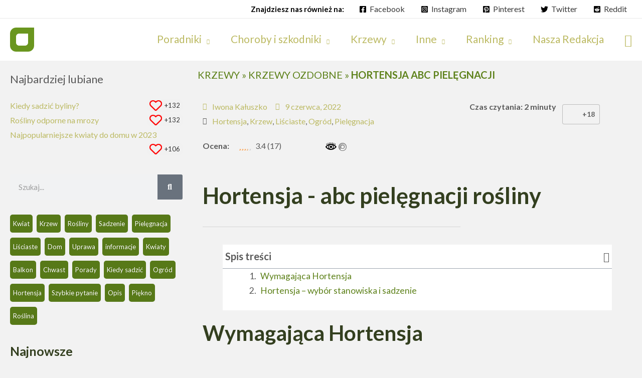

--- FILE ---
content_type: text/html; charset=UTF-8
request_url: https://twojwlasnyogrod.pl/krzewy/krzewy-ozdobne/hortensja-abc-pielegnacji
body_size: 71038
content:
<!DOCTYPE html>
<html lang="pl-PL">
<head><meta charset="UTF-8"><script>if(navigator.userAgent.match(/MSIE|Internet Explorer/i)||navigator.userAgent.match(/Trident\/7\..*?rv:11/i)){var href=document.location.href;if(!href.match(/[?&]nowprocket/)){if(href.indexOf("?")==-1){if(href.indexOf("#")==-1){document.location.href=href+"?nowprocket=1"}else{document.location.href=href.replace("#","?nowprocket=1#")}}else{if(href.indexOf("#")==-1){document.location.href=href+"&nowprocket=1"}else{document.location.href=href.replace("#","&nowprocket=1#")}}}}</script><script>(()=>{class RocketLazyLoadScripts{constructor(){this.v="1.2.5.1",this.triggerEvents=["keydown","mousedown","mousemove","touchmove","touchstart","touchend","wheel"],this.userEventHandler=this.t.bind(this),this.touchStartHandler=this.i.bind(this),this.touchMoveHandler=this.o.bind(this),this.touchEndHandler=this.h.bind(this),this.clickHandler=this.u.bind(this),this.interceptedClicks=[],this.interceptedClickListeners=[],this.l(this),window.addEventListener("pageshow",(t=>{this.persisted=t.persisted,this.everythingLoaded&&this.m()})),document.addEventListener("DOMContentLoaded",(()=>{this.p()})),this.delayedScripts={normal:[],async:[],defer:[]},this.trash=[],this.allJQueries=[]}k(t){document.hidden?t.t():(this.triggerEvents.forEach((e=>window.addEventListener(e,t.userEventHandler,{passive:!0}))),window.addEventListener("touchstart",t.touchStartHandler,{passive:!0}),window.addEventListener("mousedown",t.touchStartHandler),document.addEventListener("visibilitychange",t.userEventHandler))}_(){this.triggerEvents.forEach((t=>window.removeEventListener(t,this.userEventHandler,{passive:!0}))),document.removeEventListener("visibilitychange",this.userEventHandler)}i(t){"HTML"!==t.target.tagName&&(window.addEventListener("touchend",this.touchEndHandler),window.addEventListener("mouseup",this.touchEndHandler),window.addEventListener("touchmove",this.touchMoveHandler,{passive:!0}),window.addEventListener("mousemove",this.touchMoveHandler),t.target.addEventListener("click",this.clickHandler),this.L(t.target,!0),this.M(t.target,"onclick","rocket-onclick"),this.C())}o(t){window.removeEventListener("touchend",this.touchEndHandler),window.removeEventListener("mouseup",this.touchEndHandler),window.removeEventListener("touchmove",this.touchMoveHandler,{passive:!0}),window.removeEventListener("mousemove",this.touchMoveHandler),t.target.removeEventListener("click",this.clickHandler),this.L(t.target,!1),this.M(t.target,"rocket-onclick","onclick"),this.O()}h(){window.removeEventListener("touchend",this.touchEndHandler),window.removeEventListener("mouseup",this.touchEndHandler),window.removeEventListener("touchmove",this.touchMoveHandler,{passive:!0}),window.removeEventListener("mousemove",this.touchMoveHandler)}u(t){t.target.removeEventListener("click",this.clickHandler),this.L(t.target,!1),this.M(t.target,"rocket-onclick","onclick"),this.interceptedClicks.push(t),t.preventDefault(),t.stopPropagation(),t.stopImmediatePropagation(),this.O()}D(){window.removeEventListener("touchstart",this.touchStartHandler,{passive:!0}),window.removeEventListener("mousedown",this.touchStartHandler),this.interceptedClicks.forEach((t=>{t.target.dispatchEvent(new MouseEvent("click",{view:t.view,bubbles:!0,cancelable:!0}))}))}l(t){EventTarget.prototype.addEventListenerBase=EventTarget.prototype.addEventListener,EventTarget.prototype.addEventListener=function(e,i,o){"click"!==e||t.windowLoaded||i===t.clickHandler||t.interceptedClickListeners.push({target:this,func:i,options:o}),(this||window).addEventListenerBase(e,i,o)}}L(t,e){this.interceptedClickListeners.forEach((i=>{i.target===t&&(e?t.removeEventListener("click",i.func,i.options):t.addEventListener("click",i.func,i.options))})),t.parentNode!==document.documentElement&&this.L(t.parentNode,e)}S(){return new Promise((t=>{this.T?this.O=t:t()}))}C(){this.T=!0}O(){this.T=!1}M(t,e,i){t.hasAttribute&&t.hasAttribute(e)&&(event.target.setAttribute(i,event.target.getAttribute(e)),event.target.removeAttribute(e))}t(){this._(this),"loading"===document.readyState?document.addEventListener("DOMContentLoaded",this.R.bind(this)):this.R()}p(){let t=[];document.querySelectorAll("script[type=rocketlazyloadscript][data-rocket-src]").forEach((e=>{let i=e.getAttribute("data-rocket-src");if(i&&0!==i.indexOf("data:")){0===i.indexOf("//")&&(i=location.protocol+i);try{const o=new URL(i).origin;o!==location.origin&&t.push({src:o,crossOrigin:e.crossOrigin||"module"===e.getAttribute("data-rocket-type")})}catch(t){}}})),t=[...new Map(t.map((t=>[JSON.stringify(t),t]))).values()],this.j(t,"preconnect")}async R(){this.lastBreath=Date.now(),this.P(this),this.F(this),this.q(),this.A(),this.I(),await this.U(this.delayedScripts.normal),await this.U(this.delayedScripts.defer),await this.U(this.delayedScripts.async);try{await this.W(),await this.H(this),await this.J()}catch(t){console.error(t)}window.dispatchEvent(new Event("rocket-allScriptsLoaded")),this.everythingLoaded=!0,this.S().then((()=>{this.D()})),this.N()}A(){document.querySelectorAll("script[type=rocketlazyloadscript]").forEach((t=>{t.hasAttribute("data-rocket-src")?t.hasAttribute("async")&&!1!==t.async?this.delayedScripts.async.push(t):t.hasAttribute("defer")&&!1!==t.defer||"module"===t.getAttribute("data-rocket-type")?this.delayedScripts.defer.push(t):this.delayedScripts.normal.push(t):this.delayedScripts.normal.push(t)}))}async B(t){if(await this.G(),!0!==t.noModule||!("noModule"in HTMLScriptElement.prototype))return new Promise((e=>{let i;function o(){(i||t).setAttribute("data-rocket-status","executed"),e()}try{if(navigator.userAgent.indexOf("Firefox/")>0||""===navigator.vendor)i=document.createElement("script"),[...t.attributes].forEach((t=>{let e=t.nodeName;"type"!==e&&("data-rocket-type"===e&&(e="type"),"data-rocket-src"===e&&(e="src"),i.setAttribute(e,t.nodeValue))})),t.text&&(i.text=t.text),i.hasAttribute("src")?(i.addEventListener("load",o),i.addEventListener("error",(function(){i.setAttribute("data-rocket-status","failed"),e()})),setTimeout((()=>{i.isConnected||e()}),1)):(i.text=t.text,o()),t.parentNode.replaceChild(i,t);else{const i=t.getAttribute("data-rocket-type"),n=t.getAttribute("data-rocket-src");i?(t.type=i,t.removeAttribute("data-rocket-type")):t.removeAttribute("type"),t.addEventListener("load",o),t.addEventListener("error",(function(){t.setAttribute("data-rocket-status","failed"),e()})),n?(t.removeAttribute("data-rocket-src"),t.src=n):t.src="data:text/javascript;base64,"+window.btoa(unescape(encodeURIComponent(t.text)))}}catch(i){t.setAttribute("data-rocket-status","failed"),e()}}));t.setAttribute("data-rocket-status","skipped")}async U(t){const e=t.shift();return e&&e.isConnected?(await this.B(e),this.U(t)):Promise.resolve()}I(){this.j([...this.delayedScripts.normal,...this.delayedScripts.defer,...this.delayedScripts.async],"preload")}j(t,e){var i=document.createDocumentFragment();t.forEach((t=>{const o=t.getAttribute&&t.getAttribute("data-rocket-src")||t.src;if(o){const n=document.createElement("link");n.href=o,n.rel=e,"preconnect"!==e&&(n.as="script"),t.getAttribute&&"module"===t.getAttribute("data-rocket-type")&&(n.crossOrigin=!0),t.crossOrigin&&(n.crossOrigin=t.crossOrigin),t.integrity&&(n.integrity=t.integrity),i.appendChild(n),this.trash.push(n)}})),document.head.appendChild(i)}P(t){let e={};function i(i,o){return e[o].eventsToRewrite.indexOf(i)>=0&&!t.everythingLoaded?"rocket-"+i:i}function o(t,o){!function(t){e[t]||(e[t]={originalFunctions:{add:t.addEventListener,remove:t.removeEventListener},eventsToRewrite:[]},t.addEventListener=function(){arguments[0]=i(arguments[0],t),e[t].originalFunctions.add.apply(t,arguments)},t.removeEventListener=function(){arguments[0]=i(arguments[0],t),e[t].originalFunctions.remove.apply(t,arguments)})}(t),e[t].eventsToRewrite.push(o)}function n(e,i){let o=e[i];e[i]=null,Object.defineProperty(e,i,{get:()=>o||function(){},set(n){t.everythingLoaded?o=n:e["rocket"+i]=o=n}})}o(document,"DOMContentLoaded"),o(window,"DOMContentLoaded"),o(window,"load"),o(window,"pageshow"),o(document,"readystatechange"),n(document,"onreadystatechange"),n(window,"onload"),n(window,"onpageshow")}F(t){let e;function i(e){return t.everythingLoaded?e:e.split(" ").map((t=>"load"===t||0===t.indexOf("load.")?"rocket-jquery-load":t)).join(" ")}function o(o){if(o&&o.fn&&!t.allJQueries.includes(o)){o.fn.ready=o.fn.init.prototype.ready=function(e){return t.domReadyFired?e.bind(document)(o):document.addEventListener("rocket-DOMContentLoaded",(()=>e.bind(document)(o))),o([])};const e=o.fn.on;o.fn.on=o.fn.init.prototype.on=function(){return this[0]===window&&("string"==typeof arguments[0]||arguments[0]instanceof String?arguments[0]=i(arguments[0]):"object"==typeof arguments[0]&&Object.keys(arguments[0]).forEach((t=>{const e=arguments[0][t];delete arguments[0][t],arguments[0][i(t)]=e}))),e.apply(this,arguments),this},t.allJQueries.push(o)}e=o}o(window.jQuery),Object.defineProperty(window,"jQuery",{get:()=>e,set(t){o(t)}})}async H(t){const e=document.querySelector("script[data-webpack]");e&&(await async function(){return new Promise((t=>{e.addEventListener("load",t),e.addEventListener("error",t)}))}(),await t.K(),await t.H(t))}async W(){this.domReadyFired=!0,await this.G(),document.dispatchEvent(new Event("rocket-readystatechange")),await this.G(),document.rocketonreadystatechange&&document.rocketonreadystatechange(),await this.G(),document.dispatchEvent(new Event("rocket-DOMContentLoaded")),await this.G(),window.dispatchEvent(new Event("rocket-DOMContentLoaded"))}async J(){await this.G(),document.dispatchEvent(new Event("rocket-readystatechange")),await this.G(),document.rocketonreadystatechange&&document.rocketonreadystatechange(),await this.G(),window.dispatchEvent(new Event("rocket-load")),await this.G(),window.rocketonload&&window.rocketonload(),await this.G(),this.allJQueries.forEach((t=>t(window).trigger("rocket-jquery-load"))),await this.G();const t=new Event("rocket-pageshow");t.persisted=this.persisted,window.dispatchEvent(t),await this.G(),window.rocketonpageshow&&window.rocketonpageshow({persisted:this.persisted}),this.windowLoaded=!0}m(){document.onreadystatechange&&document.onreadystatechange(),window.onload&&window.onload(),window.onpageshow&&window.onpageshow({persisted:this.persisted})}q(){const t=new Map;document.write=document.writeln=function(e){const i=document.currentScript;i||console.error("WPRocket unable to document.write this: "+e);const o=document.createRange(),n=i.parentElement;let s=t.get(i);void 0===s&&(s=i.nextSibling,t.set(i,s));const c=document.createDocumentFragment();o.setStart(c,0),c.appendChild(o.createContextualFragment(e)),n.insertBefore(c,s)}}async G(){Date.now()-this.lastBreath>45&&(await this.K(),this.lastBreath=Date.now())}async K(){return document.hidden?new Promise((t=>setTimeout(t))):new Promise((t=>requestAnimationFrame(t)))}N(){this.trash.forEach((t=>t.remove()))}static run(){const t=new RocketLazyLoadScripts;t.k(t)}}RocketLazyLoadScripts.run()})();</script>

<meta name="viewport" content="width=device-width, initial-scale=1">
	 <link rel="profile" href="https://gmpg.org/xfn/11"> 
	 
        <style id="pressidium-cc-styles">
            .pressidium-cc-theme {
            --cc-bg: #f9faff;
--cc-text: #112954;
--cc-btn-primary-bg: #3859d0;
--cc-btn-primary-text: #f9faff;
--cc-btn-primary-hover-bg: #1d2e38;
--cc-btn-primary-hover-text: #f9faff;
--cc-btn-secondary-bg: #dfe7f9;
--cc-btn-secondary-text: #112954;
--cc-btn-secondary-hover-bg: #c6d1ea;
--cc-btn-secondary-hover-text: #112954;
--cc-toggle-bg-off: #8fa8d6;
--cc-toggle-bg-on: #3859d0;
--cc-toggle-bg-readonly: #cbd8f1;
--cc-toggle-knob-bg: #fff;
--cc-toggle-knob-icon-color: #ecf2fa;
--cc-cookie-category-block-bg: #ebeff9;
--cc-cookie-category-block-bg-hover: #dbe5f9;
--cc-section-border: #f1f3f5;
--cc-block-text: #112954;
--cc-cookie-table-border: #e1e7f3;
--cc-overlay-bg: rgba(230, 235, 255, .85);
--cc-webkit-scrollbar-bg: #ebeff9;
--cc-webkit-scrollbar-bg-hover: #3859d0;
            }
        </style>

        		    <!-- PVC Template -->
    <script type="text/template" id="pvc-stats-view-template">
    <i class="pvc-stats-icon medium" aria-hidden="true"><svg xmlns="http://www.w3.org/2000/svg" version="1.0" viewBox="0 0 502 315" preserveAspectRatio="xMidYMid meet"><g transform="translate(0,332) scale(0.1,-0.1)" fill="" stroke="none"><path d="M2394 3279 l-29 -30 -3 -207 c-2 -182 0 -211 15 -242 39 -76 157 -76 196 0 15 31 17 60 15 243 l-3 209 -33 29 c-26 23 -41 29 -80 29 -41 0 -53 -5 -78 -31z"/><path d="M3085 3251 c-45 -19 -58 -50 -96 -229 -47 -217 -49 -260 -13 -295 52 -53 146 -42 177 20 16 31 87 366 87 410 0 70 -86 122 -155 94z"/><path d="M1751 3234 c-13 -9 -29 -31 -37 -50 -12 -29 -10 -49 21 -204 19 -94 39 -189 45 -210 14 -50 54 -80 110 -80 34 0 48 6 76 34 21 21 34 44 34 59 0 14 -18 113 -40 219 -37 178 -43 195 -70 221 -36 32 -101 37 -139 11z"/><path d="M1163 3073 c-36 -7 -73 -59 -73 -102 0 -56 133 -378 171 -413 34 -32 83 -37 129 -13 70 36 67 87 -16 290 -86 209 -89 214 -129 231 -35 14 -42 15 -82 7z"/><path d="M3689 3066 c-15 -9 -33 -30 -42 -48 -48 -103 -147 -355 -147 -375 0 -98 131 -148 192 -74 13 15 57 108 97 206 80 196 84 226 37 273 -30 30 -99 39 -137 18z"/><path d="M583 2784 c-38 -19 -67 -74 -58 -113 9 -42 211 -354 242 -373 16 -10 45 -18 66 -18 51 0 107 52 107 100 0 39 -1 41 -124 234 -80 126 -108 162 -133 173 -41 17 -61 16 -100 -3z"/><path d="M4250 2784 c-14 -9 -74 -91 -133 -183 -95 -150 -107 -173 -107 -213 0 -55 33 -94 87 -104 67 -13 90 8 211 198 130 202 137 225 78 284 -27 27 -42 34 -72 34 -22 0 -50 -8 -64 -16z"/><path d="M2275 2693 c-553 -48 -1095 -270 -1585 -649 -135 -104 -459 -423 -483 -476 -23 -49 -22 -139 2 -186 73 -142 361 -457 571 -626 285 -228 642 -407 990 -497 242 -63 336 -73 660 -74 310 0 370 5 595 52 535 111 1045 392 1455 803 122 121 250 273 275 326 19 41 19 137 0 174 -41 79 -309 363 -465 492 -447 370 -946 591 -1479 653 -113 14 -422 18 -536 8z m395 -428 c171 -34 330 -124 456 -258 112 -119 167 -219 211 -378 27 -96 24 -300 -5 -401 -72 -255 -236 -447 -474 -557 -132 -62 -201 -76 -368 -76 -167 0 -236 14 -368 76 -213 98 -373 271 -451 485 -162 444 86 934 547 1084 153 49 292 57 452 25z m909 -232 c222 -123 408 -262 593 -441 76 -74 138 -139 138 -144 0 -16 -233 -242 -330 -319 -155 -123 -309 -223 -461 -299 l-81 -41 32 46 c18 26 49 83 70 128 143 306 141 649 -6 957 -25 52 -61 116 -79 142 l-34 47 45 -20 c26 -10 76 -36 113 -56z m-2057 25 c-40 -58 -105 -190 -130 -263 -110 -324 -59 -707 132 -981 25 -35 42 -64 37 -64 -19 0 -241 119 -326 174 -188 122 -406 314 -532 468 l-58 71 108 103 c185 178 428 349 672 473 66 33 121 60 123 61 2 0 -10 -19 -26 -42z"/><path d="M2375 1950 c-198 -44 -350 -190 -395 -379 -18 -76 -8 -221 19 -290 114 -284 457 -406 731 -260 98 52 188 154 231 260 27 69 37 214 19 290 -38 163 -166 304 -326 360 -67 23 -215 33 -279 19z"/></g></svg></i> 
	 <%= total_view %> Liczba wyświetleń	<% if ( today_view > 0 ) { %>
		<span class="views_today">,  <%= today_view %> views today</span>
	<% } %>
	</span>
	</script>
		    <meta name='robots' content='index, follow, max-image-preview:large, max-snippet:-1, max-video-preview:-1' />
<link rel="preload" href="https://twojwlasnyogrod.pl/wp-content/plugins/rate-my-post/public/css/fonts/ratemypost.ttf" type="font/ttf" as="font" crossorigin="anonymous">
	<!-- This site is optimized with the Yoast SEO Premium plugin v21.3 (Yoast SEO v21.3) - https://yoast.com/wordpress/plugins/seo/ -->
	<title>Hortensja abc pielęgnacji - twojwlasnyogrod.pl</title><link rel="preload" as="style" href="https://fonts.googleapis.com/css?family=Lato%3A400%2C700&#038;display=swap" /><link rel="stylesheet" href="https://fonts.googleapis.com/css?family=Lato%3A400%2C700&#038;display=swap" media="print" onload="this.media='all'" /><noscript><link rel="stylesheet" href="https://fonts.googleapis.com/css?family=Lato%3A400%2C700&#038;display=swap" /></noscript><style id="rocket-critical-css">body,fieldset,h1,h3,html,li,p,ul{border:0;font-size:100%;font-style:inherit;font-weight:inherit;margin:0;outline:0;padding:0;vertical-align:baseline}html{-webkit-text-size-adjust:100%;-ms-text-size-adjust:100%}body{margin:0}main,nav{display:block}a{background-color:transparent}a,a:visited{text-decoration:none}strong{font-weight:700}img{border:0}svg:not(:root){overflow:hidden}button,input{color:inherit;font:inherit;margin:0}button{overflow:visible}button{text-transform:none}button{-webkit-appearance:button}button::-moz-focus-inner,input::-moz-focus-inner{border:0;padding:0}input{line-height:normal}input[type=search]{-webkit-appearance:textfield;box-sizing:content-box}input[type=search]::-webkit-search-cancel-button,input[type=search]::-webkit-search-decoration{-webkit-appearance:none}fieldset{border:1px solid var(--ast-border-color);margin:0 0;padding:.35em .625em .75em}.ast-container{max-width:100%}.ast-container{margin-left:auto;margin-right:auto;padding-left:20px;padding-right:20px}.ast-container::after{content:"";display:table;clear:both}h1,h3{clear:both}h1{color:#808285;font-size:2em;line-height:1.2}h3{color:#808285;font-size:1.5em;line-height:1.4}html{box-sizing:border-box}*,:after,:before{box-sizing:inherit}body{color:#808285;background:#fff;font-style:normal}ul{margin:0 0 1.5em 3em}ul{list-style:disc}li>ul{margin-bottom:0;margin-left:1.5em}strong{font-weight:700}i{font-style:italic}img{height:auto;max-width:100%}.button,button,input{color:#808285;font-weight:400;font-size:100%;margin:0;vertical-align:baseline}button,input{line-height:normal}.button,button{border:1px solid;border-color:var(--ast-border-color);border-radius:2px;background:#e6e6e6;padding:.6em 1em .4em;color:#fff}input[type=search],input[type=text]{color:#666;border:1px solid var(--ast-border-color);border-radius:2px;-webkit-appearance:none}a{color:#4169e1}.screen-reader-text{border:0;clip:rect(1px,1px,1px,1px);height:1px;margin:-1px;overflow:hidden;padding:0;position:absolute;width:1px;word-wrap:normal!important}#primary:after,#primary:before,.ast-container:after,.ast-container:before,.site-content:after,.site-content:before,.site-header:after,.site-header:before,.site-main:after,.site-main:before{content:"";display:table}#primary:after,.ast-container:after,.site-content:after,.site-header:after,.site-main:after{clear:both}body{-webkit-font-smoothing:antialiased;-moz-osx-font-smoothing:grayscale}body:not(.logged-in){position:relative}#page{position:relative}a{text-decoration:none}img{vertical-align:middle}p{margin-bottom:1.75em}.button{border-radius:0;padding:18px 30px;border:0;box-shadow:none;text-shadow:none}.search-form .search-field{outline:0}.ast-search-menu-icon{position:relative;z-index:3}input{line-height:1}body,button{line-height:1.85714285714286}body{background-color:#fff}#page{display:block}#primary{display:block;position:relative;float:left;width:100%}#primary{margin:4em 0}.ast-page-builder-template .hentry{margin:0}.ast-page-builder-template .site-content>.ast-container{max-width:100%;padding:0}.ast-page-builder-template .site-content #primary{padding:0;margin:0}.ast-search-icon .astra-search-icon{font-size:1.3em}.main-navigation{height:100%;-js-display:inline-flex;display:inline-flex}.main-navigation ul{list-style:none;margin:0;padding-left:0;position:relative}.main-header-menu .menu-link{text-decoration:none;padding:0 1em;display:inline-block}.main-header-menu .menu-item{position:relative}.main-header-menu .sub-menu{width:240px;background:#fff;left:-999em;position:absolute;top:100%;z-index:99999;visibility:hidden}.main-header-menu .sub-menu .menu-link{padding:.9em 1em;display:block;word-wrap:break-word}.submenu-with-border .sub-menu{border-width:1px;border-style:solid}.submenu-with-border .sub-menu .menu-link{border-width:0 0 1px;border-style:solid}.ast-desktop .submenu-with-border .sub-menu>.menu-item:last-child>.menu-link{border-bottom-width:0}.ast-button-wrap{display:inline-block}.ast-button-wrap button{box-shadow:none;border:none}.ast-button-wrap .menu-toggle{padding:0;width:2.2em;height:2.1em;font-size:1.5em;font-weight:400;border-radius:2px;-webkit-font-smoothing:antialiased;-moz-osx-font-smoothing:grayscale;border-radius:2px;vertical-align:middle;line-height:1.85714285714286}.ast-button-wrap .menu-toggle.main-header-menu-toggle{padding:0 .5em;width:auto;text-align:center}.header-main-layout-1 .ast-main-header-bar-alignment{margin-left:auto}.site-navigation{height:100%}.hentry{margin:0 0 1.5em}body{overflow-x:hidden}.widget-title{font-weight:400;margin-bottom:1em;line-height:1.5}.widget{margin:0 0 2.8em 0}.widget:last-child{margin-bottom:0}.widget ul{margin:0;list-style-type:none}.ast-builder-grid-row{display:grid;grid-template-columns:auto auto;align-items:center;grid-column-gap:20px;overflow-wrap:anywhere}.ast-builder-grid-row>.site-header-section{flex-wrap:nowrap}.ast-builder-layout-element{align-items:center}.site-header-section{height:100%;min-height:0;align-items:center}.site-header-section .ast-main-header-bar-alignment{height:100%}.site-header-section>*{padding:0 10px}.site-header-section>div:first-child{padding-left:0}.site-header-section>div:last-child{padding-right:0}.site-header-section .ast-builder-menu{align-items:center}.ast-builder-layout-element.ast-header-search{height:auto}.ast-grid-right-section{justify-content:flex-end}.ast-builder-social-element{line-height:1;color:#3a3a3a;background:0 0;vertical-align:middle;margin-left:6px;margin-right:6px;justify-content:center;align-items:center}.ast-builder-social-element .social-item-label{padding-left:6px}.ahfb-svg-iconset{-js-display:inline-flex;display:inline-flex;align-self:center}.ahfb-svg-iconset svg{width:17px;height:17px}.ast-builder-grid-row-container{display:grid;align-content:center}.main-header-bar .main-header-bar-navigation{height:100%}.ast-nav-menu .sub-menu{line-height:1.45}.ast-builder-menu .main-navigation{padding:0}.ast-builder-menu .main-navigation>ul{align-self:center}.menu-toggle .ast-close-svg{display:none}.ast-mobile-header-wrap .menu-toggle .mobile-menu-toggle-icon{-js-display:inline-flex;display:inline-flex;align-self:center}.ast-mobile-header-wrap .ast-button-wrap .menu-toggle.main-header-menu-toggle{-js-display:flex;display:flex;align-items:center;width:auto;height:auto}.menu-toggle .mobile-menu-toggle-icon{-js-display:inline-flex;display:inline-flex;align-self:center}.ast-button-wrap .menu-toggle.main-header-menu-toggle{padding:.5em;align-items:center;-js-display:flex;display:flex}.ast-search-menu-icon.ast-inline-search .search-field{width:100%;padding:.6em;padding-right:5.5em}.site-header{z-index:99;position:relative}.main-header-bar-wrap{position:relative}.main-header-bar{background-color:#fff;border-bottom-color:var(--ast-border-color);border-bottom-style:solid}.main-header-bar{margin-left:auto;margin-right:auto}.ast-desktop .main-header-menu.ast-menu-shadow .sub-menu{box-shadow:0 4px 10px -2px rgba(0,0,0,.1)}.site-branding{line-height:1;align-self:center}.ast-menu-toggle{display:none;background:0 0;color:inherit;border-style:dotted;border-color:transparent}.main-header-bar{z-index:4;position:relative}.main-header-bar .main-header-bar-navigation .sub-menu{line-height:1.45}.main-header-bar .main-header-bar-navigation .menu-item-has-children>.menu-link:after{line-height:normal}.ast-site-identity{padding:1em 0}.ast-desktop .main-header-menu>.menu-item .sub-menu:before{position:absolute;content:'';top:0;left:0;width:100%;transform:translateY(-100%)}input[type=search],input[type=text]{color:#666;padding:.75em;height:auto;border-width:1px;border-style:solid;border-color:var(--ast-border-color);border-radius:2px;background:var(--ast-comment-inputs-background);box-shadow:none;box-sizing:border-box}.ast-flex{-js-display:flex;display:flex;flex-wrap:wrap}.ast-inline-flex{-js-display:inline-flex;display:inline-flex;align-items:center;flex-wrap:wrap;align-content:center}.ast-flex-grow-1{flex-grow:1}:root{--bdt-leader-fill-content:'.'}:root{--bdt-position-margin-offset:0px}.wpulike{display:block;position:relative;line-height:normal;margin:0;padding:10px 0}.wpulike .wp_ulike_general_class{display:inline-flex;align-items:center}.wpulike button.wp_ulike_btn{margin:0;position:relative;display:inline-block;vertical-align:middle;border-radius:.25em;box-shadow:none;padding:1em;border:none;text-align:center}.wpulike button.wp_ulike_btn::-moz-focus-inner{border:0}.wpulike-heart .wp_ulike_general_class{box-shadow:0 0 0 1px #bdbdbd inset;border-radius:.25em;padding:5px}.wpulike-heart button.wp_ulike_btn{background:0 0;padding:15px}.wpulike-heart .wp_ulike_put_image{background:0 0;padding:15px}.wpulike-heart .wp_ulike_put_image:after{content:'';display:block;background:var(--wpr-bg-88f65340-a5f9-45f7-af93-5f4a371dc3d8) no-repeat;background-position:center center;background-size:contain;width:20px;height:20px;position:absolute;left:50%;top:50%;transform:translateX(-50%) translateY(-50%)}.wpulike-heart .count-box{font-size:14px;text-decoration:none;line-height:28px;display:inline-block;color:#616161;text-align:center;font-weight:600;vertical-align:middle;padding:0 5px}.wp_ulike_style_love .wp_counter_span{float:right;display:inline-block;background:#f1f1f1 var(--wpr-bg-70968eae-c014-4a5d-95bf-ee24a0637e3c) 5px center no-repeat;color:#333;font-size:9px;line-height:17px;font-weight:400;margin:2px 0 0 2px;vertical-align:middle;border-radius:10px;padding:0 5px 0 23px;z-index:26}#wp_ulike-2{padding:10px}:root{--cc-font-family:-apple-system, BlinkMacSystemFont, "Segoe UI", Roboto, Helvetica, Arial, sans-serif, "Apple Color Emoji", "Segoe UI Emoji", "Segoe UI Symbol";--cc-font-size:16px;--cc-bg:#fff;--cc-z-index:2147483647;--cc-text:#2d4156;--cc-border-radius:.45rem;--cc-btn-primary-bg:#2d4156;--cc-btn-primary-text:var(--cc-bg);--cc-btn-primary-hover-bg:#1d2e38;--cc-btn-primary-hover-text:var(--cc-btn-primary-text);--cc-btn-secondary-bg:#eaeff2;--cc-btn-secondary-text:var(--cc-text);--cc-btn-secondary-hover-bg:#d8e0e6;--cc-btn-secondary-hover-text:var(--cc-btn-secondary-text);--cc-btn-border-radius:0.375rem;--cc-toggle-bg-off:#919ea6;--cc-toggle-bg-on:var(--cc-btn-primary-bg);--cc-toggle-bg-readonly:#d5dee2;--cc-toggle-knob-bg:#fff;--cc-toggle-knob-icon-color:#ecf2fa;--cc-block-text:var(--cc-text);--cc-cookie-category-block-bg:#f0f4f7;--cc-cookie-category-block-bg-hover:#e9eff4;--cc-section-border:#f1f3f5;--cc-cookie-table-border:#e9edf2;--cc-overlay-bg:rgb(4, 6, 8);--cc-overlay-opacity:.85;--cc-consent-modal-box-shadow:0 0.625rem 1.875rem rgba(2, 2, 3, 0.28);--cc-webkit-scrollbar-bg:#cfd5db;--cc-webkit-scrollbar-bg-hover:#9199a0}@media all and (max-width:768px){#content:before{content:""}}.ast-mobile-header-content .ast-builder-layout-element:not(.ast-builder-menu):not(.ast-header-divider-element){padding:15px 20px}#ast-fixed-header{position:fixed;visibility:hidden;top:0;left:0;width:100%}#ast-fixed-header .main-header-bar{box-shadow:0 1px 2px rgba(0,0,0,.2)}.ast-sticky-main-shrink .ast-sticky-shrunk .main-header-bar{line-height:55px}.ast-sticky-main-shrink .ast-sticky-shrunk .main-header-bar .ast-site-identity{padding-top:.5em;padding-bottom:.5em}.ast-sticky-main-shrink .ast-sticky-shrunk .site-navigation{line-height:3}.ast-sticky-main-shrink .ast-sticky-shrunk .site-logo-img img{max-height:55px!important;width:auto}.ast-sticky-above-shrink .ast-sticky-shrunk .site-navigation{line-height:3}.ast-sticky-above-shrink .ast-sticky-shrunk .site-logo-img img{max-height:55px;width:auto}.ast-sticky-below-shrink .ast-sticky-shrunk .site-navigation{line-height:3}.ast-sticky-below-shrink .ast-sticky-shrunk .site-logo-img img{max-height:55px;width:auto}#ast-mobile-header .content-align-flex-start{max-height:60vh;overflow:auto}#ast-scroll-top{display:none;position:fixed;text-align:center;z-index:99;width:2.1em;height:2.1em;line-height:2.1;color:#fff;border-radius:2px;content:""}@media (min-width:769px){#ast-scroll-top{content:"769"}}.ast-scroll-to-top-right{right:30px;bottom:30px}.ast-search-box.full-screen{display:none;opacity:0;width:100%;height:100%}.ast-search-box.full-screen .search-field{background:0 0;border:0;color:#fafafa;box-shadow:none;text-align:left;padding:0}.ast-search-box.full-screen .search-submit{background:var(--ast-fs-search-submit-background,0 0);padding:0;border-radius:50%;box-shadow:none;color:var(--ast-fs-search-text-color,#9e9e9e);outline:0;border:0;vertical-align:middle}.ast-search-box.full-screen .ast-search-wrapper{position:absolute;width:100%;left:50%;top:50%;transform:translate(-50%,-50%)}.ast-search-box.full-screen .ast-search-wrapper .search-form{line-height:normal}.ast-search-box.full-screen #close{color:#fafafa;transform:rotate(0);font-size:2em;z-index:9;font-weight:400}.ast-search-box.full-screen .search-field::-webkit-input-placeholder{color:#fafafa}.ast-search-box.full-screen .search-field:-moz-placeholder{color:#fafafa}.ast-search-box.full-screen .search-field::-moz-placeholder{color:#fafafa}.ast-search-box.full-screen .search-field:-ms-input-placeholder{color:#fafafa}.ast-search-box.full-screen{position:fixed;background:rgba(25,25,25,.96);top:0;left:0;z-index:999}.ast-search-box.full-screen .ast-search-wrapper .large-search-text{text-align:center;color:#e2e2e2;font-size:1.5em;font-weight:400}.ast-search-box.full-screen .ast-search-wrapper fieldset{border:0;padding:2.5em 0 1em;border-bottom:2px solid var(--ast-border-color)}.ast-search-box.full-screen .ast-search-wrapper .search-field{font-size:2em;padding-left:20px;line-height:1.7;width:90%;width:calc(100% - 1.5em);vertical-align:middle}.ast-search-box.full-screen .ast-search-wrapper .search-form{width:70%;margin:20px auto}.ast-search-box.full-screen .ast-search-wrapper .search-submit{font-size:var(--ast-fs-search-font-size, 1.7em)}.ast-search-box.full-screen #close{position:absolute;color:#fafafa;right:1em;line-height:1;z-index:9;font-weight:400;font-size:2em;top:1.5em;-webkit-backface-visibility:hidden;backface-visibility:hidden}.ast-search-box.full-screen ::-webkit-input-placeholder{opacity:0}.ast-search-box.full-screen ::-moz-placeholder{opacity:0}.ast-search-box.full-screen :-ms-input-placeholder{opacity:0}.ast-search-box.full-screen :-moz-placeholder{opacity:0}@media (max-width:420px){.ast-search-box.full-screen ::-webkit-input-placeholder{opacity:1}.ast-search-box.full-screen ::-moz-placeholder{opacity:1}.ast-search-box.full-screen :-ms-input-placeholder{opacity:1}.ast-search-box.full-screen :-moz-placeholder{opacity:1}}.ast-hfb-header .ast-search-box.full-screen.full-screen ::-webkit-input-placeholder{opacity:.5}.ast-hfb-header .ast-search-box.full-screen.full-screen ::-moz-placeholder{opacity:.5}.ast-hfb-header .ast-search-box.full-screen.full-screen :-ms-input-placeholder{opacity:.5}.ast-hfb-header .ast-search-box.full-screen.full-screen :-moz-placeholder{opacity:.5}.site-header .ast-inline-search.ast-search-menu-icon .search-form{padding-left:0;padding-right:0}.site-header .ast-inline-search.ast-search-menu-icon .search-field{padding-left:1em;padding-right:2em}.ast-inline-search.ast-search-menu-icon{position:relative;transform:none;left:0;right:0}.ast-inline-search.ast-search-menu-icon .search-submit{display:block;background:0 0;border:none;position:absolute;height:100%;right:.25em;padding:0;top:0;font-size:1.3em;color:#757575}@media (max-width:544px){.ast-search-box.full-screen .ast-search-wrapper .large-search-text{display:none}.ast-search-box.full-screen .ast-search-wrapper .search-field,.ast-search-box.full-screen .ast-search-wrapper .search-submit{font-size:1.6em}}.elementor-screen-only,.screen-reader-text{position:absolute;top:-10000em;width:1px;height:1px;margin:-1px;padding:0;overflow:hidden;clip:rect(0,0,0,0);border:0}.elementor *,.elementor :after,.elementor :before{box-sizing:border-box}.elementor a{box-shadow:none;text-decoration:none}.elementor img{height:auto;max-width:100%;border:none;border-radius:0;box-shadow:none}.elementor-widget-wrap .elementor-element.elementor-widget__width-initial{max-width:100%}.elementor-element{--flex-direction:initial;--flex-wrap:initial;--justify-content:initial;--align-items:initial;--align-content:initial;--gap:initial;--flex-basis:initial;--flex-grow:initial;--flex-shrink:initial;--order:initial;--align-self:initial;flex-basis:var(--flex-basis);flex-grow:var(--flex-grow);flex-shrink:var(--flex-shrink);order:var(--order);align-self:var(--align-self)}:root{--page-title-display:block}.elementor-section{position:relative}.elementor-section .elementor-container{display:flex;margin-right:auto;margin-left:auto;position:relative}@media (max-width:1024px){.elementor-section .elementor-container{flex-wrap:wrap}}.elementor-section.elementor-section-boxed>.elementor-container{max-width:1140px}.elementor-widget-wrap{position:relative;width:100%;flex-wrap:wrap;align-content:flex-start}.elementor:not(.elementor-bc-flex-widget) .elementor-widget-wrap{display:flex}.elementor-widget-wrap>.elementor-element{width:100%}.elementor-widget{position:relative}.elementor-widget:not(:last-child){margin-bottom:20px}.elementor-widget:not(:last-child).elementor-widget__width-initial{margin-bottom:0}.elementor-column{position:relative;min-height:1px;display:flex}.elementor-column-gap-default>.elementor-column>.elementor-element-populated{padding:10px}@media (min-width:768px){.elementor-column.elementor-col-50{width:50%}.elementor-column.elementor-col-100{width:100%}}@media (max-width:767px){.elementor-column{width:100%}}ul.elementor-icon-list-items.elementor-inline-items{display:flex;flex-wrap:wrap}ul.elementor-icon-list-items.elementor-inline-items .elementor-inline-item{word-break:break-word}.elementor-grid{display:grid;grid-column-gap:var(--grid-column-gap);grid-row-gap:var(--grid-row-gap)}.elementor-grid .elementor-grid-item{min-width:0}.elementor-grid-1 .elementor-grid{grid-template-columns:repeat(1,1fr)}@media (max-width:1024px){.elementor-grid-tablet-2 .elementor-grid{grid-template-columns:repeat(2,1fr)}}@media (max-width:767px){.elementor-grid-mobile-1 .elementor-grid{grid-template-columns:repeat(1,1fr)}}.elementor-element{--swiper-theme-color:#000;--swiper-navigation-size:44px;--swiper-pagination-bullet-size:6px;--swiper-pagination-bullet-horizontal-gap:6px}.elementor .elementor-element ul.elementor-icon-list-items{padding:0}@media (max-width:767px){.elementor .elementor-hidden-mobile{display:none}}:root{--swiper-theme-color:#007aff}:root{--swiper-navigation-size:44px}.elementor-kit-1107{--e-global-color-primary:#6EC1E4;--e-global-color-secondary:#54595F;--e-global-color-text:#7A7A7A;--e-global-color-accent:#61CE70;--e-global-color-4832ac9b:#4054B2;--e-global-color-4cc08692:#23A455;--e-global-color-314c92b0:#000;--e-global-color-33a1a5bc:#FFF;--e-global-color-4bbd007:#333F1F;--e-global-color-3040052:#DDE1E2;--e-global-color-e48ad05:#206B8A;--e-global-typography-primary-font-family:"Arial";--e-global-typography-primary-font-weight:normal;--e-global-typography-secondary-font-family:"Arial";--e-global-typography-secondary-font-weight:400;--e-global-typography-text-font-family:"Arial";--e-global-typography-text-font-weight:400;--e-global-typography-accent-font-family:"Arial";--e-global-typography-accent-font-weight:500}.elementor-section.elementor-section-boxed>.elementor-container{max-width:1500px}.elementor-widget:not(:last-child){margin-block-end:20px}.elementor-element{--widgets-spacing:20px 20px}@media (max-width:1024px){.elementor-section.elementor-section-boxed>.elementor-container{max-width:1024px}}@media (max-width:767px){.elementor-section.elementor-section-boxed>.elementor-container{max-width:767px}}.far,.fas{-moz-osx-font-smoothing:grayscale;-webkit-font-smoothing:antialiased;display:inline-block;font-style:normal;font-variant:normal;text-rendering:auto;line-height:1}.fa-calendar:before{content:"\f133"}.fa-chevron-down:before{content:"\f078"}.fa-search:before{content:"\f002"}.fa-tags:before{content:"\f02c"}.fa-user-circle:before{content:"\f2bd"}@font-face{font-family:"Font Awesome 5 Free";font-style:normal;font-weight:400;font-display:swap;src:url(https://twojwlasnyogrod.pl/wp-content/plugins/elementor/assets/lib/font-awesome/webfonts/fa-regular-400.eot);src:url(https://twojwlasnyogrod.pl/wp-content/plugins/elementor/assets/lib/font-awesome/webfonts/fa-regular-400.eot?#iefix) format("embedded-opentype"),url(https://twojwlasnyogrod.pl/wp-content/plugins/elementor/assets/lib/font-awesome/webfonts/fa-regular-400.woff2) format("woff2"),url(https://twojwlasnyogrod.pl/wp-content/plugins/elementor/assets/lib/font-awesome/webfonts/fa-regular-400.woff) format("woff"),url(https://twojwlasnyogrod.pl/wp-content/plugins/elementor/assets/lib/font-awesome/webfonts/fa-regular-400.ttf) format("truetype"),url(https://twojwlasnyogrod.pl/wp-content/plugins/elementor/assets/lib/font-awesome/webfonts/fa-regular-400.svg#fontawesome) format("svg")}.far{font-weight:400}@font-face{font-family:"Font Awesome 5 Free";font-style:normal;font-weight:900;font-display:swap;src:url(https://twojwlasnyogrod.pl/wp-content/plugins/elementor/assets/lib/font-awesome/webfonts/fa-solid-900.eot);src:url(https://twojwlasnyogrod.pl/wp-content/plugins/elementor/assets/lib/font-awesome/webfonts/fa-solid-900.eot?#iefix) format("embedded-opentype"),url(https://twojwlasnyogrod.pl/wp-content/plugins/elementor/assets/lib/font-awesome/webfonts/fa-solid-900.woff2) format("woff2"),url(https://twojwlasnyogrod.pl/wp-content/plugins/elementor/assets/lib/font-awesome/webfonts/fa-solid-900.woff) format("woff"),url(https://twojwlasnyogrod.pl/wp-content/plugins/elementor/assets/lib/font-awesome/webfonts/fa-solid-900.ttf) format("truetype"),url(https://twojwlasnyogrod.pl/wp-content/plugins/elementor/assets/lib/font-awesome/webfonts/fa-solid-900.svg#fontawesome) format("svg")}.far,.fas{font-family:"Font Awesome 5 Free"}.fas{font-weight:900}.elementor-22903 .elementor-element.elementor-element-20e94fd .elementor-heading-title{font-size:45px}.elementor-2183 .elementor-element.elementor-element-cb96047>.elementor-container{max-width:1500px}.elementor-2183 .elementor-element.elementor-element-d3fee85{font-size:20px;text-transform:uppercase;color:var(--e-global-color-astglobalcolor6)}.elementor-2183 .elementor-element.elementor-element-d3fee85 a{color:var(--e-global-color-astglobalcolor6)}.elementor-2183 .elementor-element.elementor-element-9b9c43c .elementor-icon-list-icon{width:14px}.elementor-2183 .elementor-element.elementor-element-9b9c43c .elementor-icon-list-icon i{font-size:14px}.elementor-2183 .elementor-element.elementor-element-b61d577{width:var(--container-widget-width, 67.125% );max-width:67.125%;--container-widget-width:67.125%;--container-widget-flex-grow:0}.elementor-2183 .elementor-element.elementor-element-4640879{width:var(--container-widget-width, 32.141% );max-width:32.141%;--container-widget-width:32.141%;--container-widget-flex-grow:0}@media (min-width:768px){.elementor-2183 .elementor-element.elementor-element-139d426{width:30%}.elementor-2183 .elementor-element.elementor-element-5007888{width:70%}.elementor-2183 .elementor-element.elementor-element-246ef8c{width:70.583%}.elementor-2183 .elementor-element.elementor-element-965d2b4{width:29.417%}}.elementor-2183 .elementor-element.elementor-element-b61d577{font-weight:bold}.elementor-2183 .elementor-element.elementor-element-4640879{font-weight:bold}.lazy-hidden{background-color:#ffffff;background-image:var(--wpr-bg-9a6b3b95-f9cc-46a3-b6b7-35e7f689e49f);background-repeat:no-repeat;background-position:50% 50%}.far,.fas{-moz-osx-font-smoothing:grayscale;-webkit-font-smoothing:antialiased;display:inline-block;font-style:normal;font-variant:normal;text-rendering:auto;line-height:1}.fa-calendar:before{content:"\f133"}.fa-chevron-down:before{content:"\f078"}.fa-search:before{content:"\f002"}.fa-tags:before{content:"\f02c"}.fa-user-circle:before{content:"\f2bd"}@font-face{font-family:"Font Awesome 5 Free";font-style:normal;font-weight:900;font-display:swap;src:url(https://twojwlasnyogrod.pl/wp-content/plugins/elementor/assets/lib/font-awesome/webfonts/fa-solid-900.eot);src:url(https://twojwlasnyogrod.pl/wp-content/plugins/elementor/assets/lib/font-awesome/webfonts/fa-solid-900.eot?#iefix) format("embedded-opentype"),url(https://twojwlasnyogrod.pl/wp-content/plugins/elementor/assets/lib/font-awesome/webfonts/fa-solid-900.woff2) format("woff2"),url(https://twojwlasnyogrod.pl/wp-content/plugins/elementor/assets/lib/font-awesome/webfonts/fa-solid-900.woff) format("woff"),url(https://twojwlasnyogrod.pl/wp-content/plugins/elementor/assets/lib/font-awesome/webfonts/fa-solid-900.ttf) format("truetype"),url(https://twojwlasnyogrod.pl/wp-content/plugins/elementor/assets/lib/font-awesome/webfonts/fa-solid-900.svg#fontawesome) format("svg")}.fas{font-family:"Font Awesome 5 Free";font-weight:900}.elementor-search-form{display:block}.elementor-search-form button,.elementor-search-form input[type=search]{margin:0;border:0;padding:0;display:inline-block;vertical-align:middle;white-space:normal;background:none;line-height:1;min-width:0;font-size:15px;-webkit-appearance:none;-moz-appearance:none}.elementor-search-form button{background-color:#69727d;font-size:var(--e-search-form-submit-icon-size,16px);color:#fff;border-radius:0}.elementor-search-form__container{display:flex;overflow:hidden;border:0 solid transparent;min-height:50px}.elementor-search-form__container:not(.elementor-search-form--full-screen){background:#f1f2f3}.elementor-search-form__input{flex-basis:100%;color:#3f444b}.elementor-search-form__input::-moz-placeholder{color:inherit;font-family:inherit;opacity:.6}.elementor-search-form__submit{font-size:var(--e-search-form-submit-icon-size,16px)}.elementor-search-form .elementor-search-form__submit{color:var(--e-search-form-submit-text-color,#fff);border:none;border-radius:0}.elementor-post-info__terms-list{display:inline-block}.elementor-icon-list-items .elementor-icon-list-item .elementor-icon-list-text{display:inline-block}.elementor-icon-list-items .elementor-icon-list-item .elementor-icon-list-text a,.elementor-icon-list-items .elementor-icon-list-item .elementor-icon-list-text span{display:inline}.elementor-widget-breadcrumbs{font-size:.85em}.elementor-widget-breadcrumbs p{margin-bottom:0}.elementor-widget-posts:after{display:none}.elementor-posts-container:not(.elementor-posts-masonry){align-items:stretch}.elementor-posts-container .elementor-post{padding:0;margin:0}.elementor-posts-container .elementor-post__thumbnail{overflow:hidden}.elementor-posts-container .elementor-post__thumbnail img{display:block;width:100%;max-height:none;max-width:none}.elementor-posts-container .elementor-post__thumbnail__link{position:relative;display:block;width:100%}.elementor-posts .elementor-post{flex-direction:column}.elementor-posts .elementor-post__thumbnail{position:relative}.elementor-posts--align-center .elementor-post{text-align:center}.elementor-posts--thumbnail-top .elementor-post__thumbnail__link{margin-bottom:20px}.elementor-posts--thumbnail-top.elementor-posts--align-center .elementor-post__thumbnail__link{margin-right:auto;margin-left:auto}.elementor-posts .elementor-post{display:flex}.elementor-posts .elementor-post__card{display:flex;flex-direction:column;overflow:hidden;position:relative;background-color:#fff;width:100%;min-height:100%;border-radius:3px;border:0 solid #69727d}.elementor-posts .elementor-post__card .elementor-post__thumbnail{position:relative;transform-style:preserve-3d;-webkit-transform-style:preserve-3d}.elementor-posts .elementor-post__card .elementor-post__thumbnail img{width:calc(100% + 1px)}.elementor-posts .elementor-post__card .elementor-post__badge{text-transform:uppercase}.elementor-posts .elementor-post__badge{position:absolute;top:0;background:#69727d;color:#fff;font-size:12px;padding:.6em 1.2em;line-height:1;font-weight:400;margin:20px;border-radius:999px}.elementor-posts__hover-gradient .elementor-post__card .elementor-post__thumbnail__link:after{display:block;content:"";background-image:linear-gradient(0deg,rgba(0,0,0,.35),transparent 75%);background-repeat:no-repeat;height:100%;width:100%;position:absolute;bottom:0;opacity:1}.elementor-card-shadow-yes .elementor-post__card{box-shadow:0 0 10px 0 rgba(0,0,0,.15)}.elementor-widget .elementor-icon-list-items.elementor-inline-items{margin-right:-8px;margin-left:-8px}.elementor-widget .elementor-icon-list-items.elementor-inline-items .elementor-icon-list-item{margin-right:8px;margin-left:8px}.elementor-widget .elementor-icon-list-items.elementor-inline-items .elementor-icon-list-item:after{width:auto;left:auto;right:auto;position:relative;height:100%;border-top:0;border-bottom:0;border-right:0;border-left-width:1px;border-style:solid;right:-8px}.elementor-widget .elementor-icon-list-items{list-style-type:none;margin:0;padding:0}.elementor-widget .elementor-icon-list-item{margin:0;padding:0;position:relative}.elementor-widget .elementor-icon-list-item:after{position:absolute;bottom:0;width:100%}.elementor-widget .elementor-icon-list-item,.elementor-widget .elementor-icon-list-item a{display:flex;font-size:inherit;align-items:var(--icon-vertical-align,center)}.elementor-widget .elementor-icon-list-icon+.elementor-icon-list-text{align-self:center;padding-inline-start:5px}.elementor-widget .elementor-icon-list-icon{display:flex;position:relative;top:var(--icon-vertical-offset,initial)}.elementor-widget .elementor-icon-list-icon i{width:1.25em;font-size:var(--e-icon-list-icon-size)}.elementor-widget:not(.elementor-align-right) .elementor-icon-list-item:after{left:0}.elementor-widget:not(.elementor-align-left) .elementor-icon-list-item:after{right:0}@media (min-width:-1){.elementor-widget:not(.elementor-widescreen-align-right) .elementor-icon-list-item:after{left:0}.elementor-widget:not(.elementor-widescreen-align-left) .elementor-icon-list-item:after{right:0}}@media (max-width:-1){.elementor-widget:not(.elementor-laptop-align-right) .elementor-icon-list-item:after{left:0}.elementor-widget:not(.elementor-laptop-align-left) .elementor-icon-list-item:after{right:0}}@media (max-width:-1){.elementor-widget:not(.elementor-tablet_extra-align-right) .elementor-icon-list-item:after{left:0}.elementor-widget:not(.elementor-tablet_extra-align-left) .elementor-icon-list-item:after{right:0}}@media (max-width:1024px){.elementor-widget:not(.elementor-tablet-align-right) .elementor-icon-list-item:after{left:0}.elementor-widget:not(.elementor-tablet-align-left) .elementor-icon-list-item:after{right:0}}@media (max-width:-1){.elementor-widget:not(.elementor-mobile_extra-align-right) .elementor-icon-list-item:after{left:0}.elementor-widget:not(.elementor-mobile_extra-align-left) .elementor-icon-list-item:after{right:0}}@media (max-width:767px){.elementor-widget:not(.elementor-mobile-align-right) .elementor-icon-list-item:after{left:0}.elementor-widget:not(.elementor-mobile-align-left) .elementor-icon-list-item:after{right:0}}.elementor-2192 .elementor-element.elementor-element-c35959b .elementor-search-form__container{min-height:50px}.elementor-2192 .elementor-element.elementor-element-c35959b .elementor-search-form__submit{min-width:50px}.elementor-2192 .elementor-element.elementor-element-c35959b .elementor-search-form__input{padding-left:calc(50px / 3);padding-right:calc(50px / 3)}.elementor-2192 .elementor-element.elementor-element-c35959b:not(.elementor-search-form--skin-full_screen) .elementor-search-form__container{border-radius:3px}.elementor-2192 .elementor-element.elementor-element-c35959b>.elementor-widget-container{margin:0px 0px 20px 0px}.elementor-2192 .elementor-element.elementor-element-249c5b9 .bdt-tags-cloud .bdt-tags-list li a{padding:6px 6px 6px 6px!important}.elementor-2192 .elementor-element.elementor-element-249c5b9 ul.bdt-tags-list li a{font-size:13px}.elementor-2192 .elementor-element.elementor-element-2ce590d .elementor-heading-title{color:var(--e-global-color-4bbd007);font-size:25px;font-weight:bold}.elementor-2192 .elementor-element.elementor-element-2ce590d>.elementor-widget-container{margin:20px 0px 0px 0px;padding:0px 0px 0px 0px}.elementor-2192 .elementor-element.elementor-element-f0c8541{--divider-border-style:solid;--divider-color:var( --e-global-color-4bbd007 );--divider-border-width:2px}.elementor-2192 .elementor-element.elementor-element-f0c8541 .elementor-divider-separator{width:20%}.elementor-2192 .elementor-element.elementor-element-f0c8541 .elementor-divider{padding-block-start:2px;padding-block-end:2px}.elementor-2192 .elementor-element.elementor-element-f0c8541>.elementor-widget-container{padding:0px 0px 10px 0px}.elementor-2192 .elementor-element.elementor-element-f5a1239 .elementor-posts-container .elementor-post__thumbnail{padding-bottom:calc(0.45 * 100%)}.elementor-2192 .elementor-element.elementor-element-f5a1239:after{content:"0.45"}.elementor-2192 .elementor-element.elementor-element-f5a1239{--grid-column-gap:35px;--grid-row-gap:35px}.elementor-2192 .elementor-element.elementor-element-f5a1239 .elementor-post__badge{right:0}.elementor-2192 .elementor-element.elementor-element-f5a1239 .elementor-post__card .elementor-post__badge{background-color:var(--e-global-color-astglobalcolor0);border-radius:5px;margin:33px}@media (max-width:767px){.elementor-2192 .elementor-element.elementor-element-f5a1239 .elementor-posts-container .elementor-post__thumbnail{padding-bottom:calc(0.5 * 100%)}.elementor-2192 .elementor-element.elementor-element-f5a1239:after{content:"0.5"}}.elementor-2192 .elementor-element.elementor-element-a97dc0a .elementor-widget:not(:last-child){margin-bottom:10px}.bdt-tags-cloud.skin-default .bdt-tags-list{list-style:none;margin:0;padding:0}.bdt-tags-cloud.skin-default .bdt-tags-list li{display:inline}.bdt-tags-cloud.skin-default .bdt-tags-list li a{display:inline-block;padding:10px 15px;text-shadow:1px 0.01px rgba(0,0,0,0.15);border-radius:5px;font-size:12px;text-decoration:none;color:#fff;outline:0;margin:0px 5px 10px 0px;text-decoration:none}@font-face{font-family:"Font Awesome 5 Free";font-style:normal;font-weight:400;font-display:swap;src:url(https://twojwlasnyogrod.pl/wp-content/plugins/elementor/assets/lib/font-awesome/webfonts/fa-regular-400.eot);src:url(https://twojwlasnyogrod.pl/wp-content/plugins/elementor/assets/lib/font-awesome/webfonts/fa-regular-400.eot?#iefix) format("embedded-opentype"),url(https://twojwlasnyogrod.pl/wp-content/plugins/elementor/assets/lib/font-awesome/webfonts/fa-regular-400.woff2) format("woff2"),url(https://twojwlasnyogrod.pl/wp-content/plugins/elementor/assets/lib/font-awesome/webfonts/fa-regular-400.woff) format("woff"),url(https://twojwlasnyogrod.pl/wp-content/plugins/elementor/assets/lib/font-awesome/webfonts/fa-regular-400.ttf) format("truetype"),url(https://twojwlasnyogrod.pl/wp-content/plugins/elementor/assets/lib/font-awesome/webfonts/fa-regular-400.svg#fontawesome) format("svg")}.far{font-family:"Font Awesome 5 Free";font-weight:400}</style><link rel="preload" as="image" href="https://twojwlasnyogrod.pl/wp-content/uploads/2022/05/hortensja-w-dzbanku-1-1024x733.jpg" imagesrcset="https://twojwlasnyogrod.pl/wp-content/uploads/2022/05/hortensja-w-dzbanku-1-1024x733.jpg 1024w, https://twojwlasnyogrod.pl/wp-content/uploads/2022/05/hortensja-w-dzbanku-1-300x215.jpg 300w, https://twojwlasnyogrod.pl/wp-content/uploads/2022/05/hortensja-w-dzbanku-1-768x550.jpg 768w, https://twojwlasnyogrod.pl/wp-content/uploads/2022/05/hortensja-w-dzbanku-1-1536x1099.jpg 1536w, https://twojwlasnyogrod.pl/wp-content/uploads/2022/05/hortensja-w-dzbanku-1.jpg 1920w" imagesizes="(max-width: 1024px) 100vw, 1024px" fetchpriority="high">
	<link rel="canonical" href="https://twojwlasnyogrod.pl/krzewy/krzewy-ozdobne/hortensja-abc-pielegnacji" />
	<meta property="og:locale" content="pl_PL" />
	<meta property="og:type" content="article" />
	<meta property="og:title" content="Hortensja abc pielęgnacji" />
	<meta property="og:description" content="Hortensja &#8211; abc pielęgnacji rośliny Spis treści Wymagająca Hortensja Istnieje wiele odmian hortensji, które różnią się wymaganiami co do stanowiska i gleby. Dużą popularnością cieszy się&nbsp;hortensja&nbsp;ogrodowa, ze względu na duże kuliste lub dyskowate kwiaty. Kwitnie od czerwca aż do końca sierpnia. Występuje w wielu odmianach kolorystycznych. Natomiast jest dość wymagająca jeśli chodzi o uprawę. Nie &hellip; Hortensja abc pielęgnacji Read More »" />
	<meta property="og:url" content="https://twojwlasnyogrod.pl/krzewy/krzewy-ozdobne/hortensja-abc-pielegnacji" />
	<meta property="og:site_name" content="twojwlasnyogrod.pl" />
	<meta property="article:publisher" content="https://www.facebook.com/Twojwlasnyogrod" />
	<meta property="article:published_time" content="2022-06-09T20:35:26+00:00" />
	<meta property="article:modified_time" content="2023-08-19T18:29:00+00:00" />
	<meta property="og:image" content="https://twojwlasnyogrod.pl/wp-content/uploads/2022/06/hortensja-niebieska-1.jpg" />
	<meta property="og:image:width" content="1920" />
	<meta property="og:image:height" content="1280" />
	<meta property="og:image:type" content="image/jpeg" />
	<meta name="author" content="Iwona Kałuszko" />
	<meta name="twitter:card" content="summary_large_image" />
	<meta name="twitter:label1" content="Napisane przez" />
	<meta name="twitter:data1" content="Iwona Kałuszko" />
	<meta name="twitter:label2" content="Szacowany czas czytania" />
	<meta name="twitter:data2" content="3 minuty" />
	<script type="application/ld+json" class="yoast-schema-graph">{"@context":"https://schema.org","@graph":[{"@type":"NewsArticle","@id":"https://twojwlasnyogrod.pl/krzewy/krzewy-ozdobne/hortensja-abc-pielegnacji#article","isPartOf":{"@id":"https://twojwlasnyogrod.pl/krzewy/krzewy-ozdobne/hortensja-abc-pielegnacji"},"author":{"name":"Iwona Kałuszko","@id":"https://twojwlasnyogrod.pl/#/schema/person/d2f53563cb21a6bf88acf8a130e6c1fd"},"headline":"Hortensja abc pielęgnacji","datePublished":"2022-06-09T20:35:26+00:00","dateModified":"2023-08-19T18:29:00+00:00","mainEntityOfPage":{"@id":"https://twojwlasnyogrod.pl/krzewy/krzewy-ozdobne/hortensja-abc-pielegnacji"},"wordCount":499,"publisher":{"@id":"https://twojwlasnyogrod.pl/#organization"},"image":{"@id":"https://twojwlasnyogrod.pl/krzewy/krzewy-ozdobne/hortensja-abc-pielegnacji#primaryimage"},"thumbnailUrl":"https://twojwlasnyogrod.pl/wp-content/uploads/2022/06/hortensja-niebieska-1.jpg","keywords":["Hortensja","Krzew","Liściaste","Ogród","Pielęgnacja"],"articleSection":["Krzewy ozdobne"],"inLanguage":"pl-PL","copyrightYear":"2022","copyrightHolder":{"@id":"https://twojwlasnyogrod.pl/#organization"}},{"@type":"WebPage","@id":"https://twojwlasnyogrod.pl/krzewy/krzewy-ozdobne/hortensja-abc-pielegnacji","url":"https://twojwlasnyogrod.pl/krzewy/krzewy-ozdobne/hortensja-abc-pielegnacji","name":"Hortensja abc pielęgnacji - twojwlasnyogrod.pl","isPartOf":{"@id":"https://twojwlasnyogrod.pl/#website"},"primaryImageOfPage":{"@id":"https://twojwlasnyogrod.pl/krzewy/krzewy-ozdobne/hortensja-abc-pielegnacji#primaryimage"},"image":{"@id":"https://twojwlasnyogrod.pl/krzewy/krzewy-ozdobne/hortensja-abc-pielegnacji#primaryimage"},"thumbnailUrl":"https://twojwlasnyogrod.pl/wp-content/uploads/2022/06/hortensja-niebieska-1.jpg","datePublished":"2022-06-09T20:35:26+00:00","dateModified":"2023-08-19T18:29:00+00:00","breadcrumb":{"@id":"https://twojwlasnyogrod.pl/krzewy/krzewy-ozdobne/hortensja-abc-pielegnacji#breadcrumb"},"inLanguage":"pl-PL","potentialAction":[{"@type":"ReadAction","target":["https://twojwlasnyogrod.pl/krzewy/krzewy-ozdobne/hortensja-abc-pielegnacji"]}]},{"@type":"ImageObject","inLanguage":"pl-PL","@id":"https://twojwlasnyogrod.pl/krzewy/krzewy-ozdobne/hortensja-abc-pielegnacji#primaryimage","url":"https://twojwlasnyogrod.pl/wp-content/uploads/2022/06/hortensja-niebieska-1.jpg","contentUrl":"https://twojwlasnyogrod.pl/wp-content/uploads/2022/06/hortensja-niebieska-1.jpg","width":1920,"height":1280},{"@type":"BreadcrumbList","@id":"https://twojwlasnyogrod.pl/krzewy/krzewy-ozdobne/hortensja-abc-pielegnacji#breadcrumb","itemListElement":[{"@type":"ListItem","position":1,"name":"Krzewy","item":"https://twojwlasnyogrod.pl/kategoria/krzewy"},{"@type":"ListItem","position":2,"name":"Krzewy ozdobne","item":"https://twojwlasnyogrod.pl/kategoria/krzewy/krzewy-ozdobne"},{"@type":"ListItem","position":3,"name":"Hortensja abc pielęgnacji"}]},{"@type":"WebSite","@id":"https://twojwlasnyogrod.pl/#website","url":"https://twojwlasnyogrod.pl/","name":"twojwlasnyogrod.pl","description":"","publisher":{"@id":"https://twojwlasnyogrod.pl/#organization"},"potentialAction":[{"@type":"SearchAction","target":{"@type":"EntryPoint","urlTemplate":"https://twojwlasnyogrod.pl/?s={search_term_string}"},"query-input":"required name=search_term_string"}],"inLanguage":"pl-PL"},{"@type":"Organization","@id":"https://twojwlasnyogrod.pl/#organization","name":"twojwlasnyogrod.pl","url":"https://twojwlasnyogrod.pl/","logo":{"@type":"ImageObject","inLanguage":"pl-PL","@id":"https://twojwlasnyogrod.pl/#/schema/logo/image/","url":"https://twojwlasnyogrod.pl/wp-content/uploads/2024/09/logo-48x48-1.svg","contentUrl":"https://twojwlasnyogrod.pl/wp-content/uploads/2024/09/logo-48x48-1.svg","width":48,"height":48,"caption":"twojwlasnyogrod.pl"},"image":{"@id":"https://twojwlasnyogrod.pl/#/schema/logo/image/"},"sameAs":["https://www.facebook.com/Twojwlasnyogrod","https://www.instagram.com/twojwlasnyogrod.pl/"]},{"@type":"Person","@id":"https://twojwlasnyogrod.pl/#/schema/person/d2f53563cb21a6bf88acf8a130e6c1fd","name":"Iwona Kałuszko","image":{"@type":"ImageObject","inLanguage":"pl-PL","@id":"https://twojwlasnyogrod.pl/#/schema/person/image/","url":"https://twojwlasnyogrod.pl/wp-content/uploads/2022/11/cropped-cropped-iwona-kaluszko-e1669473099964-96x96.jpg","contentUrl":"https://twojwlasnyogrod.pl/wp-content/uploads/2022/11/cropped-cropped-iwona-kaluszko-e1669473099964-96x96.jpg","caption":"Iwona Kałuszko"},"description":"Posiada własny ogródek warzywny. Miłośniczka ogrodów i roślin. Posiada szeroką wiedzę na temat rodzajów roślin oraz ich odmian. Studiowała na Uniwersytecie Krakowskim polonistykę. Od Lat doradza ludziom w kwestiach ogrodowych. Kontakt: iwona-kaluszko@twojwlasnyogrod.pl","sameAs":["iwona-kaluszko@twojwlasnyogrod.pl"],"url":"https://twojwlasnyogrod.pl/author/iwona-kaluszko"}]}</script>
	<!-- / Yoast SEO Premium plugin. -->


<link rel='dns-prefetch' href='//www.googletagmanager.com' />
<link rel='dns-prefetch' href='//fonts.googleapis.com' />
<link rel='dns-prefetch' href='//pagead2.googlesyndication.com' />
<link href='https://fonts.gstatic.com' crossorigin rel='preconnect' />
<link rel="alternate" type="application/rss+xml" title="twojwlasnyogrod.pl &raquo; Kanał z wpisami" href="https://twojwlasnyogrod.pl/feed" />
<link rel="alternate" type="application/rss+xml" title="twojwlasnyogrod.pl &raquo; Kanał z komentarzami" href="https://twojwlasnyogrod.pl/comments/feed" />
<link rel="alternate" type="application/rss+xml" title="twojwlasnyogrod.pl &raquo; Hortensja abc pielęgnacji Kanał z komentarzami" href="https://twojwlasnyogrod.pl/krzewy/krzewy-ozdobne/hortensja-abc-pielegnacji/feed" />
<script type="rocketlazyloadscript">
window._wpemojiSettings = {"baseUrl":"https:\/\/s.w.org\/images\/core\/emoji\/14.0.0\/72x72\/","ext":".png","svgUrl":"https:\/\/s.w.org\/images\/core\/emoji\/14.0.0\/svg\/","svgExt":".svg","source":{"concatemoji":"https:\/\/twojwlasnyogrod.pl\/wp-includes\/js\/wp-emoji-release.min.js?ver=6.3.5"}};
/*! This file is auto-generated */
!function(i,n){var o,s,e;function c(e){try{var t={supportTests:e,timestamp:(new Date).valueOf()};sessionStorage.setItem(o,JSON.stringify(t))}catch(e){}}function p(e,t,n){e.clearRect(0,0,e.canvas.width,e.canvas.height),e.fillText(t,0,0);var t=new Uint32Array(e.getImageData(0,0,e.canvas.width,e.canvas.height).data),r=(e.clearRect(0,0,e.canvas.width,e.canvas.height),e.fillText(n,0,0),new Uint32Array(e.getImageData(0,0,e.canvas.width,e.canvas.height).data));return t.every(function(e,t){return e===r[t]})}function u(e,t,n){switch(t){case"flag":return n(e,"\ud83c\udff3\ufe0f\u200d\u26a7\ufe0f","\ud83c\udff3\ufe0f\u200b\u26a7\ufe0f")?!1:!n(e,"\ud83c\uddfa\ud83c\uddf3","\ud83c\uddfa\u200b\ud83c\uddf3")&&!n(e,"\ud83c\udff4\udb40\udc67\udb40\udc62\udb40\udc65\udb40\udc6e\udb40\udc67\udb40\udc7f","\ud83c\udff4\u200b\udb40\udc67\u200b\udb40\udc62\u200b\udb40\udc65\u200b\udb40\udc6e\u200b\udb40\udc67\u200b\udb40\udc7f");case"emoji":return!n(e,"\ud83e\udef1\ud83c\udffb\u200d\ud83e\udef2\ud83c\udfff","\ud83e\udef1\ud83c\udffb\u200b\ud83e\udef2\ud83c\udfff")}return!1}function f(e,t,n){var r="undefined"!=typeof WorkerGlobalScope&&self instanceof WorkerGlobalScope?new OffscreenCanvas(300,150):i.createElement("canvas"),a=r.getContext("2d",{willReadFrequently:!0}),o=(a.textBaseline="top",a.font="600 32px Arial",{});return e.forEach(function(e){o[e]=t(a,e,n)}),o}function t(e){var t=i.createElement("script");t.src=e,t.defer=!0,i.head.appendChild(t)}"undefined"!=typeof Promise&&(o="wpEmojiSettingsSupports",s=["flag","emoji"],n.supports={everything:!0,everythingExceptFlag:!0},e=new Promise(function(e){i.addEventListener("DOMContentLoaded",e,{once:!0})}),new Promise(function(t){var n=function(){try{var e=JSON.parse(sessionStorage.getItem(o));if("object"==typeof e&&"number"==typeof e.timestamp&&(new Date).valueOf()<e.timestamp+604800&&"object"==typeof e.supportTests)return e.supportTests}catch(e){}return null}();if(!n){if("undefined"!=typeof Worker&&"undefined"!=typeof OffscreenCanvas&&"undefined"!=typeof URL&&URL.createObjectURL&&"undefined"!=typeof Blob)try{var e="postMessage("+f.toString()+"("+[JSON.stringify(s),u.toString(),p.toString()].join(",")+"));",r=new Blob([e],{type:"text/javascript"}),a=new Worker(URL.createObjectURL(r),{name:"wpTestEmojiSupports"});return void(a.onmessage=function(e){c(n=e.data),a.terminate(),t(n)})}catch(e){}c(n=f(s,u,p))}t(n)}).then(function(e){for(var t in e)n.supports[t]=e[t],n.supports.everything=n.supports.everything&&n.supports[t],"flag"!==t&&(n.supports.everythingExceptFlag=n.supports.everythingExceptFlag&&n.supports[t]);n.supports.everythingExceptFlag=n.supports.everythingExceptFlag&&!n.supports.flag,n.DOMReady=!1,n.readyCallback=function(){n.DOMReady=!0}}).then(function(){return e}).then(function(){var e;n.supports.everything||(n.readyCallback(),(e=n.source||{}).concatemoji?t(e.concatemoji):e.wpemoji&&e.twemoji&&(t(e.twemoji),t(e.wpemoji)))}))}((window,document),window._wpemojiSettings);
</script>
<style>
img.wp-smiley,
img.emoji {
	display: inline !important;
	border: none !important;
	box-shadow: none !important;
	height: 1em !important;
	width: 1em !important;
	margin: 0 0.07em !important;
	vertical-align: -0.1em !important;
	background: none !important;
	padding: 0 !important;
}
</style>
	<link rel='preload'  href='https://twojwlasnyogrod.pl/wp-content/themes/astra/assets/css/minified/frontend.min.css?ver=4.4.0' data-rocket-async="style" as="style" onload="this.onload=null;this.rel='stylesheet'" onerror="this.removeAttribute('data-rocket-async')"  media='all' />
<style id='astra-theme-css-inline-css'>
.ast-no-sidebar .entry-content .alignfull {margin-left: calc( -50vw + 50%);margin-right: calc( -50vw + 50%);max-width: 100vw;width: 100vw;}.ast-no-sidebar .entry-content .alignwide {margin-left: calc(-41vw + 50%);margin-right: calc(-41vw + 50%);max-width: unset;width: unset;}.ast-no-sidebar .entry-content .alignfull .alignfull,.ast-no-sidebar .entry-content .alignfull .alignwide,.ast-no-sidebar .entry-content .alignwide .alignfull,.ast-no-sidebar .entry-content .alignwide .alignwide,.ast-no-sidebar .entry-content .wp-block-column .alignfull,.ast-no-sidebar .entry-content .wp-block-column .alignwide{width: 100%;margin-left: auto;margin-right: auto;}.wp-block-gallery,.blocks-gallery-grid {margin: 0;}.wp-block-separator {max-width: 100px;}.wp-block-separator.is-style-wide,.wp-block-separator.is-style-dots {max-width: none;}.entry-content .has-2-columns .wp-block-column:first-child {padding-right: 10px;}.entry-content .has-2-columns .wp-block-column:last-child {padding-left: 10px;}@media (max-width: 782px) {.entry-content .wp-block-columns .wp-block-column {flex-basis: 100%;}.entry-content .has-2-columns .wp-block-column:first-child {padding-right: 0;}.entry-content .has-2-columns .wp-block-column:last-child {padding-left: 0;}}body .entry-content .wp-block-latest-posts {margin-left: 0;}body .entry-content .wp-block-latest-posts li {list-style: none;}.ast-no-sidebar .ast-container .entry-content .wp-block-latest-posts {margin-left: 0;}.ast-header-break-point .entry-content .alignwide {margin-left: auto;margin-right: auto;}.entry-content .blocks-gallery-item img {margin-bottom: auto;}.wp-block-pullquote {border-top: 4px solid #555d66;border-bottom: 4px solid #555d66;color: #40464d;}:root{--ast-container-default-xlg-padding:6.67em;--ast-container-default-lg-padding:5.67em;--ast-container-default-slg-padding:4.34em;--ast-container-default-md-padding:3.34em;--ast-container-default-sm-padding:6.67em;--ast-container-default-xs-padding:2.4em;--ast-container-default-xxs-padding:1.4em;--ast-code-block-background:#EEEEEE;--ast-comment-inputs-background:#FAFAFA;}html{font-size:100%;}a,.page-title{color:var(--ast-global-color-8);}a:hover,a:focus{color:var(--ast-global-color-1);}body,button,input,select,textarea,.ast-button,.ast-custom-button{font-family:'Lato',sans-serif;font-weight:400;font-size:16px;font-size:1rem;}blockquote{color:var(--ast-global-color-3);}p,.entry-content p{margin-bottom:1em;}h1,.entry-content h1,.entry-content h1 a,h2,.entry-content h2,.entry-content h2 a,h3,.entry-content h3,.entry-content h3 a,h4,.entry-content h4,.entry-content h4 a,h5,.entry-content h5,.entry-content h5 a,h6,.entry-content h6,.entry-content h6 a,.site-title,.site-title a{font-family:'Lato',sans-serif;font-weight:700;}.site-title{font-size:21px;font-size:1.3125rem;display:none;}header .custom-logo-link img{max-width:48px;}.astra-logo-svg{width:48px;}.site-header .site-description{font-size:10px;font-size:0.625rem;display:none;}.entry-title{font-size:30px;font-size:1.875rem;}h1,.entry-content h1,.entry-content h1 a{font-size:54px;font-size:3.375rem;font-family:'Lato',sans-serif;line-height:1.2em;}h2,.entry-content h2,.entry-content h2 a{font-size:42px;font-size:2.625rem;font-family:'Lato',sans-serif;line-height:1.2em;}h3,.entry-content h3,.entry-content h3 a{font-size:32px;font-size:2rem;font-family:'Lato',sans-serif;line-height:1.2em;}h4,.entry-content h4,.entry-content h4 a{font-size:24px;font-size:1.5rem;line-height:1.2em;font-family:'Lato',sans-serif;}h5,.entry-content h5,.entry-content h5 a{font-size:20px;font-size:1.25rem;line-height:1.2em;font-family:'Lato',sans-serif;}h6,.entry-content h6,.entry-content h6 a{font-size:15px;font-size:0.9375rem;line-height:1.2em;font-family:'Lato',sans-serif;}::selection{background-color:var(--ast-global-color-0);color:#ffffff;}body,h1,.entry-title a,.entry-content h1,.entry-content h1 a,h2,.entry-content h2,.entry-content h2 a,h3,.entry-content h3,.entry-content h3 a,h4,.entry-content h4,.entry-content h4 a,h5,.entry-content h5,.entry-content h5 a,h6,.entry-content h6,.entry-content h6 a{color:var(--ast-global-color-3);}.tagcloud a:hover,.tagcloud a:focus,.tagcloud a.current-item{color:#000000;border-color:var(--ast-global-color-8);background-color:var(--ast-global-color-8);}input:focus,input[type="text"]:focus,input[type="email"]:focus,input[type="url"]:focus,input[type="password"]:focus,input[type="reset"]:focus,input[type="search"]:focus,textarea:focus{border-color:var(--ast-global-color-8);}input[type="radio"]:checked,input[type=reset],input[type="checkbox"]:checked,input[type="checkbox"]:hover:checked,input[type="checkbox"]:focus:checked,input[type=range]::-webkit-slider-thumb{border-color:var(--ast-global-color-8);background-color:var(--ast-global-color-8);box-shadow:none;}.site-footer a:hover + .post-count,.site-footer a:focus + .post-count{background:var(--ast-global-color-8);border-color:var(--ast-global-color-8);}.single .nav-links .nav-previous,.single .nav-links .nav-next{color:var(--ast-global-color-8);}.entry-meta,.entry-meta *{line-height:1.45;color:var(--ast-global-color-8);}.entry-meta a:hover,.entry-meta a:hover *,.entry-meta a:focus,.entry-meta a:focus *,.page-links > .page-link,.page-links .page-link:hover,.post-navigation a:hover{color:var(--ast-global-color-1);}#cat option,.secondary .calendar_wrap thead a,.secondary .calendar_wrap thead a:visited{color:var(--ast-global-color-8);}.secondary .calendar_wrap #today,.ast-progress-val span{background:var(--ast-global-color-8);}.secondary a:hover + .post-count,.secondary a:focus + .post-count{background:var(--ast-global-color-8);border-color:var(--ast-global-color-8);}.calendar_wrap #today > a{color:#000000;}.page-links .page-link,.single .post-navigation a{color:var(--ast-global-color-8);}.ast-search-menu-icon .search-form button.search-submit{padding:0 4px;}.ast-search-menu-icon form.search-form{padding-right:0;}.ast-search-menu-icon.slide-search input.search-field{width:0;}.ast-header-search .ast-search-menu-icon.ast-dropdown-active .search-form,.ast-header-search .ast-search-menu-icon.ast-dropdown-active .search-field:focus{border-color:var(--ast-global-color-0);transition:all 0.2s;}.search-form input.search-field:focus{outline:none;}.astra-logo-svg:not(.sticky-custom-logo .astra-logo-svg,.transparent-custom-logo .astra-logo-svg,.advanced-header-logo .astra-logo-svg){height:40px;}.widget-title,.widget .wp-block-heading{font-size:22px;font-size:1.375rem;color:var(--ast-global-color-3);}.single .ast-author-details .author-title{color:var(--ast-global-color-1);}a:focus-visible,.ast-menu-toggle:focus-visible,.site .skip-link:focus-visible,.wp-block-loginout input:focus-visible,.wp-block-search.wp-block-search__button-inside .wp-block-search__inside-wrapper,.ast-header-navigation-arrow:focus-visible,.woocommerce .wc-proceed-to-checkout > .checkout-button:focus-visible,.woocommerce .woocommerce-MyAccount-navigation ul li a:focus-visible,.ast-orders-table__row .ast-orders-table__cell:focus-visible,.woocommerce .woocommerce-order-details .order-again > .button:focus-visible,.woocommerce .woocommerce-message a.button.wc-forward:focus-visible,.woocommerce #minus_qty:focus-visible,.woocommerce #plus_qty:focus-visible,a#ast-apply-coupon:focus-visible,.woocommerce .woocommerce-info a:focus-visible,.woocommerce .astra-shop-summary-wrap a:focus-visible,.woocommerce a.wc-forward:focus-visible,#ast-apply-coupon:focus-visible,.woocommerce-js .woocommerce-mini-cart-item a.remove:focus-visible{outline-style:dotted;outline-color:inherit;outline-width:thin;border-color:transparent;}input:focus,input[type="text"]:focus,input[type="email"]:focus,input[type="url"]:focus,input[type="password"]:focus,input[type="reset"]:focus,input[type="number"]:focus,textarea:focus,.wp-block-search__input:focus,[data-section="section-header-mobile-trigger"] .ast-button-wrap .ast-mobile-menu-trigger-minimal:focus,.ast-mobile-popup-drawer.active .menu-toggle-close:focus,.woocommerce-ordering select.orderby:focus,#ast-scroll-top:focus,#coupon_code:focus,.woocommerce-page #comment:focus,.woocommerce #reviews #respond input#submit:focus,.woocommerce a.add_to_cart_button:focus,.woocommerce .button.single_add_to_cart_button:focus,.woocommerce .woocommerce-cart-form button:focus,.woocommerce .woocommerce-cart-form__cart-item .quantity .qty:focus,.woocommerce .woocommerce-billing-fields .woocommerce-billing-fields__field-wrapper .woocommerce-input-wrapper > .input-text:focus,.woocommerce #order_comments:focus,.woocommerce #place_order:focus,.woocommerce .woocommerce-address-fields .woocommerce-address-fields__field-wrapper .woocommerce-input-wrapper > .input-text:focus,.woocommerce .woocommerce-MyAccount-content form button:focus,.woocommerce .woocommerce-MyAccount-content .woocommerce-EditAccountForm .woocommerce-form-row .woocommerce-Input.input-text:focus,.woocommerce .ast-woocommerce-container .woocommerce-pagination ul.page-numbers li a:focus,body #content .woocommerce form .form-row .select2-container--default .select2-selection--single:focus,#ast-coupon-code:focus,.woocommerce.woocommerce-js .quantity input[type=number]:focus,.woocommerce-js .woocommerce-mini-cart-item .quantity input[type=number]:focus,.woocommerce p#ast-coupon-trigger:focus{border-style:dotted;border-color:inherit;border-width:thin;outline-color:transparent;}.site-logo-img img{ transition:all 0.2s linear;}.ast-page-builder-template .hentry {margin: 0;}.ast-page-builder-template .site-content > .ast-container {max-width: 100%;padding: 0;}.ast-page-builder-template .site-content #primary {padding: 0;margin: 0;}.ast-page-builder-template .no-results {text-align: center;margin: 4em auto;}.ast-page-builder-template .ast-pagination {padding: 2em;}.ast-page-builder-template .entry-header.ast-no-title.ast-no-thumbnail {margin-top: 0;}.ast-page-builder-template .entry-header.ast-header-without-markup {margin-top: 0;margin-bottom: 0;}.ast-page-builder-template .entry-header.ast-no-title.ast-no-meta {margin-bottom: 0;}.ast-page-builder-template.single .post-navigation {padding-bottom: 2em;}.ast-page-builder-template.single-post .site-content > .ast-container {max-width: 100%;}.ast-page-builder-template .entry-header {margin-top: 4em;margin-left: auto;margin-right: auto;padding-left: 20px;padding-right: 20px;}.single.ast-page-builder-template .entry-header {padding-left: 20px;padding-right: 20px;}.ast-page-builder-template .ast-archive-description {margin: 4em auto 0;padding-left: 20px;padding-right: 20px;}.ast-page-builder-template.ast-no-sidebar .entry-content .alignwide {margin-left: 0;margin-right: 0;}@media (max-width:921px){#ast-desktop-header{display:none;}}@media (min-width:922px){#ast-mobile-header{display:none;}}.wp-block-buttons.aligncenter{justify-content:center;}@media (max-width:782px){.entry-content .wp-block-columns .wp-block-column{margin-left:0px;}}.wp-block-image.aligncenter{margin-left:auto;margin-right:auto;}.wp-block-table.aligncenter{margin-left:auto;margin-right:auto;}.wp-block-buttons .wp-block-button.is-style-outline .wp-block-button__link,.ast-outline-button{border-color:var(--ast-global-color-0);border-top-width:2px;border-right-width:2px;border-bottom-width:2px;border-left-width:2px;font-family:inherit;font-weight:700;font-size:14px;font-size:0.875rem;line-height:1em;border-top-left-radius:24px;border-top-right-radius:24px;border-bottom-right-radius:24px;border-bottom-left-radius:24px;background-color:transparent;}.wp-block-button.is-style-outline .wp-block-button__link:hover,.wp-block-buttons .wp-block-button.is-style-outline .wp-block-button__link:focus,.wp-block-buttons .wp-block-button.is-style-outline > .wp-block-button__link:not(.has-text-color):hover,.wp-block-buttons .wp-block-button.wp-block-button__link.is-style-outline:not(.has-text-color):hover,.ast-outline-button:hover,.ast-outline-button:focus{background-color:var(--ast-global-color-1);}.entry-content[ast-blocks-layout] > figure{margin-bottom:1em;}@media (max-width:921px){.ast-separate-container #primary,.ast-separate-container #secondary{padding:1.5em 0;}#primary,#secondary{padding:1.5em 0;margin:0;}.ast-left-sidebar #content > .ast-container{display:flex;flex-direction:column-reverse;width:100%;}.ast-separate-container .ast-article-post,.ast-separate-container .ast-article-single{padding:1.5em 2.14em;}.ast-author-box img.avatar{margin:20px 0 0 0;}}@media (min-width:922px){.ast-separate-container.ast-right-sidebar #primary,.ast-separate-container.ast-left-sidebar #primary{border:0;}.search-no-results.ast-separate-container #primary{margin-bottom:4em;}}.elementor-button-wrapper .elementor-button{border-style:solid;text-decoration:none;border-top-width:0;border-right-width:0;border-left-width:0;border-bottom-width:0;}body .elementor-button.elementor-size-sm,body .elementor-button.elementor-size-xs,body .elementor-button.elementor-size-md,body .elementor-button.elementor-size-lg,body .elementor-button.elementor-size-xl,body .elementor-button{border-top-left-radius:24px;border-top-right-radius:24px;border-bottom-right-radius:24px;border-bottom-left-radius:24px;padding-top:14px;padding-right:32px;padding-bottom:14px;padding-left:32px;}.elementor-button-wrapper .elementor-button{border-color:var(--ast-global-color-0);background-color:var(--ast-global-color-0);}.elementor-button-wrapper .elementor-button:hover,.elementor-button-wrapper .elementor-button:focus{color:var(--ast-global-color-5);background-color:var(--ast-global-color-1);border-color:var(--ast-global-color-1);}.wp-block-button .wp-block-button__link ,.elementor-button-wrapper .elementor-button,.elementor-button-wrapper .elementor-button:visited{color:var(--ast-global-color-5);}.elementor-button-wrapper .elementor-button{font-weight:700;font-size:14px;font-size:0.875rem;line-height:1em;text-transform:capitalize;letter-spacing:0.4px;}body .elementor-button.elementor-size-sm,body .elementor-button.elementor-size-xs,body .elementor-button.elementor-size-md,body .elementor-button.elementor-size-lg,body .elementor-button.elementor-size-xl,body .elementor-button{font-size:14px;font-size:0.875rem;}.wp-block-button .wp-block-button__link:hover,.wp-block-button .wp-block-button__link:focus{color:var(--ast-global-color-5);background-color:var(--ast-global-color-1);border-color:var(--ast-global-color-1);}.elementor-widget-heading h1.elementor-heading-title{line-height:1.2em;}.elementor-widget-heading h2.elementor-heading-title{line-height:1.2em;}.elementor-widget-heading h3.elementor-heading-title{line-height:1.2em;}.elementor-widget-heading h4.elementor-heading-title{line-height:1.2em;}.elementor-widget-heading h5.elementor-heading-title{line-height:1.2em;}.elementor-widget-heading h6.elementor-heading-title{line-height:1.2em;}.wp-block-button .wp-block-button__link{border-top-width:0;border-right-width:0;border-left-width:0;border-bottom-width:0;border-color:var(--ast-global-color-0);background-color:var(--ast-global-color-0);color:var(--ast-global-color-5);font-family:inherit;font-weight:700;line-height:1em;text-transform:capitalize;letter-spacing:0.4px;font-size:14px;font-size:0.875rem;border-top-left-radius:24px;border-top-right-radius:24px;border-bottom-right-radius:24px;border-bottom-left-radius:24px;padding-top:14px;padding-right:32px;padding-bottom:14px;padding-left:32px;}.menu-toggle,button,.ast-button,.ast-custom-button,.button,input#submit,input[type="button"],input[type="submit"],input[type="reset"]{border-style:solid;border-top-width:0;border-right-width:0;border-left-width:0;border-bottom-width:0;color:var(--ast-global-color-5);border-color:var(--ast-global-color-0);background-color:var(--ast-global-color-0);padding-top:14px;padding-right:32px;padding-bottom:14px;padding-left:32px;font-family:inherit;font-weight:700;font-size:14px;font-size:0.875rem;line-height:1em;text-transform:capitalize;letter-spacing:0.4px;border-top-left-radius:24px;border-top-right-radius:24px;border-bottom-right-radius:24px;border-bottom-left-radius:24px;}button:focus,.menu-toggle:hover,button:hover,.ast-button:hover,.ast-custom-button:hover .button:hover,.ast-custom-button:hover ,input[type=reset]:hover,input[type=reset]:focus,input#submit:hover,input#submit:focus,input[type="button"]:hover,input[type="button"]:focus,input[type="submit"]:hover,input[type="submit"]:focus{color:var(--ast-global-color-5);background-color:var(--ast-global-color-1);border-color:var(--ast-global-color-1);}@media (max-width:921px){.ast-mobile-header-stack .main-header-bar .ast-search-menu-icon{display:inline-block;}.ast-header-break-point.ast-header-custom-item-outside .ast-mobile-header-stack .main-header-bar .ast-search-icon{margin:0;}.ast-comment-avatar-wrap img{max-width:2.5em;}.ast-separate-container .ast-comment-list li.depth-1{padding:1.5em 2.14em;}.ast-separate-container .comment-respond{padding:2em 2.14em;}.ast-comment-meta{padding:0 1.8888em 1.3333em;}}@media (min-width:544px){.ast-container{max-width:100%;}}@media (max-width:544px){.ast-separate-container .ast-article-post,.ast-separate-container .ast-article-single,.ast-separate-container .comments-title,.ast-separate-container .ast-archive-description{padding:1.5em 1em;}.ast-separate-container #content .ast-container{padding-left:0.54em;padding-right:0.54em;}.ast-separate-container .ast-comment-list li.depth-1{padding:1.5em 1em;margin-bottom:1.5em;}.ast-separate-container .ast-comment-list .bypostauthor{padding:.5em;}.ast-search-menu-icon.ast-dropdown-active .search-field{width:170px;}}@media (max-width:921px){.ast-header-break-point .ast-search-menu-icon.slide-search .search-form{right:0;}.ast-header-break-point .ast-mobile-header-stack .ast-search-menu-icon.slide-search .search-form{right:-1em;}}@media (min-width:545px){.ast-page-builder-template .comments-area,.single.ast-page-builder-template .entry-header,.single.ast-page-builder-template .post-navigation,.single.ast-page-builder-template .ast-single-related-posts-container{max-width:1960px;margin-left:auto;margin-right:auto;}}body,.ast-separate-container{background-color:var(--ast-global-color-4);;background-image:none;;}.ast-no-sidebar.ast-separate-container .entry-content .alignfull {margin-left: -6.67em;margin-right: -6.67em;width: auto;}@media (max-width: 1200px) {.ast-no-sidebar.ast-separate-container .entry-content .alignfull {margin-left: -2.4em;margin-right: -2.4em;}}@media (max-width: 768px) {.ast-no-sidebar.ast-separate-container .entry-content .alignfull {margin-left: -2.14em;margin-right: -2.14em;}}@media (max-width: 544px) {.ast-no-sidebar.ast-separate-container .entry-content .alignfull {margin-left: -1em;margin-right: -1em;}}.ast-no-sidebar.ast-separate-container .entry-content .alignwide {margin-left: -20px;margin-right: -20px;}.ast-no-sidebar.ast-separate-container .entry-content .wp-block-column .alignfull,.ast-no-sidebar.ast-separate-container .entry-content .wp-block-column .alignwide {margin-left: auto;margin-right: auto;width: 100%;}@media (max-width:921px){.widget-title{font-size:22px;font-size:1.375rem;}body,button,input,select,textarea,.ast-button,.ast-custom-button{font-size:16px;font-size:1rem;}#secondary,#secondary button,#secondary input,#secondary select,#secondary textarea{font-size:16px;font-size:1rem;}.site-title{display:none;}.site-header .site-description{display:none;}.entry-title{font-size:30px;}h1,.entry-content h1,.entry-content h1 a{font-size:45px;}h2,.entry-content h2,.entry-content h2 a{font-size:32px;}h3,.entry-content h3,.entry-content h3 a{font-size:28px;}h4,.entry-content h4,.entry-content h4 a{font-size:22px;font-size:1.375rem;}h5,.entry-content h5,.entry-content h5 a{font-size:18px;font-size:1.125rem;}h6,.entry-content h6,.entry-content h6 a{font-size:15px;font-size:0.9375rem;}}@media (max-width:544px){.widget-title{font-size:22px;font-size:1.375rem;}body,button,input,select,textarea,.ast-button,.ast-custom-button{font-size:16px;font-size:1rem;}#secondary,#secondary button,#secondary input,#secondary select,#secondary textarea{font-size:16px;font-size:1rem;}.site-title{display:none;}.site-header .site-description{display:none;}.entry-title{font-size:30px;}h1,.entry-content h1,.entry-content h1 a{font-size:32px;}h2,.entry-content h2,.entry-content h2 a{font-size:28px;}h3,.entry-content h3,.entry-content h3 a{font-size:22px;}h4,.entry-content h4,.entry-content h4 a{font-size:20px;font-size:1.25rem;}h5,.entry-content h5,.entry-content h5 a{font-size:17px;font-size:1.0625rem;}h6,.entry-content h6,.entry-content h6 a{font-size:15px;font-size:0.9375rem;}}@media (max-width:544px){html{font-size:100%;}}@media (min-width:922px){.ast-container{max-width:1960px;}}@font-face {font-family: "Astra";src: url(https://twojwlasnyogrod.pl/wp-content/themes/astra/assets/fonts/astra.woff) format("woff"),url(https://twojwlasnyogrod.pl/wp-content/themes/astra/assets/fonts/astra.ttf) format("truetype"),url(https://twojwlasnyogrod.pl/wp-content/themes/astra/assets/fonts/astra.svg#astra) format("svg");font-weight: normal;font-style: normal;font-display: fallback;}@media (min-width:922px){.main-header-menu .sub-menu .menu-item.ast-left-align-sub-menu:hover > .sub-menu,.main-header-menu .sub-menu .menu-item.ast-left-align-sub-menu.focus > .sub-menu{margin-left:-2px;}}.footer-widget-area[data-section^="section-fb-html-"] .ast-builder-html-element{text-align:center;}.astra-icon-down_arrow::after {content: "\e900";font-family: Astra;}.astra-icon-close::after {content: "\e5cd";font-family: Astra;}.astra-icon-drag_handle::after {content: "\e25d";font-family: Astra;}.astra-icon-format_align_justify::after {content: "\e235";font-family: Astra;}.astra-icon-menu::after {content: "\e5d2";font-family: Astra;}.astra-icon-reorder::after {content: "\e8fe";font-family: Astra;}.astra-icon-search::after {content: "\e8b6";font-family: Astra;}.astra-icon-zoom_in::after {content: "\e56b";font-family: Astra;}.astra-icon-check-circle::after {content: "\e901";font-family: Astra;}.astra-icon-shopping-cart::after {content: "\f07a";font-family: Astra;}.astra-icon-shopping-bag::after {content: "\f290";font-family: Astra;}.astra-icon-shopping-basket::after {content: "\f291";font-family: Astra;}.astra-icon-circle-o::after {content: "\e903";font-family: Astra;}.astra-icon-certificate::after {content: "\e902";font-family: Astra;}blockquote {padding: 1.2em;}:root .has-ast-global-color-0-color{color:var(--ast-global-color-0);}:root .has-ast-global-color-0-background-color{background-color:var(--ast-global-color-0);}:root .wp-block-button .has-ast-global-color-0-color{color:var(--ast-global-color-0);}:root .wp-block-button .has-ast-global-color-0-background-color{background-color:var(--ast-global-color-0);}:root .has-ast-global-color-1-color{color:var(--ast-global-color-1);}:root .has-ast-global-color-1-background-color{background-color:var(--ast-global-color-1);}:root .wp-block-button .has-ast-global-color-1-color{color:var(--ast-global-color-1);}:root .wp-block-button .has-ast-global-color-1-background-color{background-color:var(--ast-global-color-1);}:root .has-ast-global-color-2-color{color:var(--ast-global-color-2);}:root .has-ast-global-color-2-background-color{background-color:var(--ast-global-color-2);}:root .wp-block-button .has-ast-global-color-2-color{color:var(--ast-global-color-2);}:root .wp-block-button .has-ast-global-color-2-background-color{background-color:var(--ast-global-color-2);}:root .has-ast-global-color-3-color{color:var(--ast-global-color-3);}:root .has-ast-global-color-3-background-color{background-color:var(--ast-global-color-3);}:root .wp-block-button .has-ast-global-color-3-color{color:var(--ast-global-color-3);}:root .wp-block-button .has-ast-global-color-3-background-color{background-color:var(--ast-global-color-3);}:root .has-ast-global-color-4-color{color:var(--ast-global-color-4);}:root .has-ast-global-color-4-background-color{background-color:var(--ast-global-color-4);}:root .wp-block-button .has-ast-global-color-4-color{color:var(--ast-global-color-4);}:root .wp-block-button .has-ast-global-color-4-background-color{background-color:var(--ast-global-color-4);}:root .has-ast-global-color-5-color{color:var(--ast-global-color-5);}:root .has-ast-global-color-5-background-color{background-color:var(--ast-global-color-5);}:root .wp-block-button .has-ast-global-color-5-color{color:var(--ast-global-color-5);}:root .wp-block-button .has-ast-global-color-5-background-color{background-color:var(--ast-global-color-5);}:root .has-ast-global-color-6-color{color:var(--ast-global-color-6);}:root .has-ast-global-color-6-background-color{background-color:var(--ast-global-color-6);}:root .wp-block-button .has-ast-global-color-6-color{color:var(--ast-global-color-6);}:root .wp-block-button .has-ast-global-color-6-background-color{background-color:var(--ast-global-color-6);}:root .has-ast-global-color-7-color{color:var(--ast-global-color-7);}:root .has-ast-global-color-7-background-color{background-color:var(--ast-global-color-7);}:root .wp-block-button .has-ast-global-color-7-color{color:var(--ast-global-color-7);}:root .wp-block-button .has-ast-global-color-7-background-color{background-color:var(--ast-global-color-7);}:root .has-ast-global-color-8-color{color:var(--ast-global-color-8);}:root .has-ast-global-color-8-background-color{background-color:var(--ast-global-color-8);}:root .wp-block-button .has-ast-global-color-8-color{color:var(--ast-global-color-8);}:root .wp-block-button .has-ast-global-color-8-background-color{background-color:var(--ast-global-color-8);}:root{--ast-global-color-0:#6a961f;--ast-global-color-1:#202714;--ast-global-color-2:#202714;--ast-global-color-3:#5a5a5a;--ast-global-color-4:#f2f2f2;--ast-global-color-5:#ffffff;--ast-global-color-6:#5e821b;--ast-global-color-7:#f9f9f4;--ast-global-color-8:#bcba63;}:root {--ast-border-color : #dddddd;}.ast-single-entry-banner {-js-display: flex;display: flex;flex-direction: column;justify-content: center;text-align: center;position: relative;background: #eeeeee;}.ast-single-entry-banner[data-banner-layout="layout-1"] {max-width: 1920px;background: inherit;padding: 20px 0;}.ast-single-entry-banner[data-banner-width-type="custom"] {margin: 0 auto;width: 100%;}.ast-single-entry-banner + .site-content .entry-header {margin-bottom: 0;}header.entry-header .entry-title{font-size:30px;font-size:1.875rem;}header.entry-header > *:not(:last-child){margin-bottom:10px;}.ast-archive-entry-banner {-js-display: flex;display: flex;flex-direction: column;justify-content: center;text-align: center;position: relative;background: #eeeeee;}.ast-archive-entry-banner[data-banner-width-type="custom"] {margin: 0 auto;width: 100%;}.ast-archive-entry-banner[data-banner-layout="layout-1"] {background: inherit;padding: 20px 0;text-align: left;}body.archive .ast-archive-description{max-width:1920px;width:100%;text-align:left;padding-top:3em;padding-right:3em;padding-bottom:3em;padding-left:3em;}body.archive .ast-archive-description .ast-archive-title,body.archive .ast-archive-description .ast-archive-title *{font-size:40px;font-size:2.5rem;}body.archive .ast-archive-description > *:not(:last-child){margin-bottom:10px;}@media (max-width:921px){body.archive .ast-archive-description{text-align:left;}}@media (max-width:544px){body.archive .ast-archive-description{text-align:left;}}.ast-breadcrumbs .trail-browse,.ast-breadcrumbs .trail-items,.ast-breadcrumbs .trail-items li{display:inline-block;margin:0;padding:0;border:none;background:inherit;text-indent:0;text-decoration:none;}.ast-breadcrumbs .trail-browse{font-size:inherit;font-style:inherit;font-weight:inherit;color:inherit;}.ast-breadcrumbs .trail-items{list-style:none;}.trail-items li::after{padding:0 0.3em;content:"\00bb";}.trail-items li:last-of-type::after{display:none;}h1,.entry-content h1,h2,.entry-content h2,h3,.entry-content h3,h4,.entry-content h4,h5,.entry-content h5,h6,.entry-content h6{color:#333f1f;}@media (max-width:921px){.ast-builder-grid-row-container.ast-builder-grid-row-tablet-3-firstrow .ast-builder-grid-row > *:first-child,.ast-builder-grid-row-container.ast-builder-grid-row-tablet-3-lastrow .ast-builder-grid-row > *:last-child{grid-column:1 / -1;}}@media (max-width:544px){.ast-builder-grid-row-container.ast-builder-grid-row-mobile-3-firstrow .ast-builder-grid-row > *:first-child,.ast-builder-grid-row-container.ast-builder-grid-row-mobile-3-lastrow .ast-builder-grid-row > *:last-child{grid-column:1 / -1;}}.ast-builder-layout-element[data-section="title_tagline"]{display:flex;}@media (max-width:921px){.ast-header-break-point .ast-builder-layout-element[data-section="title_tagline"]{display:flex;}}@media (max-width:544px){.ast-header-break-point .ast-builder-layout-element[data-section="title_tagline"]{display:flex;}}.ast-builder-menu-1{font-family:inherit;font-weight:500;}.ast-builder-menu-1 .menu-item > .menu-link{font-size:21px;font-size:1.3125rem;}.ast-builder-menu-1 .sub-menu,.ast-builder-menu-1 .inline-on-mobile .sub-menu{border-top-width:1px;border-bottom-width:1px;border-right-width:1px;border-left-width:1px;border-color:#eaeaea;border-style:solid;}.ast-builder-menu-1 .main-header-menu > .menu-item > .sub-menu,.ast-builder-menu-1 .main-header-menu > .menu-item > .astra-full-megamenu-wrapper{margin-top:0px;}.ast-desktop .ast-builder-menu-1 .main-header-menu > .menu-item > .sub-menu:before,.ast-desktop .ast-builder-menu-1 .main-header-menu > .menu-item > .astra-full-megamenu-wrapper:before{height:calc( 0px + 5px );}.ast-desktop .ast-builder-menu-1 .menu-item .sub-menu .menu-link{border-style:none;}@media (max-width:921px){.ast-header-break-point .ast-builder-menu-1 .menu-item.menu-item-has-children > .ast-menu-toggle{top:0;}.ast-builder-menu-1 .inline-on-mobile .menu-item.menu-item-has-children > .ast-menu-toggle{right:-15px;}.ast-builder-menu-1 .menu-item-has-children > .menu-link:after{content:unset;}.ast-builder-menu-1 .main-header-menu > .menu-item > .sub-menu,.ast-builder-menu-1 .main-header-menu > .menu-item > .astra-full-megamenu-wrapper{margin-top:0;}}@media (max-width:544px){.ast-header-break-point .ast-builder-menu-1 .menu-item.menu-item-has-children > .ast-menu-toggle{top:0;}.ast-builder-menu-1 .main-header-menu > .menu-item > .sub-menu,.ast-builder-menu-1 .main-header-menu > .menu-item > .astra-full-megamenu-wrapper{margin-top:0;}}.ast-builder-menu-1{display:flex;}@media (max-width:921px){.ast-header-break-point .ast-builder-menu-1{display:flex;}}@media (max-width:544px){.ast-header-break-point .ast-builder-menu-1{display:flex;}}.ast-desktop .ast-menu-hover-style-underline > .menu-item > .menu-link:before,.ast-desktop .ast-menu-hover-style-overline > .menu-item > .menu-link:before {content: "";position: absolute;width: 100%;right: 50%;height: 1px;background-color: transparent;transform: scale(0,0) translate(-50%,0);transition: transform .3s ease-in-out,color .0s ease-in-out;}.ast-desktop .ast-menu-hover-style-underline > .menu-item:hover > .menu-link:before,.ast-desktop .ast-menu-hover-style-overline > .menu-item:hover > .menu-link:before {width: calc(100% - 1.2em);background-color: currentColor;transform: scale(1,1) translate(50%,0);}.ast-desktop .ast-menu-hover-style-underline > .menu-item > .menu-link:before {bottom: 0;}.ast-desktop .ast-menu-hover-style-overline > .menu-item > .menu-link:before {top: 0;}.ast-desktop .ast-menu-hover-style-zoom > .menu-item > .menu-link:hover {transition: all .3s ease;transform: scale(1.2);}.ast-builder-html-element img.alignnone{display:inline-block;}.ast-builder-html-element p:first-child{margin-top:0;}.ast-builder-html-element p:last-child{margin-bottom:0;}.ast-header-break-point .main-header-bar .ast-builder-html-element{line-height:1.85714285714286;}.ast-header-html-1 .ast-builder-html-element{font-size:15px;font-size:0.9375rem;}.ast-header-html-1{font-size:15px;font-size:0.9375rem;}.ast-header-html-1{display:flex;}@media (max-width:921px){.ast-header-break-point .ast-header-html-1{display:flex;}}@media (max-width:544px){.ast-header-break-point .ast-header-html-1{display:flex;}}.main-header-bar .main-header-bar-navigation .ast-search-icon {display: block;z-index: 4;position: relative;}.ast-search-icon .ast-icon {z-index: 4;}.ast-search-icon {z-index: 4;position: relative;line-height: normal;}.main-header-bar .ast-search-menu-icon .search-form {background-color: #ffffff;}.ast-search-menu-icon.ast-dropdown-active.slide-search .search-form {visibility: visible;opacity: 1;}.ast-search-menu-icon .search-form {border: 1px solid #e7e7e7;line-height: normal;padding: 0 3em 0 0;border-radius: 2px;display: inline-block;-webkit-backface-visibility: hidden;backface-visibility: hidden;position: relative;color: inherit;background-color: #fff;}.ast-search-menu-icon .astra-search-icon {-js-display: flex;display: flex;line-height: normal;}.ast-search-menu-icon .astra-search-icon:focus {outline: none;}.ast-search-menu-icon .search-field {border: none;background-color: transparent;transition: all .3s;border-radius: inherit;color: inherit;font-size: inherit;width: 0;color: #757575;}.ast-search-menu-icon .search-submit {display: none;background: none;border: none;font-size: 1.3em;color: #757575;}.ast-search-menu-icon.ast-dropdown-active {visibility: visible;opacity: 1;position: relative;}.ast-search-menu-icon.ast-dropdown-active .search-field,.ast-dropdown-active.ast-search-menu-icon.slide-search input.search-field {width: 235px;}.ast-header-search .ast-search-menu-icon.slide-search .search-form,.ast-header-search .ast-search-menu-icon.ast-inline-search .search-form {-js-display: flex;display: flex;align-items: center;}.ast-search-menu-icon.ast-inline-search .search-field {width : 100%;padding : 0.60em;padding-right : 5.5em;transition: all 0.2s;}.site-header-section-left .ast-search-menu-icon.slide-search .search-form {padding-left: 2em;padding-right: unset;left: -1em;right: unset;}.site-header-section-left .ast-search-menu-icon.slide-search .search-form .search-field {margin-right: unset;}.ast-search-menu-icon.slide-search .search-form {-webkit-backface-visibility: visible;backface-visibility: visible;visibility: hidden;opacity: 0;transition: all .2s;position: absolute;z-index: 3;right: -1em;top: 50%;transform: translateY(-50%);}.ast-header-search .ast-search-menu-icon .search-form .search-field:-ms-input-placeholder,.ast-header-search .ast-search-menu-icon .search-form .search-field:-ms-input-placeholder{opacity:0.5;}.ast-header-search .ast-search-menu-icon.slide-search .search-form,.ast-header-search .ast-search-menu-icon.ast-inline-search .search-form{-js-display:flex;display:flex;align-items:center;}.ast-builder-layout-element.ast-header-search{height:auto;}.ast-header-search .astra-search-icon{font-size:25px;}@media (max-width:921px){.ast-header-search .astra-search-icon{font-size:18px;}}@media (max-width:544px){.ast-header-search .astra-search-icon{font-size:18px;}}.ast-header-search{display:flex;}@media (max-width:921px){.ast-header-break-point .ast-header-search{display:flex;}}@media (max-width:544px){.ast-header-break-point .ast-header-search{display:flex;}}.ast-social-stack-desktop .ast-builder-social-element,.ast-social-stack-tablet .ast-builder-social-element,.ast-social-stack-mobile .ast-builder-social-element {margin-top: 6px;margin-bottom: 6px;}.social-show-label-true .ast-builder-social-element {width: auto;padding: 0 0.4em;}[data-section^="section-fb-social-icons-"] .footer-social-inner-wrap {text-align: center;}.ast-footer-social-wrap {width: 100%;}.ast-footer-social-wrap .ast-builder-social-element:first-child {margin-left: 0;}.ast-footer-social-wrap .ast-builder-social-element:last-child {margin-right: 0;}.ast-header-social-wrap .ast-builder-social-element:first-child {margin-left: 0;}.ast-header-social-wrap .ast-builder-social-element:last-child {margin-right: 0;}.ast-builder-social-element {line-height: 1;color: #3a3a3a;background: transparent;vertical-align: middle;transition: all 0.01s;margin-left: 6px;margin-right: 6px;justify-content: center;align-items: center;}.ast-builder-social-element {line-height: 1;color: #3a3a3a;background: transparent;vertical-align: middle;transition: all 0.01s;margin-left: 6px;margin-right: 6px;justify-content: center;align-items: center;}.ast-builder-social-element .social-item-label {padding-left: 6px;}.ast-header-social-1-wrap .ast-builder-social-element,.ast-header-social-1-wrap .social-show-label-true .ast-builder-social-element{padding:10px;}.ast-header-social-1-wrap .ast-builder-social-element svg{width:15px;height:15px;}.ast-header-social-1-wrap .ast-social-icon-image-wrap{margin:10px;}.ast-builder-layout-element[data-section="section-hb-social-icons-1"]{display:flex;}@media (max-width:921px){.ast-header-break-point .ast-builder-layout-element[data-section="section-hb-social-icons-1"]{display:flex;}}@media (max-width:544px){.ast-header-break-point .ast-builder-layout-element[data-section="section-hb-social-icons-1"]{display:flex;}}.site-below-footer-wrap{padding-top:20px;padding-bottom:20px;}.site-below-footer-wrap[data-section="section-below-footer-builder"]{background-color:;;background-image:none;;min-height:80px;border-style:solid;border-width:0px;border-top-width:1px;border-top-color:rgba(255,255,255,0.08);}.site-below-footer-wrap[data-section="section-below-footer-builder"] .ast-builder-grid-row{max-width:1920px;margin-left:auto;margin-right:auto;}.site-below-footer-wrap[data-section="section-below-footer-builder"] .ast-builder-grid-row,.site-below-footer-wrap[data-section="section-below-footer-builder"] .site-footer-section{align-items:flex-start;}.site-below-footer-wrap[data-section="section-below-footer-builder"].ast-footer-row-inline .site-footer-section{display:flex;margin-bottom:0;}.ast-builder-grid-row-3-cheavy .ast-builder-grid-row{grid-template-columns:1fr 2fr 1fr;}@media (max-width:921px){.site-below-footer-wrap[data-section="section-below-footer-builder"].ast-footer-row-tablet-inline .site-footer-section{display:flex;margin-bottom:0;}.site-below-footer-wrap[data-section="section-below-footer-builder"].ast-footer-row-tablet-stack .site-footer-section{display:block;margin-bottom:10px;}.ast-builder-grid-row-container.ast-builder-grid-row-tablet-3-equal .ast-builder-grid-row{grid-template-columns:repeat( 3,1fr );}}@media (max-width:544px){.site-below-footer-wrap[data-section="section-below-footer-builder"].ast-footer-row-mobile-inline .site-footer-section{display:flex;margin-bottom:0;}.site-below-footer-wrap[data-section="section-below-footer-builder"].ast-footer-row-mobile-stack .site-footer-section{display:block;margin-bottom:10px;}.ast-builder-grid-row-container.ast-builder-grid-row-mobile-full .ast-builder-grid-row{grid-template-columns:1fr;}}@media (max-width:921px){.site-below-footer-wrap[data-section="section-below-footer-builder"]{padding-left:30px;padding-right:30px;}}.site-below-footer-wrap[data-section="section-below-footer-builder"]{display:grid;}@media (max-width:921px){.ast-header-break-point .site-below-footer-wrap[data-section="section-below-footer-builder"]{display:grid;}}@media (max-width:544px){.ast-header-break-point .site-below-footer-wrap[data-section="section-below-footer-builder"]{display:grid;}}.ast-builder-html-element img.alignnone{display:inline-block;}.ast-builder-html-element p:first-child{margin-top:0;}.ast-builder-html-element p:last-child{margin-bottom:0;}.ast-header-break-point .main-header-bar .ast-builder-html-element{line-height:1.85714285714286;}.footer-widget-area[data-section="section-fb-html-1"] .ast-builder-html-element{color:var(--ast-global-color-5);font-size:14px;font-size:0.875rem;}.footer-widget-area[data-section="section-fb-html-1"]{font-size:14px;font-size:0.875rem;}.footer-widget-area[data-section="section-fb-html-1"]{display:block;}@media (max-width:921px){.ast-header-break-point .footer-widget-area[data-section="section-fb-html-1"]{display:block;}}@media (max-width:544px){.ast-header-break-point .footer-widget-area[data-section="section-fb-html-1"]{display:block;}}.footer-widget-area[data-section="section-fb-html-2"]{display:block;}@media (max-width:921px){.ast-header-break-point .footer-widget-area[data-section="section-fb-html-2"]{display:block;}}@media (max-width:544px){.ast-header-break-point .footer-widget-area[data-section="section-fb-html-2"]{display:block;}}.footer-widget-area[data-section="section-fb-html-1"] .ast-builder-html-element{text-align:right;}@media (max-width:921px){.footer-widget-area[data-section="section-fb-html-1"] .ast-builder-html-element{text-align:right;}}@media (max-width:544px){.footer-widget-area[data-section="section-fb-html-1"] .ast-builder-html-element{text-align:center;}}.footer-widget-area[data-section="section-fb-html-2"] .ast-builder-html-element{text-align:center;}@media (max-width:921px){.footer-widget-area[data-section="section-fb-html-2"] .ast-builder-html-element{text-align:center;}}@media (max-width:544px){.footer-widget-area[data-section="section-fb-html-2"] .ast-builder-html-element{text-align:center;}}.ast-footer-copyright{text-align:left;}.ast-footer-copyright {color:var(--ast-global-color-5);}@media (max-width:921px){.ast-footer-copyright{text-align:left;}}@media (max-width:544px){.ast-footer-copyright{text-align:center;}}.ast-footer-copyright {font-size:14px;font-size:0.875rem;}.ast-footer-copyright.ast-builder-layout-element{display:flex;}@media (max-width:921px){.ast-header-break-point .ast-footer-copyright.ast-builder-layout-element{display:flex;}}@media (max-width:544px){.ast-header-break-point .ast-footer-copyright.ast-builder-layout-element{display:flex;}}.ast-social-stack-desktop .ast-builder-social-element,.ast-social-stack-tablet .ast-builder-social-element,.ast-social-stack-mobile .ast-builder-social-element {margin-top: 6px;margin-bottom: 6px;}.social-show-label-true .ast-builder-social-element {width: auto;padding: 0 0.4em;}[data-section^="section-fb-social-icons-"] .footer-social-inner-wrap {text-align: center;}.ast-footer-social-wrap {width: 100%;}.ast-footer-social-wrap .ast-builder-social-element:first-child {margin-left: 0;}.ast-footer-social-wrap .ast-builder-social-element:last-child {margin-right: 0;}.ast-header-social-wrap .ast-builder-social-element:first-child {margin-left: 0;}.ast-header-social-wrap .ast-builder-social-element:last-child {margin-right: 0;}.ast-builder-social-element {line-height: 1;color: #3a3a3a;background: transparent;vertical-align: middle;transition: all 0.01s;margin-left: 6px;margin-right: 6px;justify-content: center;align-items: center;}.ast-builder-social-element {line-height: 1;color: #3a3a3a;background: transparent;vertical-align: middle;transition: all 0.01s;margin-left: 6px;margin-right: 6px;justify-content: center;align-items: center;}.ast-builder-social-element .social-item-label {padding-left: 6px;}.ast-footer-social-1-wrap .ast-builder-social-element,.ast-footer-social-1-wrap .social-show-label-true .ast-builder-social-element{margin-left:10.5px;margin-right:10.5px;padding:9px;}.ast-footer-social-1-wrap .ast-builder-social-element svg{width:21px;height:21px;}.ast-footer-social-1-wrap .ast-social-icon-image-wrap{margin:9px;}.ast-footer-social-1-wrap{margin-top:0px;margin-bottom:0px;margin-left:0px;margin-right:0px;}.ast-footer-social-1-wrap .ast-social-color-type-custom svg{fill:var(--ast-global-color-4);}.ast-footer-social-1-wrap .ast-builder-social-element{background:var(--ast-global-color-0);}.ast-footer-social-1-wrap .ast-social-color-type-custom .social-item-label{color:var(--ast-global-color-4);}[data-section="section-fb-social-icons-1"] .footer-social-inner-wrap{text-align:center;}@media (max-width:921px){.ast-footer-social-1-wrap{margin-left:35px;}[data-section="section-fb-social-icons-1"] .footer-social-inner-wrap{text-align:left;}}@media (max-width:544px){.ast-footer-social-1-wrap{margin-left:0px;}[data-section="section-fb-social-icons-1"] .footer-social-inner-wrap{text-align:left;}}.ast-builder-layout-element[data-section="section-fb-social-icons-1"]{display:flex;}@media (max-width:921px){.ast-header-break-point .ast-builder-layout-element[data-section="section-fb-social-icons-1"]{display:flex;}}@media (max-width:544px){.ast-header-break-point .ast-builder-layout-element[data-section="section-fb-social-icons-1"]{display:none;}}.site-footer{background-color:var(--ast-global-color-2);;background-image:none;;}.site-primary-footer-wrap{padding-top:45px;padding-bottom:45px;}.site-primary-footer-wrap[data-section="section-primary-footer-builder"]{background-color:;;background-image:none;;border-style:solid;border-width:0px;border-top-width:1px;border-top-color:#e6e6e6;}.site-primary-footer-wrap[data-section="section-primary-footer-builder"] .ast-builder-grid-row{max-width:100%;padding-left:35px;padding-right:35px;}.site-primary-footer-wrap[data-section="section-primary-footer-builder"] .ast-builder-grid-row,.site-primary-footer-wrap[data-section="section-primary-footer-builder"] .site-footer-section{align-items:flex-start;}.site-primary-footer-wrap[data-section="section-primary-footer-builder"].ast-footer-row-inline .site-footer-section{display:flex;margin-bottom:0;}.ast-builder-grid-row-6-equal .ast-builder-grid-row{grid-template-columns:repeat( 6,1fr );}@media (max-width:921px){.site-primary-footer-wrap[data-section="section-primary-footer-builder"].ast-footer-row-tablet-inline .site-footer-section{display:flex;margin-bottom:0;}.site-primary-footer-wrap[data-section="section-primary-footer-builder"].ast-footer-row-tablet-stack .site-footer-section{display:block;margin-bottom:10px;}.ast-builder-grid-row-container.ast-builder-grid-row-tablet-6-equal .ast-builder-grid-row{grid-template-columns:repeat( 6,1fr );}}@media (max-width:544px){.site-primary-footer-wrap[data-section="section-primary-footer-builder"].ast-footer-row-mobile-inline .site-footer-section{display:flex;margin-bottom:0;}.site-primary-footer-wrap[data-section="section-primary-footer-builder"].ast-footer-row-mobile-stack .site-footer-section{display:block;margin-bottom:10px;}.ast-builder-grid-row-container.ast-builder-grid-row-mobile-full .ast-builder-grid-row{grid-template-columns:1fr;}}.site-primary-footer-wrap[data-section="section-primary-footer-builder"]{padding-top:80px;padding-bottom:60px;}@media (max-width:921px){.site-primary-footer-wrap[data-section="section-primary-footer-builder"]{padding-top:50px;padding-bottom:50px;padding-left:30px;padding-right:30px;}}@media (max-width:544px){.site-primary-footer-wrap[data-section="section-primary-footer-builder"]{padding-top:50px;padding-bottom:50px;}}.site-primary-footer-wrap[data-section="section-primary-footer-builder"]{display:grid;}@media (max-width:921px){.ast-header-break-point .site-primary-footer-wrap[data-section="section-primary-footer-builder"]{display:grid;}}@media (max-width:544px){.ast-header-break-point .site-primary-footer-wrap[data-section="section-primary-footer-builder"]{display:grid;}}.footer-widget-area[data-section="sidebar-widgets-footer-widget-1"] .footer-widget-area-inner{text-align:left;}@media (max-width:921px){.footer-widget-area[data-section="sidebar-widgets-footer-widget-1"] .footer-widget-area-inner{text-align:left;}}@media (max-width:544px){.footer-widget-area[data-section="sidebar-widgets-footer-widget-1"] .footer-widget-area-inner{text-align:center;}}.footer-widget-area[data-section="sidebar-widgets-footer-widget-2"] .footer-widget-area-inner{text-align:left;}@media (max-width:921px){.footer-widget-area[data-section="sidebar-widgets-footer-widget-2"] .footer-widget-area-inner{text-align:left;}}@media (max-width:544px){.footer-widget-area[data-section="sidebar-widgets-footer-widget-2"] .footer-widget-area-inner{text-align:center;}}.footer-widget-area[data-section="sidebar-widgets-footer-widget-3"] .footer-widget-area-inner{text-align:left;}@media (max-width:921px){.footer-widget-area[data-section="sidebar-widgets-footer-widget-3"] .footer-widget-area-inner{text-align:left;}}@media (max-width:544px){.footer-widget-area[data-section="sidebar-widgets-footer-widget-3"] .footer-widget-area-inner{text-align:center;}}.footer-widget-area[data-section="sidebar-widgets-footer-widget-4"] .footer-widget-area-inner{text-align:left;}@media (max-width:921px){.footer-widget-area[data-section="sidebar-widgets-footer-widget-4"] .footer-widget-area-inner{text-align:left;}}@media (max-width:544px){.footer-widget-area[data-section="sidebar-widgets-footer-widget-4"] .footer-widget-area-inner{text-align:left;}}.footer-widget-area[data-section="sidebar-widgets-footer-widget-5"] .footer-widget-area-inner{text-align:left;}@media (max-width:921px){.footer-widget-area[data-section="sidebar-widgets-footer-widget-5"] .footer-widget-area-inner{text-align:center;}}@media (max-width:544px){.footer-widget-area[data-section="sidebar-widgets-footer-widget-5"] .footer-widget-area-inner{text-align:center;}}.footer-widget-area[data-section="sidebar-widgets-footer-widget-6"] .footer-widget-area-inner{text-align:left;}@media (max-width:921px){.footer-widget-area[data-section="sidebar-widgets-footer-widget-6"] .footer-widget-area-inner{text-align:center;}}@media (max-width:544px){.footer-widget-area[data-section="sidebar-widgets-footer-widget-6"] .footer-widget-area-inner{text-align:center;}}.footer-widget-area[data-section="sidebar-widgets-footer-widget-1"] .footer-widget-area-inner{color:var(--ast-global-color-8);}.footer-widget-area[data-section="sidebar-widgets-footer-widget-1"] .footer-widget-area-inner a:hover{color:var(--ast-global-color-6);}.footer-widget-area[data-section="sidebar-widgets-footer-widget-1"]{display:block;}@media (max-width:921px){.ast-header-break-point .footer-widget-area[data-section="sidebar-widgets-footer-widget-1"]{display:block;}}@media (max-width:544px){.ast-header-break-point .footer-widget-area[data-section="sidebar-widgets-footer-widget-1"]{display:block;}}.footer-widget-area[data-section="sidebar-widgets-footer-widget-2"] .footer-widget-area-inner{color:var(--ast-global-color-5);}.footer-widget-area[data-section="sidebar-widgets-footer-widget-2"] .footer-widget-area-inner a:hover{color:var(--ast-global-color-0);}.footer-widget-area[data-section="sidebar-widgets-footer-widget-2"] .widget-title,.footer-widget-area[data-section="sidebar-widgets-footer-widget-2"] h1,.footer-widget-area[data-section="sidebar-widgets-footer-widget-2"] .widget-area h1,.footer-widget-area[data-section="sidebar-widgets-footer-widget-2"] h2,.footer-widget-area[data-section="sidebar-widgets-footer-widget-2"] .widget-area h2,.footer-widget-area[data-section="sidebar-widgets-footer-widget-2"] h3,.footer-widget-area[data-section="sidebar-widgets-footer-widget-2"] .widget-area h3,.footer-widget-area[data-section="sidebar-widgets-footer-widget-2"] h4,.footer-widget-area[data-section="sidebar-widgets-footer-widget-2"] .widget-area h4,.footer-widget-area[data-section="sidebar-widgets-footer-widget-2"] h5,.footer-widget-area[data-section="sidebar-widgets-footer-widget-2"] .widget-area h5,.footer-widget-area[data-section="sidebar-widgets-footer-widget-2"] h6,.footer-widget-area[data-section="sidebar-widgets-footer-widget-2"] .widget-area h6{color:var(--ast-global-color-5);}.footer-widget-area[data-section="sidebar-widgets-footer-widget-2"]{display:block;}@media (max-width:921px){.ast-header-break-point .footer-widget-area[data-section="sidebar-widgets-footer-widget-2"]{display:block;}}@media (max-width:544px){.ast-header-break-point .footer-widget-area[data-section="sidebar-widgets-footer-widget-2"]{display:block;}}.footer-widget-area[data-section="sidebar-widgets-footer-widget-3"] .footer-widget-area-inner a:hover{color:var(--ast-global-color-0);}.footer-widget-area[data-section="sidebar-widgets-footer-widget-3"] .widget-title,.footer-widget-area[data-section="sidebar-widgets-footer-widget-3"] h1,.footer-widget-area[data-section="sidebar-widgets-footer-widget-3"] .widget-area h1,.footer-widget-area[data-section="sidebar-widgets-footer-widget-3"] h2,.footer-widget-area[data-section="sidebar-widgets-footer-widget-3"] .widget-area h2,.footer-widget-area[data-section="sidebar-widgets-footer-widget-3"] h3,.footer-widget-area[data-section="sidebar-widgets-footer-widget-3"] .widget-area h3,.footer-widget-area[data-section="sidebar-widgets-footer-widget-3"] h4,.footer-widget-area[data-section="sidebar-widgets-footer-widget-3"] .widget-area h4,.footer-widget-area[data-section="sidebar-widgets-footer-widget-3"] h5,.footer-widget-area[data-section="sidebar-widgets-footer-widget-3"] .widget-area h5,.footer-widget-area[data-section="sidebar-widgets-footer-widget-3"] h6,.footer-widget-area[data-section="sidebar-widgets-footer-widget-3"] .widget-area h6{color:var(--ast-global-color-4);}.footer-widget-area[data-section="sidebar-widgets-footer-widget-3"]{display:block;}@media (max-width:921px){.ast-header-break-point .footer-widget-area[data-section="sidebar-widgets-footer-widget-3"]{display:block;}}@media (max-width:544px){.ast-header-break-point .footer-widget-area[data-section="sidebar-widgets-footer-widget-3"]{display:block;}}.footer-widget-area[data-section="sidebar-widgets-footer-widget-4"] .footer-widget-area-inner{color:var(--ast-global-color-5);}.footer-widget-area[data-section="sidebar-widgets-footer-widget-4"] .footer-widget-area-inner a:hover{color:var(--ast-global-color-0);}.footer-widget-area[data-section="sidebar-widgets-footer-widget-4"] .widget-title,.footer-widget-area[data-section="sidebar-widgets-footer-widget-4"] h1,.footer-widget-area[data-section="sidebar-widgets-footer-widget-4"] .widget-area h1,.footer-widget-area[data-section="sidebar-widgets-footer-widget-4"] h2,.footer-widget-area[data-section="sidebar-widgets-footer-widget-4"] .widget-area h2,.footer-widget-area[data-section="sidebar-widgets-footer-widget-4"] h3,.footer-widget-area[data-section="sidebar-widgets-footer-widget-4"] .widget-area h3,.footer-widget-area[data-section="sidebar-widgets-footer-widget-4"] h4,.footer-widget-area[data-section="sidebar-widgets-footer-widget-4"] .widget-area h4,.footer-widget-area[data-section="sidebar-widgets-footer-widget-4"] h5,.footer-widget-area[data-section="sidebar-widgets-footer-widget-4"] .widget-area h5,.footer-widget-area[data-section="sidebar-widgets-footer-widget-4"] h6,.footer-widget-area[data-section="sidebar-widgets-footer-widget-4"] .widget-area h6{color:var(--ast-global-color-4);}.footer-widget-area[data-section="sidebar-widgets-footer-widget-4"]{display:block;}@media (max-width:921px){.ast-header-break-point .footer-widget-area[data-section="sidebar-widgets-footer-widget-4"]{display:block;}}@media (max-width:544px){.ast-header-break-point .footer-widget-area[data-section="sidebar-widgets-footer-widget-4"]{display:block;}}.footer-widget-area[data-section="sidebar-widgets-footer-widget-5"] .footer-widget-area-inner a:hover{color:var(--ast-global-color-0);}.footer-widget-area[data-section="sidebar-widgets-footer-widget-5"] .widget-title,.footer-widget-area[data-section="sidebar-widgets-footer-widget-5"] h1,.footer-widget-area[data-section="sidebar-widgets-footer-widget-5"] .widget-area h1,.footer-widget-area[data-section="sidebar-widgets-footer-widget-5"] h2,.footer-widget-area[data-section="sidebar-widgets-footer-widget-5"] .widget-area h2,.footer-widget-area[data-section="sidebar-widgets-footer-widget-5"] h3,.footer-widget-area[data-section="sidebar-widgets-footer-widget-5"] .widget-area h3,.footer-widget-area[data-section="sidebar-widgets-footer-widget-5"] h4,.footer-widget-area[data-section="sidebar-widgets-footer-widget-5"] .widget-area h4,.footer-widget-area[data-section="sidebar-widgets-footer-widget-5"] h5,.footer-widget-area[data-section="sidebar-widgets-footer-widget-5"] .widget-area h5,.footer-widget-area[data-section="sidebar-widgets-footer-widget-5"] h6,.footer-widget-area[data-section="sidebar-widgets-footer-widget-5"] .widget-area h6{color:var(--ast-global-color-5);}.footer-widget-area[data-section="sidebar-widgets-footer-widget-5"]{display:block;}@media (max-width:921px){.ast-header-break-point .footer-widget-area[data-section="sidebar-widgets-footer-widget-5"]{display:block;}}@media (max-width:544px){.ast-header-break-point .footer-widget-area[data-section="sidebar-widgets-footer-widget-5"]{display:block;}}.footer-widget-area[data-section="sidebar-widgets-footer-widget-6"] .widget-title,.footer-widget-area[data-section="sidebar-widgets-footer-widget-6"] h1,.footer-widget-area[data-section="sidebar-widgets-footer-widget-6"] .widget-area h1,.footer-widget-area[data-section="sidebar-widgets-footer-widget-6"] h2,.footer-widget-area[data-section="sidebar-widgets-footer-widget-6"] .widget-area h2,.footer-widget-area[data-section="sidebar-widgets-footer-widget-6"] h3,.footer-widget-area[data-section="sidebar-widgets-footer-widget-6"] .widget-area h3,.footer-widget-area[data-section="sidebar-widgets-footer-widget-6"] h4,.footer-widget-area[data-section="sidebar-widgets-footer-widget-6"] .widget-area h4,.footer-widget-area[data-section="sidebar-widgets-footer-widget-6"] h5,.footer-widget-area[data-section="sidebar-widgets-footer-widget-6"] .widget-area h5,.footer-widget-area[data-section="sidebar-widgets-footer-widget-6"] h6,.footer-widget-area[data-section="sidebar-widgets-footer-widget-6"] .widget-area h6{color:#ffffff;}.footer-widget-area[data-section="sidebar-widgets-footer-widget-6"]{display:block;}@media (max-width:921px){.ast-header-break-point .footer-widget-area[data-section="sidebar-widgets-footer-widget-6"]{display:block;}}@media (max-width:544px){.ast-header-break-point .footer-widget-area[data-section="sidebar-widgets-footer-widget-6"]{display:block;}}.elementor-widget-heading .elementor-heading-title{margin:0;}.elementor-page .ast-menu-toggle{color:unset !important;background:unset !important;}.elementor-post.elementor-grid-item.hentry{margin-bottom:0;}.woocommerce div.product .elementor-element.elementor-products-grid .related.products ul.products li.product,.elementor-element .elementor-wc-products .woocommerce[class*='columns-'] ul.products li.product{width:auto;margin:0;float:none;}body .elementor hr{background-color:#ccc;margin:0;}.ast-left-sidebar .elementor-section.elementor-section-stretched,.ast-right-sidebar .elementor-section.elementor-section-stretched{max-width:100%;left:0 !important;}.elementor-template-full-width .ast-container{display:block;}.elementor-screen-only,.screen-reader-text,.screen-reader-text span,.ui-helper-hidden-accessible{top:0 !important;}@media (max-width:544px){.elementor-element .elementor-wc-products .woocommerce[class*="columns-"] ul.products li.product{width:auto;margin:0;}.elementor-element .woocommerce .woocommerce-result-count{float:none;}}.ast-desktop .ast-mega-menu-enabled .ast-builder-menu-1 div:not( .astra-full-megamenu-wrapper) .sub-menu,.ast-builder-menu-1 .inline-on-mobile .sub-menu,.ast-desktop .ast-builder-menu-1 .astra-full-megamenu-wrapper,.ast-desktop .ast-builder-menu-1 .menu-item .sub-menu{box-shadow:0px 4px 10px -2px rgba(0,0,0,0.1);}.ast-desktop .ast-mobile-popup-drawer.active .ast-mobile-popup-inner{max-width:35%;}@media (max-width:921px){.ast-mobile-popup-drawer.active .ast-mobile-popup-inner{max-width:90%;}}@media (max-width:544px){.ast-mobile-popup-drawer.active .ast-mobile-popup-inner{max-width:90%;}}.ast-header-break-point .main-header-bar{border-bottom-width:0px;}@media (min-width:922px){.main-header-bar{border-bottom-width:0px;}}.ast-flex{-webkit-align-content:center;-ms-flex-line-pack:center;align-content:center;-webkit-box-align:center;-webkit-align-items:center;-moz-box-align:center;-ms-flex-align:center;align-items:center;}.main-header-bar{padding:1em 0;}.ast-site-identity{padding:0;}.header-main-layout-1 .ast-flex.main-header-container,.header-main-layout-3 .ast-flex.main-header-container{-webkit-align-content:center;-ms-flex-line-pack:center;align-content:center;-webkit-box-align:center;-webkit-align-items:center;-moz-box-align:center;-ms-flex-align:center;align-items:center;}.header-main-layout-1 .ast-flex.main-header-container,.header-main-layout-3 .ast-flex.main-header-container{-webkit-align-content:center;-ms-flex-line-pack:center;align-content:center;-webkit-box-align:center;-webkit-align-items:center;-moz-box-align:center;-ms-flex-align:center;align-items:center;}.main-header-menu .sub-menu .menu-item.menu-item-has-children > .menu-link:after{position:absolute;right:1em;top:50%;transform:translate(0,-50%) rotate(270deg);}.ast-header-break-point .main-header-bar .main-header-bar-navigation .page_item_has_children > .ast-menu-toggle::before,.ast-header-break-point .main-header-bar .main-header-bar-navigation .menu-item-has-children > .ast-menu-toggle::before,.ast-mobile-popup-drawer .main-header-bar-navigation .menu-item-has-children>.ast-menu-toggle::before,.ast-header-break-point .ast-mobile-header-wrap .main-header-bar-navigation .menu-item-has-children > .ast-menu-toggle::before{font-weight:bold;content:"\e900";font-family:Astra;text-decoration:inherit;display:inline-block;}.ast-header-break-point .main-navigation ul.sub-menu .menu-item .menu-link:before{content:"\e900";font-family:Astra;font-size:.65em;text-decoration:inherit;display:inline-block;transform:translate(0,-2px) rotateZ(270deg);margin-right:5px;}.widget_search .search-form:after{font-family:Astra;font-size:1.2em;font-weight:normal;content:"\e8b6";position:absolute;top:50%;right:15px;transform:translate(0,-50%);}.astra-search-icon::before{content:"\e8b6";font-family:Astra;font-style:normal;font-weight:normal;text-decoration:inherit;text-align:center;-webkit-font-smoothing:antialiased;-moz-osx-font-smoothing:grayscale;z-index:3;}.main-header-bar .main-header-bar-navigation .page_item_has_children > a:after,.main-header-bar .main-header-bar-navigation .menu-item-has-children > a:after,.menu-item-has-children .ast-header-navigation-arrow:after{content:"\e900";display:inline-block;font-family:Astra;font-size:.6rem;font-weight:bold;text-rendering:auto;-webkit-font-smoothing:antialiased;-moz-osx-font-smoothing:grayscale;margin-left:10px;line-height:normal;}.menu-item-has-children .sub-menu .ast-header-navigation-arrow:after{margin-left:0;}.ast-mobile-popup-drawer .main-header-bar-navigation .ast-submenu-expanded>.ast-menu-toggle::before{transform:rotateX(180deg);}.ast-header-break-point .main-header-bar-navigation .menu-item-has-children > .menu-link:after{display:none;}.ast-separate-container .blog-layout-1,.ast-separate-container .blog-layout-2,.ast-separate-container .blog-layout-3{background-color:transparent;background-image:none;}.ast-separate-container .ast-article-post{background-color:#ffffff;;background-image:none;;}.ast-separate-container .ast-article-single:not(.ast-related-post),.ast-separate-container .comments-area .comment-respond,.ast-separate-container .comments-area .ast-comment-list li,.woocommerce.ast-separate-container .ast-woocommerce-container,.ast-separate-container .error-404,.ast-separate-container .no-results,.single.ast-separate-container.ast-author-meta,.ast-separate-container .related-posts-title-wrapper,.ast-separate-container .comments-count-wrapper,.ast-box-layout.ast-plain-container .site-content,.ast-padded-layout.ast-plain-container .site-content,.ast-separate-container .comments-area .comments-title,.ast-separate-container .ast-archive-description{background-color:#ffffff;;background-image:none;;}.ast-separate-container.ast-two-container #secondary .widget{background-color:#ffffff;;background-image:none;;}#ast-scroll-top {display: none;position: fixed;text-align: center;cursor: pointer;z-index: 99;width: 2.1em;height: 2.1em;line-height: 2.1;color: #ffffff;border-radius: 2px;content: "";outline: inherit;}@media (min-width: 769px) {#ast-scroll-top {content: "769";}}#ast-scroll-top .ast-icon.icon-arrow svg {margin-left: 0px;vertical-align: middle;transform: translate(0,-20%) rotate(180deg);width: 1.6em;}.ast-scroll-to-top-right {right: 30px;bottom: 30px;}.ast-scroll-to-top-left {left: 30px;bottom: 30px;}#ast-scroll-top{color:var(--ast-global-color-5);background-color:var(--ast-global-color-0);font-size:20px;font-size:1.25rem;border-top-left-radius:30px;border-top-right-radius:30px;border-bottom-right-radius:30px;border-bottom-left-radius:30px;}#ast-scroll-top:hover{color:var(--ast-global-color-1);}.ast-scroll-top-icon::before{content:"\e900";font-family:Astra;text-decoration:inherit;}.ast-scroll-top-icon{transform:rotate(180deg);}@media (max-width:921px){#ast-scroll-top .ast-icon.icon-arrow svg{width:1em;}}.ast-mobile-header-content > *,.ast-desktop-header-content > * {padding: 10px 0;height: auto;}.ast-mobile-header-content > *:first-child,.ast-desktop-header-content > *:first-child {padding-top: 10px;}.ast-mobile-header-content > .ast-builder-menu,.ast-desktop-header-content > .ast-builder-menu {padding-top: 0;}.ast-mobile-header-content > *:last-child,.ast-desktop-header-content > *:last-child {padding-bottom: 0;}.ast-mobile-header-content .ast-search-menu-icon.ast-inline-search label,.ast-desktop-header-content .ast-search-menu-icon.ast-inline-search label {width: 100%;}.ast-desktop-header-content .main-header-bar-navigation .ast-submenu-expanded > .ast-menu-toggle::before {transform: rotateX(180deg);}#ast-desktop-header .ast-desktop-header-content,.ast-mobile-header-content .ast-search-icon,.ast-desktop-header-content .ast-search-icon,.ast-mobile-header-wrap .ast-mobile-header-content,.ast-main-header-nav-open.ast-popup-nav-open .ast-mobile-header-wrap .ast-mobile-header-content,.ast-main-header-nav-open.ast-popup-nav-open .ast-desktop-header-content {display: none;}.ast-main-header-nav-open.ast-header-break-point #ast-desktop-header .ast-desktop-header-content,.ast-main-header-nav-open.ast-header-break-point .ast-mobile-header-wrap .ast-mobile-header-content {display: block;}.ast-desktop .ast-desktop-header-content .astra-menu-animation-slide-up > .menu-item > .sub-menu,.ast-desktop .ast-desktop-header-content .astra-menu-animation-slide-up > .menu-item .menu-item > .sub-menu,.ast-desktop .ast-desktop-header-content .astra-menu-animation-slide-down > .menu-item > .sub-menu,.ast-desktop .ast-desktop-header-content .astra-menu-animation-slide-down > .menu-item .menu-item > .sub-menu,.ast-desktop .ast-desktop-header-content .astra-menu-animation-fade > .menu-item > .sub-menu,.ast-desktop .ast-desktop-header-content .astra-menu-animation-fade > .menu-item .menu-item > .sub-menu {opacity: 1;visibility: visible;}.ast-hfb-header.ast-default-menu-enable.ast-header-break-point .ast-mobile-header-wrap .ast-mobile-header-content .main-header-bar-navigation {width: unset;margin: unset;}.ast-mobile-header-content.content-align-flex-end .main-header-bar-navigation .menu-item-has-children > .ast-menu-toggle,.ast-desktop-header-content.content-align-flex-end .main-header-bar-navigation .menu-item-has-children > .ast-menu-toggle {left: calc( 20px - 0.907em);right: auto;}.ast-mobile-header-content .ast-search-menu-icon,.ast-mobile-header-content .ast-search-menu-icon.slide-search,.ast-desktop-header-content .ast-search-menu-icon,.ast-desktop-header-content .ast-search-menu-icon.slide-search {width: 100%;position: relative;display: block;right: auto;transform: none;}.ast-mobile-header-content .ast-search-menu-icon.slide-search .search-form,.ast-mobile-header-content .ast-search-menu-icon .search-form,.ast-desktop-header-content .ast-search-menu-icon.slide-search .search-form,.ast-desktop-header-content .ast-search-menu-icon .search-form {right: 0;visibility: visible;opacity: 1;position: relative;top: auto;transform: none;padding: 0;display: block;overflow: hidden;}.ast-mobile-header-content .ast-search-menu-icon.ast-inline-search .search-field,.ast-mobile-header-content .ast-search-menu-icon .search-field,.ast-desktop-header-content .ast-search-menu-icon.ast-inline-search .search-field,.ast-desktop-header-content .ast-search-menu-icon .search-field {width: 100%;padding-right: 5.5em;}.ast-mobile-header-content .ast-search-menu-icon .search-submit,.ast-desktop-header-content .ast-search-menu-icon .search-submit {display: block;position: absolute;height: 100%;top: 0;right: 0;padding: 0 1em;border-radius: 0;}.ast-hfb-header.ast-default-menu-enable.ast-header-break-point .ast-mobile-header-wrap .ast-mobile-header-content .main-header-bar-navigation ul .sub-menu .menu-link {padding-left: 30px;}.ast-hfb-header.ast-default-menu-enable.ast-header-break-point .ast-mobile-header-wrap .ast-mobile-header-content .main-header-bar-navigation .sub-menu .menu-item .menu-item .menu-link {padding-left: 40px;}.ast-mobile-popup-drawer.active .ast-mobile-popup-inner{background-color:#ffffff;;}.ast-mobile-header-wrap .ast-mobile-header-content,.ast-desktop-header-content{background-color:#ffffff;;}.ast-mobile-popup-content > *,.ast-mobile-header-content > *,.ast-desktop-popup-content > *,.ast-desktop-header-content > *{padding-top:0px;padding-bottom:0px;}.content-align-flex-start .ast-builder-layout-element{justify-content:flex-start;}.content-align-flex-start .main-header-menu{text-align:left;}.ast-mobile-popup-drawer.active .menu-toggle-close{color:#3a3a3a;}.ast-mobile-header-wrap .ast-primary-header-bar,.ast-primary-header-bar .site-primary-header-wrap{min-height:50px;}.ast-desktop .ast-primary-header-bar .main-header-menu > .menu-item{line-height:50px;}.ast-header-break-point #masthead .ast-mobile-header-wrap .ast-primary-header-bar,.ast-header-break-point #masthead .ast-mobile-header-wrap .ast-below-header-bar,.ast-header-break-point #masthead .ast-mobile-header-wrap .ast-above-header-bar{padding-left:20px;padding-right:20px;}.ast-header-break-point .ast-primary-header-bar{border-bottom-width:0px;border-bottom-style:solid;}@media (min-width:922px){.ast-primary-header-bar{border-bottom-width:0px;border-bottom-style:solid;}}.ast-primary-header-bar{background-color:var(--ast-global-color-5);;background-image:none;;}.ast-primary-header-bar{display:block;}@media (max-width:921px){.ast-header-break-point .ast-primary-header-bar{display:grid;}}@media (max-width:544px){.ast-header-break-point .ast-primary-header-bar{display:grid;}}[data-section="section-header-mobile-trigger"] .ast-button-wrap .ast-mobile-menu-trigger-fill{color:#ffffff;border:none;background:var(--ast-global-color-0);border-top-left-radius:2px;border-top-right-radius:2px;border-bottom-right-radius:2px;border-bottom-left-radius:2px;}[data-section="section-header-mobile-trigger"] .ast-button-wrap .mobile-menu-toggle-icon .ast-mobile-svg{width:20px;height:20px;fill:#ffffff;}[data-section="section-header-mobile-trigger"] .ast-button-wrap .mobile-menu-wrap .mobile-menu{color:#ffffff;}.ast-above-header .main-header-bar-navigation{height:100%;}.ast-header-break-point .ast-mobile-header-wrap .ast-above-header-wrap .main-header-bar-navigation .inline-on-mobile .menu-item .menu-link{border:none;}.ast-header-break-point .ast-mobile-header-wrap .ast-above-header-wrap .main-header-bar-navigation .inline-on-mobile .menu-item-has-children > .ast-menu-toggle::before{font-size:.6rem;}.ast-header-break-point .ast-mobile-header-wrap .ast-above-header-wrap .main-header-bar-navigation .ast-submenu-expanded > .ast-menu-toggle::before{transform:rotateX(180deg);}.ast-above-header-bar{border-bottom-width:1px;border-bottom-color:#eaeaea;border-bottom-style:solid;}.ast-above-header.ast-above-header-bar{background-color:#ffffff;;background-image:none;;}.ast-header-break-point .ast-above-header-bar{background-color:#ffffff;}@media (max-width:921px){#masthead .ast-mobile-header-wrap .ast-above-header-bar{padding-left:20px;padding-right:20px;}}.ast-above-header-bar{display:block;}@media (max-width:921px){.ast-header-break-point .ast-above-header-bar{display:grid;}}@media (max-width:544px){.ast-header-break-point .ast-above-header-bar{display:grid;}}:root{--e-global-color-astglobalcolor0:#6a961f;--e-global-color-astglobalcolor1:#202714;--e-global-color-astglobalcolor2:#202714;--e-global-color-astglobalcolor3:#5a5a5a;--e-global-color-astglobalcolor4:#f2f2f2;--e-global-color-astglobalcolor5:#ffffff;--e-global-color-astglobalcolor6:#5e821b;--e-global-color-astglobalcolor7:#f9f9f4;--e-global-color-astglobalcolor8:#bcba63;}.comment-reply-title{font-size:26px;font-size:1.625rem;}.ast-comment-meta{line-height:1.666666667;color:var(--ast-global-color-8);font-size:13px;font-size:0.8125rem;}.ast-comment-list #cancel-comment-reply-link{font-size:16px;font-size:1rem;}.comments-count-wrapper {padding: 2em 0;}.comments-count-wrapper .comments-title {font-weight: normal;word-wrap: break-word;}.ast-comment-list {margin: 0;word-wrap: break-word;padding-bottom: 0.5em;list-style: none;}.ast-comment-list li {list-style: none;}.ast-comment-list li.depth-1 .ast-comment,.ast-comment-list li.depth-2 .ast-comment {border-bottom: 1px solid #eeeeee;}.ast-comment-list .comment-respond {padding: 1em 0;border-bottom: 1px solid #dddddd;}.ast-comment-list .comment-respond .comment-reply-title {margin-top: 0;padding-top: 0;}.ast-comment-list .comment-respond p {margin-bottom: .5em;}.ast-comment-list .ast-comment-edit-reply-wrap {-js-display: flex;display: flex;justify-content: flex-end;}.ast-comment-list .ast-edit-link {flex: 1;}.ast-comment-list .comment-awaiting-moderation {margin-bottom: 0;}.ast-comment {padding: 1em 0 ;}.ast-comment-avatar-wrap img {border-radius: 50%;}.ast-comment-content {clear: both;}.ast-comment-cite-wrap {text-align: left;}.ast-comment-cite-wrap cite {font-style: normal;}.comment-reply-title {padding-top: 1em;font-weight: normal;line-height: 1.65;}.ast-comment-meta {margin-bottom: 0.5em;}.comments-area {border-top: 1px solid #eeeeee;margin-top: 2em;}.comments-area .comment-form-comment {width: 100%;border: none;margin: 0;padding: 0;}.comments-area .comment-notes,.comments-area .comment-textarea,.comments-area .form-allowed-tags {margin-bottom: 1.5em;}.comments-area .form-submit {margin-bottom: 0;}.comments-area textarea#comment,.comments-area .ast-comment-formwrap input[type="text"] {width: 100%;border-radius: 0;vertical-align: middle;margin-bottom: 10px;}.comments-area .no-comments {margin-top: 0.5em;margin-bottom: 0.5em;}.comments-area p.logged-in-as {margin-bottom: 1em;}.ast-separate-container .comments-count-wrapper {background-color: #fff;padding: 2em 6.67em 0;}@media (max-width: 1200px) {.ast-separate-container .comments-count-wrapper {padding: 2em 3.34em;}}.ast-separate-container .comments-area {border-top: 0;}.ast-separate-container .ast-comment-list {padding-bottom: 0;}.ast-separate-container .ast-comment-list li {background-color: #fff;}.ast-separate-container .ast-comment-list li.depth-1 .children li {padding-bottom: 0;padding-top: 0;margin-bottom: 0;}.ast-separate-container .ast-comment-list li.depth-1 .ast-comment,.ast-separate-container .ast-comment-list li.depth-2 .ast-comment {border-bottom: 0;}.ast-separate-container .ast-comment-list .comment-respond {padding-top: 0;padding-bottom: 1em;background-color: transparent;}.ast-separate-container .ast-comment-list .pingback p {margin-bottom: 0;}.ast-separate-container .ast-comment-list .bypostauthor {padding: 2em;margin-bottom: 1em;}.ast-separate-container .ast-comment-list .bypostauthor li {background: transparent;margin-bottom: 0;padding: 0 0 0 2em;}.ast-separate-container .comment-reply-title {padding-top: 0;}.comment-content a {word-wrap: break-word;}.comment-form-legend {margin-bottom: unset;padding: 0 0.5em;}.ast-separate-container .ast-comment-list li.depth-1 {padding: 4em 6.67em;margin-bottom: 2em;}@media (max-width: 1200px) {.ast-separate-container .ast-comment-list li.depth-1 {padding: 3em 3.34em;}}.ast-separate-container .comment-respond {background-color: #fff;padding: 4em 6.67em;border-bottom: 0;}@media (max-width: 1200px) {.ast-separate-container .comment-respond {padding: 3em 2.34em;}}.ast-comment-list .children {margin-left: 2em;}@media (max-width: 992px) {.ast-comment-list .children {margin-left: 1em;}}.ast-comment-list #cancel-comment-reply-link {white-space: nowrap;font-size: 15px;font-size: 1rem;margin-left: 1em;}.ast-comment-avatar-wrap {float: left;clear: right;margin-right: 1.33333em;}.ast-comment-meta-wrap {float: left;clear: right;padding: 0 0 1.33333em;}.ast-comment-time .timendate,.ast-comment-time .reply {margin-right: 0.5em;}.comments-area #wp-comment-cookies-consent {margin-right: 10px;}.ast-page-builder-template .comments-area {padding-left: 20px;padding-right: 20px;margin-top: 0;margin-bottom: 2em;}.ast-separate-container .ast-comment-list .bypostauthor .bypostauthor {background: transparent;margin-bottom: 0;padding-right: 0;padding-bottom: 0;padding-top: 0;}@media (min-width:922px){.ast-separate-container .ast-comment-list li .comment-respond{padding-left:2.66666em;padding-right:2.66666em;}}@media (max-width:544px){.ast-separate-container .comments-count-wrapper{padding:1.5em 1em;}.ast-separate-container .ast-comment-list li.depth-1{padding:1.5em 1em;margin-bottom:1.5em;}.ast-separate-container .ast-comment-list .bypostauthor{padding:.5em;}.ast-separate-container .comment-respond{padding:1.5em 1em;}.ast-comment-meta{font-size:13px;font-size:0.8125rem;}.comment-reply-title{font-size:26px;font-size:1.625rem;}.ast-comment-list #cancel-comment-reply-link{font-size:16px;font-size:1rem;}.ast-separate-container .ast-comment-list .bypostauthor li{padding:0 0 0 .5em;}.ast-comment-list .children{margin-left:0.66666em;}}@media (max-width:921px){.ast-comment-avatar-wrap img{max-width:2.5em;}.comments-area{margin-top:1.5em;}.ast-separate-container .comments-count-wrapper{padding:2em 2.14em;}.ast-separate-container .ast-comment-list li.depth-1{padding:1.5em 2.14em;}.ast-separate-container .comment-respond{padding:2em 2.14em;}.ast-comment-meta{font-size:13px;font-size:0.8125rem;}.comment-reply-title{font-size:26px;font-size:1.625rem;}.ast-comment-list #cancel-comment-reply-link{font-size:16px;font-size:1rem;}}@media (max-width:921px){.ast-comment-avatar-wrap{margin-right:0.5em;}}.ast-desktop .astra-menu-animation-slide-up>.menu-item>.astra-full-megamenu-wrapper,.ast-desktop .astra-menu-animation-slide-up>.menu-item>.sub-menu,.ast-desktop .astra-menu-animation-slide-up>.menu-item>.sub-menu .sub-menu{opacity:0;visibility:hidden;transform:translateY(.5em);transition:visibility .2s ease,transform .2s ease}.ast-desktop .astra-menu-animation-slide-up>.menu-item .menu-item.focus>.sub-menu,.ast-desktop .astra-menu-animation-slide-up>.menu-item .menu-item:hover>.sub-menu,.ast-desktop .astra-menu-animation-slide-up>.menu-item.focus>.astra-full-megamenu-wrapper,.ast-desktop .astra-menu-animation-slide-up>.menu-item.focus>.sub-menu,.ast-desktop .astra-menu-animation-slide-up>.menu-item:hover>.astra-full-megamenu-wrapper,.ast-desktop .astra-menu-animation-slide-up>.menu-item:hover>.sub-menu{opacity:1;visibility:visible;transform:translateY(0);transition:opacity .2s ease,visibility .2s ease,transform .2s ease}.ast-desktop .astra-menu-animation-slide-up>.full-width-mega.menu-item.focus>.astra-full-megamenu-wrapper,.ast-desktop .astra-menu-animation-slide-up>.full-width-mega.menu-item:hover>.astra-full-megamenu-wrapper{-js-display:flex;display:flex}.ast-desktop .astra-menu-animation-slide-down>.menu-item>.astra-full-megamenu-wrapper,.ast-desktop .astra-menu-animation-slide-down>.menu-item>.sub-menu,.ast-desktop .astra-menu-animation-slide-down>.menu-item>.sub-menu .sub-menu{opacity:0;visibility:hidden;transform:translateY(-.5em);transition:visibility .2s ease,transform .2s ease}.ast-desktop .astra-menu-animation-slide-down>.menu-item .menu-item.focus>.sub-menu,.ast-desktop .astra-menu-animation-slide-down>.menu-item .menu-item:hover>.sub-menu,.ast-desktop .astra-menu-animation-slide-down>.menu-item.focus>.astra-full-megamenu-wrapper,.ast-desktop .astra-menu-animation-slide-down>.menu-item.focus>.sub-menu,.ast-desktop .astra-menu-animation-slide-down>.menu-item:hover>.astra-full-megamenu-wrapper,.ast-desktop .astra-menu-animation-slide-down>.menu-item:hover>.sub-menu{opacity:1;visibility:visible;transform:translateY(0);transition:opacity .2s ease,visibility .2s ease,transform .2s ease}.ast-desktop .astra-menu-animation-slide-down>.full-width-mega.menu-item.focus>.astra-full-megamenu-wrapper,.ast-desktop .astra-menu-animation-slide-down>.full-width-mega.menu-item:hover>.astra-full-megamenu-wrapper{-js-display:flex;display:flex}.ast-desktop .astra-menu-animation-fade>.menu-item>.astra-full-megamenu-wrapper,.ast-desktop .astra-menu-animation-fade>.menu-item>.sub-menu,.ast-desktop .astra-menu-animation-fade>.menu-item>.sub-menu .sub-menu{opacity:0;visibility:hidden;transition:opacity ease-in-out .3s}.ast-desktop .astra-menu-animation-fade>.menu-item .menu-item.focus>.sub-menu,.ast-desktop .astra-menu-animation-fade>.menu-item .menu-item:hover>.sub-menu,.ast-desktop .astra-menu-animation-fade>.menu-item.focus>.astra-full-megamenu-wrapper,.ast-desktop .astra-menu-animation-fade>.menu-item.focus>.sub-menu,.ast-desktop .astra-menu-animation-fade>.menu-item:hover>.astra-full-megamenu-wrapper,.ast-desktop .astra-menu-animation-fade>.menu-item:hover>.sub-menu{opacity:1;visibility:visible;transition:opacity ease-in-out .3s}.ast-desktop .astra-menu-animation-fade>.full-width-mega.menu-item.focus>.astra-full-megamenu-wrapper,.ast-desktop .astra-menu-animation-fade>.full-width-mega.menu-item:hover>.astra-full-megamenu-wrapper{-js-display:flex;display:flex}
</style>

<link data-minify="1" rel='preload'  href='https://twojwlasnyogrod.pl/wp-content/cache/background-css/twojwlasnyogrod.pl/wp-content/cache/min/1/wp-content/plugins/bdthemes-element-pack/assets/css/bdt-uikit.css?ver=1727266285&wpr_t=1766778593' data-rocket-async="style" as="style" onload="this.onload=null;this.rel='stylesheet'" onerror="this.removeAttribute('data-rocket-async')"  media='all' />
<link data-minify="1" rel='preload'  href='https://twojwlasnyogrod.pl/wp-content/cache/background-css/twojwlasnyogrod.pl/wp-content/cache/min/1/wp-content/plugins/bdthemes-element-pack/assets/css/ep-helper.css?ver=1727266285&wpr_t=1766778593' data-rocket-async="style" as="style" onload="this.onload=null;this.rel='stylesheet'" onerror="this.removeAttribute('data-rocket-async')"  media='all' />
<link rel='preload'  href='https://twojwlasnyogrod.pl/wp-content/cache/background-css/twojwlasnyogrod.pl/wp-content/plugins/wpforms-lite/assets/css/wpforms-base.min.css?ver=1.7.4.2&wpr_t=1766778593' data-rocket-async="style" as="style" onload="this.onload=null;this.rel='stylesheet'" onerror="this.removeAttribute('data-rocket-async')"  media='all' />
<style id='global-styles-inline-css'>
body{--wp--preset--color--black: #000000;--wp--preset--color--cyan-bluish-gray: #abb8c3;--wp--preset--color--white: #ffffff;--wp--preset--color--pale-pink: #f78da7;--wp--preset--color--vivid-red: #cf2e2e;--wp--preset--color--luminous-vivid-orange: #ff6900;--wp--preset--color--luminous-vivid-amber: #fcb900;--wp--preset--color--light-green-cyan: #7bdcb5;--wp--preset--color--vivid-green-cyan: #00d084;--wp--preset--color--pale-cyan-blue: #8ed1fc;--wp--preset--color--vivid-cyan-blue: #0693e3;--wp--preset--color--vivid-purple: #9b51e0;--wp--preset--color--ast-global-color-0: var(--ast-global-color-0);--wp--preset--color--ast-global-color-1: var(--ast-global-color-1);--wp--preset--color--ast-global-color-2: var(--ast-global-color-2);--wp--preset--color--ast-global-color-3: var(--ast-global-color-3);--wp--preset--color--ast-global-color-4: var(--ast-global-color-4);--wp--preset--color--ast-global-color-5: var(--ast-global-color-5);--wp--preset--color--ast-global-color-6: var(--ast-global-color-6);--wp--preset--color--ast-global-color-7: var(--ast-global-color-7);--wp--preset--color--ast-global-color-8: var(--ast-global-color-8);--wp--preset--gradient--vivid-cyan-blue-to-vivid-purple: linear-gradient(135deg,rgba(6,147,227,1) 0%,rgb(155,81,224) 100%);--wp--preset--gradient--light-green-cyan-to-vivid-green-cyan: linear-gradient(135deg,rgb(122,220,180) 0%,rgb(0,208,130) 100%);--wp--preset--gradient--luminous-vivid-amber-to-luminous-vivid-orange: linear-gradient(135deg,rgba(252,185,0,1) 0%,rgba(255,105,0,1) 100%);--wp--preset--gradient--luminous-vivid-orange-to-vivid-red: linear-gradient(135deg,rgba(255,105,0,1) 0%,rgb(207,46,46) 100%);--wp--preset--gradient--very-light-gray-to-cyan-bluish-gray: linear-gradient(135deg,rgb(238,238,238) 0%,rgb(169,184,195) 100%);--wp--preset--gradient--cool-to-warm-spectrum: linear-gradient(135deg,rgb(74,234,220) 0%,rgb(151,120,209) 20%,rgb(207,42,186) 40%,rgb(238,44,130) 60%,rgb(251,105,98) 80%,rgb(254,248,76) 100%);--wp--preset--gradient--blush-light-purple: linear-gradient(135deg,rgb(255,206,236) 0%,rgb(152,150,240) 100%);--wp--preset--gradient--blush-bordeaux: linear-gradient(135deg,rgb(254,205,165) 0%,rgb(254,45,45) 50%,rgb(107,0,62) 100%);--wp--preset--gradient--luminous-dusk: linear-gradient(135deg,rgb(255,203,112) 0%,rgb(199,81,192) 50%,rgb(65,88,208) 100%);--wp--preset--gradient--pale-ocean: linear-gradient(135deg,rgb(255,245,203) 0%,rgb(182,227,212) 50%,rgb(51,167,181) 100%);--wp--preset--gradient--electric-grass: linear-gradient(135deg,rgb(202,248,128) 0%,rgb(113,206,126) 100%);--wp--preset--gradient--midnight: linear-gradient(135deg,rgb(2,3,129) 0%,rgb(40,116,252) 100%);--wp--preset--font-size--small: 13px;--wp--preset--font-size--medium: 20px;--wp--preset--font-size--large: 36px;--wp--preset--font-size--x-large: 42px;--wp--preset--spacing--20: 0.44rem;--wp--preset--spacing--30: 0.67rem;--wp--preset--spacing--40: 1rem;--wp--preset--spacing--50: 1.5rem;--wp--preset--spacing--60: 2.25rem;--wp--preset--spacing--70: 3.38rem;--wp--preset--spacing--80: 5.06rem;--wp--preset--shadow--natural: 6px 6px 9px rgba(0, 0, 0, 0.2);--wp--preset--shadow--deep: 12px 12px 50px rgba(0, 0, 0, 0.4);--wp--preset--shadow--sharp: 6px 6px 0px rgba(0, 0, 0, 0.2);--wp--preset--shadow--outlined: 6px 6px 0px -3px rgba(255, 255, 255, 1), 6px 6px rgba(0, 0, 0, 1);--wp--preset--shadow--crisp: 6px 6px 0px rgba(0, 0, 0, 1);}body { margin: 0;--wp--style--global--content-size: var(--wp--custom--ast-content-width-size);--wp--style--global--wide-size: var(--wp--custom--ast-wide-width-size); }.wp-site-blocks > .alignleft { float: left; margin-right: 2em; }.wp-site-blocks > .alignright { float: right; margin-left: 2em; }.wp-site-blocks > .aligncenter { justify-content: center; margin-left: auto; margin-right: auto; }:where(.wp-site-blocks) > * { margin-block-start: 24px; margin-block-end: 0; }:where(.wp-site-blocks) > :first-child:first-child { margin-block-start: 0; }:where(.wp-site-blocks) > :last-child:last-child { margin-block-end: 0; }body { --wp--style--block-gap: 24px; }:where(body .is-layout-flow)  > :first-child:first-child{margin-block-start: 0;}:where(body .is-layout-flow)  > :last-child:last-child{margin-block-end: 0;}:where(body .is-layout-flow)  > *{margin-block-start: 24px;margin-block-end: 0;}:where(body .is-layout-constrained)  > :first-child:first-child{margin-block-start: 0;}:where(body .is-layout-constrained)  > :last-child:last-child{margin-block-end: 0;}:where(body .is-layout-constrained)  > *{margin-block-start: 24px;margin-block-end: 0;}:where(body .is-layout-flex) {gap: 24px;}:where(body .is-layout-grid) {gap: 24px;}body .is-layout-flow > .alignleft{float: left;margin-inline-start: 0;margin-inline-end: 2em;}body .is-layout-flow > .alignright{float: right;margin-inline-start: 2em;margin-inline-end: 0;}body .is-layout-flow > .aligncenter{margin-left: auto !important;margin-right: auto !important;}body .is-layout-constrained > .alignleft{float: left;margin-inline-start: 0;margin-inline-end: 2em;}body .is-layout-constrained > .alignright{float: right;margin-inline-start: 2em;margin-inline-end: 0;}body .is-layout-constrained > .aligncenter{margin-left: auto !important;margin-right: auto !important;}body .is-layout-constrained > :where(:not(.alignleft):not(.alignright):not(.alignfull)){max-width: var(--wp--style--global--content-size);margin-left: auto !important;margin-right: auto !important;}body .is-layout-constrained > .alignwide{max-width: var(--wp--style--global--wide-size);}body .is-layout-flex{display: flex;}body .is-layout-flex{flex-wrap: wrap;align-items: center;}body .is-layout-flex > *{margin: 0;}body .is-layout-grid{display: grid;}body .is-layout-grid > *{margin: 0;}body{padding-top: 0px;padding-right: 0px;padding-bottom: 0px;padding-left: 0px;}a:where(:not(.wp-element-button)){text-decoration: none;}.wp-element-button, .wp-block-button__link{background-color: #32373c;border-width: 0;color: #fff;font-family: inherit;font-size: inherit;line-height: inherit;padding: calc(0.667em + 2px) calc(1.333em + 2px);text-decoration: none;}.has-black-color{color: var(--wp--preset--color--black) !important;}.has-cyan-bluish-gray-color{color: var(--wp--preset--color--cyan-bluish-gray) !important;}.has-white-color{color: var(--wp--preset--color--white) !important;}.has-pale-pink-color{color: var(--wp--preset--color--pale-pink) !important;}.has-vivid-red-color{color: var(--wp--preset--color--vivid-red) !important;}.has-luminous-vivid-orange-color{color: var(--wp--preset--color--luminous-vivid-orange) !important;}.has-luminous-vivid-amber-color{color: var(--wp--preset--color--luminous-vivid-amber) !important;}.has-light-green-cyan-color{color: var(--wp--preset--color--light-green-cyan) !important;}.has-vivid-green-cyan-color{color: var(--wp--preset--color--vivid-green-cyan) !important;}.has-pale-cyan-blue-color{color: var(--wp--preset--color--pale-cyan-blue) !important;}.has-vivid-cyan-blue-color{color: var(--wp--preset--color--vivid-cyan-blue) !important;}.has-vivid-purple-color{color: var(--wp--preset--color--vivid-purple) !important;}.has-ast-global-color-0-color{color: var(--wp--preset--color--ast-global-color-0) !important;}.has-ast-global-color-1-color{color: var(--wp--preset--color--ast-global-color-1) !important;}.has-ast-global-color-2-color{color: var(--wp--preset--color--ast-global-color-2) !important;}.has-ast-global-color-3-color{color: var(--wp--preset--color--ast-global-color-3) !important;}.has-ast-global-color-4-color{color: var(--wp--preset--color--ast-global-color-4) !important;}.has-ast-global-color-5-color{color: var(--wp--preset--color--ast-global-color-5) !important;}.has-ast-global-color-6-color{color: var(--wp--preset--color--ast-global-color-6) !important;}.has-ast-global-color-7-color{color: var(--wp--preset--color--ast-global-color-7) !important;}.has-ast-global-color-8-color{color: var(--wp--preset--color--ast-global-color-8) !important;}.has-black-background-color{background-color: var(--wp--preset--color--black) !important;}.has-cyan-bluish-gray-background-color{background-color: var(--wp--preset--color--cyan-bluish-gray) !important;}.has-white-background-color{background-color: var(--wp--preset--color--white) !important;}.has-pale-pink-background-color{background-color: var(--wp--preset--color--pale-pink) !important;}.has-vivid-red-background-color{background-color: var(--wp--preset--color--vivid-red) !important;}.has-luminous-vivid-orange-background-color{background-color: var(--wp--preset--color--luminous-vivid-orange) !important;}.has-luminous-vivid-amber-background-color{background-color: var(--wp--preset--color--luminous-vivid-amber) !important;}.has-light-green-cyan-background-color{background-color: var(--wp--preset--color--light-green-cyan) !important;}.has-vivid-green-cyan-background-color{background-color: var(--wp--preset--color--vivid-green-cyan) !important;}.has-pale-cyan-blue-background-color{background-color: var(--wp--preset--color--pale-cyan-blue) !important;}.has-vivid-cyan-blue-background-color{background-color: var(--wp--preset--color--vivid-cyan-blue) !important;}.has-vivid-purple-background-color{background-color: var(--wp--preset--color--vivid-purple) !important;}.has-ast-global-color-0-background-color{background-color: var(--wp--preset--color--ast-global-color-0) !important;}.has-ast-global-color-1-background-color{background-color: var(--wp--preset--color--ast-global-color-1) !important;}.has-ast-global-color-2-background-color{background-color: var(--wp--preset--color--ast-global-color-2) !important;}.has-ast-global-color-3-background-color{background-color: var(--wp--preset--color--ast-global-color-3) !important;}.has-ast-global-color-4-background-color{background-color: var(--wp--preset--color--ast-global-color-4) !important;}.has-ast-global-color-5-background-color{background-color: var(--wp--preset--color--ast-global-color-5) !important;}.has-ast-global-color-6-background-color{background-color: var(--wp--preset--color--ast-global-color-6) !important;}.has-ast-global-color-7-background-color{background-color: var(--wp--preset--color--ast-global-color-7) !important;}.has-ast-global-color-8-background-color{background-color: var(--wp--preset--color--ast-global-color-8) !important;}.has-black-border-color{border-color: var(--wp--preset--color--black) !important;}.has-cyan-bluish-gray-border-color{border-color: var(--wp--preset--color--cyan-bluish-gray) !important;}.has-white-border-color{border-color: var(--wp--preset--color--white) !important;}.has-pale-pink-border-color{border-color: var(--wp--preset--color--pale-pink) !important;}.has-vivid-red-border-color{border-color: var(--wp--preset--color--vivid-red) !important;}.has-luminous-vivid-orange-border-color{border-color: var(--wp--preset--color--luminous-vivid-orange) !important;}.has-luminous-vivid-amber-border-color{border-color: var(--wp--preset--color--luminous-vivid-amber) !important;}.has-light-green-cyan-border-color{border-color: var(--wp--preset--color--light-green-cyan) !important;}.has-vivid-green-cyan-border-color{border-color: var(--wp--preset--color--vivid-green-cyan) !important;}.has-pale-cyan-blue-border-color{border-color: var(--wp--preset--color--pale-cyan-blue) !important;}.has-vivid-cyan-blue-border-color{border-color: var(--wp--preset--color--vivid-cyan-blue) !important;}.has-vivid-purple-border-color{border-color: var(--wp--preset--color--vivid-purple) !important;}.has-ast-global-color-0-border-color{border-color: var(--wp--preset--color--ast-global-color-0) !important;}.has-ast-global-color-1-border-color{border-color: var(--wp--preset--color--ast-global-color-1) !important;}.has-ast-global-color-2-border-color{border-color: var(--wp--preset--color--ast-global-color-2) !important;}.has-ast-global-color-3-border-color{border-color: var(--wp--preset--color--ast-global-color-3) !important;}.has-ast-global-color-4-border-color{border-color: var(--wp--preset--color--ast-global-color-4) !important;}.has-ast-global-color-5-border-color{border-color: var(--wp--preset--color--ast-global-color-5) !important;}.has-ast-global-color-6-border-color{border-color: var(--wp--preset--color--ast-global-color-6) !important;}.has-ast-global-color-7-border-color{border-color: var(--wp--preset--color--ast-global-color-7) !important;}.has-ast-global-color-8-border-color{border-color: var(--wp--preset--color--ast-global-color-8) !important;}.has-vivid-cyan-blue-to-vivid-purple-gradient-background{background: var(--wp--preset--gradient--vivid-cyan-blue-to-vivid-purple) !important;}.has-light-green-cyan-to-vivid-green-cyan-gradient-background{background: var(--wp--preset--gradient--light-green-cyan-to-vivid-green-cyan) !important;}.has-luminous-vivid-amber-to-luminous-vivid-orange-gradient-background{background: var(--wp--preset--gradient--luminous-vivid-amber-to-luminous-vivid-orange) !important;}.has-luminous-vivid-orange-to-vivid-red-gradient-background{background: var(--wp--preset--gradient--luminous-vivid-orange-to-vivid-red) !important;}.has-very-light-gray-to-cyan-bluish-gray-gradient-background{background: var(--wp--preset--gradient--very-light-gray-to-cyan-bluish-gray) !important;}.has-cool-to-warm-spectrum-gradient-background{background: var(--wp--preset--gradient--cool-to-warm-spectrum) !important;}.has-blush-light-purple-gradient-background{background: var(--wp--preset--gradient--blush-light-purple) !important;}.has-blush-bordeaux-gradient-background{background: var(--wp--preset--gradient--blush-bordeaux) !important;}.has-luminous-dusk-gradient-background{background: var(--wp--preset--gradient--luminous-dusk) !important;}.has-pale-ocean-gradient-background{background: var(--wp--preset--gradient--pale-ocean) !important;}.has-electric-grass-gradient-background{background: var(--wp--preset--gradient--electric-grass) !important;}.has-midnight-gradient-background{background: var(--wp--preset--gradient--midnight) !important;}.has-small-font-size{font-size: var(--wp--preset--font-size--small) !important;}.has-medium-font-size{font-size: var(--wp--preset--font-size--medium) !important;}.has-large-font-size{font-size: var(--wp--preset--font-size--large) !important;}.has-x-large-font-size{font-size: var(--wp--preset--font-size--x-large) !important;}
.wp-block-navigation a:where(:not(.wp-element-button)){color: inherit;}
.wp-block-pullquote{font-size: 1.5em;line-height: 1.6;}
</style>
<link rel='preload'  href='https://twojwlasnyogrod.pl/wp-content/plugins/page-views-count/assets/css/style.min.css?ver=2.8.4' data-rocket-async="style" as="style" onload="this.onload=null;this.rel='stylesheet'" onerror="this.removeAttribute('data-rocket-async')"  media='all' />
<link data-minify="1" rel='preload'  href='https://twojwlasnyogrod.pl/wp-content/cache/min/1/wp-content/plugins/rate-my-post/public/css/rate-my-post.min.css?ver=1727266285' data-rocket-async="style" as="style" onload="this.onload=null;this.rel='stylesheet'" onerror="this.removeAttribute('data-rocket-async')"  media='all' />
<link rel='preload'  href='https://twojwlasnyogrod.pl/wp-content/cache/background-css/twojwlasnyogrod.pl/wp-content/plugins/wp-ulike/assets/css/wp-ulike.min.css?ver=4.6.2&wpr_t=1766778593' data-rocket-async="style" as="style" onload="this.onload=null;this.rel='stylesheet'" onerror="this.removeAttribute('data-rocket-async')"  media='all' />
<link data-minify="1" rel='preload'  href='https://twojwlasnyogrod.pl/wp-content/cache/min/1/wp-content/uploads/wp-ulike/custom.css?ver=1727266285' data-rocket-async="style" as="style" onload="this.onload=null;this.rel='stylesheet'" onerror="this.removeAttribute('data-rocket-async')"  media='all' />
<link data-minify="1" rel='preload'  href='https://twojwlasnyogrod.pl/wp-content/cache/min/1/wp-content/plugins/pressidium-cookie-consent/public/bundle.client.css?ver=1727266285' data-rocket-async="style" as="style" onload="this.onload=null;this.rel='stylesheet'" onerror="this.removeAttribute('data-rocket-async')"  media='all' />
<link data-minify="1" rel='preload'  href='https://twojwlasnyogrod.pl/wp-content/cache/min/1/wp-content/uploads/astra-addon/astra-addon-66e808c78a65e4-78296773.css?ver=1727266285' data-rocket-async="style" as="style" onload="this.onload=null;this.rel='stylesheet'" onerror="this.removeAttribute('data-rocket-async')"  media='all' />
<style id='astra-addon-css-inline-css'>
#content:before{content:"921";position:absolute;overflow:hidden;opacity:0;visibility:hidden;}.single .ast-author-details .author-title{color:var(--ast-global-color-8);}@media (max-width:921px){.single.ast-separate-container .ast-author-meta{padding:1.5em 2.14em;}.single .ast-author-meta .post-author-avatar{margin-bottom:1em;}.ast-separate-container .ast-grid-2 .ast-article-post,.ast-separate-container .ast-grid-3 .ast-article-post,.ast-separate-container .ast-grid-4 .ast-article-post{width:100%;}.blog-layout-1 .post-content,.blog-layout-1 .ast-blog-featured-section{float:none;}.ast-separate-container .ast-article-post.remove-featured-img-padding.has-post-thumbnail .blog-layout-1 .post-content .ast-blog-featured-section:first-child .square .posted-on{margin-top:0;}.ast-separate-container .ast-article-post.remove-featured-img-padding.has-post-thumbnail .blog-layout-1 .post-content .ast-blog-featured-section:first-child .circle .posted-on{margin-top:1em;}.ast-separate-container .ast-article-post.remove-featured-img-padding .blog-layout-1 .post-content .ast-blog-featured-section:first-child .post-thumb-img-content{margin-top:-1.5em;}.ast-separate-container .ast-article-post.remove-featured-img-padding .blog-layout-1 .post-thumb-img-content{margin-left:-2.14em;margin-right:-2.14em;}.ast-separate-container .ast-article-single.remove-featured-img-padding .single-layout-1 .entry-header .post-thumb-img-content:first-child{margin-top:-1.5em;}.ast-separate-container .ast-article-single.remove-featured-img-padding .single-layout-1 .post-thumb-img-content{margin-left:-2.14em;margin-right:-2.14em;}.ast-separate-container.ast-blog-grid-2 .ast-article-post.remove-featured-img-padding.has-post-thumbnail .blog-layout-1 .post-content .ast-blog-featured-section .square .posted-on,.ast-separate-container.ast-blog-grid-3 .ast-article-post.remove-featured-img-padding.has-post-thumbnail .blog-layout-1 .post-content .ast-blog-featured-section .square .posted-on,.ast-separate-container.ast-blog-grid-4 .ast-article-post.remove-featured-img-padding.has-post-thumbnail .blog-layout-1 .post-content .ast-blog-featured-section .square .posted-on{margin-left:-1.5em;margin-right:-1.5em;}.ast-separate-container.ast-blog-grid-2 .ast-article-post.remove-featured-img-padding.has-post-thumbnail .blog-layout-1 .post-content .ast-blog-featured-section .circle .posted-on,.ast-separate-container.ast-blog-grid-3 .ast-article-post.remove-featured-img-padding.has-post-thumbnail .blog-layout-1 .post-content .ast-blog-featured-section .circle .posted-on,.ast-separate-container.ast-blog-grid-4 .ast-article-post.remove-featured-img-padding.has-post-thumbnail .blog-layout-1 .post-content .ast-blog-featured-section .circle .posted-on{margin-left:-0.5em;margin-right:-0.5em;}.ast-separate-container.ast-blog-grid-2 .ast-article-post.remove-featured-img-padding.has-post-thumbnail .blog-layout-1 .post-content .ast-blog-featured-section:first-child .square .posted-on,.ast-separate-container.ast-blog-grid-3 .ast-article-post.remove-featured-img-padding.has-post-thumbnail .blog-layout-1 .post-content .ast-blog-featured-section:first-child .square .posted-on,.ast-separate-container.ast-blog-grid-4 .ast-article-post.remove-featured-img-padding.has-post-thumbnail .blog-layout-1 .post-content .ast-blog-featured-section:first-child .square .posted-on{margin-top:0;}.ast-separate-container.ast-blog-grid-2 .ast-article-post.remove-featured-img-padding.has-post-thumbnail .blog-layout-1 .post-content .ast-blog-featured-section:first-child .circle .posted-on,.ast-separate-container.ast-blog-grid-3 .ast-article-post.remove-featured-img-padding.has-post-thumbnail .blog-layout-1 .post-content .ast-blog-featured-section:first-child .circle .posted-on,.ast-separate-container.ast-blog-grid-4 .ast-article-post.remove-featured-img-padding.has-post-thumbnail .blog-layout-1 .post-content .ast-blog-featured-section:first-child .circle .posted-on{margin-top:1em;}.ast-separate-container.ast-blog-grid-2 .ast-article-post.remove-featured-img-padding .blog-layout-1 .post-content .ast-blog-featured-section:first-child .post-thumb-img-content,.ast-separate-container.ast-blog-grid-3 .ast-article-post.remove-featured-img-padding .blog-layout-1 .post-content .ast-blog-featured-section:first-child .post-thumb-img-content,.ast-separate-container.ast-blog-grid-4 .ast-article-post.remove-featured-img-padding .blog-layout-1 .post-content .ast-blog-featured-section:first-child .post-thumb-img-content{margin-top:-1.5em;}.ast-separate-container.ast-blog-grid-2 .ast-article-post.remove-featured-img-padding .blog-layout-1 .post-thumb-img-content,.ast-separate-container.ast-blog-grid-3 .ast-article-post.remove-featured-img-padding .blog-layout-1 .post-thumb-img-content,.ast-separate-container.ast-blog-grid-4 .ast-article-post.remove-featured-img-padding .blog-layout-1 .post-thumb-img-content{margin-left:-1.5em;margin-right:-1.5em;}.blog-layout-2{display:flex;flex-direction:column-reverse;}.ast-separate-container .blog-layout-3,.ast-separate-container .blog-layout-1{display:block;}.ast-plain-container .ast-grid-2 .ast-article-post,.ast-plain-container .ast-grid-3 .ast-article-post,.ast-plain-container .ast-grid-4 .ast-article-post,.ast-page-builder-template .ast-grid-2 .ast-article-post,.ast-page-builder-template .ast-grid-3 .ast-article-post,.ast-page-builder-template .ast-grid-4 .ast-article-post{width:100%;}}@media (max-width:921px){.ast-separate-container .ast-article-post.remove-featured-img-padding.has-post-thumbnail .blog-layout-1 .post-content .ast-blog-featured-section .square .posted-on{margin-top:0;margin-left:-2.14em;}.ast-separate-container .ast-article-post.remove-featured-img-padding.has-post-thumbnail .blog-layout-1 .post-content .ast-blog-featured-section .circle .posted-on{margin-top:0;margin-left:-1.14em;}}@media (min-width:922px){.ast-separate-container.ast-blog-grid-2 .ast-archive-description,.ast-separate-container.ast-blog-grid-3 .ast-archive-description,.ast-separate-container.ast-blog-grid-4 .ast-archive-description{margin-bottom:1.33333em;}.blog-layout-2.ast-no-thumb .post-content,.blog-layout-3.ast-no-thumb .post-content{width:calc(100% - 5.714285714em);}.blog-layout-2.ast-no-thumb.ast-no-date-box .post-content,.blog-layout-3.ast-no-thumb.ast-no-date-box .post-content{width:100%;}.ast-separate-container .ast-grid-2 .ast-article-post.ast-separate-posts,.ast-separate-container .ast-grid-3 .ast-article-post.ast-separate-posts,.ast-separate-container .ast-grid-4 .ast-article-post.ast-separate-posts{border-bottom:0;}.ast-separate-container .ast-grid-2 > .site-main > .ast-row,.ast-separate-container .ast-grid-3 > .site-main > .ast-row,.ast-separate-container .ast-grid-4 > .site-main > .ast-row{margin-left:0;margin-right:0;display:flex;flex-flow:row wrap;align-items:stretch;}.ast-separate-container .ast-grid-2 > .site-main > .ast-row:before,.ast-separate-container .ast-grid-2 > .site-main > .ast-row:after,.ast-separate-container .ast-grid-3 > .site-main > .ast-row:before,.ast-separate-container .ast-grid-3 > .site-main > .ast-row:after,.ast-separate-container .ast-grid-4 > .site-main > .ast-row:before,.ast-separate-container .ast-grid-4 > .site-main > .ast-row:after{flex-basis:0;width:0;}.ast-separate-container .ast-grid-2 .ast-article-post,.ast-separate-container .ast-grid-3 .ast-article-post,.ast-separate-container .ast-grid-4 .ast-article-post{display:flex;padding:0;}.ast-plain-container .ast-grid-2 > .site-main > .ast-row,.ast-plain-container .ast-grid-3 > .site-main > .ast-row,.ast-plain-container .ast-grid-4 > .site-main > .ast-row,.ast-page-builder-template .ast-grid-2 > .site-main > .ast-row,.ast-page-builder-template .ast-grid-3 > .site-main > .ast-row,.ast-page-builder-template .ast-grid-4 > .site-main > .ast-row{margin-left:-1em;margin-right:-1em;display:flex;flex-flow:row wrap;align-items:stretch;}.ast-plain-container .ast-grid-2 > .site-main > .ast-row:before,.ast-plain-container .ast-grid-2 > .site-main > .ast-row:after,.ast-plain-container .ast-grid-3 > .site-main > .ast-row:before,.ast-plain-container .ast-grid-3 > .site-main > .ast-row:after,.ast-plain-container .ast-grid-4 > .site-main > .ast-row:before,.ast-plain-container .ast-grid-4 > .site-main > .ast-row:after,.ast-page-builder-template .ast-grid-2 > .site-main > .ast-row:before,.ast-page-builder-template .ast-grid-2 > .site-main > .ast-row:after,.ast-page-builder-template .ast-grid-3 > .site-main > .ast-row:before,.ast-page-builder-template .ast-grid-3 > .site-main > .ast-row:after,.ast-page-builder-template .ast-grid-4 > .site-main > .ast-row:before,.ast-page-builder-template .ast-grid-4 > .site-main > .ast-row:after{flex-basis:0;width:0;}.ast-plain-container .ast-grid-2 .ast-article-post,.ast-plain-container .ast-grid-3 .ast-article-post,.ast-plain-container .ast-grid-4 .ast-article-post,.ast-page-builder-template .ast-grid-2 .ast-article-post,.ast-page-builder-template .ast-grid-3 .ast-article-post,.ast-page-builder-template .ast-grid-4 .ast-article-post{display:flex;}.ast-plain-container .ast-grid-2 .ast-article-post:last-child,.ast-plain-container .ast-grid-3 .ast-article-post:last-child,.ast-plain-container .ast-grid-4 .ast-article-post:last-child,.ast-page-builder-template .ast-grid-2 .ast-article-post:last-child,.ast-page-builder-template .ast-grid-3 .ast-article-post:last-child,.ast-page-builder-template .ast-grid-4 .ast-article-post:last-child{margin-bottom:2.5em;}.single .ast-author-meta .ast-author-details{display:flex;}}@media (min-width:922px){.single .post-author-avatar,.single .post-author-bio{float:left;clear:right;}.single .ast-author-meta .post-author-avatar{margin-right:1.33333em;}.single .ast-author-meta .about-author-title-wrapper,.single .ast-author-meta .post-author-bio{text-align:left;}.blog-layout-2 .post-content{padding-right:2em;}.blog-layout-2.ast-no-date-box.ast-no-thumb .post-content{padding-right:0;}.blog-layout-3 .post-content{padding-left:2em;}.blog-layout-3.ast-no-date-box.ast-no-thumb .post-content{padding-left:0;}.ast-separate-container .ast-grid-2 .ast-article-post.ast-separate-posts:nth-child(2n+0),.ast-separate-container .ast-grid-2 .ast-article-post.ast-separate-posts:nth-child(2n+1),.ast-separate-container .ast-grid-3 .ast-article-post.ast-separate-posts:nth-child(2n+0),.ast-separate-container .ast-grid-3 .ast-article-post.ast-separate-posts:nth-child(2n+1),.ast-separate-container .ast-grid-4 .ast-article-post.ast-separate-posts:nth-child(2n+0),.ast-separate-container .ast-grid-4 .ast-article-post.ast-separate-posts:nth-child(2n+1){padding:0 1em 0;}}@media (max-width:544px){.ast-separate-container .ast-article-post.remove-featured-img-padding.has-post-thumbnail .blog-layout-1 .post-content .ast-blog-featured-section:first-child .circle .posted-on{margin-top:0.5em;}.ast-separate-container .ast-article-post.remove-featured-img-padding .blog-layout-1 .post-thumb-img-content,.ast-separate-container .ast-article-single.remove-featured-img-padding .single-layout-1 .post-thumb-img-content,.ast-separate-container.ast-blog-grid-2 .ast-article-post.remove-featured-img-padding.has-post-thumbnail .blog-layout-1 .post-content .ast-blog-featured-section .square .posted-on,.ast-separate-container.ast-blog-grid-3 .ast-article-post.remove-featured-img-padding.has-post-thumbnail .blog-layout-1 .post-content .ast-blog-featured-section .square .posted-on,.ast-separate-container.ast-blog-grid-4 .ast-article-post.remove-featured-img-padding.has-post-thumbnail .blog-layout-1 .post-content .ast-blog-featured-section .square .posted-on{margin-left:-1em;margin-right:-1em;}.ast-separate-container.ast-blog-grid-2 .ast-article-post.remove-featured-img-padding.has-post-thumbnail .blog-layout-1 .post-content .ast-blog-featured-section .circle .posted-on,.ast-separate-container.ast-blog-grid-3 .ast-article-post.remove-featured-img-padding.has-post-thumbnail .blog-layout-1 .post-content .ast-blog-featured-section .circle .posted-on,.ast-separate-container.ast-blog-grid-4 .ast-article-post.remove-featured-img-padding.has-post-thumbnail .blog-layout-1 .post-content .ast-blog-featured-section .circle .posted-on{margin-left:-0.5em;margin-right:-0.5em;}.ast-separate-container.ast-blog-grid-2 .ast-article-post.remove-featured-img-padding.has-post-thumbnail .blog-layout-1 .post-content .ast-blog-featured-section:first-child .circle .posted-on,.ast-separate-container.ast-blog-grid-3 .ast-article-post.remove-featured-img-padding.has-post-thumbnail .blog-layout-1 .post-content .ast-blog-featured-section:first-child .circle .posted-on,.ast-separate-container.ast-blog-grid-4 .ast-article-post.remove-featured-img-padding.has-post-thumbnail .blog-layout-1 .post-content .ast-blog-featured-section:first-child .circle .posted-on{margin-top:0.5em;}.ast-separate-container.ast-blog-grid-2 .ast-article-post.remove-featured-img-padding .blog-layout-1 .post-content .ast-blog-featured-section:first-child .post-thumb-img-content,.ast-separate-container.ast-blog-grid-3 .ast-article-post.remove-featured-img-padding .blog-layout-1 .post-content .ast-blog-featured-section:first-child .post-thumb-img-content,.ast-separate-container.ast-blog-grid-4 .ast-article-post.remove-featured-img-padding .blog-layout-1 .post-content .ast-blog-featured-section:first-child .post-thumb-img-content{margin-top:-1.33333em;}.ast-separate-container.ast-blog-grid-2 .ast-article-post.remove-featured-img-padding .blog-layout-1 .post-thumb-img-content,.ast-separate-container.ast-blog-grid-3 .ast-article-post.remove-featured-img-padding .blog-layout-1 .post-thumb-img-content,.ast-separate-container.ast-blog-grid-4 .ast-article-post.remove-featured-img-padding .blog-layout-1 .post-thumb-img-content{margin-left:-1em;margin-right:-1em;}.ast-separate-container .ast-grid-2 .ast-article-post .blog-layout-1,.ast-separate-container .ast-grid-2 .ast-article-post .blog-layout-2,.ast-separate-container .ast-grid-2 .ast-article-post .blog-layout-3{padding:1.33333em 1em;}.ast-separate-container .ast-grid-3 .ast-article-post .blog-layout-1,.ast-separate-container .ast-grid-4 .ast-article-post .blog-layout-1{padding:1.33333em 1em;}.single.ast-separate-container .ast-author-meta{padding:1.5em 1em;}}@media (max-width:544px){.ast-separate-container .ast-article-post.remove-featured-img-padding.has-post-thumbnail .blog-layout-1 .post-content .ast-blog-featured-section .square .posted-on{margin-left:-1em;}.ast-separate-container .ast-article-post.remove-featured-img-padding.has-post-thumbnail .blog-layout-1 .post-content .ast-blog-featured-section .circle .posted-on{margin-left:-0.5em;}}@media (min-width:922px){.ast-hide-display-device-desktop{display:none;}}@media (min-width:545px) and (max-width:921px){.ast-hide-display-device-tablet{display:none;}}@media (max-width:544px){.ast-hide-display-device-mobile{display:none;}}.ast-article-post .ast-date-meta .posted-on,.ast-article-post .ast-date-meta .posted-on *{background:var(--ast-global-color-8);color:#000000;}.ast-article-post .ast-date-meta .posted-on .date-month,.ast-article-post .ast-date-meta .posted-on .date-year{color:#000000;}.ast-load-more:hover{color:#000000;border-color:var(--ast-global-color-8);background-color:var(--ast-global-color-8);}.ast-loader > div{background-color:var(--ast-global-color-8);}h1,.entry-content h1{color:#333f1f;}h2,.entry-content h2{color:#333f1f;}h3,.entry-content h3{color:#333f1f;}h4,.entry-content h4{color:#333f1f;}h5,.entry-content h5{color:#333f1f;}h6,.entry-content h6{color:#333f1f;}.ast-header-search .ast-search-menu-icon .search-field{border-radius:2px;}.ast-header-search .ast-search-menu-icon .search-submit{border-radius:2px;}.ast-header-search .ast-search-menu-icon .search-form{border-top-width:1px;border-bottom-width:1px;border-left-width:1px;border-right-width:1px;border-color:#ddd;border-radius:2px;}[CLASS*="-sticky-header-active"] .ast-header-sticked [data-section="section-header-mobile-trigger"] .ast-button-wrap .mobile-menu-toggle-icon .ast-mobile-svg{fill:#ffffff;}[CLASS*="-sticky-header-active"] .ast-header-sticked [data-section="section-header-mobile-trigger"] .ast-button-wrap .mobile-menu-wrap .mobile-menu{color:#ffffff;}[CLASS*="-sticky-header-active"] .ast-header-sticked [data-section="section-header-mobile-trigger"] .ast-button-wrap .ast-mobile-menu-trigger-fill{background:var(--ast-global-color-0);}[CLASS*="-sticky-header-active"] .ast-header-sticked [data-section="section-header-mobile-trigger"] .ast-button-wrap .ast-mobile-menu-trigger-fill,[CLASS*="-sticky-header-active"] .ast-header-sticked [data-section="section-header-mobile-trigger"] .ast-button-wrap .ast-mobile-menu-trigger-minimal{color:#ffffff;border:none;}#ast-scroll-top{color:var(--ast-global-color-5);background-color:var(--ast-global-color-0);font-size:20px;font-size:1.25rem;border-radius:30px;}#ast-scroll-top:hover{color:var(--ast-global-color-1);}.ast-scroll-top-icon::before{content:"\e900";font-family:Astra;text-decoration:inherit;}.ast-scroll-top-icon{transform:rotate(180deg);}@media (max-width:921px){#ast-scroll-top .ast-icon.icon-arrow svg{width:1em;}}.site-title,.site-title a{font-family:'Lato',sans-serif;line-height:1.23em;}.secondary .widget-title,.woocommerce-page #secondary .widget .widget-title{font-family:'Lato',sans-serif;line-height:1.23em;}.blog .entry-title,.blog .entry-title a,.archive .entry-title,.archive .entry-title a,.search .entry-title,.search .entry-title a{font-family:'Lato',sans-serif;line-height:1.23em;}button,.ast-button,input#submit,input[type="button"],input[type="submit"],input[type="reset"]{font-size:14px;font-size:0.875rem;font-weight:700;text-transform:capitalize;}.elementor-widget-heading h4.elementor-heading-title{line-height:1.2em;}.elementor-widget-heading h5.elementor-heading-title{line-height:1.2em;}.elementor-widget-heading h6.elementor-heading-title{line-height:1.2em;}#secondary .wp-block-group *:not(h2:first-of-type){font-size:!important;}@media (max-width:921px){#secondary .wp-block-group *:not(h2:first-of-type){font-size:!important;}}@media (max-width:544px){#secondary .wp-block-group *:not(h2:first-of-type){font-size:!important;}}.ast-search-box.header-cover #close::before,.ast-search-box.full-screen #close::before{font-family:Astra;content:"\e5cd";display:inline-block;transition:transform .3s ease-in-out;}@media (min-width: 922px) {.ast-search-box.full-screen a.ast-search-item {display: inline-flex;width: 50%;}}.full-screen label.ast-search--posttype-heading {border-color: #9E9E9E;color: #fafafa;font-size: 1.2em;}.ast-search-box.full-screen a.ast-search-item {color: #e2e2e2;font-size: 1em;}.full-screen label.ast-search--no-results-heading {padding: 1em 0;color: #e2e2e2;}#masthead .site-logo-img .astra-logo-svg,.ast-header-break-point #ast-fixed-header .site-logo-img .custom-logo-link img {max-width:48px;}.ast-primary-sticky-header-active .main-header-bar .button-custom-menu-item .ast-custom-button-link .ast-custom-button{border-style:solid;}.ast-sticky-main-shrink .ast-sticky-shrunk .main-header-bar{padding-top:0.5em;padding-bottom:0.5em;}.ast-sticky-main-shrink .ast-sticky-shrunk .main-header-bar .ast-site-identity{padding-top:0;padding-bottom:0;}[CLASS*="-sticky-header-active"].ast-desktop .ast-builder-menu-1 .main-header-menu.ast-mega-menu-enabled .sub-menu .menu-item.menu-item-heading > .menu-link{background:transparent;}[CLASS*="-sticky-header-active"].ast-desktop .ast-builder-menu-1 .main-header-menu.ast-mega-menu-enabled .sub-menu .menu-item.menu-item-heading:hover > .menu-link,[CLASS*="-sticky-header-active"].ast-desktop .ast-builder-menu-1 .main-header-menu.ast-mega-menu-enabled .sub-menu .menu-item.menu-item-heading > .menu-link:hover{background:transparent;}[CLASS*="-sticky-header-active"] .ast-builder-menu-1 .main-header-menu > .menu-item > .menu-link{color:var(--ast-global-color-1);}[CLASS*="-sticky-header-active"] .ast-builder-menu-1 .main-header-menu .menu-item > .menu-link:hover,[CLASS*="-sticky-header-active"] .ast-builder-menu-1 .main-header-menu .current-menu-parent > .menu-link:hover,[CLASS*="-sticky-header-active"] .ast-builder-menu-1 .main-header-menu .menu-item:hover > .menu-link{color:var(--ast-global-color-0);}@media (max-width:921px){.ast-primary-sticky-header-active.ast-main-header-nav-open nav{overflow-y:auto;max-height:calc(100vh - 100px);}}[CLASS*="-sticky-header-active"].ast-desktop .ast-builder-menu-2 .main-header-menu.ast-mega-menu-enabled .sub-menu .menu-item.menu-item-heading > .menu-link{background:transparent;}[CLASS*="-sticky-header-active"].ast-desktop .ast-builder-menu-2 .main-header-menu.ast-mega-menu-enabled .sub-menu .menu-item.menu-item-heading:hover > .menu-link,[CLASS*="-sticky-header-active"].ast-desktop .ast-builder-menu-2 .main-header-menu.ast-mega-menu-enabled .sub-menu .menu-item.menu-item-heading > .menu-link:hover{background:transparent;}@media (max-width:921px){.ast-primary-sticky-header-active.ast-main-header-nav-open nav{overflow-y:auto;max-height:calc(100vh - 100px);}}#ast-fixed-header .site-title a,#ast-fixed-header .site-title a:focus,#ast-fixed-header .site-title a:hover,#ast-fixed-header .site-title a:visited{color:#222;}#ast-fixed-header.site-header .site-description{color:var(--ast-global-color-3);}.ast-transparent-header #ast-fixed-header .main-header-bar,.ast-transparent-header.ast-primary-sticky-enabled .ast-main-header-wrap .main-header-bar.ast-header-sticked,.ast-primary-sticky-enabled .ast-main-header-wrap .main-header-bar.ast-header-sticked,.ast-primary-sticky-header-ast-primary-sticky-enabled .ast-main-header-wrap .main-header-bar.ast-header-sticked,#ast-fixed-header .main-header-bar,#ast-fixed-header .ast-masthead-custom-menu-items .ast-inline-search .search-field,#ast-fixed-header .ast-masthead-custom-menu-items .ast-inline-search .search-field:focus{background:rgba(255,255,255,0.95);backdrop-filter:unset;}
</style>
<link data-minify="1" rel='preload'  href='https://twojwlasnyogrod.pl/wp-content/cache/min/1/wp-content/plugins/elementor/assets/lib/eicons/css/elementor-icons.min.css?ver=1727266287' data-rocket-async="style" as="style" onload="this.onload=null;this.rel='stylesheet'" onerror="this.removeAttribute('data-rocket-async')"  media='all' />
<link rel='preload'  href='https://twojwlasnyogrod.pl/wp-content/plugins/elementor/assets/css/frontend-lite.min.css?ver=3.21.1' data-rocket-async="style" as="style" onload="this.onload=null;this.rel='stylesheet'" onerror="this.removeAttribute('data-rocket-async')"  media='all' />
<link data-minify="1" rel='preload'  href='https://twojwlasnyogrod.pl/wp-content/cache/min/1/wp-content/plugins/elementor/assets/lib/swiper/v8/css/swiper.min.css?ver=1727266287' data-rocket-async="style" as="style" onload="this.onload=null;this.rel='stylesheet'" onerror="this.removeAttribute('data-rocket-async')"  media='all' />
<link rel='preload'  href='https://twojwlasnyogrod.pl/wp-content/uploads/elementor/css/post-1107.css?ver=1726425141' data-rocket-async="style" as="style" onload="this.onload=null;this.rel='stylesheet'" onerror="this.removeAttribute('data-rocket-async')"  media='all' />
<link rel='preload'  href='https://twojwlasnyogrod.pl/wp-content/plugins/elementor-pro/assets/css/frontend-lite.min.css?ver=3.21.0' data-rocket-async="style" as="style" onload="this.onload=null;this.rel='stylesheet'" onerror="this.removeAttribute('data-rocket-async')"  media='all' />
<link data-minify="1" rel='preload'  href='https://twojwlasnyogrod.pl/wp-content/cache/min/1/wp-content/plugins/elementor/assets/lib/font-awesome/css/all.min.css?ver=1727266287' data-rocket-async="style" as="style" onload="this.onload=null;this.rel='stylesheet'" onerror="this.removeAttribute('data-rocket-async')"  media='all' />
<link rel='preload'  href='https://twojwlasnyogrod.pl/wp-content/plugins/elementor/assets/lib/font-awesome/css/v4-shims.min.css?ver=3.21.1' data-rocket-async="style" as="style" onload="this.onload=null;this.rel='stylesheet'" onerror="this.removeAttribute('data-rocket-async')"  media='all' />
<link rel='preload'  href='https://twojwlasnyogrod.pl/wp-content/uploads/elementor/css/post-2573.css?ver=1726426330' data-rocket-async="style" as="style" onload="this.onload=null;this.rel='stylesheet'" onerror="this.removeAttribute('data-rocket-async')"  media='all' />
<link rel='preload'  href='https://twojwlasnyogrod.pl/wp-content/uploads/elementor/css/post-2183.css?ver=1727166898' data-rocket-async="style" as="style" onload="this.onload=null;this.rel='stylesheet'" onerror="this.removeAttribute('data-rocket-async')"  media='all' />
<link rel='preload'  href='//twojwlasnyogrod.pl/wp-content/uploads/sass/pvc.min.css?ver=1727160321' data-rocket-async="style" as="style" onload="this.onload=null;this.rel='stylesheet'" onerror="this.removeAttribute('data-rocket-async')"  media='all' />
<link data-minify="1" rel='preload'  href='https://twojwlasnyogrod.pl/wp-content/cache/background-css/twojwlasnyogrod.pl/wp-content/cache/min/1/wp-content/plugins/a3-lazy-load/assets/css/jquery.lazyloadxt.spinner.css?ver=1727266285&wpr_t=1766778593' data-rocket-async="style" as="style" onload="this.onload=null;this.rel='stylesheet'" onerror="this.removeAttribute('data-rocket-async')"  media='all' />
<link data-minify="1" rel='preload'  href='https://twojwlasnyogrod.pl/wp-content/cache/min/1/wp-content/plugins/ele-custom-skin/assets/css/ecs-style.css?ver=1727266285' data-rocket-async="style" as="style" onload="this.onload=null;this.rel='stylesheet'" onerror="this.removeAttribute('data-rocket-async')"  media='all' />
<link rel='preload'  href='https://twojwlasnyogrod.pl/wp-content/uploads/elementor/css/post-7885.css?ver=1691247719' data-rocket-async="style" as="style" onload="this.onload=null;this.rel='stylesheet'" onerror="this.removeAttribute('data-rocket-async')"  media='all' />
<style id='rocket-lazyload-inline-css'>
.rll-youtube-player{position:relative;padding-bottom:56.23%;height:0;overflow:hidden;max-width:100%;}.rll-youtube-player:focus-within{outline: 2px solid currentColor;outline-offset: 5px;}.rll-youtube-player iframe{position:absolute;top:0;left:0;width:100%;height:100%;z-index:100;background:0 0}.rll-youtube-player img{bottom:0;display:block;left:0;margin:auto;max-width:100%;width:100%;position:absolute;right:0;top:0;border:none;height:auto;-webkit-transition:.4s all;-moz-transition:.4s all;transition:.4s all}.rll-youtube-player img:hover{-webkit-filter:brightness(75%)}.rll-youtube-player .play{height:100%;width:100%;left:0;top:0;position:absolute;background:var(--wpr-bg-b3d51dcc-0f2d-4dbf-b4d9-da9a0b6baa99) no-repeat center;background-color: transparent !important;cursor:pointer;border:none;}
</style>
<link rel='preload'  href='https://twojwlasnyogrod.pl/wp-content/plugins/elementor/assets/lib/font-awesome/css/fontawesome.min.css?ver=5.15.3' data-rocket-async="style" as="style" onload="this.onload=null;this.rel='stylesheet'" onerror="this.removeAttribute('data-rocket-async')"  media='all' />
<link data-minify="1" rel='preload'  href='https://twojwlasnyogrod.pl/wp-content/cache/min/1/wp-content/plugins/elementor/assets/lib/font-awesome/css/solid.min.css?ver=1727266287' data-rocket-async="style" as="style" onload="this.onload=null;this.rel='stylesheet'" onerror="this.removeAttribute('data-rocket-async')"  media='all' />
<script id='consent-mode-script-js-extra'>
var pressidiumCCGCM = {"gcm":{"enabled":true,"implementation":"gtm","ads_data_redaction":true,"url_passthrough":true,"regions":[{"country":"pl","subdivisions":["pl-sl"],"default_consent_states":{"ad_storage":false,"ad_user_data":false,"ad_personalization":false,"analytics_storage":false,"functionality_storage":false,"personalization_storage":false,"security_storage":false}}]}};
</script>
<script data-minify="1" src='https://twojwlasnyogrod.pl/wp-content/cache/min/1/wp-content/plugins/pressidium-cookie-consent/public/consent-mode.js?ver=1727266285' id='consent-mode-script-js' defer></script>
<!--[if IE]>
<script src='https://twojwlasnyogrod.pl/wp-content/themes/astra/assets/js/minified/flexibility.min.js?ver=4.4.0' id='astra-flexibility-js'></script>
<script id="astra-flexibility-js-after">
flexibility(document.documentElement);</script>
<![endif]-->
<script src='https://twojwlasnyogrod.pl/wp-includes/js/jquery/jquery.min.js?ver=3.7.0' id='jquery-core-js' defer></script>
<script src='https://twojwlasnyogrod.pl/wp-includes/js/jquery/jquery-migrate.min.js?ver=3.4.1' id='jquery-migrate-js' defer></script>
<script src='https://twojwlasnyogrod.pl/wp-includes/js/underscore.min.js?ver=1.13.4' id='underscore-js' defer></script>
<script src='https://twojwlasnyogrod.pl/wp-includes/js/backbone.min.js?ver=1.4.1' id='backbone-js' defer></script>
<script id='a3-pvc-backbone-js-extra'>
var pvc_vars = {"rest_api_url":"https:\/\/twojwlasnyogrod.pl\/wp-json\/pvc\/v1","ajax_url":"https:\/\/twojwlasnyogrod.pl\/wp-admin\/admin-ajax.php","security":"e520d28754","ajax_load_type":"rest_api"};
</script>
<script src='https://twojwlasnyogrod.pl/wp-content/plugins/page-views-count/assets/js/pvc.backbone.min.js?ver=2.8.4' id='a3-pvc-backbone-js' defer></script>
<script src='https://twojwlasnyogrod.pl/wp-content/plugins/elementor/assets/lib/font-awesome/js/v4-shims.min.js?ver=3.21.1' id='font-awesome-4-shim-js' defer></script>

<!-- Google Analytics snippet added by Site Kit -->
<script type="rocketlazyloadscript" data-rocket-src='https://www.googletagmanager.com/gtag/js?id=UA-236767521-1' id='google_gtagjs-js' async></script>
<script id="google_gtagjs-js-after">
window.dataLayer = window.dataLayer || [];function gtag(){dataLayer.push(arguments);}
gtag('set', 'linker', {"domains":["twojwlasnyogrod.pl"]} );
gtag("js", new Date());
gtag("set", "developer_id.dZTNiMT", true);
gtag("config", "UA-236767521-1", {"anonymize_ip":true});
gtag("config", "G-51BFW36E8Y");
</script>

<!-- End Google Analytics snippet added by Site Kit -->
<script id='ecs_ajax_load-js-extra'>
var ecs_ajax_params = {"ajaxurl":"https:\/\/twojwlasnyogrod.pl\/wp-admin\/admin-ajax.php","posts":"{\"page\":0,\"name\":\"hortensja-abc-pielegnacji\",\"category_name\":\"krzewy\\\/krzewy-ozdobne\",\"error\":\"\",\"m\":\"\",\"p\":0,\"post_parent\":\"\",\"subpost\":\"\",\"subpost_id\":\"\",\"attachment\":\"\",\"attachment_id\":0,\"pagename\":\"\",\"page_id\":0,\"second\":\"\",\"minute\":\"\",\"hour\":\"\",\"day\":0,\"monthnum\":0,\"year\":0,\"w\":0,\"tag\":\"\",\"cat\":\"\",\"tag_id\":\"\",\"author\":\"\",\"author_name\":\"\",\"feed\":\"\",\"tb\":\"\",\"paged\":0,\"meta_key\":\"\",\"meta_value\":\"\",\"preview\":\"\",\"s\":\"\",\"sentence\":\"\",\"title\":\"\",\"fields\":\"\",\"menu_order\":\"\",\"embed\":\"\",\"category__in\":[],\"category__not_in\":[],\"category__and\":[],\"post__in\":[],\"post__not_in\":[],\"post_name__in\":[],\"tag__in\":[],\"tag__not_in\":[],\"tag__and\":[],\"tag_slug__in\":[],\"tag_slug__and\":[],\"post_parent__in\":[],\"post_parent__not_in\":[],\"author__in\":[],\"author__not_in\":[],\"search_columns\":[],\"post_type\":[\"post\",\"page\",\"e-landing-page\"],\"ignore_sticky_posts\":false,\"suppress_filters\":false,\"cache_results\":true,\"update_post_term_cache\":true,\"update_menu_item_cache\":false,\"lazy_load_term_meta\":true,\"update_post_meta_cache\":true,\"posts_per_page\":15,\"nopaging\":false,\"comments_per_page\":\"50\",\"no_found_rows\":false,\"order\":\"DESC\"}"};
</script>
<script data-minify="1" src='https://twojwlasnyogrod.pl/wp-content/cache/min/1/wp-content/plugins/ele-custom-skin/assets/js/ecs_ajax_pagination.js?ver=1727266285' id='ecs_ajax_load-js' defer></script>
<script data-minify="1" src='https://twojwlasnyogrod.pl/wp-content/cache/min/1/wp-content/plugins/ele-custom-skin/assets/js/ecs.js?ver=1727266285' id='ecs-script-js' defer></script>
<link rel="https://api.w.org/" href="https://twojwlasnyogrod.pl/wp-json/" /><link rel="alternate" type="application/json" href="https://twojwlasnyogrod.pl/wp-json/wp/v2/posts/2573" /><link rel="EditURI" type="application/rsd+xml" title="RSD" href="https://twojwlasnyogrod.pl/xmlrpc.php?rsd" />
<meta name="generator" content="WordPress 6.3.5" />
<link rel='shortlink' href='https://twojwlasnyogrod.pl/?p=2573' />
<link rel="alternate" type="application/json+oembed" href="https://twojwlasnyogrod.pl/wp-json/oembed/1.0/embed?url=https%3A%2F%2Ftwojwlasnyogrod.pl%2Fkrzewy%2Fkrzewy-ozdobne%2Fhortensja-abc-pielegnacji" />
<link rel="alternate" type="text/xml+oembed" href="https://twojwlasnyogrod.pl/wp-json/oembed/1.0/embed?url=https%3A%2F%2Ftwojwlasnyogrod.pl%2Fkrzewy%2Fkrzewy-ozdobne%2Fhortensja-abc-pielegnacji&#038;format=xml" />
<meta name="generator" content="Site Kit by Google 1.115.0" /><link rel="icon" type="image/png" sizes="32x32" href="/wp-content/uploads/2024/09/logo-32x32-1.png" />
<link rel="icon" type="image/png" sizes="16x16" href="/wp-content/uploads/2024/09/logo-16x16-1.png" />
<link rel="icon" type="image/png" sizes="48x48" href="/wp-content/uploads/2024/09/logo-48x48-1.png" />

<link rel="icon" type="image/svg" sizes="32x32" href="/wp-content/uploads/2024/09/logo-32x32-1.svg" />
<link rel="icon" type="image/svg" sizes="16x16" href="/wp-content/uploads/2024/09/logo-16x16-1.svg" />
<link rel="icon" type="image/svg" sizes="48x48" href="/wp-content/uploads/2024/09/logo-48x48-1.svg" />

<!-- Google AdSense snippet added by Site Kit -->
<meta name="google-adsense-platform-account" content="ca-host-pub-2644536267352236">
<meta name="google-adsense-platform-domain" content="sitekit.withgoogle.com">
<!-- End Google AdSense snippet added by Site Kit -->
<meta name="generator" content="Elementor 3.21.1; features: e_optimized_assets_loading, e_optimized_css_loading, additional_custom_breakpoints; settings: css_print_method-external, google_font-enabled, font_display-swap">

<!-- This Google structured data (Rich Snippet) auto generated by RadiusTheme Review Schema plugin version 2.1.11 -->


<!-- Google AdSense snippet added by Site Kit -->
<script type="rocketlazyloadscript" async data-rocket-src="https://pagead2.googlesyndication.com/pagead/js/adsbygoogle.js?client=ca-pub-4574076107069966&amp;host=ca-host-pub-2644536267352236" crossorigin="anonymous"></script>

<!-- End Google AdSense snippet added by Site Kit -->

<!-- Google Tag Manager snippet added by Site Kit -->
<script type="rocketlazyloadscript">
			( function( w, d, s, l, i ) {
				w[l] = w[l] || [];
				w[l].push( {'gtm.start': new Date().getTime(), event: 'gtm.js'} );
				var f = d.getElementsByTagName( s )[0],
					j = d.createElement( s ), dl = l != 'dataLayer' ? '&l=' + l : '';
				j.async = true;
				j.src = 'https://www.googletagmanager.com/gtm.js?id=' + i + dl;
				f.parentNode.insertBefore( j, f );
			} )( window, document, 'script', 'dataLayer', 'GTM-WVQBLP3' );
			
</script>

<!-- End Google Tag Manager snippet added by Site Kit -->
<style type="text/css">.saboxplugin-wrap{-webkit-box-sizing:border-box;-moz-box-sizing:border-box;-ms-box-sizing:border-box;box-sizing:border-box;border:1px solid #eee;width:100%;clear:both;display:block;overflow:hidden;word-wrap:break-word;position:relative}.saboxplugin-wrap .saboxplugin-gravatar{float:left;padding:0 20px 20px 20px}.saboxplugin-wrap .saboxplugin-gravatar img{max-width:100px;height:auto;border-radius:0;}.saboxplugin-wrap .saboxplugin-authorname{font-size:18px;line-height:1;margin:20px 0 0 20px;display:block}.saboxplugin-wrap .saboxplugin-authorname a{text-decoration:none}.saboxplugin-wrap .saboxplugin-authorname a:focus{outline:0}.saboxplugin-wrap .saboxplugin-desc{display:block;margin:5px 20px}.saboxplugin-wrap .saboxplugin-desc a{text-decoration:underline}.saboxplugin-wrap .saboxplugin-desc p{margin:5px 0 12px}.saboxplugin-wrap .saboxplugin-web{margin:0 20px 15px;text-align:left}.saboxplugin-wrap .sab-web-position{text-align:right}.saboxplugin-wrap .saboxplugin-web a{color:#ccc;text-decoration:none}.saboxplugin-wrap .saboxplugin-socials{position:relative;display:block;background:#fcfcfc;padding:5px;border-top:1px solid #eee}.saboxplugin-wrap .saboxplugin-socials a svg{width:20px;height:20px}.saboxplugin-wrap .saboxplugin-socials a svg .st2{fill:#fff; transform-origin:center center;}.saboxplugin-wrap .saboxplugin-socials a svg .st1{fill:rgba(0,0,0,.3)}.saboxplugin-wrap .saboxplugin-socials a:hover{opacity:.8;-webkit-transition:opacity .4s;-moz-transition:opacity .4s;-o-transition:opacity .4s;transition:opacity .4s;box-shadow:none!important;-webkit-box-shadow:none!important}.saboxplugin-wrap .saboxplugin-socials .saboxplugin-icon-color{box-shadow:none;padding:0;border:0;-webkit-transition:opacity .4s;-moz-transition:opacity .4s;-o-transition:opacity .4s;transition:opacity .4s;display:inline-block;color:#fff;font-size:0;text-decoration:inherit;margin:5px;-webkit-border-radius:0;-moz-border-radius:0;-ms-border-radius:0;-o-border-radius:0;border-radius:0;overflow:hidden}.saboxplugin-wrap .saboxplugin-socials .saboxplugin-icon-grey{text-decoration:inherit;box-shadow:none;position:relative;display:-moz-inline-stack;display:inline-block;vertical-align:middle;zoom:1;margin:10px 5px;color:#444;fill:#444}.clearfix:after,.clearfix:before{content:' ';display:table;line-height:0;clear:both}.ie7 .clearfix{zoom:1}.saboxplugin-socials.sabox-colored .saboxplugin-icon-color .sab-twitch{border-color:#38245c}.saboxplugin-socials.sabox-colored .saboxplugin-icon-color .sab-addthis{border-color:#e91c00}.saboxplugin-socials.sabox-colored .saboxplugin-icon-color .sab-behance{border-color:#003eb0}.saboxplugin-socials.sabox-colored .saboxplugin-icon-color .sab-delicious{border-color:#06c}.saboxplugin-socials.sabox-colored .saboxplugin-icon-color .sab-deviantart{border-color:#036824}.saboxplugin-socials.sabox-colored .saboxplugin-icon-color .sab-digg{border-color:#00327c}.saboxplugin-socials.sabox-colored .saboxplugin-icon-color .sab-dribbble{border-color:#ba1655}.saboxplugin-socials.sabox-colored .saboxplugin-icon-color .sab-facebook{border-color:#1e2e4f}.saboxplugin-socials.sabox-colored .saboxplugin-icon-color .sab-flickr{border-color:#003576}.saboxplugin-socials.sabox-colored .saboxplugin-icon-color .sab-github{border-color:#264874}.saboxplugin-socials.sabox-colored .saboxplugin-icon-color .sab-google{border-color:#0b51c5}.saboxplugin-socials.sabox-colored .saboxplugin-icon-color .sab-googleplus{border-color:#96271a}.saboxplugin-socials.sabox-colored .saboxplugin-icon-color .sab-html5{border-color:#902e13}.saboxplugin-socials.sabox-colored .saboxplugin-icon-color .sab-instagram{border-color:#1630aa}.saboxplugin-socials.sabox-colored .saboxplugin-icon-color .sab-linkedin{border-color:#00344f}.saboxplugin-socials.sabox-colored .saboxplugin-icon-color .sab-pinterest{border-color:#5b040e}.saboxplugin-socials.sabox-colored .saboxplugin-icon-color .sab-reddit{border-color:#992900}.saboxplugin-socials.sabox-colored .saboxplugin-icon-color .sab-rss{border-color:#a43b0a}.saboxplugin-socials.sabox-colored .saboxplugin-icon-color .sab-sharethis{border-color:#5d8420}.saboxplugin-socials.sabox-colored .saboxplugin-icon-color .sab-skype{border-color:#00658a}.saboxplugin-socials.sabox-colored .saboxplugin-icon-color .sab-soundcloud{border-color:#995200}.saboxplugin-socials.sabox-colored .saboxplugin-icon-color .sab-spotify{border-color:#0f612c}.saboxplugin-socials.sabox-colored .saboxplugin-icon-color .sab-stackoverflow{border-color:#a95009}.saboxplugin-socials.sabox-colored .saboxplugin-icon-color .sab-steam{border-color:#006388}.saboxplugin-socials.sabox-colored .saboxplugin-icon-color .sab-user_email{border-color:#b84e05}.saboxplugin-socials.sabox-colored .saboxplugin-icon-color .sab-stumbleUpon{border-color:#9b280e}.saboxplugin-socials.sabox-colored .saboxplugin-icon-color .sab-tumblr{border-color:#10151b}.saboxplugin-socials.sabox-colored .saboxplugin-icon-color .sab-twitter{border-color:#0967a0}.saboxplugin-socials.sabox-colored .saboxplugin-icon-color .sab-vimeo{border-color:#0d7091}.saboxplugin-socials.sabox-colored .saboxplugin-icon-color .sab-windows{border-color:#003f71}.saboxplugin-socials.sabox-colored .saboxplugin-icon-color .sab-whatsapp{border-color:#003f71}.saboxplugin-socials.sabox-colored .saboxplugin-icon-color .sab-wordpress{border-color:#0f3647}.saboxplugin-socials.sabox-colored .saboxplugin-icon-color .sab-yahoo{border-color:#14002d}.saboxplugin-socials.sabox-colored .saboxplugin-icon-color .sab-youtube{border-color:#900}.saboxplugin-socials.sabox-colored .saboxplugin-icon-color .sab-xing{border-color:#000202}.saboxplugin-socials.sabox-colored .saboxplugin-icon-color .sab-mixcloud{border-color:#2475a0}.saboxplugin-socials.sabox-colored .saboxplugin-icon-color .sab-vk{border-color:#243549}.saboxplugin-socials.sabox-colored .saboxplugin-icon-color .sab-medium{border-color:#00452c}.saboxplugin-socials.sabox-colored .saboxplugin-icon-color .sab-quora{border-color:#420e00}.saboxplugin-socials.sabox-colored .saboxplugin-icon-color .sab-meetup{border-color:#9b181c}.saboxplugin-socials.sabox-colored .saboxplugin-icon-color .sab-goodreads{border-color:#000}.saboxplugin-socials.sabox-colored .saboxplugin-icon-color .sab-snapchat{border-color:#999700}.saboxplugin-socials.sabox-colored .saboxplugin-icon-color .sab-500px{border-color:#00557f}.saboxplugin-socials.sabox-colored .saboxplugin-icon-color .sab-mastodont{border-color:#185886}.sabox-plus-item{margin-bottom:20px}@media screen and (max-width:480px){.saboxplugin-wrap{text-align:center}.saboxplugin-wrap .saboxplugin-gravatar{float:none;padding:20px 0;text-align:center;margin:0 auto;display:block}.saboxplugin-wrap .saboxplugin-gravatar img{float:none;display:inline-block;display:-moz-inline-stack;vertical-align:middle;zoom:1}.saboxplugin-wrap .saboxplugin-desc{margin:0 10px 20px;text-align:center}.saboxplugin-wrap .saboxplugin-authorname{text-align:center;margin:10px 0 20px}}body .saboxplugin-authorname a,body .saboxplugin-authorname a:hover{box-shadow:none;-webkit-box-shadow:none}a.sab-profile-edit{font-size:16px!important;line-height:1!important}.sab-edit-settings a,a.sab-profile-edit{color:#0073aa!important;box-shadow:none!important;-webkit-box-shadow:none!important}.sab-edit-settings{margin-right:15px;position:absolute;right:0;z-index:2;bottom:10px;line-height:20px}.sab-edit-settings i{margin-left:5px}.saboxplugin-socials{line-height:1!important}.rtl .saboxplugin-wrap .saboxplugin-gravatar{float:right}.rtl .saboxplugin-wrap .saboxplugin-authorname{display:flex;align-items:center}.rtl .saboxplugin-wrap .saboxplugin-authorname .sab-profile-edit{margin-right:10px}.rtl .sab-edit-settings{right:auto;left:0}img.sab-custom-avatar{max-width:75px;}.saboxplugin-wrap .saboxplugin-gravatar img {-webkit-border-radius:50%;-moz-border-radius:50%;-ms-border-radius:50%;-o-border-radius:50%;border-radius:50%;}.saboxplugin-wrap .saboxplugin-gravatar img {-webkit-border-radius:50%;-moz-border-radius:50%;-ms-border-radius:50%;-o-border-radius:50%;border-radius:50%;}.saboxplugin-wrap .saboxplugin-socials{background-color:#ffffff;}.saboxplugin-wrap {background-color:#ffffff;}.saboxplugin-wrap {margin-top:0px; margin-bottom:0px; padding: 0px 40px }.saboxplugin-wrap .saboxplugin-authorname {font-size:18px; line-height:25px;}.saboxplugin-wrap .saboxplugin-desc p, .saboxplugin-wrap .saboxplugin-desc {font-size:14px !important; line-height:21px !important;}.saboxplugin-wrap .saboxplugin-web {font-size:14px;}.saboxplugin-wrap .saboxplugin-socials a svg {width:18px;height:18px;}</style><link rel="icon" href="https://twojwlasnyogrod.pl/wp-content/uploads/2020/07/gardener-logo.svg" sizes="32x32" />
<link rel="icon" href="https://twojwlasnyogrod.pl/wp-content/uploads/2020/07/gardener-logo.svg" sizes="192x192" />
<link rel="apple-touch-icon" href="https://twojwlasnyogrod.pl/wp-content/uploads/2020/07/gardener-logo.svg" />
<meta name="msapplication-TileImage" content="https://twojwlasnyogrod.pl/wp-content/uploads/2020/07/gardener-logo.svg" />
		<style id="wp-custom-css">
			/*
You can add your own CSS here.

Click the help icon above to learn more.
*/


#ez-toc-container {
	margin-top: 30px;
}
.post-text {
	font-family: 'Lato',sans-serif;
	font-size: 20px;
}
.post-hx h1{
	font-size: 45px;
}
.post-hx h2{
	font-size: 45px;
}
.main-navigation a:active {
		color: white !important;
}
#wp_ulike-2 .wp_counter_span {
	background-size: 25px;
    padding-left: 35px;
    font-size: 13px;
    padding-top: 4px;
  	padding-bottom: 4px;
}

.main-header-menu .sub-menu .menu-link {
	padding: 0.1em 1em;
	font-size: 1.2rem;
}

.left-border {
	    border-left: 5px solid  #5E821BC4; 
}
.large-search-text {
	display: none;
}
.wpuf-dashboard-container .page-head {
	display: none;
	
}

.um-profile {
	background: white;
}

.items-table-container {
	overflow-y: hidden !important;
}

.wpuf_hidden_field {
display: none !important;
}

.tag-cloud-link {
	    background-color: rgb(87, 121, 24);

}


@media screen and (max-width: 799px){#sidebar {display:none;}}		</style>
		<noscript><style id="rocket-lazyload-nojs-css">.rll-youtube-player, [data-lazy-src]{display:none !important;}</style></noscript><script type="rocketlazyloadscript">
/*! loadCSS rel=preload polyfill. [c]2017 Filament Group, Inc. MIT License */
(function(w){"use strict";if(!w.loadCSS){w.loadCSS=function(){}}
var rp=loadCSS.relpreload={};rp.support=(function(){var ret;try{ret=w.document.createElement("link").relList.supports("preload")}catch(e){ret=!1}
return function(){return ret}})();rp.bindMediaToggle=function(link){var finalMedia=link.media||"all";function enableStylesheet(){link.media=finalMedia}
if(link.addEventListener){link.addEventListener("load",enableStylesheet)}else if(link.attachEvent){link.attachEvent("onload",enableStylesheet)}
setTimeout(function(){link.rel="stylesheet";link.media="only x"});setTimeout(enableStylesheet,3000)};rp.poly=function(){if(rp.support()){return}
var links=w.document.getElementsByTagName("link");for(var i=0;i<links.length;i++){var link=links[i];if(link.rel==="preload"&&link.getAttribute("as")==="style"&&!link.getAttribute("data-loadcss")){link.setAttribute("data-loadcss",!0);rp.bindMediaToggle(link)}}};if(!rp.support()){rp.poly();var run=w.setInterval(rp.poly,500);if(w.addEventListener){w.addEventListener("load",function(){rp.poly();w.clearInterval(run)})}else if(w.attachEvent){w.attachEvent("onload",function(){rp.poly();w.clearInterval(run)})}}
if(typeof exports!=="undefined"){exports.loadCSS=loadCSS}
else{w.loadCSS=loadCSS}}(typeof global!=="undefined"?global:this))
</script><style id="wpr-lazyload-bg-container"></style><style id="wpr-lazyload-bg-exclusion"></style>
<noscript>
<style id="wpr-lazyload-bg-nostyle">.bdt-divider-icon{--wpr-bg-61bdd570-92be-4011-b24a-e9e249939b12: url('https://twojwlasnyogrod.pl/wp-content/plugins/bdthemes-element-pack/images/backgrounds/divider-icon.svg');}.bdt-list-bullet>::before{--wpr-bg-48f21edd-445c-4541-bae5-76fabdefb887: url('https://twojwlasnyogrod.pl/wp-content/plugins/bdthemes-element-pack/images/backgrounds/list-bullet.svg');}.bdt-input[list]:hover,.bdt-input[list]:focus{--wpr-bg-bc5ee110-1ac1-4503-b209-33893c66e898: url('https://twojwlasnyogrod.pl/wp-content/plugins/bdthemes-element-pack/images/backgrounds/form-datalist.svg');}iframe[data-src]:not(.lazy-loaded),.bdt-lazy-loading{--wpr-bg-33b952cb-fcc1-4c2c-bc36-dbaf83f54bfd: url('https://twojwlasnyogrod.pl/wp-content/plugins/bdthemes-element-pack/assets/images/loading.svg');}.wpforms-container .wpforms-datepicker-wrap .wpforms-datepicker-clear{--wpr-bg-ebdbc4e9-2366-4b6e-a7df-e323ae157dc2: url('https://twojwlasnyogrod.pl/wp-content/plugins/wpforms-lite/assets/images/times-solid-white.svg');}.wpulike-default .wp_ulike_put_image:after{--wpr-bg-9f89c795-f71c-40e1-ac8d-c7b6783b552e: url('https://twojwlasnyogrod.pl/wp-content/plugins/wp-ulike/assets/img/svg/like.svg');}.wpulike-heart .wp_ulike_put_image:after{--wpr-bg-18e2a018-40b9-4660-96f0-c2247d25b912: url('https://twojwlasnyogrod.pl/wp-content/plugins/wp-ulike/assets/img/svg/love.svg');}.wpulike-robeen button.wp_ulike_btn:after{--wpr-bg-b3678bf8-eeb4-497a-a1f1-005e3940814f: url('https://twojwlasnyogrod.pl/wp-content/plugins/wp-ulike/assets/img/icons/twitter-heart.png');}.wp_ulike_style_love .wp_counter_span{--wpr-bg-f2430506-5551-4fd4-8b8a-d2e357f0cb25: url('https://twojwlasnyogrod.pl/wp-content/plugins/wp-ulike/assets/img/icons/heart.png');}.rtl .wp_ulike_style_love .wp_counter_span{--wpr-bg-f9ba2827-2d79-449a-b49c-51080eda08e8: url('https://twojwlasnyogrod.pl/wp-content/plugins/wp-ulike/assets/img/icons/heart.png');}.wpulike .wp_ulike_is_loading .wp_ulike_btn{--wpr-bg-9044b4a2-a3f1-40fd-9776-61568dfd896f: url('https://twojwlasnyogrod.pl/wp-content/plugins/wp-ulike/assets/img/svg/loader.svg');}#buddypress #activity-stream .activity-comments .wpulike-default .wp_ulike_is_loading button.wp_ulike_btn,#buddypress #activity-stream .activity-inner .wpulike-default .wp_ulike_is_loading button.wp_ulike_btn,#buddypress #activity-stream .activity-meta .wpulike-default .wp_ulike_is_loading button.wp_ulike_btn{--wpr-bg-79780aee-b161-4486-9e26-8454fd771e54: url('https://twojwlasnyogrod.pl/wp-content/plugins/wp-ulike/assets/img/svg/loader.svg');}#buddypress #activity-stream .activity-comments .wpulike-heart .wp_ulike_is_loading .wp_ulike_btn,#buddypress #activity-stream .activity-inner .wpulike-heart .wp_ulike_is_loading .wp_ulike_btn,#buddypress #activity-stream .activity-meta .wpulike-heart .wp_ulike_is_loading .wp_ulike_btn{--wpr-bg-2aa611e2-79fa-4c79-a46e-f31bbefee621: url('https://twojwlasnyogrod.pl/wp-content/plugins/wp-ulike/assets/img/svg/loader.svg');}.wpulike-notification .wpulike-message:before{--wpr-bg-39d2fae7-aa4e-4d99-95c4-916827e63800: url('https://twojwlasnyogrod.pl/wp-content/plugins/wp-ulike/assets/img/svg/info.svg');}.wpulike-notification .wpulike-message.wpulike-success:before{--wpr-bg-738380de-80a0-4de9-8f71-77f4e786f529: url('https://twojwlasnyogrod.pl/wp-content/plugins/wp-ulike/assets/img/svg/success.svg');}.wpulike-notification .wpulike-message.wpulike-error:before{--wpr-bg-4901e24e-d31c-49c8-bf49-ab5576eef09f: url('https://twojwlasnyogrod.pl/wp-content/plugins/wp-ulike/assets/img/svg/error.svg');}.wpulike-notification .wpulike-message.wpulike-warning:before{--wpr-bg-ed1c471e-5cad-49b9-a308-4ac17db5cbda: url('https://twojwlasnyogrod.pl/wp-content/plugins/wp-ulike/assets/img/svg/warning.svg');}.lazy-hidden,.entry img.lazy-hidden,img.thumbnail.lazy-hidden{--wpr-bg-c69fc596-5692-43e9-919c-c7cde7fc381c: url('https://twojwlasnyogrod.pl/wp-content/plugins/a3-lazy-load/assets/css/loading.gif');}.wpulike-heart .wp_ulike_put_image:after{--wpr-bg-88f65340-a5f9-45f7-af93-5f4a371dc3d8: url('https://twojwlasnyogrod.pl/wp-content/plugins/wp-ulike/assets/img/svg/love.svg');}.wp_ulike_style_love .wp_counter_span{--wpr-bg-70968eae-c014-4a5d-95bf-ee24a0637e3c: url('https://twojwlasnyogrod.pl/wp-content/plugins/wp-ulike/assets/img/icons/heart.png');}.lazy-hidden{--wpr-bg-9a6b3b95-f9cc-46a3-b6b7-35e7f689e49f: url('https://twojwlasnyogrod.pl/wp-content/plugins/a3-lazy-load/assets/css/loading.gif');}.rll-youtube-player .play{--wpr-bg-b3d51dcc-0f2d-4dbf-b4d9-da9a0b6baa99: url('https://twojwlasnyogrod.pl/wp-content/plugins/wp-rocket/assets/img/youtube.png');}</style>
</noscript>
<script type="application/javascript">const rocket_pairs = [{"selector":".bdt-divider-icon","style":".bdt-divider-icon{--wpr-bg-61bdd570-92be-4011-b24a-e9e249939b12: url('https:\/\/twojwlasnyogrod.pl\/wp-content\/plugins\/bdthemes-element-pack\/images\/backgrounds\/divider-icon.svg');}","hash":"61bdd570-92be-4011-b24a-e9e249939b12","url":"https:\/\/twojwlasnyogrod.pl\/wp-content\/plugins\/bdthemes-element-pack\/images\/backgrounds\/divider-icon.svg"},{"selector":".bdt-list-bullet>*","style":".bdt-list-bullet>::before{--wpr-bg-48f21edd-445c-4541-bae5-76fabdefb887: url('https:\/\/twojwlasnyogrod.pl\/wp-content\/plugins\/bdthemes-element-pack\/images\/backgrounds\/list-bullet.svg');}","hash":"48f21edd-445c-4541-bae5-76fabdefb887","url":"https:\/\/twojwlasnyogrod.pl\/wp-content\/plugins\/bdthemes-element-pack\/images\/backgrounds\/list-bullet.svg"},{"selector":".bdt-input[list]","style":".bdt-input[list]:hover,.bdt-input[list]:focus{--wpr-bg-bc5ee110-1ac1-4503-b209-33893c66e898: url('https:\/\/twojwlasnyogrod.pl\/wp-content\/plugins\/bdthemes-element-pack\/images\/backgrounds\/form-datalist.svg');}","hash":"bc5ee110-1ac1-4503-b209-33893c66e898","url":"https:\/\/twojwlasnyogrod.pl\/wp-content\/plugins\/bdthemes-element-pack\/images\/backgrounds\/form-datalist.svg"},{"selector":"iframe[data-src]:not(.lazy-loaded),.bdt-lazy-loading","style":"iframe[data-src]:not(.lazy-loaded),.bdt-lazy-loading{--wpr-bg-33b952cb-fcc1-4c2c-bc36-dbaf83f54bfd: url('https:\/\/twojwlasnyogrod.pl\/wp-content\/plugins\/bdthemes-element-pack\/assets\/images\/loading.svg');}","hash":"33b952cb-fcc1-4c2c-bc36-dbaf83f54bfd","url":"https:\/\/twojwlasnyogrod.pl\/wp-content\/plugins\/bdthemes-element-pack\/assets\/images\/loading.svg"},{"selector":".wpforms-container .wpforms-datepicker-wrap .wpforms-datepicker-clear","style":".wpforms-container .wpforms-datepicker-wrap .wpforms-datepicker-clear{--wpr-bg-ebdbc4e9-2366-4b6e-a7df-e323ae157dc2: url('https:\/\/twojwlasnyogrod.pl\/wp-content\/plugins\/wpforms-lite\/assets\/images\/times-solid-white.svg');}","hash":"ebdbc4e9-2366-4b6e-a7df-e323ae157dc2","url":"https:\/\/twojwlasnyogrod.pl\/wp-content\/plugins\/wpforms-lite\/assets\/images\/times-solid-white.svg"},{"selector":".wpulike-default .wp_ulike_put_image","style":".wpulike-default .wp_ulike_put_image:after{--wpr-bg-9f89c795-f71c-40e1-ac8d-c7b6783b552e: url('https:\/\/twojwlasnyogrod.pl\/wp-content\/plugins\/wp-ulike\/assets\/img\/svg\/like.svg');}","hash":"9f89c795-f71c-40e1-ac8d-c7b6783b552e","url":"https:\/\/twojwlasnyogrod.pl\/wp-content\/plugins\/wp-ulike\/assets\/img\/svg\/like.svg"},{"selector":".wpulike-heart .wp_ulike_put_image","style":".wpulike-heart .wp_ulike_put_image:after{--wpr-bg-18e2a018-40b9-4660-96f0-c2247d25b912: url('https:\/\/twojwlasnyogrod.pl\/wp-content\/plugins\/wp-ulike\/assets\/img\/svg\/love.svg');}","hash":"18e2a018-40b9-4660-96f0-c2247d25b912","url":"https:\/\/twojwlasnyogrod.pl\/wp-content\/plugins\/wp-ulike\/assets\/img\/svg\/love.svg"},{"selector":".wpulike-robeen button.wp_ulike_btn","style":".wpulike-robeen button.wp_ulike_btn:after{--wpr-bg-b3678bf8-eeb4-497a-a1f1-005e3940814f: url('https:\/\/twojwlasnyogrod.pl\/wp-content\/plugins\/wp-ulike\/assets\/img\/icons\/twitter-heart.png');}","hash":"b3678bf8-eeb4-497a-a1f1-005e3940814f","url":"https:\/\/twojwlasnyogrod.pl\/wp-content\/plugins\/wp-ulike\/assets\/img\/icons\/twitter-heart.png"},{"selector":".wp_ulike_style_love .wp_counter_span","style":".wp_ulike_style_love .wp_counter_span{--wpr-bg-f2430506-5551-4fd4-8b8a-d2e357f0cb25: url('https:\/\/twojwlasnyogrod.pl\/wp-content\/plugins\/wp-ulike\/assets\/img\/icons\/heart.png');}","hash":"f2430506-5551-4fd4-8b8a-d2e357f0cb25","url":"https:\/\/twojwlasnyogrod.pl\/wp-content\/plugins\/wp-ulike\/assets\/img\/icons\/heart.png"},{"selector":".rtl .wp_ulike_style_love .wp_counter_span","style":".rtl .wp_ulike_style_love .wp_counter_span{--wpr-bg-f9ba2827-2d79-449a-b49c-51080eda08e8: url('https:\/\/twojwlasnyogrod.pl\/wp-content\/plugins\/wp-ulike\/assets\/img\/icons\/heart.png');}","hash":"f9ba2827-2d79-449a-b49c-51080eda08e8","url":"https:\/\/twojwlasnyogrod.pl\/wp-content\/plugins\/wp-ulike\/assets\/img\/icons\/heart.png"},{"selector":".wpulike .wp_ulike_is_loading .wp_ulike_btn","style":".wpulike .wp_ulike_is_loading .wp_ulike_btn{--wpr-bg-9044b4a2-a3f1-40fd-9776-61568dfd896f: url('https:\/\/twojwlasnyogrod.pl\/wp-content\/plugins\/wp-ulike\/assets\/img\/svg\/loader.svg');}","hash":"9044b4a2-a3f1-40fd-9776-61568dfd896f","url":"https:\/\/twojwlasnyogrod.pl\/wp-content\/plugins\/wp-ulike\/assets\/img\/svg\/loader.svg"},{"selector":"#buddypress #activity-stream .activity-comments .wpulike-default .wp_ulike_is_loading button.wp_ulike_btn,#buddypress #activity-stream .activity-inner .wpulike-default .wp_ulike_is_loading button.wp_ulike_btn,#buddypress #activity-stream .activity-meta .wpulike-default .wp_ulike_is_loading button.wp_ulike_btn","style":"#buddypress #activity-stream .activity-comments .wpulike-default .wp_ulike_is_loading button.wp_ulike_btn,#buddypress #activity-stream .activity-inner .wpulike-default .wp_ulike_is_loading button.wp_ulike_btn,#buddypress #activity-stream .activity-meta .wpulike-default .wp_ulike_is_loading button.wp_ulike_btn{--wpr-bg-79780aee-b161-4486-9e26-8454fd771e54: url('https:\/\/twojwlasnyogrod.pl\/wp-content\/plugins\/wp-ulike\/assets\/img\/svg\/loader.svg');}","hash":"79780aee-b161-4486-9e26-8454fd771e54","url":"https:\/\/twojwlasnyogrod.pl\/wp-content\/plugins\/wp-ulike\/assets\/img\/svg\/loader.svg"},{"selector":"#buddypress #activity-stream .activity-comments .wpulike-heart .wp_ulike_is_loading .wp_ulike_btn,#buddypress #activity-stream .activity-inner .wpulike-heart .wp_ulike_is_loading .wp_ulike_btn,#buddypress #activity-stream .activity-meta .wpulike-heart .wp_ulike_is_loading .wp_ulike_btn","style":"#buddypress #activity-stream .activity-comments .wpulike-heart .wp_ulike_is_loading .wp_ulike_btn,#buddypress #activity-stream .activity-inner .wpulike-heart .wp_ulike_is_loading .wp_ulike_btn,#buddypress #activity-stream .activity-meta .wpulike-heart .wp_ulike_is_loading .wp_ulike_btn{--wpr-bg-2aa611e2-79fa-4c79-a46e-f31bbefee621: url('https:\/\/twojwlasnyogrod.pl\/wp-content\/plugins\/wp-ulike\/assets\/img\/svg\/loader.svg');}","hash":"2aa611e2-79fa-4c79-a46e-f31bbefee621","url":"https:\/\/twojwlasnyogrod.pl\/wp-content\/plugins\/wp-ulike\/assets\/img\/svg\/loader.svg"},{"selector":".wpulike-notification .wpulike-message","style":".wpulike-notification .wpulike-message:before{--wpr-bg-39d2fae7-aa4e-4d99-95c4-916827e63800: url('https:\/\/twojwlasnyogrod.pl\/wp-content\/plugins\/wp-ulike\/assets\/img\/svg\/info.svg');}","hash":"39d2fae7-aa4e-4d99-95c4-916827e63800","url":"https:\/\/twojwlasnyogrod.pl\/wp-content\/plugins\/wp-ulike\/assets\/img\/svg\/info.svg"},{"selector":".wpulike-notification .wpulike-message.wpulike-success","style":".wpulike-notification .wpulike-message.wpulike-success:before{--wpr-bg-738380de-80a0-4de9-8f71-77f4e786f529: url('https:\/\/twojwlasnyogrod.pl\/wp-content\/plugins\/wp-ulike\/assets\/img\/svg\/success.svg');}","hash":"738380de-80a0-4de9-8f71-77f4e786f529","url":"https:\/\/twojwlasnyogrod.pl\/wp-content\/plugins\/wp-ulike\/assets\/img\/svg\/success.svg"},{"selector":".wpulike-notification .wpulike-message.wpulike-error","style":".wpulike-notification .wpulike-message.wpulike-error:before{--wpr-bg-4901e24e-d31c-49c8-bf49-ab5576eef09f: url('https:\/\/twojwlasnyogrod.pl\/wp-content\/plugins\/wp-ulike\/assets\/img\/svg\/error.svg');}","hash":"4901e24e-d31c-49c8-bf49-ab5576eef09f","url":"https:\/\/twojwlasnyogrod.pl\/wp-content\/plugins\/wp-ulike\/assets\/img\/svg\/error.svg"},{"selector":".wpulike-notification .wpulike-message.wpulike-warning","style":".wpulike-notification .wpulike-message.wpulike-warning:before{--wpr-bg-ed1c471e-5cad-49b9-a308-4ac17db5cbda: url('https:\/\/twojwlasnyogrod.pl\/wp-content\/plugins\/wp-ulike\/assets\/img\/svg\/warning.svg');}","hash":"ed1c471e-5cad-49b9-a308-4ac17db5cbda","url":"https:\/\/twojwlasnyogrod.pl\/wp-content\/plugins\/wp-ulike\/assets\/img\/svg\/warning.svg"},{"selector":".lazy-hidden,.entry img.lazy-hidden,img.thumbnail.lazy-hidden","style":".lazy-hidden,.entry img.lazy-hidden,img.thumbnail.lazy-hidden{--wpr-bg-c69fc596-5692-43e9-919c-c7cde7fc381c: url('https:\/\/twojwlasnyogrod.pl\/wp-content\/plugins\/a3-lazy-load\/assets\/css\/loading.gif');}","hash":"c69fc596-5692-43e9-919c-c7cde7fc381c","url":"https:\/\/twojwlasnyogrod.pl\/wp-content\/plugins\/a3-lazy-load\/assets\/css\/loading.gif"},{"selector":".wpulike-heart .wp_ulike_put_image","style":".wpulike-heart .wp_ulike_put_image:after{--wpr-bg-88f65340-a5f9-45f7-af93-5f4a371dc3d8: url('https:\/\/twojwlasnyogrod.pl\/wp-content\/plugins\/wp-ulike\/assets\/img\/svg\/love.svg');}","hash":"88f65340-a5f9-45f7-af93-5f4a371dc3d8","url":"https:\/\/twojwlasnyogrod.pl\/wp-content\/plugins\/wp-ulike\/assets\/img\/svg\/love.svg"},{"selector":".wp_ulike_style_love .wp_counter_span","style":".wp_ulike_style_love .wp_counter_span{--wpr-bg-70968eae-c014-4a5d-95bf-ee24a0637e3c: url('https:\/\/twojwlasnyogrod.pl\/wp-content\/plugins\/wp-ulike\/assets\/img\/icons\/heart.png');}","hash":"70968eae-c014-4a5d-95bf-ee24a0637e3c","url":"https:\/\/twojwlasnyogrod.pl\/wp-content\/plugins\/wp-ulike\/assets\/img\/icons\/heart.png"},{"selector":".lazy-hidden","style":".lazy-hidden{--wpr-bg-9a6b3b95-f9cc-46a3-b6b7-35e7f689e49f: url('https:\/\/twojwlasnyogrod.pl\/wp-content\/plugins\/a3-lazy-load\/assets\/css\/loading.gif');}","hash":"9a6b3b95-f9cc-46a3-b6b7-35e7f689e49f","url":"https:\/\/twojwlasnyogrod.pl\/wp-content\/plugins\/a3-lazy-load\/assets\/css\/loading.gif"},{"selector":".rll-youtube-player .play","style":".rll-youtube-player .play{--wpr-bg-b3d51dcc-0f2d-4dbf-b4d9-da9a0b6baa99: url('https:\/\/twojwlasnyogrod.pl\/wp-content\/plugins\/wp-rocket\/assets\/img\/youtube.png');}","hash":"b3d51dcc-0f2d-4dbf-b4d9-da9a0b6baa99","url":"https:\/\/twojwlasnyogrod.pl\/wp-content\/plugins\/wp-rocket\/assets\/img\/youtube.png"}]; const rocket_excluded_pairs = [];</script></head>

<body itemtype='https://schema.org/Blog' itemscope='itemscope' class="post-template-default single single-post postid-2573 single-format-standard wp-custom-logo pressidium-cc-theme ast-desktop ast-page-builder-template ast-no-sidebar astra-4.4.0 group-blog ast-blog-single-style-1 ast-single-post ast-inherit-site-logo-transparent ast-hfb-header ast-sticky-main-shrink ast-sticky-above-shrink ast-sticky-below-shrink ast-sticky-header-shrink ast-inherit-site-logo-sticky ast-primary-sticky-enabled elementor-page-2183 ast-normal-title-enabled elementor-default elementor-kit-1107 elementor-page elementor-page-2573 astra-addon-4.4.0">
		<!-- Google Tag Manager (noscript) snippet added by Site Kit -->
		<noscript>
			<iframe src="https://www.googletagmanager.com/ns.html?id=GTM-WVQBLP3" height="0" width="0" style="display:none;visibility:hidden"></iframe>
		</noscript>
		<!-- End Google Tag Manager (noscript) snippet added by Site Kit -->
		
<a
	class="skip-link screen-reader-text"
	href="#content"
	role="link"
	title="Skip to content">
		Skip to content</a>

<div
class="hfeed site" id="page">
			<header
		class="site-header header-main-layout-1 ast-primary-menu-enabled ast-hide-custom-menu-mobile ast-builder-menu-toggle-icon ast-mobile-header-inline" id="masthead" itemtype="https://schema.org/WPHeader" itemscope="itemscope" itemid="#masthead"		>
			<div id="ast-desktop-header" data-toggle-type="dropdown">
		<div class="ast-above-header-wrap  ">
		<div class="ast-above-header-bar ast-above-header  site-header-focus-item" data-section="section-above-header-builder">
						<div class="site-above-header-wrap ast-builder-grid-row-container site-header-focus-item ast-container" data-section="section-above-header-builder">
				<div class="ast-builder-grid-row ast-builder-grid-row-has-sides ast-builder-grid-row-no-center">
											<div class="site-header-above-section-left site-header-section ast-flex site-header-section-left">
													</div>
																									<div class="site-header-above-section-right site-header-section ast-flex ast-grid-right-section">
										<div class="ast-builder-layout-element ast-flex site-header-focus-item ast-header-html-1" data-section="section-hb-html-1">
			<div class="ast-header-html inner-link-style-"><div class="ast-builder-html-element"><p><span style="color: #000000;"><strong>Znajdziesz nas również na:</strong></span></p>
</div></div>		</div>
				<div class="ast-builder-layout-element ast-flex site-header-focus-item" data-section="section-hb-social-icons-1">
			<div class="ast-header-social-1-wrap ast-header-social-wrap"><div class="header-social-inner-wrap element-social-inner-wrap social-show-label-true ast-social-color-type-custom ast-social-stack-none ast-social-element-style-filled"><a href="https://www.facebook.com/Twojwlasnyogrod" aria-label=Facebook target="_blank" rel="noopener noreferrer" style="--color: #557dbc; --background-color: transparent;" class="ast-builder-social-element ast-inline-flex ast-facebook header-social-item"><span class="ahfb-svg-iconset ast-inline-flex svg-baseline"><svg xmlns='http://www.w3.org/2000/svg' viewBox='0 0 448 512'><path d='M400 32H48A48 48 0 0 0 0 80v352a48 48 0 0 0 48 48h137.25V327.69h-63V256h63v-54.64c0-62.15 37-96.48 93.67-96.48 27.14 0 55.52 4.84 55.52 4.84v61h-31.27c-30.81 0-40.42 19.12-40.42 38.73V256h68.78l-11 71.69h-57.78V480H400a48 48 0 0 0 48-48V80a48 48 0 0 0-48-48z'></path></svg></span><span class="social-item-label">Facebook</span></a><a href="https://www.instagram.com/twojwlasnyogrod.pl/" aria-label=Instagram target="_blank" rel="noopener noreferrer" style="--color: #8a3ab9; --background-color: transparent;" class="ast-builder-social-element ast-inline-flex ast-instagram header-social-item"><span class="ahfb-svg-iconset ast-inline-flex svg-baseline"><svg xmlns='http://www.w3.org/2000/svg' viewBox='0 0 448 512'><path d='M224,202.66A53.34,53.34,0,1,0,277.36,256,53.38,53.38,0,0,0,224,202.66Zm124.71-41a54,54,0,0,0-30.41-30.41c-21-8.29-71-6.43-94.3-6.43s-73.25-1.93-94.31,6.43a54,54,0,0,0-30.41,30.41c-8.28,21-6.43,71.05-6.43,94.33S91,329.26,99.32,350.33a54,54,0,0,0,30.41,30.41c21,8.29,71,6.43,94.31,6.43s73.24,1.93,94.3-6.43a54,54,0,0,0,30.41-30.41c8.35-21,6.43-71.05,6.43-94.33S357.1,182.74,348.75,161.67ZM224,338a82,82,0,1,1,82-82A81.9,81.9,0,0,1,224,338Zm85.38-148.3a19.14,19.14,0,1,1,19.13-19.14A19.1,19.1,0,0,1,309.42,189.74ZM400,32H48A48,48,0,0,0,0,80V432a48,48,0,0,0,48,48H400a48,48,0,0,0,48-48V80A48,48,0,0,0,400,32ZM382.88,322c-1.29,25.63-7.14,48.34-25.85,67s-41.4,24.63-67,25.85c-26.41,1.49-105.59,1.49-132,0-25.63-1.29-48.26-7.15-67-25.85s-24.63-41.42-25.85-67c-1.49-26.42-1.49-105.61,0-132,1.29-25.63,7.07-48.34,25.85-67s41.47-24.56,67-25.78c26.41-1.49,105.59-1.49,132,0,25.63,1.29,48.33,7.15,67,25.85s24.63,41.42,25.85,67.05C384.37,216.44,384.37,295.56,382.88,322Z'></path></svg></span><span class="social-item-label">Instagram</span></a><a href="https://pl.pinterest.com/twojwlasnyogord" aria-label=Pinterest target="_blank" rel="noopener noreferrer" style="--color: #ea575a; --background-color: transparent;" class="ast-builder-social-element ast-inline-flex ast-pinterest header-social-item"><span class="ahfb-svg-iconset ast-inline-flex svg-baseline"><svg xmlns='http://www.w3.org/2000/svg' viewBox='0 0 448 512'><path d='M448 80v352c0 26.5-21.5 48-48 48H154.4c9.8-16.4 22.4-40 27.4-59.3 3-11.5 15.3-58.4 15.3-58.4 8 15.3 31.4 28.2 56.3 28.2 74.1 0 127.4-68.1 127.4-152.7 0-81.1-66.2-141.8-151.4-141.8-106 0-162.2 71.1-162.2 148.6 0 36 19.2 80.8 49.8 95.1 4.7 2.2 7.1 1.2 8.2-3.3.8-3.4 5-20.1 6.8-27.8.6-2.5.3-4.6-1.7-7-10.1-12.3-18.3-34.9-18.3-56 0-54.2 41-106.6 110.9-106.6 60.3 0 102.6 41.1 102.6 99.9 0 66.4-33.5 112.4-77.2 112.4-24.1 0-42.1-19.9-36.4-44.4 6.9-29.2 20.3-60.7 20.3-81.8 0-53-75.5-45.7-75.5 25 0 21.7 7.3 36.5 7.3 36.5-31.4 132.8-36.1 134.5-29.6 192.6l2.2.8H48c-26.5 0-48-21.5-48-48V80c0-26.5 21.5-48 48-48h352c26.5 0 48 21.5 48 48z'></path></svg></span><span class="social-item-label">Pinterest</span></a><a href="https://twitter.com/twojwlasnyogrod" aria-label=Twitter target="_blank" rel="noopener noreferrer" style="--color: #7acdee; --background-color: transparent;" class="ast-builder-social-element ast-inline-flex ast-twitter header-social-item"><span class="ahfb-svg-iconset ast-inline-flex svg-baseline"><svg xmlns='http://www.w3.org/2000/svg' viewBox='0 0 512 512'><path d='M459.37 151.716c.325 4.548.325 9.097.325 13.645 0 138.72-105.583 298.558-298.558 298.558-59.452 0-114.68-17.219-161.137-47.106 8.447.974 16.568 1.299 25.34 1.299 49.055 0 94.213-16.568 130.274-44.832-46.132-.975-84.792-31.188-98.112-72.772 6.498.974 12.995 1.624 19.818 1.624 9.421 0 18.843-1.3 27.614-3.573-48.081-9.747-84.143-51.98-84.143-102.985v-1.299c13.969 7.797 30.214 12.67 47.431 13.319-28.264-18.843-46.781-51.005-46.781-87.391 0-19.492 5.197-37.36 14.294-52.954 51.655 63.675 129.3 105.258 216.365 109.807-1.624-7.797-2.599-15.918-2.599-24.04 0-57.828 46.782-104.934 104.934-104.934 30.213 0 57.502 12.67 76.67 33.137 23.715-4.548 46.456-13.32 66.599-25.34-7.798 24.366-24.366 44.833-46.132 57.827 21.117-2.273 41.584-8.122 60.426-16.243-14.292 20.791-32.161 39.308-52.628 54.253z'></path></svg></span><span class="social-item-label">Twitter</span></a><a href="https://www.reddit.com/user/twojwlasnyogrod" aria-label=Reddit target="_blank" rel="noopener noreferrer" style="--color: #FC471E; --background-color: transparent;" class="ast-builder-social-element ast-inline-flex ast-reddit header-social-item"><span class="ahfb-svg-iconset ast-inline-flex svg-baseline"><svg xmlns='http://www.w3.org/2000/svg' viewBox='0 0 448 512'><path d='M283.2 345.5c2.7 2.7 2.7 6.8 0 9.2-24.5 24.5-93.8 24.6-118.4 0-2.7-2.4-2.7-6.5 0-9.2 2.4-2.4 6.5-2.4 8.9 0 18.7 19.2 81 19.6 100.5 0 2.4-2.3 6.6-2.3 9 0zm-91.3-53.8c0-14.9-11.9-26.8-26.5-26.8-14.9 0-26.8 11.9-26.8 26.8 0 14.6 11.9 26.5 26.8 26.5 14.6 0 26.5-11.9 26.5-26.5zm90.7-26.8c-14.6 0-26.5 11.9-26.5 26.8 0 14.6 11.9 26.5 26.5 26.5 14.9 0 26.8-11.9 26.8-26.5 0-14.9-11.9-26.8-26.8-26.8zM448 80v352c0 26.5-21.5 48-48 48H48c-26.5 0-48-21.5-48-48V80c0-26.5 21.5-48 48-48h352c26.5 0 48 21.5 48 48zm-99.7 140.6c-10.1 0-19 4.2-25.6 10.7-24.1-16.7-56.5-27.4-92.5-28.6l18.7-84.2 59.5 13.4c0 14.6 11.9 26.5 26.5 26.5 14.9 0 26.8-12.2 26.8-26.8 0-14.6-11.9-26.8-26.8-26.8-10.4 0-19.3 6.2-23.8 14.9l-65.7-14.6c-3.3-.9-6.5 1.5-7.4 4.8l-20.5 92.8c-35.7 1.5-67.8 12.2-91.9 28.9-6.5-6.8-15.8-11-25.9-11-37.5 0-49.8 50.4-15.5 67.5-1.2 5.4-1.8 11-1.8 16.7 0 56.5 63.7 102.3 141.9 102.3 78.5 0 142.2-45.8 142.2-102.3 0-5.7-.6-11.6-2.1-17 33.6-17.2 21.2-67.2-16.1-67.2z'></path></svg></span><span class="social-item-label">Reddit</span></a></div></div>		</div>
									</div>
												</div>
					</div>
								</div>
			</div>
		<div class="ast-main-header-wrap main-header-bar-wrap ">
		<div class="ast-primary-header-bar ast-primary-header main-header-bar site-header-focus-item" data-section="section-primary-header-builder">
						<div class="site-primary-header-wrap ast-builder-grid-row-container site-header-focus-item ast-container" data-section="section-primary-header-builder">
				<div class="ast-builder-grid-row ast-builder-grid-row-has-sides ast-builder-grid-row-no-center">
											<div class="site-header-primary-section-left site-header-section ast-flex site-header-section-left">
									<div class="ast-builder-layout-element ast-flex site-header-focus-item" data-section="title_tagline">
											<div
				class="site-branding ast-site-identity" itemtype="https://schema.org/Organization" itemscope="itemscope"				>
					<span class="site-logo-img"><a href="https://twojwlasnyogrod.pl/" class="custom-logo-link" rel="home"><img width="48" height="48" src="https://twojwlasnyogrod.pl/wp-content/uploads/2024/09/logo-48x48-1.svg" class="custom-logo astra-logo-svg" alt="twojwlasnyogrod.pl" decoding="async" srcset="https://twojwlasnyogrod.pl/wp-content/uploads//2024/09/logo-48x48-1.svg 150w, https://twojwlasnyogrod.pl/wp-content/uploads//2024/09/logo-48x48-1.svg 300w, https://twojwlasnyogrod.pl/wp-content/uploads//2024/09/logo-48x48-1.svg 1024w, https://twojwlasnyogrod.pl/wp-content/uploads//2024/09/logo-48x48-1.svg 48w" sizes="(max-width: 48px) 100vw, 48px" /></a></span>				</div>
			<!-- .site-branding -->
					</div>
								</div>
																									<div class="site-header-primary-section-right site-header-section ast-flex ast-grid-right-section">
										<div class="ast-builder-menu-1 ast-builder-menu ast-flex ast-builder-menu-1-focus-item ast-builder-layout-element site-header-focus-item" data-section="section-hb-menu-1">
			<div class="ast-main-header-bar-alignment"><div class="main-header-bar-navigation"><nav class="site-navigation ast-flex-grow-1 navigation-accessibility site-header-focus-item" id="primary-site-navigation-desktop" aria-label="Site Navigation" itemtype="https://schema.org/SiteNavigationElement" itemscope="itemscope"><div class="main-navigation ast-inline-flex"><ul id="ast-hf-menu-1" class="main-header-menu ast-menu-shadow ast-nav-menu ast-flex  submenu-with-border astra-menu-animation-slide-down  ast-menu-hover-style-underline  stack-on-mobile"><li id="menu-item-2990" class="menu-item menu-item-type-post_type menu-item-object-page menu-item-has-children menu-item-2990"><a href="https://twojwlasnyogrod.pl/poradniki" class="menu-link">Poradniki</a><button class="ast-menu-toggle" aria-expanded="false"><span class="screen-reader-text">Menu Toggle</span><span class="ast-icon icon-arrow"></span></button>
<ul class="sub-menu">
	<li id="menu-item-4231" class="menu-item menu-item-type-taxonomy menu-item-object-post_tag menu-item-4231"><a href="https://twojwlasnyogrod.pl/tag/przycinanie" class="menu-link">Przycinanie</a></li>
	<li id="menu-item-4229" class="menu-item menu-item-type-taxonomy menu-item-object-post_tag menu-item-4229"><a href="https://twojwlasnyogrod.pl/tag/pielegnacja" class="menu-link">Pielęgnacja</a></li>
	<li id="menu-item-4232" class="menu-item menu-item-type-taxonomy menu-item-object-post_tag menu-item-4232"><a href="https://twojwlasnyogrod.pl/tag/trawnik" class="menu-link">Trawnik i jego pielęgnacja</a></li>
	<li id="menu-item-10414" class="menu-item menu-item-type-taxonomy menu-item-object-post_tag menu-item-10414"><a href="https://twojwlasnyogrod.pl/tag/kiedy-sadzic" class="menu-link">Kiedy sadzić</a></li>
	<li id="menu-item-8444" class="menu-item menu-item-type-taxonomy menu-item-object-post_tag menu-item-8444"><a href="https://twojwlasnyogrod.pl/tag/sadzenie" class="menu-link">Sadzenie</a></li>
	<li id="menu-item-8446" class="menu-item menu-item-type-taxonomy menu-item-object-post_tag menu-item-8446"><a href="https://twojwlasnyogrod.pl/tag/uprawa" class="menu-link">Uprawa</a></li>
	<li id="menu-item-4230" class="menu-item menu-item-type-taxonomy menu-item-object-category menu-item-4230"><a href="https://twojwlasnyogrod.pl/kategoria/porady-ogrodnicze" class="menu-link">Porady ogrodnicze</a></li>
	<li id="menu-item-6508" class="menu-item menu-item-type-post_type menu-item-object-page menu-item-6508"><a href="https://twojwlasnyogrod.pl/rozmnazanie-roslin" class="menu-link">Rozmnażanie roślin</a></li>
</ul>
</li>
<li id="menu-item-4228" class="menu-item menu-item-type-post_type menu-item-object-page menu-item-has-children menu-item-4228"><a href="https://twojwlasnyogrod.pl/choroby-i-szkodniki" class="menu-link">Choroby i szkodniki</a><button class="ast-menu-toggle" aria-expanded="false"><span class="screen-reader-text">Menu Toggle</span><span class="ast-icon icon-arrow"></span></button>
<ul class="sub-menu">
	<li id="menu-item-3577" class="menu-item menu-item-type-taxonomy menu-item-object-category menu-item-3577"><a href="https://twojwlasnyogrod.pl/kategoria/choroby" class="menu-link">Choroby</a></li>
	<li id="menu-item-3575" class="menu-item menu-item-type-taxonomy menu-item-object-category menu-item-3575"><a href="https://twojwlasnyogrod.pl/kategoria/szkodniki" class="menu-link">Szkodniki</a></li>
	<li id="menu-item-3578" class="menu-item menu-item-type-custom menu-item-object-custom menu-item-3578"><a href="https://twojwlasnyogrod.pl/tag/oprysk" class="menu-link">Opryski</a></li>
</ul>
</li>
<li id="menu-item-3074" class="menu-item menu-item-type-taxonomy menu-item-object-category current-post-ancestor menu-item-has-children menu-item-3074"><a href="https://twojwlasnyogrod.pl/kategoria/krzewy" class="menu-link">Krzewy</a><button class="ast-menu-toggle" aria-expanded="false"><span class="screen-reader-text">Menu Toggle</span><span class="ast-icon icon-arrow"></span></button>
<ul class="sub-menu">
	<li id="menu-item-3077" class="menu-item menu-item-type-taxonomy menu-item-object-category current-post-ancestor current-menu-parent current-post-parent menu-item-3077"><a href="https://twojwlasnyogrod.pl/kategoria/krzewy/krzewy-ozdobne" class="menu-link">Krzewy ozdobne</a></li>
	<li id="menu-item-3075" class="menu-item menu-item-type-taxonomy menu-item-object-category menu-item-3075"><a href="https://twojwlasnyogrod.pl/kategoria/krzewy/krzewy-do-ogrodu" class="menu-link">Krzewy do ogrodu</a></li>
	<li id="menu-item-3079" class="menu-item menu-item-type-taxonomy menu-item-object-category menu-item-3079"><a href="https://twojwlasnyogrod.pl/kategoria/krzewy/zywoplotowe" class="menu-link">Żywopłotowe</a></li>
	<li id="menu-item-3078" class="menu-item menu-item-type-taxonomy menu-item-object-category menu-item-3078"><a href="https://twojwlasnyogrod.pl/kategoria/krzewy/krzewy-zimozielone" class="menu-link">Krzewy zimozielone</a></li>
	<li id="menu-item-3076" class="menu-item menu-item-type-taxonomy menu-item-object-category menu-item-3076"><a href="https://twojwlasnyogrod.pl/kategoria/krzewy/krzewy-kwitnace" class="menu-link">Krzewy kwitnące</a></li>
</ul>
</li>
<li id="menu-item-6357" class="menu-item menu-item-type-custom menu-item-object-custom menu-item-has-children menu-item-6357"><a href="#" class="menu-link">Inne</a><button class="ast-menu-toggle" aria-expanded="false"><span class="screen-reader-text">Menu Toggle</span><span class="ast-icon icon-arrow"></span></button>
<ul class="sub-menu">
	<li id="menu-item-12840" class="menu-item menu-item-type-taxonomy menu-item-object-post_tag menu-item-12840"><a href="https://twojwlasnyogrod.pl/tag/szybkie-pytanie" class="menu-link">Szybkie pytanie</a></li>
	<li id="menu-item-6358" class="menu-item menu-item-type-post_type menu-item-object-page menu-item-6358"><a href="https://twojwlasnyogrod.pl/spis-alfabetyczny-roslin" class="menu-link">Spis alfabetyczny roślin</a></li>
	<li id="menu-item-6359" class="menu-item menu-item-type-post_type menu-item-object-page menu-item-6359"><a href="https://twojwlasnyogrod.pl/atlas-chwastow" class="menu-link">Atlas Chwastów</a></li>
	<li id="menu-item-6360" class="menu-item menu-item-type-post_type menu-item-object-page menu-item-6360"><a href="https://twojwlasnyogrod.pl/lista-owadow" class="menu-link">Lista owadów</a></li>
</ul>
</li>
<li id="menu-item-8003" class="menu-item menu-item-type-post_type menu-item-object-page menu-item-has-children menu-item-8003"><a href="https://twojwlasnyogrod.pl/ranking-zdjec-od-poczatku" class="menu-link">Ranking</a><button class="ast-menu-toggle" aria-expanded="false"><span class="screen-reader-text">Menu Toggle</span><span class="ast-icon icon-arrow"></span></button>
<ul class="sub-menu">
	<li id="menu-item-8002" class="menu-item menu-item-type-post_type menu-item-object-page menu-item-8002"><a href="https://twojwlasnyogrod.pl/ranking-zdjec-sierpien-2023" class="menu-link">Ranking zdjęć Sierpień</a></li>
</ul>
</li>
<li id="menu-item-13464" class="menu-item menu-item-type-post_type menu-item-object-page menu-item-13464"><a href="https://twojwlasnyogrod.pl/nasza-redakcja" class="menu-link">Nasza Redakcja​</a></li>
</ul></div></nav></div></div>		</div>
				<div class="ast-builder-layout-element ast-flex site-header-focus-item ast-header-search" data-section="section-header-search">
			<div class="ast-search-icon"><a class="full-screen astra-search-icon" aria-label="Search icon link" href="#"><span class="ast-icon icon-search"></span></a></div><div class="ast-search-menu-icon full-screen"></div>		</div>
									</div>
												</div>
					</div>
								</div>
			</div>
		<div class="ast-desktop-header-content content-align-flex-start ">
			</div>
</div> <!-- Main Header Bar Wrap -->
<div id="ast-mobile-header" class="ast-mobile-header-wrap " data-type="dropdown">
		<div class="ast-main-header-wrap main-header-bar-wrap" >
		<div class="ast-primary-header-bar ast-primary-header main-header-bar site-primary-header-wrap site-header-focus-item ast-builder-grid-row-layout-default ast-builder-grid-row-tablet-layout-default ast-builder-grid-row-mobile-layout-default" data-section="section-primary-header-builder">
									<div class="ast-builder-grid-row ast-builder-grid-row-has-sides ast-builder-grid-row-no-center">
													<div class="site-header-primary-section-left site-header-section ast-flex site-header-section-left">
										<div class="ast-builder-layout-element ast-flex site-header-focus-item" data-section="title_tagline">
											<div
				class="site-branding ast-site-identity" itemtype="https://schema.org/Organization" itemscope="itemscope"				>
					<span class="site-logo-img"><a href="https://twojwlasnyogrod.pl/" class="custom-logo-link" rel="home"><img width="48" height="48" src="https://twojwlasnyogrod.pl/wp-content/uploads/2024/09/logo-48x48-1.svg" class="custom-logo astra-logo-svg" alt="twojwlasnyogrod.pl" decoding="async" srcset="https://twojwlasnyogrod.pl/wp-content/uploads//2024/09/logo-48x48-1.svg 150w, https://twojwlasnyogrod.pl/wp-content/uploads//2024/09/logo-48x48-1.svg 300w, https://twojwlasnyogrod.pl/wp-content/uploads//2024/09/logo-48x48-1.svg 1024w, https://twojwlasnyogrod.pl/wp-content/uploads//2024/09/logo-48x48-1.svg 48w" sizes="(max-width: 48px) 100vw, 48px" /></a></span>				</div>
			<!-- .site-branding -->
					</div>
									</div>
																									<div class="site-header-primary-section-right site-header-section ast-flex ast-grid-right-section">
										<div class="ast-builder-layout-element ast-flex site-header-focus-item" data-section="section-header-mobile-trigger">
						<div class="ast-button-wrap">
				<button type="button" class="menu-toggle main-header-menu-toggle ast-mobile-menu-trigger-fill"   aria-expanded="false">
					<span class="screen-reader-text">Main Menu</span>
					<span class="mobile-menu-toggle-icon">
						<span class="ahfb-svg-iconset ast-inline-flex svg-baseline"><svg class='ast-mobile-svg ast-menu-svg' fill='currentColor' version='1.1' xmlns='http://www.w3.org/2000/svg' width='24' height='24' viewBox='0 0 24 24'><path d='M3 13h18c0.552 0 1-0.448 1-1s-0.448-1-1-1h-18c-0.552 0-1 0.448-1 1s0.448 1 1 1zM3 7h18c0.552 0 1-0.448 1-1s-0.448-1-1-1h-18c-0.552 0-1 0.448-1 1s0.448 1 1 1zM3 19h18c0.552 0 1-0.448 1-1s-0.448-1-1-1h-18c-0.552 0-1 0.448-1 1s0.448 1 1 1z'></path></svg></span><span class="ahfb-svg-iconset ast-inline-flex svg-baseline"><svg class='ast-mobile-svg ast-close-svg' fill='currentColor' version='1.1' xmlns='http://www.w3.org/2000/svg' width='24' height='24' viewBox='0 0 24 24'><path d='M5.293 6.707l5.293 5.293-5.293 5.293c-0.391 0.391-0.391 1.024 0 1.414s1.024 0.391 1.414 0l5.293-5.293 5.293 5.293c0.391 0.391 1.024 0.391 1.414 0s0.391-1.024 0-1.414l-5.293-5.293 5.293-5.293c0.391-0.391 0.391-1.024 0-1.414s-1.024-0.391-1.414 0l-5.293 5.293-5.293-5.293c-0.391-0.391-1.024-0.391-1.414 0s-0.391 1.024 0 1.414z'></path></svg></span>					</span>
									</button>
			</div>
					</div>
									</div>
											</div>
						</div>
	</div>
		<div class="ast-mobile-header-content content-align-flex-start ">
				<div class="ast-builder-layout-element ast-flex site-header-focus-item ast-header-search" data-section="section-header-search">
			<div class="ast-search-menu-icon search-box ast-inline-search">
	<form role="search" method="get" class="search-form" action="https://twojwlasnyogrod.pl/">
			
				<span class="screen-reader-text">Search for:</span>
				<input type="search" class="search-field" placeholder="Wyszukaj" value="" name="s" />
			
			<button type="submit" class="search-submit" value="Szukaj" aria-label="Szukaj"><i class="astra-search-icon"> <span class="ast-icon icon-search"></span> </i></button>
		</form></div>
		</div>
				<div class="ast-builder-menu-1 ast-builder-menu ast-flex ast-builder-menu-1-focus-item ast-builder-layout-element site-header-focus-item" data-section="section-hb-menu-1">
			<div class="ast-main-header-bar-alignment"><div class="main-header-bar-navigation"><nav class="site-navigation ast-flex-grow-1 navigation-accessibility site-header-focus-item" id="primary-site-navigation-mobile" aria-label="Site Navigation" itemtype="https://schema.org/SiteNavigationElement" itemscope="itemscope"><div class="main-navigation ast-inline-flex"><ul id="ast-hf-menu-1" class="main-header-menu ast-menu-shadow ast-nav-menu ast-flex  submenu-with-border astra-menu-animation-slide-down  ast-menu-hover-style-underline  stack-on-mobile"><li class="menu-item menu-item-type-post_type menu-item-object-page menu-item-has-children menu-item-2990"><a href="https://twojwlasnyogrod.pl/poradniki" class="menu-link">Poradniki</a><button class="ast-menu-toggle" aria-expanded="false"><span class="screen-reader-text">Menu Toggle</span><span class="ast-icon icon-arrow"></span></button>
<ul class="sub-menu">
	<li class="menu-item menu-item-type-taxonomy menu-item-object-post_tag menu-item-4231"><a href="https://twojwlasnyogrod.pl/tag/przycinanie" class="menu-link">Przycinanie</a></li>
	<li class="menu-item menu-item-type-taxonomy menu-item-object-post_tag menu-item-4229"><a href="https://twojwlasnyogrod.pl/tag/pielegnacja" class="menu-link">Pielęgnacja</a></li>
	<li class="menu-item menu-item-type-taxonomy menu-item-object-post_tag menu-item-4232"><a href="https://twojwlasnyogrod.pl/tag/trawnik" class="menu-link">Trawnik i jego pielęgnacja</a></li>
	<li class="menu-item menu-item-type-taxonomy menu-item-object-post_tag menu-item-10414"><a href="https://twojwlasnyogrod.pl/tag/kiedy-sadzic" class="menu-link">Kiedy sadzić</a></li>
	<li class="menu-item menu-item-type-taxonomy menu-item-object-post_tag menu-item-8444"><a href="https://twojwlasnyogrod.pl/tag/sadzenie" class="menu-link">Sadzenie</a></li>
	<li class="menu-item menu-item-type-taxonomy menu-item-object-post_tag menu-item-8446"><a href="https://twojwlasnyogrod.pl/tag/uprawa" class="menu-link">Uprawa</a></li>
	<li class="menu-item menu-item-type-taxonomy menu-item-object-category menu-item-4230"><a href="https://twojwlasnyogrod.pl/kategoria/porady-ogrodnicze" class="menu-link">Porady ogrodnicze</a></li>
	<li class="menu-item menu-item-type-post_type menu-item-object-page menu-item-6508"><a href="https://twojwlasnyogrod.pl/rozmnazanie-roslin" class="menu-link">Rozmnażanie roślin</a></li>
</ul>
</li>
<li class="menu-item menu-item-type-post_type menu-item-object-page menu-item-has-children menu-item-4228"><a href="https://twojwlasnyogrod.pl/choroby-i-szkodniki" class="menu-link">Choroby i szkodniki</a><button class="ast-menu-toggle" aria-expanded="false"><span class="screen-reader-text">Menu Toggle</span><span class="ast-icon icon-arrow"></span></button>
<ul class="sub-menu">
	<li class="menu-item menu-item-type-taxonomy menu-item-object-category menu-item-3577"><a href="https://twojwlasnyogrod.pl/kategoria/choroby" class="menu-link">Choroby</a></li>
	<li class="menu-item menu-item-type-taxonomy menu-item-object-category menu-item-3575"><a href="https://twojwlasnyogrod.pl/kategoria/szkodniki" class="menu-link">Szkodniki</a></li>
	<li class="menu-item menu-item-type-custom menu-item-object-custom menu-item-3578"><a href="https://twojwlasnyogrod.pl/tag/oprysk" class="menu-link">Opryski</a></li>
</ul>
</li>
<li class="menu-item menu-item-type-taxonomy menu-item-object-category current-post-ancestor menu-item-has-children menu-item-3074"><a href="https://twojwlasnyogrod.pl/kategoria/krzewy" class="menu-link">Krzewy</a><button class="ast-menu-toggle" aria-expanded="false"><span class="screen-reader-text">Menu Toggle</span><span class="ast-icon icon-arrow"></span></button>
<ul class="sub-menu">
	<li class="menu-item menu-item-type-taxonomy menu-item-object-category current-post-ancestor current-menu-parent current-post-parent menu-item-3077"><a href="https://twojwlasnyogrod.pl/kategoria/krzewy/krzewy-ozdobne" class="menu-link">Krzewy ozdobne</a></li>
	<li class="menu-item menu-item-type-taxonomy menu-item-object-category menu-item-3075"><a href="https://twojwlasnyogrod.pl/kategoria/krzewy/krzewy-do-ogrodu" class="menu-link">Krzewy do ogrodu</a></li>
	<li class="menu-item menu-item-type-taxonomy menu-item-object-category menu-item-3079"><a href="https://twojwlasnyogrod.pl/kategoria/krzewy/zywoplotowe" class="menu-link">Żywopłotowe</a></li>
	<li class="menu-item menu-item-type-taxonomy menu-item-object-category menu-item-3078"><a href="https://twojwlasnyogrod.pl/kategoria/krzewy/krzewy-zimozielone" class="menu-link">Krzewy zimozielone</a></li>
	<li class="menu-item menu-item-type-taxonomy menu-item-object-category menu-item-3076"><a href="https://twojwlasnyogrod.pl/kategoria/krzewy/krzewy-kwitnace" class="menu-link">Krzewy kwitnące</a></li>
</ul>
</li>
<li class="menu-item menu-item-type-custom menu-item-object-custom menu-item-has-children menu-item-6357"><a href="#" class="menu-link">Inne</a><button class="ast-menu-toggle" aria-expanded="false"><span class="screen-reader-text">Menu Toggle</span><span class="ast-icon icon-arrow"></span></button>
<ul class="sub-menu">
	<li class="menu-item menu-item-type-taxonomy menu-item-object-post_tag menu-item-12840"><a href="https://twojwlasnyogrod.pl/tag/szybkie-pytanie" class="menu-link">Szybkie pytanie</a></li>
	<li class="menu-item menu-item-type-post_type menu-item-object-page menu-item-6358"><a href="https://twojwlasnyogrod.pl/spis-alfabetyczny-roslin" class="menu-link">Spis alfabetyczny roślin</a></li>
	<li class="menu-item menu-item-type-post_type menu-item-object-page menu-item-6359"><a href="https://twojwlasnyogrod.pl/atlas-chwastow" class="menu-link">Atlas Chwastów</a></li>
	<li class="menu-item menu-item-type-post_type menu-item-object-page menu-item-6360"><a href="https://twojwlasnyogrod.pl/lista-owadow" class="menu-link">Lista owadów</a></li>
</ul>
</li>
<li class="menu-item menu-item-type-post_type menu-item-object-page menu-item-has-children menu-item-8003"><a href="https://twojwlasnyogrod.pl/ranking-zdjec-od-poczatku" class="menu-link">Ranking</a><button class="ast-menu-toggle" aria-expanded="false"><span class="screen-reader-text">Menu Toggle</span><span class="ast-icon icon-arrow"></span></button>
<ul class="sub-menu">
	<li class="menu-item menu-item-type-post_type menu-item-object-page menu-item-8002"><a href="https://twojwlasnyogrod.pl/ranking-zdjec-sierpien-2023" class="menu-link">Ranking zdjęć Sierpień</a></li>
</ul>
</li>
<li class="menu-item menu-item-type-post_type menu-item-object-page menu-item-13464"><a href="https://twojwlasnyogrod.pl/nasza-redakcja" class="menu-link">Nasza Redakcja​</a></li>
</ul></div></nav></div></div>		</div>
			</div>
</div>
				<header id="ast-fixed-header" class="site-header header-main-layout-1 ast-primary-menu-enabled ast-hide-custom-menu-mobile ast-builder-menu-toggle-icon ast-mobile-header-inline" style="visibility: hidden;" data-type="fixed-header">

					
					<div id="ast-desktop-header" data-toggle-type="dropdown">
		<div class="ast-above-header-wrap  ">
		<div class="ast-above-header-bar ast-above-header  site-header-focus-item" data-section="section-above-header-builder">
						<div class="site-above-header-wrap ast-builder-grid-row-container site-header-focus-item ast-container" data-section="section-above-header-builder">
				<div class="ast-builder-grid-row ast-builder-grid-row-has-sides ast-builder-grid-row-no-center">
											<div class="site-header-above-section-left site-header-section ast-flex site-header-section-left">
													</div>
																									<div class="site-header-above-section-right site-header-section ast-flex ast-grid-right-section">
										<div class="ast-builder-layout-element ast-flex site-header-focus-item ast-header-html-1" data-section="section-hb-html-1">
			<div class="ast-header-html inner-link-style-"><div class="ast-builder-html-element"><p><span style="color: #000000;"><strong>Znajdziesz nas również na:</strong></span></p>
</div></div>		</div>
				<div class="ast-builder-layout-element ast-flex site-header-focus-item" data-section="section-hb-social-icons-1">
			<div class="ast-header-social-1-wrap ast-header-social-wrap"><div class="header-social-inner-wrap element-social-inner-wrap social-show-label-true ast-social-color-type-custom ast-social-stack-none ast-social-element-style-filled"><a href="https://www.facebook.com/Twojwlasnyogrod" aria-label=Facebook target="_blank" rel="noopener noreferrer" style="--color: #557dbc; --background-color: transparent;" class="ast-builder-social-element ast-inline-flex ast-facebook header-social-item"><span class="ahfb-svg-iconset ast-inline-flex svg-baseline"><svg xmlns='http://www.w3.org/2000/svg' viewBox='0 0 448 512'><path d='M400 32H48A48 48 0 0 0 0 80v352a48 48 0 0 0 48 48h137.25V327.69h-63V256h63v-54.64c0-62.15 37-96.48 93.67-96.48 27.14 0 55.52 4.84 55.52 4.84v61h-31.27c-30.81 0-40.42 19.12-40.42 38.73V256h68.78l-11 71.69h-57.78V480H400a48 48 0 0 0 48-48V80a48 48 0 0 0-48-48z'></path></svg></span><span class="social-item-label">Facebook</span></a><a href="https://www.instagram.com/twojwlasnyogrod.pl/" aria-label=Instagram target="_blank" rel="noopener noreferrer" style="--color: #8a3ab9; --background-color: transparent;" class="ast-builder-social-element ast-inline-flex ast-instagram header-social-item"><span class="ahfb-svg-iconset ast-inline-flex svg-baseline"><svg xmlns='http://www.w3.org/2000/svg' viewBox='0 0 448 512'><path d='M224,202.66A53.34,53.34,0,1,0,277.36,256,53.38,53.38,0,0,0,224,202.66Zm124.71-41a54,54,0,0,0-30.41-30.41c-21-8.29-71-6.43-94.3-6.43s-73.25-1.93-94.31,6.43a54,54,0,0,0-30.41,30.41c-8.28,21-6.43,71.05-6.43,94.33S91,329.26,99.32,350.33a54,54,0,0,0,30.41,30.41c21,8.29,71,6.43,94.31,6.43s73.24,1.93,94.3-6.43a54,54,0,0,0,30.41-30.41c8.35-21,6.43-71.05,6.43-94.33S357.1,182.74,348.75,161.67ZM224,338a82,82,0,1,1,82-82A81.9,81.9,0,0,1,224,338Zm85.38-148.3a19.14,19.14,0,1,1,19.13-19.14A19.1,19.1,0,0,1,309.42,189.74ZM400,32H48A48,48,0,0,0,0,80V432a48,48,0,0,0,48,48H400a48,48,0,0,0,48-48V80A48,48,0,0,0,400,32ZM382.88,322c-1.29,25.63-7.14,48.34-25.85,67s-41.4,24.63-67,25.85c-26.41,1.49-105.59,1.49-132,0-25.63-1.29-48.26-7.15-67-25.85s-24.63-41.42-25.85-67c-1.49-26.42-1.49-105.61,0-132,1.29-25.63,7.07-48.34,25.85-67s41.47-24.56,67-25.78c26.41-1.49,105.59-1.49,132,0,25.63,1.29,48.33,7.15,67,25.85s24.63,41.42,25.85,67.05C384.37,216.44,384.37,295.56,382.88,322Z'></path></svg></span><span class="social-item-label">Instagram</span></a><a href="https://pl.pinterest.com/twojwlasnyogord" aria-label=Pinterest target="_blank" rel="noopener noreferrer" style="--color: #ea575a; --background-color: transparent;" class="ast-builder-social-element ast-inline-flex ast-pinterest header-social-item"><span class="ahfb-svg-iconset ast-inline-flex svg-baseline"><svg xmlns='http://www.w3.org/2000/svg' viewBox='0 0 448 512'><path d='M448 80v352c0 26.5-21.5 48-48 48H154.4c9.8-16.4 22.4-40 27.4-59.3 3-11.5 15.3-58.4 15.3-58.4 8 15.3 31.4 28.2 56.3 28.2 74.1 0 127.4-68.1 127.4-152.7 0-81.1-66.2-141.8-151.4-141.8-106 0-162.2 71.1-162.2 148.6 0 36 19.2 80.8 49.8 95.1 4.7 2.2 7.1 1.2 8.2-3.3.8-3.4 5-20.1 6.8-27.8.6-2.5.3-4.6-1.7-7-10.1-12.3-18.3-34.9-18.3-56 0-54.2 41-106.6 110.9-106.6 60.3 0 102.6 41.1 102.6 99.9 0 66.4-33.5 112.4-77.2 112.4-24.1 0-42.1-19.9-36.4-44.4 6.9-29.2 20.3-60.7 20.3-81.8 0-53-75.5-45.7-75.5 25 0 21.7 7.3 36.5 7.3 36.5-31.4 132.8-36.1 134.5-29.6 192.6l2.2.8H48c-26.5 0-48-21.5-48-48V80c0-26.5 21.5-48 48-48h352c26.5 0 48 21.5 48 48z'></path></svg></span><span class="social-item-label">Pinterest</span></a><a href="https://twitter.com/twojwlasnyogrod" aria-label=Twitter target="_blank" rel="noopener noreferrer" style="--color: #7acdee; --background-color: transparent;" class="ast-builder-social-element ast-inline-flex ast-twitter header-social-item"><span class="ahfb-svg-iconset ast-inline-flex svg-baseline"><svg xmlns='http://www.w3.org/2000/svg' viewBox='0 0 512 512'><path d='M459.37 151.716c.325 4.548.325 9.097.325 13.645 0 138.72-105.583 298.558-298.558 298.558-59.452 0-114.68-17.219-161.137-47.106 8.447.974 16.568 1.299 25.34 1.299 49.055 0 94.213-16.568 130.274-44.832-46.132-.975-84.792-31.188-98.112-72.772 6.498.974 12.995 1.624 19.818 1.624 9.421 0 18.843-1.3 27.614-3.573-48.081-9.747-84.143-51.98-84.143-102.985v-1.299c13.969 7.797 30.214 12.67 47.431 13.319-28.264-18.843-46.781-51.005-46.781-87.391 0-19.492 5.197-37.36 14.294-52.954 51.655 63.675 129.3 105.258 216.365 109.807-1.624-7.797-2.599-15.918-2.599-24.04 0-57.828 46.782-104.934 104.934-104.934 30.213 0 57.502 12.67 76.67 33.137 23.715-4.548 46.456-13.32 66.599-25.34-7.798 24.366-24.366 44.833-46.132 57.827 21.117-2.273 41.584-8.122 60.426-16.243-14.292 20.791-32.161 39.308-52.628 54.253z'></path></svg></span><span class="social-item-label">Twitter</span></a><a href="https://www.reddit.com/user/twojwlasnyogrod" aria-label=Reddit target="_blank" rel="noopener noreferrer" style="--color: #FC471E; --background-color: transparent;" class="ast-builder-social-element ast-inline-flex ast-reddit header-social-item"><span class="ahfb-svg-iconset ast-inline-flex svg-baseline"><svg xmlns='http://www.w3.org/2000/svg' viewBox='0 0 448 512'><path d='M283.2 345.5c2.7 2.7 2.7 6.8 0 9.2-24.5 24.5-93.8 24.6-118.4 0-2.7-2.4-2.7-6.5 0-9.2 2.4-2.4 6.5-2.4 8.9 0 18.7 19.2 81 19.6 100.5 0 2.4-2.3 6.6-2.3 9 0zm-91.3-53.8c0-14.9-11.9-26.8-26.5-26.8-14.9 0-26.8 11.9-26.8 26.8 0 14.6 11.9 26.5 26.8 26.5 14.6 0 26.5-11.9 26.5-26.5zm90.7-26.8c-14.6 0-26.5 11.9-26.5 26.8 0 14.6 11.9 26.5 26.5 26.5 14.9 0 26.8-11.9 26.8-26.5 0-14.9-11.9-26.8-26.8-26.8zM448 80v352c0 26.5-21.5 48-48 48H48c-26.5 0-48-21.5-48-48V80c0-26.5 21.5-48 48-48h352c26.5 0 48 21.5 48 48zm-99.7 140.6c-10.1 0-19 4.2-25.6 10.7-24.1-16.7-56.5-27.4-92.5-28.6l18.7-84.2 59.5 13.4c0 14.6 11.9 26.5 26.5 26.5 14.9 0 26.8-12.2 26.8-26.8 0-14.6-11.9-26.8-26.8-26.8-10.4 0-19.3 6.2-23.8 14.9l-65.7-14.6c-3.3-.9-6.5 1.5-7.4 4.8l-20.5 92.8c-35.7 1.5-67.8 12.2-91.9 28.9-6.5-6.8-15.8-11-25.9-11-37.5 0-49.8 50.4-15.5 67.5-1.2 5.4-1.8 11-1.8 16.7 0 56.5 63.7 102.3 141.9 102.3 78.5 0 142.2-45.8 142.2-102.3 0-5.7-.6-11.6-2.1-17 33.6-17.2 21.2-67.2-16.1-67.2z'></path></svg></span><span class="social-item-label">Reddit</span></a></div></div>		</div>
									</div>
												</div>
					</div>
								</div>
			</div>
		<div class="ast-main-header-wrap main-header-bar-wrap ">
		<div class="ast-primary-header-bar ast-primary-header main-header-bar site-header-focus-item" data-section="section-primary-header-builder">
						<div class="site-primary-header-wrap ast-builder-grid-row-container site-header-focus-item ast-container" data-section="section-primary-header-builder">
				<div class="ast-builder-grid-row ast-builder-grid-row-has-sides ast-builder-grid-row-no-center">
											<div class="site-header-primary-section-left site-header-section ast-flex site-header-section-left">
									<div class="ast-builder-layout-element ast-flex site-header-focus-item" data-section="title_tagline">
											<div
				class="site-branding ast-site-identity" itemtype="https://schema.org/Organization" itemscope="itemscope"				>
					<span class="site-logo-img"><a href="https://twojwlasnyogrod.pl/" class="custom-logo-link" rel="home"><img width="48" height="48" src="https://twojwlasnyogrod.pl/wp-content/uploads/2024/09/logo-48x48-1.svg" class="custom-logo astra-logo-svg" alt="twojwlasnyogrod.pl" decoding="async" srcset="https://twojwlasnyogrod.pl/wp-content/uploads//2024/09/logo-48x48-1.svg 150w, https://twojwlasnyogrod.pl/wp-content/uploads//2024/09/logo-48x48-1.svg 300w, https://twojwlasnyogrod.pl/wp-content/uploads//2024/09/logo-48x48-1.svg 1024w, https://twojwlasnyogrod.pl/wp-content/uploads//2024/09/logo-48x48-1.svg 48w" sizes="(max-width: 48px) 100vw, 48px" /></a></span>				</div>
			<!-- .site-branding -->
					</div>
								</div>
																									<div class="site-header-primary-section-right site-header-section ast-flex ast-grid-right-section">
										<div class="ast-builder-menu-1 ast-builder-menu ast-flex ast-builder-menu-1-focus-item ast-builder-layout-element site-header-focus-item" data-section="section-hb-menu-1">
			<div class="ast-main-header-bar-alignment"><div class="main-header-bar-navigation"><nav class="site-navigation ast-flex-grow-1 navigation-accessibility site-header-focus-item" id="primary-site-navigation-desktop-sticky" aria-label="Site Navigation" itemtype="https://schema.org/SiteNavigationElement" itemscope="itemscope"><div class="main-navigation ast-inline-flex"><ul id="ast-hf-menu-1-sticky" class="main-header-menu ast-menu-shadow ast-nav-menu ast-flex  submenu-with-border astra-menu-animation-slide-down  ast-menu-hover-style-underline  stack-on-mobile"><li class="menu-item menu-item-type-post_type menu-item-object-page menu-item-has-children menu-item-2990"><a href="https://twojwlasnyogrod.pl/poradniki" class="menu-link">Poradniki</a><button class="ast-menu-toggle" aria-expanded="false"><span class="screen-reader-text">Menu Toggle</span><span class="ast-icon icon-arrow"></span></button>
<ul class="sub-menu">
	<li class="menu-item menu-item-type-taxonomy menu-item-object-post_tag menu-item-4231"><a href="https://twojwlasnyogrod.pl/tag/przycinanie" class="menu-link">Przycinanie</a></li>
	<li class="menu-item menu-item-type-taxonomy menu-item-object-post_tag menu-item-4229"><a href="https://twojwlasnyogrod.pl/tag/pielegnacja" class="menu-link">Pielęgnacja</a></li>
	<li class="menu-item menu-item-type-taxonomy menu-item-object-post_tag menu-item-4232"><a href="https://twojwlasnyogrod.pl/tag/trawnik" class="menu-link">Trawnik i jego pielęgnacja</a></li>
	<li class="menu-item menu-item-type-taxonomy menu-item-object-post_tag menu-item-10414"><a href="https://twojwlasnyogrod.pl/tag/kiedy-sadzic" class="menu-link">Kiedy sadzić</a></li>
	<li class="menu-item menu-item-type-taxonomy menu-item-object-post_tag menu-item-8444"><a href="https://twojwlasnyogrod.pl/tag/sadzenie" class="menu-link">Sadzenie</a></li>
	<li class="menu-item menu-item-type-taxonomy menu-item-object-post_tag menu-item-8446"><a href="https://twojwlasnyogrod.pl/tag/uprawa" class="menu-link">Uprawa</a></li>
	<li class="menu-item menu-item-type-taxonomy menu-item-object-category menu-item-4230"><a href="https://twojwlasnyogrod.pl/kategoria/porady-ogrodnicze" class="menu-link">Porady ogrodnicze</a></li>
	<li class="menu-item menu-item-type-post_type menu-item-object-page menu-item-6508"><a href="https://twojwlasnyogrod.pl/rozmnazanie-roslin" class="menu-link">Rozmnażanie roślin</a></li>
</ul>
</li>
<li class="menu-item menu-item-type-post_type menu-item-object-page menu-item-has-children menu-item-4228"><a href="https://twojwlasnyogrod.pl/choroby-i-szkodniki" class="menu-link">Choroby i szkodniki</a><button class="ast-menu-toggle" aria-expanded="false"><span class="screen-reader-text">Menu Toggle</span><span class="ast-icon icon-arrow"></span></button>
<ul class="sub-menu">
	<li class="menu-item menu-item-type-taxonomy menu-item-object-category menu-item-3577"><a href="https://twojwlasnyogrod.pl/kategoria/choroby" class="menu-link">Choroby</a></li>
	<li class="menu-item menu-item-type-taxonomy menu-item-object-category menu-item-3575"><a href="https://twojwlasnyogrod.pl/kategoria/szkodniki" class="menu-link">Szkodniki</a></li>
	<li class="menu-item menu-item-type-custom menu-item-object-custom menu-item-3578"><a href="https://twojwlasnyogrod.pl/tag/oprysk" class="menu-link">Opryski</a></li>
</ul>
</li>
<li class="menu-item menu-item-type-taxonomy menu-item-object-category current-post-ancestor menu-item-has-children menu-item-3074"><a href="https://twojwlasnyogrod.pl/kategoria/krzewy" class="menu-link">Krzewy</a><button class="ast-menu-toggle" aria-expanded="false"><span class="screen-reader-text">Menu Toggle</span><span class="ast-icon icon-arrow"></span></button>
<ul class="sub-menu">
	<li class="menu-item menu-item-type-taxonomy menu-item-object-category current-post-ancestor current-menu-parent current-post-parent menu-item-3077"><a href="https://twojwlasnyogrod.pl/kategoria/krzewy/krzewy-ozdobne" class="menu-link">Krzewy ozdobne</a></li>
	<li class="menu-item menu-item-type-taxonomy menu-item-object-category menu-item-3075"><a href="https://twojwlasnyogrod.pl/kategoria/krzewy/krzewy-do-ogrodu" class="menu-link">Krzewy do ogrodu</a></li>
	<li class="menu-item menu-item-type-taxonomy menu-item-object-category menu-item-3079"><a href="https://twojwlasnyogrod.pl/kategoria/krzewy/zywoplotowe" class="menu-link">Żywopłotowe</a></li>
	<li class="menu-item menu-item-type-taxonomy menu-item-object-category menu-item-3078"><a href="https://twojwlasnyogrod.pl/kategoria/krzewy/krzewy-zimozielone" class="menu-link">Krzewy zimozielone</a></li>
	<li class="menu-item menu-item-type-taxonomy menu-item-object-category menu-item-3076"><a href="https://twojwlasnyogrod.pl/kategoria/krzewy/krzewy-kwitnace" class="menu-link">Krzewy kwitnące</a></li>
</ul>
</li>
<li class="menu-item menu-item-type-custom menu-item-object-custom menu-item-has-children menu-item-6357"><a href="#" class="menu-link">Inne</a><button class="ast-menu-toggle" aria-expanded="false"><span class="screen-reader-text">Menu Toggle</span><span class="ast-icon icon-arrow"></span></button>
<ul class="sub-menu">
	<li class="menu-item menu-item-type-taxonomy menu-item-object-post_tag menu-item-12840"><a href="https://twojwlasnyogrod.pl/tag/szybkie-pytanie" class="menu-link">Szybkie pytanie</a></li>
	<li class="menu-item menu-item-type-post_type menu-item-object-page menu-item-6358"><a href="https://twojwlasnyogrod.pl/spis-alfabetyczny-roslin" class="menu-link">Spis alfabetyczny roślin</a></li>
	<li class="menu-item menu-item-type-post_type menu-item-object-page menu-item-6359"><a href="https://twojwlasnyogrod.pl/atlas-chwastow" class="menu-link">Atlas Chwastów</a></li>
	<li class="menu-item menu-item-type-post_type menu-item-object-page menu-item-6360"><a href="https://twojwlasnyogrod.pl/lista-owadow" class="menu-link">Lista owadów</a></li>
</ul>
</li>
<li class="menu-item menu-item-type-post_type menu-item-object-page menu-item-has-children menu-item-8003"><a href="https://twojwlasnyogrod.pl/ranking-zdjec-od-poczatku" class="menu-link">Ranking</a><button class="ast-menu-toggle" aria-expanded="false"><span class="screen-reader-text">Menu Toggle</span><span class="ast-icon icon-arrow"></span></button>
<ul class="sub-menu">
	<li class="menu-item menu-item-type-post_type menu-item-object-page menu-item-8002"><a href="https://twojwlasnyogrod.pl/ranking-zdjec-sierpien-2023" class="menu-link">Ranking zdjęć Sierpień</a></li>
</ul>
</li>
<li class="menu-item menu-item-type-post_type menu-item-object-page menu-item-13464"><a href="https://twojwlasnyogrod.pl/nasza-redakcja" class="menu-link">Nasza Redakcja​</a></li>
</ul></div></nav></div></div>		</div>
				<div class="ast-builder-layout-element ast-flex site-header-focus-item ast-header-search" data-section="section-header-search">
			<div class="ast-search-icon"><a class="full-screen astra-search-icon" aria-label="Search icon link" href="#"><span class="ast-icon icon-search"></span></a></div><div class="ast-search-menu-icon full-screen"></div>		</div>
									</div>
												</div>
					</div>
								</div>
			</div>
		<div class="ast-desktop-header-content content-align-flex-start ">
			</div>
</div> <!-- Main Header Bar Wrap -->
<div id="ast-mobile-header" class="ast-mobile-header-wrap " data-type="dropdown">
		<div class="ast-main-header-wrap main-header-bar-wrap" >
		<div class="ast-primary-header-bar ast-primary-header main-header-bar site-primary-header-wrap site-header-focus-item ast-builder-grid-row-layout-default ast-builder-grid-row-tablet-layout-default ast-builder-grid-row-mobile-layout-default" data-section="section-primary-header-builder">
									<div class="ast-builder-grid-row ast-builder-grid-row-has-sides ast-builder-grid-row-no-center">
													<div class="site-header-primary-section-left site-header-section ast-flex site-header-section-left">
										<div class="ast-builder-layout-element ast-flex site-header-focus-item" data-section="title_tagline">
											<div
				class="site-branding ast-site-identity" itemtype="https://schema.org/Organization" itemscope="itemscope"				>
					<span class="site-logo-img"><a href="https://twojwlasnyogrod.pl/" class="custom-logo-link" rel="home"><img width="48" height="48" src="https://twojwlasnyogrod.pl/wp-content/uploads/2024/09/logo-48x48-1.svg" class="custom-logo astra-logo-svg" alt="twojwlasnyogrod.pl" decoding="async" srcset="https://twojwlasnyogrod.pl/wp-content/uploads//2024/09/logo-48x48-1.svg 150w, https://twojwlasnyogrod.pl/wp-content/uploads//2024/09/logo-48x48-1.svg 300w, https://twojwlasnyogrod.pl/wp-content/uploads//2024/09/logo-48x48-1.svg 1024w, https://twojwlasnyogrod.pl/wp-content/uploads//2024/09/logo-48x48-1.svg 48w" sizes="(max-width: 48px) 100vw, 48px" /></a></span>				</div>
			<!-- .site-branding -->
					</div>
									</div>
																									<div class="site-header-primary-section-right site-header-section ast-flex ast-grid-right-section">
										<div class="ast-builder-layout-element ast-flex site-header-focus-item" data-section="section-header-mobile-trigger">
						<div class="ast-button-wrap">
				<button type="button" class="menu-toggle main-header-menu-toggle ast-mobile-menu-trigger-fill"   aria-expanded="false">
					<span class="screen-reader-text">Main Menu</span>
					<span class="mobile-menu-toggle-icon">
						<span class="ahfb-svg-iconset ast-inline-flex svg-baseline"><svg class='ast-mobile-svg ast-menu-svg' fill='currentColor' version='1.1' xmlns='http://www.w3.org/2000/svg' width='24' height='24' viewBox='0 0 24 24'><path d='M3 13h18c0.552 0 1-0.448 1-1s-0.448-1-1-1h-18c-0.552 0-1 0.448-1 1s0.448 1 1 1zM3 7h18c0.552 0 1-0.448 1-1s-0.448-1-1-1h-18c-0.552 0-1 0.448-1 1s0.448 1 1 1zM3 19h18c0.552 0 1-0.448 1-1s-0.448-1-1-1h-18c-0.552 0-1 0.448-1 1s0.448 1 1 1z'></path></svg></span><span class="ahfb-svg-iconset ast-inline-flex svg-baseline"><svg class='ast-mobile-svg ast-close-svg' fill='currentColor' version='1.1' xmlns='http://www.w3.org/2000/svg' width='24' height='24' viewBox='0 0 24 24'><path d='M5.293 6.707l5.293 5.293-5.293 5.293c-0.391 0.391-0.391 1.024 0 1.414s1.024 0.391 1.414 0l5.293-5.293 5.293 5.293c0.391 0.391 1.024 0.391 1.414 0s0.391-1.024 0-1.414l-5.293-5.293 5.293-5.293c0.391-0.391 0.391-1.024 0-1.414s-1.024-0.391-1.414 0l-5.293 5.293-5.293-5.293c-0.391-0.391-1.024-0.391-1.414 0s-0.391 1.024 0 1.414z'></path></svg></span>					</span>
									</button>
			</div>
					</div>
									</div>
											</div>
						</div>
	</div>
		<div class="ast-mobile-header-content content-align-flex-start ">
				<div class="ast-builder-layout-element ast-flex site-header-focus-item ast-header-search" data-section="section-header-search">
			<div class="ast-search-menu-icon search-box ast-inline-search">
	<form role="search" method="get" class="search-form" action="https://twojwlasnyogrod.pl/">
			
				<span class="screen-reader-text">Search for:</span>
				<input type="search" class="search-field" placeholder="Wyszukaj" value="" name="s" />
			
			<button type="submit" class="search-submit" value="Szukaj" aria-label="Szukaj"><i class="astra-search-icon"> <span class="ast-icon icon-search"></span> </i></button>
		</form></div>
		</div>
				<div class="ast-builder-menu-1 ast-builder-menu ast-flex ast-builder-menu-1-focus-item ast-builder-layout-element site-header-focus-item" data-section="section-hb-menu-1">
			<div class="ast-main-header-bar-alignment"><div class="main-header-bar-navigation"><nav class="site-navigation ast-flex-grow-1 navigation-accessibility site-header-focus-item" id="primary-site-navigation-mobile-sticky" aria-label="Site Navigation" itemtype="https://schema.org/SiteNavigationElement" itemscope="itemscope"><div class="main-navigation ast-inline-flex"><ul id="ast-hf-menu-1-sticky" class="main-header-menu ast-menu-shadow ast-nav-menu ast-flex  submenu-with-border astra-menu-animation-slide-down  ast-menu-hover-style-underline  stack-on-mobile"><li class="menu-item menu-item-type-post_type menu-item-object-page menu-item-has-children menu-item-2990"><a href="https://twojwlasnyogrod.pl/poradniki" class="menu-link">Poradniki</a><button class="ast-menu-toggle" aria-expanded="false"><span class="screen-reader-text">Menu Toggle</span><span class="ast-icon icon-arrow"></span></button>
<ul class="sub-menu">
	<li class="menu-item menu-item-type-taxonomy menu-item-object-post_tag menu-item-4231"><a href="https://twojwlasnyogrod.pl/tag/przycinanie" class="menu-link">Przycinanie</a></li>
	<li class="menu-item menu-item-type-taxonomy menu-item-object-post_tag menu-item-4229"><a href="https://twojwlasnyogrod.pl/tag/pielegnacja" class="menu-link">Pielęgnacja</a></li>
	<li class="menu-item menu-item-type-taxonomy menu-item-object-post_tag menu-item-4232"><a href="https://twojwlasnyogrod.pl/tag/trawnik" class="menu-link">Trawnik i jego pielęgnacja</a></li>
	<li class="menu-item menu-item-type-taxonomy menu-item-object-post_tag menu-item-10414"><a href="https://twojwlasnyogrod.pl/tag/kiedy-sadzic" class="menu-link">Kiedy sadzić</a></li>
	<li class="menu-item menu-item-type-taxonomy menu-item-object-post_tag menu-item-8444"><a href="https://twojwlasnyogrod.pl/tag/sadzenie" class="menu-link">Sadzenie</a></li>
	<li class="menu-item menu-item-type-taxonomy menu-item-object-post_tag menu-item-8446"><a href="https://twojwlasnyogrod.pl/tag/uprawa" class="menu-link">Uprawa</a></li>
	<li class="menu-item menu-item-type-taxonomy menu-item-object-category menu-item-4230"><a href="https://twojwlasnyogrod.pl/kategoria/porady-ogrodnicze" class="menu-link">Porady ogrodnicze</a></li>
	<li class="menu-item menu-item-type-post_type menu-item-object-page menu-item-6508"><a href="https://twojwlasnyogrod.pl/rozmnazanie-roslin" class="menu-link">Rozmnażanie roślin</a></li>
</ul>
</li>
<li class="menu-item menu-item-type-post_type menu-item-object-page menu-item-has-children menu-item-4228"><a href="https://twojwlasnyogrod.pl/choroby-i-szkodniki" class="menu-link">Choroby i szkodniki</a><button class="ast-menu-toggle" aria-expanded="false"><span class="screen-reader-text">Menu Toggle</span><span class="ast-icon icon-arrow"></span></button>
<ul class="sub-menu">
	<li class="menu-item menu-item-type-taxonomy menu-item-object-category menu-item-3577"><a href="https://twojwlasnyogrod.pl/kategoria/choroby" class="menu-link">Choroby</a></li>
	<li class="menu-item menu-item-type-taxonomy menu-item-object-category menu-item-3575"><a href="https://twojwlasnyogrod.pl/kategoria/szkodniki" class="menu-link">Szkodniki</a></li>
	<li class="menu-item menu-item-type-custom menu-item-object-custom menu-item-3578"><a href="https://twojwlasnyogrod.pl/tag/oprysk" class="menu-link">Opryski</a></li>
</ul>
</li>
<li class="menu-item menu-item-type-taxonomy menu-item-object-category current-post-ancestor menu-item-has-children menu-item-3074"><a href="https://twojwlasnyogrod.pl/kategoria/krzewy" class="menu-link">Krzewy</a><button class="ast-menu-toggle" aria-expanded="false"><span class="screen-reader-text">Menu Toggle</span><span class="ast-icon icon-arrow"></span></button>
<ul class="sub-menu">
	<li class="menu-item menu-item-type-taxonomy menu-item-object-category current-post-ancestor current-menu-parent current-post-parent menu-item-3077"><a href="https://twojwlasnyogrod.pl/kategoria/krzewy/krzewy-ozdobne" class="menu-link">Krzewy ozdobne</a></li>
	<li class="menu-item menu-item-type-taxonomy menu-item-object-category menu-item-3075"><a href="https://twojwlasnyogrod.pl/kategoria/krzewy/krzewy-do-ogrodu" class="menu-link">Krzewy do ogrodu</a></li>
	<li class="menu-item menu-item-type-taxonomy menu-item-object-category menu-item-3079"><a href="https://twojwlasnyogrod.pl/kategoria/krzewy/zywoplotowe" class="menu-link">Żywopłotowe</a></li>
	<li class="menu-item menu-item-type-taxonomy menu-item-object-category menu-item-3078"><a href="https://twojwlasnyogrod.pl/kategoria/krzewy/krzewy-zimozielone" class="menu-link">Krzewy zimozielone</a></li>
	<li class="menu-item menu-item-type-taxonomy menu-item-object-category menu-item-3076"><a href="https://twojwlasnyogrod.pl/kategoria/krzewy/krzewy-kwitnace" class="menu-link">Krzewy kwitnące</a></li>
</ul>
</li>
<li class="menu-item menu-item-type-custom menu-item-object-custom menu-item-has-children menu-item-6357"><a href="#" class="menu-link">Inne</a><button class="ast-menu-toggle" aria-expanded="false"><span class="screen-reader-text">Menu Toggle</span><span class="ast-icon icon-arrow"></span></button>
<ul class="sub-menu">
	<li class="menu-item menu-item-type-taxonomy menu-item-object-post_tag menu-item-12840"><a href="https://twojwlasnyogrod.pl/tag/szybkie-pytanie" class="menu-link">Szybkie pytanie</a></li>
	<li class="menu-item menu-item-type-post_type menu-item-object-page menu-item-6358"><a href="https://twojwlasnyogrod.pl/spis-alfabetyczny-roslin" class="menu-link">Spis alfabetyczny roślin</a></li>
	<li class="menu-item menu-item-type-post_type menu-item-object-page menu-item-6359"><a href="https://twojwlasnyogrod.pl/atlas-chwastow" class="menu-link">Atlas Chwastów</a></li>
	<li class="menu-item menu-item-type-post_type menu-item-object-page menu-item-6360"><a href="https://twojwlasnyogrod.pl/lista-owadow" class="menu-link">Lista owadów</a></li>
</ul>
</li>
<li class="menu-item menu-item-type-post_type menu-item-object-page menu-item-has-children menu-item-8003"><a href="https://twojwlasnyogrod.pl/ranking-zdjec-od-poczatku" class="menu-link">Ranking</a><button class="ast-menu-toggle" aria-expanded="false"><span class="screen-reader-text">Menu Toggle</span><span class="ast-icon icon-arrow"></span></button>
<ul class="sub-menu">
	<li class="menu-item menu-item-type-post_type menu-item-object-page menu-item-8002"><a href="https://twojwlasnyogrod.pl/ranking-zdjec-sierpien-2023" class="menu-link">Ranking zdjęć Sierpień</a></li>
</ul>
</li>
<li class="menu-item menu-item-type-post_type menu-item-object-page menu-item-13464"><a href="https://twojwlasnyogrod.pl/nasza-redakcja" class="menu-link">Nasza Redakcja​</a></li>
</ul></div></nav></div></div>		</div>
			</div>
</div>

					
				</header><!-- #astra-fixed-header -->

						</header><!-- #masthead -->
			<div id="content" class="site-content">
		<div class="ast-container">
		

	<div id="primary" class="content-area primary">

		
					<main id="main" class="site-main">
						<div data-elementor-type="single-post" data-elementor-id="2183" class="elementor elementor-2183 elementor-location-single post-2573 post type-post status-publish format-standard has-post-thumbnail hentry category-krzewy-ozdobne tag-hortensja tag-krzew tag-lisciaste tag-ogrod tag-pielegnacja ast-article-single" data-elementor-post-type="elementor_library">
					<div class="elementor-section elementor-top-section elementor-element elementor-element-cb96047 elementor-section-boxed elementor-section-height-default elementor-section-height-default" data-id="cb96047" data-element_type="section">
						<div class="elementor-container elementor-column-gap-default">
					<div class="elementor-column elementor-col-50 elementor-top-column elementor-element elementor-element-139d426 elementor-hidden-mobile" data-id="139d426" data-element_type="column">
			<div class="elementor-widget-wrap elementor-element-populated">
						<div class="elementor-element elementor-element-bcf3988 elementor-widget elementor-widget-sidebar" data-id="bcf3988" data-element_type="widget" data-widget_type="sidebar.default">
				<div class="elementor-widget-container">
			<aside id="wp_ulike-2" class="widget widget_wp_ulike"><p class="widget-title">Najbardziej lubiane</p><ul class="most_liked_post wp_ulike_style_love"><script type="rocketlazyloadscript">console.log('132');</script><script type="rocketlazyloadscript">console.log('132');</script><script type="rocketlazyloadscript">console.log('132');</script><script type="rocketlazyloadscript">console.log('132');</script><script type="rocketlazyloadscript">console.log('132');</script><script type="rocketlazyloadscript">console.log('132');</script><script type="rocketlazyloadscript">console.log('132');</script><script type="rocketlazyloadscript">console.log('132');</script><script type="rocketlazyloadscript">console.log('106');</script><script type="rocketlazyloadscript">console.log('106');</script><script type="rocketlazyloadscript">console.log('106');</script><script type="rocketlazyloadscript">console.log('106');</script><li> <a href="https://twojwlasnyogrod.pl/porady/kiedy-sadzic-byliny">Kiedy sadzić byliny?</a> <span class="wp_counter_span">+132</span> </li><li> <a href="https://twojwlasnyogrod.pl/porady-ogrodnicze/rosliny-odporne-na-mrozy">Rośliny odporne na mrozy</a> <span class="wp_counter_span">+132</span> </li><li> <a href="https://twojwlasnyogrod.pl/kwiaty/najpopularniejsze-kwiaty-do-domu-w-2023">Najpopularniejsze kwiaty do domu w 2023</a> <span class="wp_counter_span">+106</span> </li></ul></aside><aside id="elementor-library-2" class="widget widget_elementor-library">		<div data-elementor-type="section" data-elementor-id="2192" class="elementor elementor-2192 elementor-location-single" data-elementor-post-type="elementor_library">
					<section class="elementor-section elementor-top-section elementor-element elementor-element-a97dc0a elementor-hidden-mobile elementor-section-boxed elementor-section-height-default elementor-section-height-default" data-id="a97dc0a" data-element_type="section">
						<div class="elementor-container elementor-column-gap-default">
					<div class="elementor-column elementor-col-100 elementor-top-column elementor-element elementor-element-c98e08e" data-id="c98e08e" data-element_type="column">
			<div class="elementor-widget-wrap elementor-element-populated">
						<div class="elementor-element elementor-element-c35959b elementor-search-form--skin-classic elementor-search-form--button-type-icon elementor-search-form--icon-search elementor-widget elementor-widget-search-form" data-id="c35959b" data-element_type="widget" data-settings="{&quot;skin&quot;:&quot;classic&quot;}" data-widget_type="search-form.default">
				<div class="elementor-widget-container">
			<link rel="preload" href="https://twojwlasnyogrod.pl/wp-content/plugins/elementor-pro/assets/css/widget-theme-elements.min.css" data-rocket-async="style" as="style" onload="this.onload=null;this.rel='stylesheet'" onerror="this.removeAttribute('data-rocket-async')" >		<search role="search">
			<form class="elementor-search-form" action="https://twojwlasnyogrod.pl" method="get">
												<div class="elementor-search-form__container">
					<label class="elementor-screen-only" for="elementor-search-form-c35959b">Search</label>

					
					<input id="elementor-search-form-c35959b" placeholder="Szukaj..." class="elementor-search-form__input" type="search" name="s" value="">
					
											<button class="elementor-search-form__submit" type="submit" aria-label="Search">
															<i aria-hidden="true" class="fas fa-search"></i>								<span class="elementor-screen-only">Search</span>
													</button>
					
									</div>
			</form>
		</search>
				</div>
				</div>
				<div class="elementor-element elementor-element-249c5b9 elementor-widget elementor-widget-bdt-tags-cloud" data-id="249c5b9" data-element_type="widget" data-widget_type="bdt-tags-cloud.default">
				<div class="elementor-widget-container">
			
        <div class="bdt-tags-cloud skin-default" data-settings="{&quot;basic_tags_bg_type&quot;:&quot;solid&quot;,&quot;basic_tags_solid_bg&quot;:&quot;#577918&quot;}">
            <ul class="bdt-tags-list">
                <li><a href="https://twojwlasnyogrod.pl/tag/kwiat" class="tag-cloud-link tag-link-8 tag-link-position-1"  data-weight="15.673469387755" aria-label="Kwiat (28 items)">Kwiat</a></li>
<li><a href="https://twojwlasnyogrod.pl/tag/krzew" class="tag-cloud-link tag-link-11 tag-link-position-2"  data-weight="19.34693877551" aria-label="Krzew (31 items)">Krzew</a></li>
<li><a href="https://twojwlasnyogrod.pl/tag/rosliny" class="tag-cloud-link tag-link-364 tag-link-position-3"  data-weight="63.428571428571" aria-label="Rośliny (127 items)">Rośliny</a></li>
<li><a href="https://twojwlasnyogrod.pl/tag/sadzenie" class="tag-cloud-link tag-link-153 tag-link-position-4"  data-weight="13.469387755102" aria-label="Sadzenie (26 items)">Sadzenie</a></li>
<li><a href="https://twojwlasnyogrod.pl/tag/pielegnacja" class="tag-cloud-link tag-link-42 tag-link-position-5"  data-weight="23.755102040816" aria-label="Pielęgnacja (36 items)">Pielęgnacja</a></li>
<li><a href="https://twojwlasnyogrod.pl/tag/lisciaste" class="tag-cloud-link tag-link-12 tag-link-position-6"  data-weight="17.877551020408" aria-label="Liściaste (30 items)">Liściaste</a></li>
<li><a href="https://twojwlasnyogrod.pl/tag/dom" class="tag-cloud-link tag-link-376 tag-link-position-7"  data-weight="39.918367346939" aria-label="Dom (60 items)">Dom</a></li>
<li><a href="https://twojwlasnyogrod.pl/tag/uprawa" class="tag-cloud-link tag-link-59 tag-link-position-8"  data-weight="38.448979591837" aria-label="Uprawa (58 items)">Uprawa</a></li>
<li><a href="https://twojwlasnyogrod.pl/tag/informacje" class="tag-cloud-link tag-link-486 tag-link-position-9"  data-weight="49.469387755102" aria-label="informacje (83 items)">informacje</a></li>
<li><a href="https://twojwlasnyogrod.pl/tag/kwiaty" class="tag-cloud-link tag-link-191 tag-link-position-10"  data-weight="31.836734693878" aria-label="Kwiaty (47 items)">Kwiaty</a></li>
<li><a href="https://twojwlasnyogrod.pl/tag/balkon" class="tag-cloud-link tag-link-385 tag-link-position-11"  data-weight="120" aria-label="Balkon (759 items)">Balkon</a></li>
<li><a href="https://twojwlasnyogrod.pl/tag/chwast" class="tag-cloud-link tag-link-226 tag-link-position-12"  data-weight="103.83673469388" aria-label="Chwast (456 items)">Chwast</a></li>
<li><a href="https://twojwlasnyogrod.pl/tag/porady" class="tag-cloud-link tag-link-53 tag-link-position-13"  data-weight="15.673469387755" aria-label="Porady (28 items)">Porady</a></li>
<li><a href="https://twojwlasnyogrod.pl/tag/kiedy-sadzic" class="tag-cloud-link tag-link-327 tag-link-position-14"  data-weight="12" aria-label="Kiedy sadzić (25 items)">Kiedy sadzić</a></li>
<li><a href="https://twojwlasnyogrod.pl/tag/ogrod" class="tag-cloud-link tag-link-9 tag-link-position-15"  data-weight="56.081632653061" aria-label="Ogród (101 items)">Ogród</a></li>
<li><a href="https://twojwlasnyogrod.pl/tag/hortensja" class="tag-cloud-link tag-link-10 tag-link-position-16"  data-weight="66.367346938776" aria-label="Hortensja (140 items)">Hortensja</a></li>
<li><a href="https://twojwlasnyogrod.pl/tag/szybkie-pytanie" class="tag-cloud-link tag-link-392 tag-link-position-17"  data-weight="48.734693877551" aria-label="Szybkie pytanie (81 items)">Szybkie pytanie</a></li>
<li><a href="https://twojwlasnyogrod.pl/tag/opis" class="tag-cloud-link tag-link-13 tag-link-position-18"  data-weight="27.428571428571" aria-label="Opis (41 items)">Opis</a></li>
<li><a href="https://twojwlasnyogrod.pl/tag/piekno" class="tag-cloud-link tag-link-739 tag-link-position-19"  data-weight="23.020408163265" aria-label="Piękno (35 items)">Piękno</a></li>
<li><a href="https://twojwlasnyogrod.pl/tag/roslina" class="tag-cloud-link tag-link-99 tag-link-position-20"  data-weight="28.897959183673" aria-label="Roślina (43 items)">Roślina</a></li>            </ul>
        </div>

		</div>
				</div>
				<div class="elementor-element elementor-element-2ce590d elementor-widget elementor-widget-heading" data-id="2ce590d" data-element_type="widget" data-widget_type="heading.default">
				<div class="elementor-widget-container">
			<style>/*! elementor - v3.21.0 - 18-04-2024 */
.elementor-heading-title{padding:0;margin:0;line-height:1}.elementor-widget-heading .elementor-heading-title[class*=elementor-size-]>a{color:inherit;font-size:inherit;line-height:inherit}.elementor-widget-heading .elementor-heading-title.elementor-size-small{font-size:15px}.elementor-widget-heading .elementor-heading-title.elementor-size-medium{font-size:19px}.elementor-widget-heading .elementor-heading-title.elementor-size-large{font-size:29px}.elementor-widget-heading .elementor-heading-title.elementor-size-xl{font-size:39px}.elementor-widget-heading .elementor-heading-title.elementor-size-xxl{font-size:59px}</style><span class="elementor-heading-title elementor-size-default">Najnowsze</span>		</div>
				</div>
				<div class="elementor-element elementor-element-f0c8541 elementor-widget-divider--view-line elementor-widget elementor-widget-divider" data-id="f0c8541" data-element_type="widget" data-widget_type="divider.default">
				<div class="elementor-widget-container">
			<style>/*! elementor - v3.21.0 - 18-04-2024 */
.elementor-widget-divider{--divider-border-style:none;--divider-border-width:1px;--divider-color:#0c0d0e;--divider-icon-size:20px;--divider-element-spacing:10px;--divider-pattern-height:24px;--divider-pattern-size:20px;--divider-pattern-url:none;--divider-pattern-repeat:repeat-x}.elementor-widget-divider .elementor-divider{display:flex}.elementor-widget-divider .elementor-divider__text{font-size:15px;line-height:1;max-width:95%}.elementor-widget-divider .elementor-divider__element{margin:0 var(--divider-element-spacing);flex-shrink:0}.elementor-widget-divider .elementor-icon{font-size:var(--divider-icon-size)}.elementor-widget-divider .elementor-divider-separator{display:flex;margin:0;direction:ltr}.elementor-widget-divider--view-line_icon .elementor-divider-separator,.elementor-widget-divider--view-line_text .elementor-divider-separator{align-items:center}.elementor-widget-divider--view-line_icon .elementor-divider-separator:after,.elementor-widget-divider--view-line_icon .elementor-divider-separator:before,.elementor-widget-divider--view-line_text .elementor-divider-separator:after,.elementor-widget-divider--view-line_text .elementor-divider-separator:before{display:block;content:"";border-block-end:0;flex-grow:1;border-block-start:var(--divider-border-width) var(--divider-border-style) var(--divider-color)}.elementor-widget-divider--element-align-left .elementor-divider .elementor-divider-separator>.elementor-divider__svg:first-of-type{flex-grow:0;flex-shrink:100}.elementor-widget-divider--element-align-left .elementor-divider-separator:before{content:none}.elementor-widget-divider--element-align-left .elementor-divider__element{margin-left:0}.elementor-widget-divider--element-align-right .elementor-divider .elementor-divider-separator>.elementor-divider__svg:last-of-type{flex-grow:0;flex-shrink:100}.elementor-widget-divider--element-align-right .elementor-divider-separator:after{content:none}.elementor-widget-divider--element-align-right .elementor-divider__element{margin-right:0}.elementor-widget-divider--element-align-start .elementor-divider .elementor-divider-separator>.elementor-divider__svg:first-of-type{flex-grow:0;flex-shrink:100}.elementor-widget-divider--element-align-start .elementor-divider-separator:before{content:none}.elementor-widget-divider--element-align-start .elementor-divider__element{margin-inline-start:0}.elementor-widget-divider--element-align-end .elementor-divider .elementor-divider-separator>.elementor-divider__svg:last-of-type{flex-grow:0;flex-shrink:100}.elementor-widget-divider--element-align-end .elementor-divider-separator:after{content:none}.elementor-widget-divider--element-align-end .elementor-divider__element{margin-inline-end:0}.elementor-widget-divider:not(.elementor-widget-divider--view-line_text):not(.elementor-widget-divider--view-line_icon) .elementor-divider-separator{border-block-start:var(--divider-border-width) var(--divider-border-style) var(--divider-color)}.elementor-widget-divider--separator-type-pattern{--divider-border-style:none}.elementor-widget-divider--separator-type-pattern.elementor-widget-divider--view-line .elementor-divider-separator,.elementor-widget-divider--separator-type-pattern:not(.elementor-widget-divider--view-line) .elementor-divider-separator:after,.elementor-widget-divider--separator-type-pattern:not(.elementor-widget-divider--view-line) .elementor-divider-separator:before,.elementor-widget-divider--separator-type-pattern:not([class*=elementor-widget-divider--view]) .elementor-divider-separator{width:100%;min-height:var(--divider-pattern-height);-webkit-mask-size:var(--divider-pattern-size) 100%;mask-size:var(--divider-pattern-size) 100%;-webkit-mask-repeat:var(--divider-pattern-repeat);mask-repeat:var(--divider-pattern-repeat);background-color:var(--divider-color);-webkit-mask-image:var(--divider-pattern-url);mask-image:var(--divider-pattern-url)}.elementor-widget-divider--no-spacing{--divider-pattern-size:auto}.elementor-widget-divider--bg-round{--divider-pattern-repeat:round}.rtl .elementor-widget-divider .elementor-divider__text{direction:rtl}.e-con-inner>.elementor-widget-divider,.e-con>.elementor-widget-divider{width:var(--container-widget-width,100%);--flex-grow:var(--container-widget-flex-grow)}</style>		<div class="elementor-divider">
			<span class="elementor-divider-separator">
						</span>
		</div>
				</div>
				</div>
				<div class="elementor-element elementor-element-f5a1239 elementor-grid-1 elementor-posts--align-center elementor-grid-tablet-2 elementor-grid-mobile-1 elementor-posts--thumbnail-top elementor-card-shadow-yes elementor-posts__hover-gradient elementor-widget elementor-widget-posts" data-id="f5a1239" data-element_type="widget" data-settings="{&quot;cards_columns&quot;:&quot;1&quot;,&quot;cards_columns_tablet&quot;:&quot;2&quot;,&quot;cards_columns_mobile&quot;:&quot;1&quot;,&quot;cards_row_gap&quot;:{&quot;unit&quot;:&quot;px&quot;,&quot;size&quot;:35,&quot;sizes&quot;:[]},&quot;cards_row_gap_tablet&quot;:{&quot;unit&quot;:&quot;px&quot;,&quot;size&quot;:&quot;&quot;,&quot;sizes&quot;:[]},&quot;cards_row_gap_mobile&quot;:{&quot;unit&quot;:&quot;px&quot;,&quot;size&quot;:&quot;&quot;,&quot;sizes&quot;:[]}}" data-widget_type="posts.cards">
				<div class="elementor-widget-container">
			<link rel="preload" href="https://twojwlasnyogrod.pl/wp-content/plugins/elementor-pro/assets/css/widget-posts.min.css" data-rocket-async="style" as="style" onload="this.onload=null;this.rel='stylesheet'" onerror="this.removeAttribute('data-rocket-async')" >		<div class="elementor-posts-container elementor-posts elementor-posts--skin-cards elementor-grid">
				<article class="elementor-post elementor-grid-item post-2166 post type-post status-publish format-standard has-post-thumbnail hentry category-krzewy-ozdobne tag-hortensja tag-krzew tag-lisciaste tag-ogrod">
			<div class="elementor-post__card">
				<a class="elementor-post__thumbnail__link" href="https://twojwlasnyogrod.pl/krzewy/krzewy-ozdobne/jakie-znamy-rodzaje-hortensji" tabindex="-1" ><div class="elementor-post__thumbnail"><img width="768" height="512" src="//twojwlasnyogrod.pl/wp-content/plugins/a3-lazy-load/assets/images/lazy_placeholder.gif" data-lazy-type="image" data-src="https://twojwlasnyogrod.pl/wp-content/uploads/2022/05/hortensja-rodzaje-1-768x512.jpg" class="lazy lazy-hidden attachment-medium_large size-medium_large wp-image-2341" alt="Hortensja rodzaje" decoding="async" srcset="" data-srcset="https://twojwlasnyogrod.pl/wp-content/uploads/2022/05/hortensja-rodzaje-1-768x512.jpg 768w, https://twojwlasnyogrod.pl/wp-content/uploads/2022/05/hortensja-rodzaje-1-300x200.jpg 300w, https://twojwlasnyogrod.pl/wp-content/uploads/2022/05/hortensja-rodzaje-1-1024x683.jpg 1024w, https://twojwlasnyogrod.pl/wp-content/uploads/2022/05/hortensja-rodzaje-1-1536x1024.jpg 1536w, https://twojwlasnyogrod.pl/wp-content/uploads/2022/05/hortensja-rodzaje-1.jpg 1920w" sizes="(max-width: 768px) 100vw, 768px" /><noscript><img width="768" height="512" src="https://twojwlasnyogrod.pl/wp-content/uploads/2022/05/hortensja-rodzaje-1-768x512.jpg" class="attachment-medium_large size-medium_large wp-image-2341" alt="Hortensja rodzaje" decoding="async" srcset="https://twojwlasnyogrod.pl/wp-content/uploads/2022/05/hortensja-rodzaje-1-768x512.jpg 768w, https://twojwlasnyogrod.pl/wp-content/uploads/2022/05/hortensja-rodzaje-1-300x200.jpg 300w, https://twojwlasnyogrod.pl/wp-content/uploads/2022/05/hortensja-rodzaje-1-1024x683.jpg 1024w, https://twojwlasnyogrod.pl/wp-content/uploads/2022/05/hortensja-rodzaje-1-1536x1024.jpg 1536w, https://twojwlasnyogrod.pl/wp-content/uploads/2022/05/hortensja-rodzaje-1.jpg 1920w" sizes="(max-width: 768px) 100vw, 768px" /></noscript></div></a>
				<div class="elementor-post__badge">Krzewy ozdobne</div>
				<div class="elementor-post__text">
				<span class="elementor-post__title">
			<a href="https://twojwlasnyogrod.pl/krzewy/krzewy-ozdobne/jakie-znamy-rodzaje-hortensji" >
				Jakie znamy rodzaje Hortensji			</a>
		</span>
				</div>
					</div>
		</article>
				<article class="elementor-post elementor-grid-item post-2239 post type-post status-publish format-standard has-post-thumbnail hentry category-krzewy-ozdobne tag-hortensja tag-krzew tag-lisciaste tag-ogrod tag-opis gleba-gleba-brunatna gleba-gleba-zyzna miejsce_uprawy-balkon miejsce_uprawy-taras kwitnienie-czerwiec kwitnienie-lipiec wilgotnosc_gleby-gleba-umiarkowana wilgotnosc_gleby-gleba-wilgotna kolor_kwiatow-biale kolor_kwiatow-czerwone kolor_kwiatow-fioletowe kolor_kwiatow-niebieskie kolor_kwiatow-rozowe mrozoodpornosc-559">
			<div class="elementor-post__card">
				<a class="elementor-post__thumbnail__link" href="https://twojwlasnyogrod.pl/krzewy/krzewy-ozdobne/hortensja-historia-rosliny" tabindex="-1" ><div class="elementor-post__thumbnail"><img width="768" height="512" src="//twojwlasnyogrod.pl/wp-content/plugins/a3-lazy-load/assets/images/lazy_placeholder.gif" data-lazy-type="image" data-src="https://twojwlasnyogrod.pl/wp-content/uploads/2022/05/hortensja-1-768x512.jpg" class="lazy lazy-hidden attachment-medium_large size-medium_large wp-image-2253" alt="Hortensja opis" decoding="async" srcset="" data-srcset="https://twojwlasnyogrod.pl/wp-content/uploads/2022/05/hortensja-1-768x512.jpg 768w, https://twojwlasnyogrod.pl/wp-content/uploads/2022/05/hortensja-1-300x200.jpg 300w, https://twojwlasnyogrod.pl/wp-content/uploads/2022/05/hortensja-1-1024x683.jpg 1024w, https://twojwlasnyogrod.pl/wp-content/uploads/2022/05/hortensja-1-1536x1024.jpg 1536w, https://twojwlasnyogrod.pl/wp-content/uploads/2022/05/hortensja-1.jpg 1920w" sizes="(max-width: 768px) 100vw, 768px" /><noscript><img width="768" height="512" src="https://twojwlasnyogrod.pl/wp-content/uploads/2022/05/hortensja-1-768x512.jpg" class="attachment-medium_large size-medium_large wp-image-2253" alt="Hortensja opis" decoding="async" srcset="https://twojwlasnyogrod.pl/wp-content/uploads/2022/05/hortensja-1-768x512.jpg 768w, https://twojwlasnyogrod.pl/wp-content/uploads/2022/05/hortensja-1-300x200.jpg 300w, https://twojwlasnyogrod.pl/wp-content/uploads/2022/05/hortensja-1-1024x683.jpg 1024w, https://twojwlasnyogrod.pl/wp-content/uploads/2022/05/hortensja-1-1536x1024.jpg 1536w, https://twojwlasnyogrod.pl/wp-content/uploads/2022/05/hortensja-1.jpg 1920w" sizes="(max-width: 768px) 100vw, 768px" /></noscript></div></a>
				<div class="elementor-post__badge">Krzewy ozdobne</div>
				<div class="elementor-post__text">
				<span class="elementor-post__title">
			<a href="https://twojwlasnyogrod.pl/krzewy/krzewy-ozdobne/hortensja-historia-rosliny" >
				Hortensja &#8211; Opis			</a>
		</span>
				</div>
					</div>
		</article>
				<article class="elementor-post elementor-grid-item post-2240 post type-post status-publish format-standard has-post-thumbnail hentry category-krzewy-ozdobne tag-budleja tag-krzew tag-lisciaste tag-ogrod">
			<div class="elementor-post__card">
				<a class="elementor-post__thumbnail__link" href="https://twojwlasnyogrod.pl/krzewy/krzewy-ozdobne/pielegnacja-budleji" tabindex="-1" ><div class="elementor-post__thumbnail"><img width="768" height="466" src="//twojwlasnyogrod.pl/wp-content/plugins/a3-lazy-load/assets/images/lazy_placeholder.gif" data-lazy-type="image" data-src="https://twojwlasnyogrod.pl/wp-content/uploads/2022/05/moth-gf6e8a457d_1920-768x466.jpg" class="lazy lazy-hidden attachment-medium_large size-medium_large wp-image-2260" alt="budleja" decoding="async" srcset="" data-srcset="https://twojwlasnyogrod.pl/wp-content/uploads/2022/05/moth-gf6e8a457d_1920-768x466.jpg 768w, https://twojwlasnyogrod.pl/wp-content/uploads/2022/05/moth-gf6e8a457d_1920-300x182.jpg 300w, https://twojwlasnyogrod.pl/wp-content/uploads/2022/05/moth-gf6e8a457d_1920-1024x622.jpg 1024w, https://twojwlasnyogrod.pl/wp-content/uploads/2022/05/moth-gf6e8a457d_1920-1536x933.jpg 1536w, https://twojwlasnyogrod.pl/wp-content/uploads/2022/05/moth-gf6e8a457d_1920.jpg 1920w" sizes="(max-width: 768px) 100vw, 768px" /><noscript><img width="768" height="466" src="https://twojwlasnyogrod.pl/wp-content/uploads/2022/05/moth-gf6e8a457d_1920-768x466.jpg" class="attachment-medium_large size-medium_large wp-image-2260" alt="budleja" decoding="async" srcset="https://twojwlasnyogrod.pl/wp-content/uploads/2022/05/moth-gf6e8a457d_1920-768x466.jpg 768w, https://twojwlasnyogrod.pl/wp-content/uploads/2022/05/moth-gf6e8a457d_1920-300x182.jpg 300w, https://twojwlasnyogrod.pl/wp-content/uploads/2022/05/moth-gf6e8a457d_1920-1024x622.jpg 1024w, https://twojwlasnyogrod.pl/wp-content/uploads/2022/05/moth-gf6e8a457d_1920-1536x933.jpg 1536w, https://twojwlasnyogrod.pl/wp-content/uploads/2022/05/moth-gf6e8a457d_1920.jpg 1920w" sizes="(max-width: 768px) 100vw, 768px" /></noscript></div></a>
				<div class="elementor-post__badge">Krzewy ozdobne</div>
				<div class="elementor-post__text">
				<span class="elementor-post__title">
			<a href="https://twojwlasnyogrod.pl/krzewy/krzewy-ozdobne/pielegnacja-budleji" >
				Budleja abc pielęgnacji			</a>
		</span>
				</div>
					</div>
		</article>
				</div>
		
				</div>
				</div>
				<div class="elementor-element elementor-element-d55e6e5 elementor-widget elementor-widget-heading" data-id="d55e6e5" data-element_type="widget" data-widget_type="heading.default">
				<div class="elementor-widget-container">
			<span class="elementor-heading-title elementor-size-default">Polecane</span>		</div>
				</div>
				<div class="elementor-element elementor-element-1be9554 elementor-widget-divider--view-line elementor-widget elementor-widget-divider" data-id="1be9554" data-element_type="widget" data-widget_type="divider.default">
				<div class="elementor-widget-container">
					<div class="elementor-divider">
			<span class="elementor-divider-separator">
						</span>
		</div>
				</div>
				</div>
				<div class="elementor-element elementor-element-a842257 elementor-grid-1 elementor-posts--align-center elementor-grid-tablet-2 elementor-grid-mobile-1 elementor-posts--thumbnail-top elementor-card-shadow-yes elementor-posts__hover-gradient elementor-widget elementor-widget-posts" data-id="a842257" data-element_type="widget" data-settings="{&quot;cards_columns&quot;:&quot;1&quot;,&quot;cards_columns_tablet&quot;:&quot;2&quot;,&quot;cards_columns_mobile&quot;:&quot;1&quot;,&quot;cards_row_gap&quot;:{&quot;unit&quot;:&quot;px&quot;,&quot;size&quot;:35,&quot;sizes&quot;:[]},&quot;cards_row_gap_tablet&quot;:{&quot;unit&quot;:&quot;px&quot;,&quot;size&quot;:&quot;&quot;,&quot;sizes&quot;:[]},&quot;cards_row_gap_mobile&quot;:{&quot;unit&quot;:&quot;px&quot;,&quot;size&quot;:&quot;&quot;,&quot;sizes&quot;:[]}}" data-widget_type="posts.cards">
				<div class="elementor-widget-container">
					<div class="elementor-posts-container elementor-posts elementor-posts--skin-cards elementor-grid">
				<article class="elementor-post elementor-grid-item post-24381 post type-post status-publish format-standard has-post-thumbnail hentry category-porady tag-dom tag-drzwi tag-ogrod tag-taras gleba-gleba-brunatna gleba-gleba-zyzna miejsce_uprawy-balkon miejsce_uprawy-taras kwitnienie-czerwiec kwitnienie-lipiec">
			<div class="elementor-post__card">
				<a class="elementor-post__thumbnail__link" href="https://twojwlasnyogrod.pl/porady/drzwi-tarasowe-jakie-wybrac-i-dlaczego-to-wazna-decyzja" tabindex="-1" ><div class="elementor-post__thumbnail"><img width="768" height="599" src="//twojwlasnyogrod.pl/wp-content/plugins/a3-lazy-load/assets/images/lazy_placeholder.gif" data-lazy-type="image" data-src="https://twojwlasnyogrod.pl/wp-content/uploads/2025/12/drzwi-tarasowe-768x599.jpg" class="lazy lazy-hidden attachment-medium_large size-medium_large wp-image-24383" alt="" decoding="async" srcset="" data-srcset="https://twojwlasnyogrod.pl/wp-content/uploads/2025/12/drzwi-tarasowe-768x599.jpg 768w, https://twojwlasnyogrod.pl/wp-content/uploads/2025/12/drzwi-tarasowe-300x234.jpg 300w, https://twojwlasnyogrod.pl/wp-content/uploads/2025/12/drzwi-tarasowe.jpg 820w" sizes="(max-width: 768px) 100vw, 768px" /><noscript><img width="768" height="599" src="https://twojwlasnyogrod.pl/wp-content/uploads/2025/12/drzwi-tarasowe-768x599.jpg" class="attachment-medium_large size-medium_large wp-image-24383" alt="" decoding="async" srcset="https://twojwlasnyogrod.pl/wp-content/uploads/2025/12/drzwi-tarasowe-768x599.jpg 768w, https://twojwlasnyogrod.pl/wp-content/uploads/2025/12/drzwi-tarasowe-300x234.jpg 300w, https://twojwlasnyogrod.pl/wp-content/uploads/2025/12/drzwi-tarasowe.jpg 820w" sizes="(max-width: 768px) 100vw, 768px" /></noscript></div></a>
				<div class="elementor-post__badge">Porady</div>
				<div class="elementor-post__text">
				<span class="elementor-post__title">
			<a href="https://twojwlasnyogrod.pl/porady/drzwi-tarasowe-jakie-wybrac-i-dlaczego-to-wazna-decyzja" >
				Drzwi tarasowe – jakie wybrać i dlaczego to ważna decyzja?			</a>
		</span>
				</div>
					</div>
		</article>
				<article class="elementor-post elementor-grid-item post-24374 post type-post status-publish format-standard has-post-thumbnail hentry category-porady tag-dom tag-folia tag-malowanie gleba-gleba-brunatna gleba-gleba-zyzna miejsce_uprawy-balkon miejsce_uprawy-taras kwitnienie-czerwiec kwitnienie-lipiec">
			<div class="elementor-post__card">
				<a class="elementor-post__thumbnail__link" href="https://twojwlasnyogrod.pl/porady/jaka-folie-malarska-wybrac-do-ochrony-pomieszczen-podczas-remontu" tabindex="-1" ><div class="elementor-post__thumbnail"><img width="768" height="512" src="//twojwlasnyogrod.pl/wp-content/plugins/a3-lazy-load/assets/images/lazy_placeholder.gif" data-lazy-type="image" data-src="https://twojwlasnyogrod.pl/wp-content/uploads/2025/12/pexels-anastasia-shuraeva-5481511-768x512.jpg" class="lazy lazy-hidden attachment-medium_large size-medium_large wp-image-24376" alt="" decoding="async" srcset="" data-srcset="https://twojwlasnyogrod.pl/wp-content/uploads/2025/12/pexels-anastasia-shuraeva-5481511-768x512.jpg 768w, https://twojwlasnyogrod.pl/wp-content/uploads/2025/12/pexels-anastasia-shuraeva-5481511-300x200.jpg 300w, https://twojwlasnyogrod.pl/wp-content/uploads/2025/12/pexels-anastasia-shuraeva-5481511-1024x682.jpg 1024w, https://twojwlasnyogrod.pl/wp-content/uploads/2025/12/pexels-anastasia-shuraeva-5481511.jpg 1280w" sizes="(max-width: 768px) 100vw, 768px" /><noscript><img width="768" height="512" src="https://twojwlasnyogrod.pl/wp-content/uploads/2025/12/pexels-anastasia-shuraeva-5481511-768x512.jpg" class="attachment-medium_large size-medium_large wp-image-24376" alt="" decoding="async" srcset="https://twojwlasnyogrod.pl/wp-content/uploads/2025/12/pexels-anastasia-shuraeva-5481511-768x512.jpg 768w, https://twojwlasnyogrod.pl/wp-content/uploads/2025/12/pexels-anastasia-shuraeva-5481511-300x200.jpg 300w, https://twojwlasnyogrod.pl/wp-content/uploads/2025/12/pexels-anastasia-shuraeva-5481511-1024x682.jpg 1024w, https://twojwlasnyogrod.pl/wp-content/uploads/2025/12/pexels-anastasia-shuraeva-5481511.jpg 1280w" sizes="(max-width: 768px) 100vw, 768px" /></noscript></div></a>
				<div class="elementor-post__badge">Porady</div>
				<div class="elementor-post__text">
				<span class="elementor-post__title">
			<a href="https://twojwlasnyogrod.pl/porady/jaka-folie-malarska-wybrac-do-ochrony-pomieszczen-podczas-remontu" >
				Jaką folię malarską wybrać do ochrony pomieszczeń podczas remontu?			</a>
		</span>
				</div>
					</div>
		</article>
				<article class="elementor-post elementor-grid-item post-24366 post type-post status-publish format-standard has-post-thumbnail hentry category-porady tag-dom tag-mrowki tag-ogrod tag-ogrodek gleba-gleba-brunatna gleba-gleba-zyzna miejsce_uprawy-balkon miejsce_uprawy-taras kwitnienie-czerwiec kwitnienie-lipiec">
			<div class="elementor-post__card">
				<a class="elementor-post__thumbnail__link" href="https://twojwlasnyogrod.pl/porady/mrowki-w-ogrodzie-wrog-czy-sojusznik-kiedy-i-jak-skutecznie-je-zwalczac" tabindex="-1" ><div class="elementor-post__thumbnail"><img width="768" height="511" src="//twojwlasnyogrod.pl/wp-content/plugins/a3-lazy-load/assets/images/lazy_placeholder.gif" data-lazy-type="image" data-src="https://twojwlasnyogrod.pl/wp-content/uploads/2025/12/mrowki-w-ogrodzie-768x511.jpeg" class="lazy lazy-hidden attachment-medium_large size-medium_large wp-image-24368" alt="" decoding="async" srcset="" data-srcset="https://twojwlasnyogrod.pl/wp-content/uploads/2025/12/mrowki-w-ogrodzie-768x511.jpeg 768w, https://twojwlasnyogrod.pl/wp-content/uploads/2025/12/mrowki-w-ogrodzie-300x200.jpeg 300w, https://twojwlasnyogrod.pl/wp-content/uploads/2025/12/mrowki-w-ogrodzie-1024x682.jpeg 1024w, https://twojwlasnyogrod.pl/wp-content/uploads/2025/12/mrowki-w-ogrodzie-1536x1022.jpeg 1536w, https://twojwlasnyogrod.pl/wp-content/uploads/2025/12/mrowki-w-ogrodzie-2048x1363.jpeg 2048w" sizes="(max-width: 768px) 100vw, 768px" /><noscript><img width="768" height="511" src="https://twojwlasnyogrod.pl/wp-content/uploads/2025/12/mrowki-w-ogrodzie-768x511.jpeg" class="attachment-medium_large size-medium_large wp-image-24368" alt="" decoding="async" srcset="https://twojwlasnyogrod.pl/wp-content/uploads/2025/12/mrowki-w-ogrodzie-768x511.jpeg 768w, https://twojwlasnyogrod.pl/wp-content/uploads/2025/12/mrowki-w-ogrodzie-300x200.jpeg 300w, https://twojwlasnyogrod.pl/wp-content/uploads/2025/12/mrowki-w-ogrodzie-1024x682.jpeg 1024w, https://twojwlasnyogrod.pl/wp-content/uploads/2025/12/mrowki-w-ogrodzie-1536x1022.jpeg 1536w, https://twojwlasnyogrod.pl/wp-content/uploads/2025/12/mrowki-w-ogrodzie-2048x1363.jpeg 2048w" sizes="(max-width: 768px) 100vw, 768px" /></noscript></div></a>
				<div class="elementor-post__badge">Porady</div>
				<div class="elementor-post__text">
				<span class="elementor-post__title">
			<a href="https://twojwlasnyogrod.pl/porady/mrowki-w-ogrodzie-wrog-czy-sojusznik-kiedy-i-jak-skutecznie-je-zwalczac" >
				Mrówki w ogrodzie: wróg czy sojusznik? Kiedy i jak skutecznie je zwalczać.			</a>
		</span>
				</div>
					</div>
		</article>
				</div>
		
				</div>
				</div>
				<div class="elementor-element elementor-element-39a4a36 elementor-widget elementor-widget-heading" data-id="39a4a36" data-element_type="widget" data-widget_type="heading.default">
				<div class="elementor-widget-container">
			<span class="elementor-heading-title elementor-size-default">Co posadzić obok</span>		</div>
				</div>
				<div class="elementor-element elementor-element-530d981 elementor-widget-divider--view-line elementor-widget elementor-widget-divider" data-id="530d981" data-element_type="widget" data-widget_type="divider.default">
				<div class="elementor-widget-container">
					<div class="elementor-divider">
			<span class="elementor-divider-separator">
						</span>
		</div>
				</div>
				</div>
				<div class="elementor-element elementor-element-00e105f elementor-grid-1 elementor-posts--align-center elementor-grid-tablet-2 elementor-grid-mobile-1 elementor-posts--thumbnail-top elementor-card-shadow-yes elementor-posts__hover-gradient elementor-widget elementor-widget-posts" data-id="00e105f" data-element_type="widget" data-settings="{&quot;cards_columns&quot;:&quot;1&quot;,&quot;cards_columns_tablet&quot;:&quot;2&quot;,&quot;cards_columns_mobile&quot;:&quot;1&quot;,&quot;cards_row_gap&quot;:{&quot;unit&quot;:&quot;px&quot;,&quot;size&quot;:35,&quot;sizes&quot;:[]},&quot;cards_row_gap_tablet&quot;:{&quot;unit&quot;:&quot;px&quot;,&quot;size&quot;:&quot;&quot;,&quot;sizes&quot;:[]},&quot;cards_row_gap_mobile&quot;:{&quot;unit&quot;:&quot;px&quot;,&quot;size&quot;:&quot;&quot;,&quot;sizes&quot;:[]}}" data-widget_type="posts.cards">
				<div class="elementor-widget-container">
					<div class="elementor-posts-container elementor-posts elementor-posts--skin-cards elementor-grid">
				<article class="elementor-post elementor-grid-item post-3822 post type-post status-publish format-standard has-post-thumbnail hentry category-porady-ogrodnicze tag-azalia tag-krzew tag-lisciaste tag-ogrod tag-sadzenie">
			<div class="elementor-post__card">
				<a class="elementor-post__thumbnail__link" href="https://twojwlasnyogrod.pl/porady-ogrodnicze/co-posadzic-obok-azalii" tabindex="-1" ><div class="elementor-post__thumbnail"><img width="768" height="512" src="//twojwlasnyogrod.pl/wp-content/plugins/a3-lazy-load/assets/images/lazy_placeholder.gif" data-lazy-type="image" data-src="https://twojwlasnyogrod.pl/wp-content/uploads/2022/08/azalia-latarnia-1-768x512.jpg" class="lazy lazy-hidden attachment-medium_large size-medium_large wp-image-3824" alt="" decoding="async" srcset="" data-srcset="https://twojwlasnyogrod.pl/wp-content/uploads/2022/08/azalia-latarnia-1-768x512.jpg 768w, https://twojwlasnyogrod.pl/wp-content/uploads/2022/08/azalia-latarnia-1-300x200.jpg 300w, https://twojwlasnyogrod.pl/wp-content/uploads/2022/08/azalia-latarnia-1-1024x683.jpg 1024w, https://twojwlasnyogrod.pl/wp-content/uploads/2022/08/azalia-latarnia-1-1536x1024.jpg 1536w, https://twojwlasnyogrod.pl/wp-content/uploads/2022/08/azalia-latarnia-1.jpg 1920w" sizes="(max-width: 768px) 100vw, 768px" /><noscript><img width="768" height="512" src="https://twojwlasnyogrod.pl/wp-content/uploads/2022/08/azalia-latarnia-1-768x512.jpg" class="attachment-medium_large size-medium_large wp-image-3824" alt="" decoding="async" srcset="https://twojwlasnyogrod.pl/wp-content/uploads/2022/08/azalia-latarnia-1-768x512.jpg 768w, https://twojwlasnyogrod.pl/wp-content/uploads/2022/08/azalia-latarnia-1-300x200.jpg 300w, https://twojwlasnyogrod.pl/wp-content/uploads/2022/08/azalia-latarnia-1-1024x683.jpg 1024w, https://twojwlasnyogrod.pl/wp-content/uploads/2022/08/azalia-latarnia-1-1536x1024.jpg 1536w, https://twojwlasnyogrod.pl/wp-content/uploads/2022/08/azalia-latarnia-1.jpg 1920w" sizes="(max-width: 768px) 100vw, 768px" /></noscript></div></a>
				<div class="elementor-post__badge">Azalia</div>
				<div class="elementor-post__text">
				<span class="elementor-post__title">
			<a href="https://twojwlasnyogrod.pl/porady-ogrodnicze/co-posadzic-obok-azalii" >
				Co posadzić obok Azalii?			</a>
		</span>
				</div>
					</div>
		</article>
				<article class="elementor-post elementor-grid-item post-3840 post type-post status-publish format-standard has-post-thumbnail hentry category-porady-ogrodnicze tag-budleja tag-krzew tag-lisciaste tag-ogrod tag-sadzenie">
			<div class="elementor-post__card">
				<a class="elementor-post__thumbnail__link" href="https://twojwlasnyogrod.pl/porady-ogrodnicze/co-posadzic-obok-budlei" tabindex="-1" ><div class="elementor-post__thumbnail"><img width="768" height="512" src="//twojwlasnyogrod.pl/wp-content/plugins/a3-lazy-load/assets/images/lazy_placeholder.gif" data-lazy-type="image" data-src="https://twojwlasnyogrod.pl/wp-content/uploads/2022/08/budleja-1-768x512.jpg" class="lazy lazy-hidden attachment-medium_large size-medium_large wp-image-3844" alt="" decoding="async" srcset="" data-srcset="https://twojwlasnyogrod.pl/wp-content/uploads/2022/08/budleja-1-768x512.jpg 768w, https://twojwlasnyogrod.pl/wp-content/uploads/2022/08/budleja-1-300x200.jpg 300w, https://twojwlasnyogrod.pl/wp-content/uploads/2022/08/budleja-1-1024x683.jpg 1024w, https://twojwlasnyogrod.pl/wp-content/uploads/2022/08/budleja-1-1536x1025.jpg 1536w, https://twojwlasnyogrod.pl/wp-content/uploads/2022/08/budleja-1.jpg 1920w" sizes="(max-width: 768px) 100vw, 768px" /><noscript><img width="768" height="512" src="https://twojwlasnyogrod.pl/wp-content/uploads/2022/08/budleja-1-768x512.jpg" class="attachment-medium_large size-medium_large wp-image-3844" alt="" decoding="async" srcset="https://twojwlasnyogrod.pl/wp-content/uploads/2022/08/budleja-1-768x512.jpg 768w, https://twojwlasnyogrod.pl/wp-content/uploads/2022/08/budleja-1-300x200.jpg 300w, https://twojwlasnyogrod.pl/wp-content/uploads/2022/08/budleja-1-1024x683.jpg 1024w, https://twojwlasnyogrod.pl/wp-content/uploads/2022/08/budleja-1-1536x1025.jpg 1536w, https://twojwlasnyogrod.pl/wp-content/uploads/2022/08/budleja-1.jpg 1920w" sizes="(max-width: 768px) 100vw, 768px" /></noscript></div></a>
				<div class="elementor-post__badge">Budleja</div>
				<div class="elementor-post__text">
				<span class="elementor-post__title">
			<a href="https://twojwlasnyogrod.pl/porady-ogrodnicze/co-posadzic-obok-budlei" >
				Co posadzić obok budlei?			</a>
		</span>
				</div>
					</div>
		</article>
				<article class="elementor-post elementor-grid-item post-3843 post type-post status-publish format-standard has-post-thumbnail hentry category-porady-ogrodnicze tag-lawenda tag-ogrod tag-roslina tag-sadzenie">
			<div class="elementor-post__card">
				<a class="elementor-post__thumbnail__link" href="https://twojwlasnyogrod.pl/porady-ogrodnicze/co-posadzic-obok-lawendy" tabindex="-1" ><div class="elementor-post__thumbnail"><img width="768" height="512" src="//twojwlasnyogrod.pl/wp-content/plugins/a3-lazy-load/assets/images/lazy_placeholder.gif" data-lazy-type="image" data-src="https://twojwlasnyogrod.pl/wp-content/uploads/2022/08/bukiet-lawend-1-768x512.jpg" class="lazy lazy-hidden attachment-medium_large size-medium_large wp-image-3855" alt="" decoding="async" srcset="" data-srcset="https://twojwlasnyogrod.pl/wp-content/uploads/2022/08/bukiet-lawend-1-768x512.jpg 768w, https://twojwlasnyogrod.pl/wp-content/uploads/2022/08/bukiet-lawend-1-300x200.jpg 300w, https://twojwlasnyogrod.pl/wp-content/uploads/2022/08/bukiet-lawend-1-1024x683.jpg 1024w, https://twojwlasnyogrod.pl/wp-content/uploads/2022/08/bukiet-lawend-1-1536x1024.jpg 1536w, https://twojwlasnyogrod.pl/wp-content/uploads/2022/08/bukiet-lawend-1.jpg 1920w" sizes="(max-width: 768px) 100vw, 768px" /><noscript><img width="768" height="512" src="https://twojwlasnyogrod.pl/wp-content/uploads/2022/08/bukiet-lawend-1-768x512.jpg" class="attachment-medium_large size-medium_large wp-image-3855" alt="" decoding="async" srcset="https://twojwlasnyogrod.pl/wp-content/uploads/2022/08/bukiet-lawend-1-768x512.jpg 768w, https://twojwlasnyogrod.pl/wp-content/uploads/2022/08/bukiet-lawend-1-300x200.jpg 300w, https://twojwlasnyogrod.pl/wp-content/uploads/2022/08/bukiet-lawend-1-1024x683.jpg 1024w, https://twojwlasnyogrod.pl/wp-content/uploads/2022/08/bukiet-lawend-1-1536x1024.jpg 1536w, https://twojwlasnyogrod.pl/wp-content/uploads/2022/08/bukiet-lawend-1.jpg 1920w" sizes="(max-width: 768px) 100vw, 768px" /></noscript></div></a>
				<div class="elementor-post__badge">Lawenda</div>
				<div class="elementor-post__text">
				<span class="elementor-post__title">
			<a href="https://twojwlasnyogrod.pl/porady-ogrodnicze/co-posadzic-obok-lawendy" >
				Co posadzić obok Lawendy?			</a>
		</span>
				</div>
					</div>
		</article>
				<article class="elementor-post elementor-grid-item post-3863 post type-post status-publish format-standard has-post-thumbnail hentry category-porady-ogrodnicze tag-hortensja tag-krzew tag-lisciaste tag-ogrod tag-sadzenie">
			<div class="elementor-post__card">
				<a class="elementor-post__thumbnail__link" href="https://twojwlasnyogrod.pl/porady-ogrodnicze/co-posadzic-obok-hortensji" tabindex="-1" ><div class="elementor-post__thumbnail"><img width="768" height="512" src="//twojwlasnyogrod.pl/wp-content/plugins/a3-lazy-load/assets/images/lazy_placeholder.gif" data-lazy-type="image" data-src="https://twojwlasnyogrod.pl/wp-content/uploads/2022/06/hortensja-niebieska-1-768x512.jpg" class="lazy lazy-hidden attachment-medium_large size-medium_large wp-image-2578" alt="" decoding="async" srcset="" data-srcset="https://twojwlasnyogrod.pl/wp-content/uploads/2022/06/hortensja-niebieska-1-768x512.jpg 768w, https://twojwlasnyogrod.pl/wp-content/uploads/2022/06/hortensja-niebieska-1-300x200.jpg 300w, https://twojwlasnyogrod.pl/wp-content/uploads/2022/06/hortensja-niebieska-1-1024x683.jpg 1024w, https://twojwlasnyogrod.pl/wp-content/uploads/2022/06/hortensja-niebieska-1-1536x1024.jpg 1536w, https://twojwlasnyogrod.pl/wp-content/uploads/2022/06/hortensja-niebieska-1.jpg 1920w" sizes="(max-width: 768px) 100vw, 768px" /><noscript><img width="768" height="512" src="https://twojwlasnyogrod.pl/wp-content/uploads/2022/06/hortensja-niebieska-1-768x512.jpg" class="attachment-medium_large size-medium_large wp-image-2578" alt="" decoding="async" srcset="https://twojwlasnyogrod.pl/wp-content/uploads/2022/06/hortensja-niebieska-1-768x512.jpg 768w, https://twojwlasnyogrod.pl/wp-content/uploads/2022/06/hortensja-niebieska-1-300x200.jpg 300w, https://twojwlasnyogrod.pl/wp-content/uploads/2022/06/hortensja-niebieska-1-1024x683.jpg 1024w, https://twojwlasnyogrod.pl/wp-content/uploads/2022/06/hortensja-niebieska-1-1536x1024.jpg 1536w, https://twojwlasnyogrod.pl/wp-content/uploads/2022/06/hortensja-niebieska-1.jpg 1920w" sizes="(max-width: 768px) 100vw, 768px" /></noscript></div></a>
				<div class="elementor-post__badge">Hortensja</div>
				<div class="elementor-post__text">
				<span class="elementor-post__title">
			<a href="https://twojwlasnyogrod.pl/porady-ogrodnicze/co-posadzic-obok-hortensji" >
				Co posadzić obok Hortensji?			</a>
		</span>
				</div>
					</div>
		</article>
				<article class="elementor-post elementor-grid-item post-4707 post type-post status-publish format-standard has-post-thumbnail hentry category-prace-w-ogrodzie tag-ogrod tag-przycinanie tag-sadzenie">
			<div class="elementor-post__card">
				<a class="elementor-post__thumbnail__link" href="https://twojwlasnyogrod.pl/prace-w-ogrodzie/wrzesien-w-ogrodzie" tabindex="-1" ><div class="elementor-post__thumbnail"><img width="768" height="512" src="//twojwlasnyogrod.pl/wp-content/plugins/a3-lazy-load/assets/images/lazy_placeholder.gif" data-lazy-type="image" data-src="https://twojwlasnyogrod.pl/wp-content/uploads/2022/08/kasztany-768x512.jpg" class="lazy lazy-hidden attachment-medium_large size-medium_large wp-image-4711" alt="kasztany" decoding="async" srcset="" data-srcset="https://twojwlasnyogrod.pl/wp-content/uploads/2022/08/kasztany-768x512.jpg 768w, https://twojwlasnyogrod.pl/wp-content/uploads/2022/08/kasztany-300x200.jpg 300w, https://twojwlasnyogrod.pl/wp-content/uploads/2022/08/kasztany-1024x682.jpg 1024w, https://twojwlasnyogrod.pl/wp-content/uploads/2022/08/kasztany.jpg 1280w" sizes="(max-width: 768px) 100vw, 768px" /><noscript><img width="768" height="512" src="https://twojwlasnyogrod.pl/wp-content/uploads/2022/08/kasztany-768x512.jpg" class="attachment-medium_large size-medium_large wp-image-4711" alt="kasztany" decoding="async" srcset="https://twojwlasnyogrod.pl/wp-content/uploads/2022/08/kasztany-768x512.jpg 768w, https://twojwlasnyogrod.pl/wp-content/uploads/2022/08/kasztany-300x200.jpg 300w, https://twojwlasnyogrod.pl/wp-content/uploads/2022/08/kasztany-1024x682.jpg 1024w, https://twojwlasnyogrod.pl/wp-content/uploads/2022/08/kasztany.jpg 1280w" sizes="(max-width: 768px) 100vw, 768px" /></noscript></div></a>
				<div class="elementor-post__badge">Ogród</div>
				<div class="elementor-post__text">
				<span class="elementor-post__title">
			<a href="https://twojwlasnyogrod.pl/prace-w-ogrodzie/wrzesien-w-ogrodzie" >
				Wrzesień w ogrodzie			</a>
		</span>
				</div>
					</div>
		</article>
				</div>
		
				</div>
				</div>
					</div>
		</div>
					</div>
		</section>
				</div>
		</aside>		</div>
				</div>
					</div>
		</div>
				<div class="elementor-column elementor-col-50 elementor-top-column elementor-element elementor-element-5007888" data-id="5007888" data-element_type="column">
			<div class="elementor-widget-wrap elementor-element-populated">
						<div class="elementor-element elementor-element-d3fee85 elementor-widget elementor-widget-breadcrumbs" data-id="d3fee85" data-element_type="widget" data-widget_type="breadcrumbs.default">
				<div class="elementor-widget-container">
			<p id="breadcrumbs"><span><span><a href="https://twojwlasnyogrod.pl/kategoria/krzewy">Krzewy</a></span> » <span><a href="https://twojwlasnyogrod.pl/kategoria/krzewy/krzewy-ozdobne">Krzewy ozdobne</a></span> » <span class="breadcrumb_last" aria-current="page"><strong>Hortensja abc pielęgnacji</strong></span></span></p>		</div>
				</div>
				<section class="elementor-section elementor-inner-section elementor-element elementor-element-e492109 elementor-section-boxed elementor-section-height-default elementor-section-height-default" data-id="e492109" data-element_type="section">
						<div class="elementor-container elementor-column-gap-default">
					<div class="elementor-column elementor-col-50 elementor-inner-column elementor-element elementor-element-246ef8c" data-id="246ef8c" data-element_type="column">
			<div class="elementor-widget-wrap elementor-element-populated">
						<div class="elementor-element elementor-element-9b9c43c elementor-widget elementor-widget-post-info" data-id="9b9c43c" data-element_type="widget" data-widget_type="post-info.default">
				<div class="elementor-widget-container">
			<link rel="preload" href="https://twojwlasnyogrod.pl/wp-content/plugins/elementor/assets/css/widget-icon-list.min.css" data-rocket-async="style" as="style" onload="this.onload=null;this.rel='stylesheet'" onerror="this.removeAttribute('data-rocket-async')" >		<ul class="elementor-inline-items elementor-icon-list-items elementor-post-info">
								<li class="elementor-icon-list-item elementor-repeater-item-43a794b elementor-inline-item" itemprop="author">
						<a href="https://twojwlasnyogrod.pl/author/iwona-kaluszko">
											<span class="elementor-icon-list-icon">
								<i aria-hidden="true" class="far fa-user-circle"></i>							</span>
									<span class="elementor-icon-list-text elementor-post-info__item elementor-post-info__item--type-author">
										Iwona Kałuszko					</span>
									</a>
				</li>
				<li class="elementor-icon-list-item elementor-repeater-item-f9b1a24 elementor-inline-item" itemprop="datePublished">
						<a href="https://twojwlasnyogrod.pl/2022/06/09">
											<span class="elementor-icon-list-icon">
								<i aria-hidden="true" class="fas fa-calendar"></i>							</span>
									<span class="elementor-icon-list-text elementor-post-info__item elementor-post-info__item--type-date">
										<time>9 czerwca, 2022</time>					</span>
									</a>
				</li>
				<li class="elementor-icon-list-item elementor-repeater-item-5661ed5 elementor-inline-item" itemprop="about">
										<span class="elementor-icon-list-icon">
								<i aria-hidden="true" class="fas fa-tags"></i>							</span>
									<span class="elementor-icon-list-text elementor-post-info__item elementor-post-info__item--type-terms">
										<span class="elementor-post-info__terms-list">
				<a href="https://twojwlasnyogrod.pl/tag/hortensja" class="elementor-post-info__terms-list-item">Hortensja</a>, <a href="https://twojwlasnyogrod.pl/tag/krzew" class="elementor-post-info__terms-list-item">Krzew</a>, <a href="https://twojwlasnyogrod.pl/tag/lisciaste" class="elementor-post-info__terms-list-item">Liściaste</a>, <a href="https://twojwlasnyogrod.pl/tag/ogrod" class="elementor-post-info__terms-list-item">Ogród</a>, <a href="https://twojwlasnyogrod.pl/tag/pielegnacja" class="elementor-post-info__terms-list-item">Pielęgnacja</a>				</span>
					</span>
								</li>
				</ul>
				</div>
				</div>
				<div class="elementor-element elementor-element-6993d17 elementor-widget__width-initial elementor-widget elementor-widget-text-editor" data-id="6993d17" data-element_type="widget" data-widget_type="text-editor.default">
				<div class="elementor-widget-container">
			<style>/*! elementor - v3.21.0 - 18-04-2024 */
.elementor-widget-text-editor.elementor-drop-cap-view-stacked .elementor-drop-cap{background-color:#69727d;color:#fff}.elementor-widget-text-editor.elementor-drop-cap-view-framed .elementor-drop-cap{color:#69727d;border:3px solid;background-color:transparent}.elementor-widget-text-editor:not(.elementor-drop-cap-view-default) .elementor-drop-cap{margin-top:8px}.elementor-widget-text-editor:not(.elementor-drop-cap-view-default) .elementor-drop-cap-letter{width:1em;height:1em}.elementor-widget-text-editor .elementor-drop-cap{float:left;text-align:center;line-height:1;font-size:50px}.elementor-widget-text-editor .elementor-drop-cap-letter{display:inline-block}</style>				<p><b>Ocena:</b></p>						</div>
				</div>
				<div class="elementor-element elementor-element-c0be31d elementor-widget__width-initial elementor-widget elementor-widget-shortcode" data-id="c0be31d" data-element_type="widget" data-widget_type="shortcode.default">
				<div class="elementor-widget-container">
					<div class="elementor-shortcode"><!-- FeedbackWP Plugin - Results Widget --><div  class="rmp-results-widget js-rmp-results-widget js-rmp-results-widget--2573 "  data-post-id="2573">  <div class="rmp-results-widget__visual-rating">    <i class="js-rmp-results-icon rmp-icon rmp-icon--ratings rmp-icon--star rmp-icon--full-highlight"></i><i class="js-rmp-results-icon rmp-icon rmp-icon--ratings rmp-icon--star rmp-icon--full-highlight"></i><i class="js-rmp-results-icon rmp-icon rmp-icon--ratings rmp-icon--star rmp-icon--full-highlight"></i><i class="js-rmp-results-icon rmp-icon rmp-icon--ratings rmp-icon--star rmp-icon--half-highlight js-rmp-remove-half-star"></i><i class="js-rmp-results-icon rmp-icon rmp-icon--ratings rmp-icon--star "></i>  </div>  <div class="rmp-results-widget__avg-rating">    <span class="js-rmp-avg-rating">      3.4    </span>  </div>  <div class="rmp-results-widget__vote-count">    (<span class="js-rmp-vote-count">17</span>)  </div></div></div>
				</div>
				</div>
				<div class="elementor-element elementor-element-1e5f16e elementor-widget__width-initial elementor-widget elementor-widget-shortcode" data-id="1e5f16e" data-element_type="widget" data-widget_type="shortcode.default">
				<div class="elementor-widget-container">
					<div class="elementor-shortcode">	
<div class="pvc_clear"></div><p id="pvc_stats_2573" class="pvc_stats total_only  pvc_load_by_ajax_update" data-element-id="2573" style=""><i class="pvc-stats-icon medium" aria-hidden="true"><svg xmlns="http://www.w3.org/2000/svg" version="1.0" viewBox="0 0 502 315" preserveAspectRatio="xMidYMid meet"><g transform="translate(0,332) scale(0.1,-0.1)" fill="" stroke="none"><path d="M2394 3279 l-29 -30 -3 -207 c-2 -182 0 -211 15 -242 39 -76 157 -76 196 0 15 31 17 60 15 243 l-3 209 -33 29 c-26 23 -41 29 -80 29 -41 0 -53 -5 -78 -31z"/><path d="M3085 3251 c-45 -19 -58 -50 -96 -229 -47 -217 -49 -260 -13 -295 52 -53 146 -42 177 20 16 31 87 366 87 410 0 70 -86 122 -155 94z"/><path d="M1751 3234 c-13 -9 -29 -31 -37 -50 -12 -29 -10 -49 21 -204 19 -94 39 -189 45 -210 14 -50 54 -80 110 -80 34 0 48 6 76 34 21 21 34 44 34 59 0 14 -18 113 -40 219 -37 178 -43 195 -70 221 -36 32 -101 37 -139 11z"/><path d="M1163 3073 c-36 -7 -73 -59 -73 -102 0 -56 133 -378 171 -413 34 -32 83 -37 129 -13 70 36 67 87 -16 290 -86 209 -89 214 -129 231 -35 14 -42 15 -82 7z"/><path d="M3689 3066 c-15 -9 -33 -30 -42 -48 -48 -103 -147 -355 -147 -375 0 -98 131 -148 192 -74 13 15 57 108 97 206 80 196 84 226 37 273 -30 30 -99 39 -137 18z"/><path d="M583 2784 c-38 -19 -67 -74 -58 -113 9 -42 211 -354 242 -373 16 -10 45 -18 66 -18 51 0 107 52 107 100 0 39 -1 41 -124 234 -80 126 -108 162 -133 173 -41 17 -61 16 -100 -3z"/><path d="M4250 2784 c-14 -9 -74 -91 -133 -183 -95 -150 -107 -173 -107 -213 0 -55 33 -94 87 -104 67 -13 90 8 211 198 130 202 137 225 78 284 -27 27 -42 34 -72 34 -22 0 -50 -8 -64 -16z"/><path d="M2275 2693 c-553 -48 -1095 -270 -1585 -649 -135 -104 -459 -423 -483 -476 -23 -49 -22 -139 2 -186 73 -142 361 -457 571 -626 285 -228 642 -407 990 -497 242 -63 336 -73 660 -74 310 0 370 5 595 52 535 111 1045 392 1455 803 122 121 250 273 275 326 19 41 19 137 0 174 -41 79 -309 363 -465 492 -447 370 -946 591 -1479 653 -113 14 -422 18 -536 8z m395 -428 c171 -34 330 -124 456 -258 112 -119 167 -219 211 -378 27 -96 24 -300 -5 -401 -72 -255 -236 -447 -474 -557 -132 -62 -201 -76 -368 -76 -167 0 -236 14 -368 76 -213 98 -373 271 -451 485 -162 444 86 934 547 1084 153 49 292 57 452 25z m909 -232 c222 -123 408 -262 593 -441 76 -74 138 -139 138 -144 0 -16 -233 -242 -330 -319 -155 -123 -309 -223 -461 -299 l-81 -41 32 46 c18 26 49 83 70 128 143 306 141 649 -6 957 -25 52 -61 116 -79 142 l-34 47 45 -20 c26 -10 76 -36 113 -56z m-2057 25 c-40 -58 -105 -190 -130 -263 -110 -324 -59 -707 132 -981 25 -35 42 -64 37 -64 -19 0 -241 119 -326 174 -188 122 -406 314 -532 468 l-58 71 108 103 c185 178 428 349 672 473 66 33 121 60 123 61 2 0 -10 -19 -26 -42z"/><path d="M2375 1950 c-198 -44 -350 -190 -395 -379 -18 -76 -8 -221 19 -290 114 -284 457 -406 731 -260 98 52 188 154 231 260 27 69 37 214 19 290 -38 163 -166 304 -326 360 -67 23 -215 33 -279 19z"/></g></svg></i> <img width="16" height="16" alt="Loading" src="https://twojwlasnyogrod.pl/wp-content/plugins/page-views-count/ajax-loader-2x.gif" border=0 /></p><div class="pvc_clear"></div></div>
				</div>
				</div>
					</div>
		</div>
				<div class="elementor-column elementor-col-50 elementor-inner-column elementor-element elementor-element-965d2b4" data-id="965d2b4" data-element_type="column">
			<div class="elementor-widget-wrap elementor-element-populated">
						<div class="elementor-element elementor-element-b61d577 elementor-widget__width-initial elementor-widget elementor-widget-shortcode" data-id="b61d577" data-element_type="widget" data-widget_type="shortcode.default">
				<div class="elementor-widget-container">
					<div class="elementor-shortcode"><span class="span-reading-time rt-reading-time"><span class="rt-label rt-prefix">Czas czytania:</span> <span class="rt-time"> 2</span> <span class="rt-label rt-postfix">minuty</span></span></div>
				</div>
				</div>
				<div class="elementor-element elementor-element-4640879 elementor-widget__width-initial elementor-widget elementor-widget-shortcode" data-id="4640879" data-element_type="widget" data-widget_type="shortcode.default">
				<div class="elementor-widget-container">
			<script type="rocketlazyloadscript">console.log('18');</script><script type="rocketlazyloadscript">console.log('18');</script><script type="rocketlazyloadscript">console.log('18');</script>		<div class="elementor-shortcode">		<div class="wpulike wpulike-heart " ><div class="wp_ulike_general_class wp_ulike_is_not_liked"><button type="button"
					aria-label="Like Button"
					data-ulike-id="2573"
					data-ulike-nonce="669cc2cf75"
					data-ulike-type="post"
					data-ulike-template="wpulike-heart"
					data-ulike-display-likers="0"
					data-ulike-likers-style="popover"
					class="wp_ulike_btn wp_ulike_put_image wp_post_btn_2573"></button><span class="count-box wp_ulike_counter_up" data-ulike-counter-value="+18"></span>			</div></div>
	</div>
				</div>
				</div>
					</div>
		</div>
					</div>
		</section>
				<div class="elementor-element elementor-element-bb16794 elementor-widget elementor-widget-shortcode" data-id="bb16794" data-element_type="widget" data-widget_type="shortcode.default">
				<div class="elementor-widget-container">
					<div class="elementor-shortcode"></div>
				</div>
				</div>
				<div class="elementor-element elementor-element-35d8c49 elementor-widget elementor-widget-theme-post-content" data-id="35d8c49" data-element_type="widget" data-widget_type="theme-post-content.default">
				<div class="elementor-widget-container">
					<div data-elementor-type="wp-post" data-elementor-id="2573" class="elementor elementor-2573" data-elementor-post-type="post">
						<section class="elementor-section elementor-top-section elementor-element elementor-element-4b7f12d elementor-section-boxed elementor-section-height-default elementor-section-height-default" data-id="4b7f12d" data-element_type="section">
						<div class="elementor-container elementor-column-gap-default">
					<div class="elementor-column elementor-col-100 elementor-top-column elementor-element elementor-element-415011c5" data-id="415011c5" data-element_type="column">
			<div class="elementor-widget-wrap elementor-element-populated">
						<div class="elementor-element elementor-element-20e94fd elementor-widget elementor-widget-heading" data-id="20e94fd" data-element_type="widget" data-widget_type="heading.default">
				<div class="elementor-widget-container">
			<h1 class="elementor-heading-title elementor-size-default">Hortensja - abc pielęgnacji rośliny</h1>		</div>
				</div>
				<div class="elementor-element elementor-element-2a63ac0 elementor-widget-divider--view-line elementor-widget elementor-widget-global elementor-global-2303 elementor-widget-divider" data-id="2a63ac0" data-element_type="widget" data-widget_type="divider.default">
				<div class="elementor-widget-container">
					<div class="elementor-divider">
			<span class="elementor-divider-separator">
						</span>
		</div>
				</div>
				</div>
				<div class="elementor-element elementor-element-e81e308 elementor-toc--minimized-on-mobile elementor-hidden-mobile elementor-toc--content-ellipsis elementor-widget elementor-widget-global elementor-global-2297 elementor-widget-table-of-contents" data-id="e81e308" data-element_type="widget" data-settings="{&quot;exclude_headings_by_selector&quot;:[],&quot;headings_by_tags&quot;:[&quot;h2&quot;,&quot;h3&quot;,&quot;h4&quot;],&quot;minimized_on&quot;:&quot;mobile&quot;,&quot;marker_view&quot;:&quot;numbers&quot;,&quot;minimize_box&quot;:&quot;yes&quot;,&quot;min_height&quot;:{&quot;unit&quot;:&quot;px&quot;,&quot;size&quot;:&quot;&quot;,&quot;sizes&quot;:[]},&quot;min_height_tablet&quot;:{&quot;unit&quot;:&quot;px&quot;,&quot;size&quot;:&quot;&quot;,&quot;sizes&quot;:[]},&quot;min_height_mobile&quot;:{&quot;unit&quot;:&quot;px&quot;,&quot;size&quot;:&quot;&quot;,&quot;sizes&quot;:[]}}" data-widget_type="table-of-contents.default">
				<div class="elementor-widget-container">
			<style>/*! elementor-pro - v3.21.0 - 15-04-2024 */
.elementor-widget-table-of-contents .elementor-toc__header-title{color:var(--header-color)}.elementor-widget-table-of-contents.elementor-toc--collapsed .elementor-toc__toggle-button--collapse,.elementor-widget-table-of-contents:not(.elementor-toc--collapsed) .elementor-toc__toggle-button--expand{display:none}.elementor-widget-table-of-contents .elementor-widget-container{min-height:var(--box-min-height);border:var(--box-border-width,1px) solid var(--box-border-color,#9da5ae);border-radius:var(--box-border-radius,3px);background-color:var(--box-background-color);transition:min-height .4s;overflow:hidden}.elementor-toc__header{display:flex;align-items:center;justify-content:space-between;padding:var(--box-padding,20px);background-color:var(--header-background-color);border-bottom:var(--separator-width,1px) solid var(--box-border-color,#9da5ae)}.elementor-toc__header-title{font-size:18px;margin:0;color:var(--header-color);flex-grow:1}.elementor-toc__toggle-button{cursor:pointer;display:inline-flex}.elementor-toc__toggle-button i{color:var(--toggle-button-color)}.elementor-toc__toggle-button svg{height:1em;width:1em;fill:var(--toggle-button-color)}.elementor-toc__spinner-container{text-align:center}.elementor-toc__spinner{font-size:2em}.elementor-toc__spinner.e-font-icon-svg{height:1em;width:1em}.elementor-toc__body{padding:var(--box-padding,20px);max-height:var(--toc-body-max-height);overflow-y:auto}.elementor-toc__body::-webkit-scrollbar{width:7px}.elementor-toc__body::-webkit-scrollbar-thumb{background-color:#babfc5;border-radius:10px}.elementor-toc__list-wrapper{list-style:none;padding:0}.elementor-toc__list-item{margin-bottom:.5em}.elementor-toc__list-item.elementor-item-active{font-weight:700}.elementor-toc__list-item .elementor-toc__list-wrapper{margin-top:.5em;margin-inline-start:var(--nested-list-indent,1em)}.elementor-toc__list-item-text{transition-duration:var(--item-text-transition-duration)}.elementor-toc__list-item-text:hover{color:var(--item-text-hover-color);-webkit-text-decoration:var(--item-text-hover-decoration);text-decoration:var(--item-text-hover-decoration)}.elementor-toc__list-item-text.elementor-item-active{color:var(--item-text-active-color);-webkit-text-decoration:var(--item-text-active-decoration);text-decoration:var(--item-text-active-decoration)}.elementor-toc__list-item-text-wrapper{display:flex;align-items:center}.elementor-toc__list-item-text-wrapper:before,.elementor-toc__list-item-text-wrapper i{margin-inline-end:8px;color:var(--marker-color)}.elementor-toc__list-item-text-wrapper svg{margin-inline-end:8px;fill:var(--marker-color);height:var(--marker-size,.5em);width:var(--marker-size,.5em)}.elementor-toc__list-item-text-wrapper i{font-size:var(--marker-size,.5em)}.elementor-toc__list-item-text-wrapper:before{font-size:var(--marker-size,1em)}.elementor-toc--content-ellipsis .elementor-toc__list-item-text{white-space:nowrap;overflow:hidden;text-overflow:ellipsis}.elementor-toc__list-items--collapsible>.elementor-toc__list-wrapper>.elementor-toc__list-item>.elementor-toc__list-wrapper{display:none}.elementor-toc__heading-anchor{position:absolute}.elementor-toc__body .elementor-toc__list-item-text{color:var(--item-text-color);-webkit-text-decoration:var(--item-text-decoration);text-decoration:var(--item-text-decoration);transition-duration:var(--item-text-transition-duration)}.elementor-toc__body .elementor-toc__list-item-text:hover{color:var(--item-text-hover-color);-webkit-text-decoration:var(--item-text-hover-decoration);text-decoration:var(--item-text-hover-decoration)}.elementor-toc__body .elementor-toc__list-item-text.elementor-item-active{color:var(--item-text-active-color);-webkit-text-decoration:var(--item-text-active-decoration);text-decoration:var(--item-text-active-decoration)}ol.elementor-toc__list-wrapper{counter-reset:item}ol.elementor-toc__list-wrapper .elementor-toc__list-item{counter-increment:item}ol.elementor-toc__list-wrapper .elementor-toc__list-item-text-wrapper:before{content:counters(item,".") ". "}</style>		<div class="elementor-toc__header">
			<div class="elementor-toc__header-title">
				Spis treści			</div>
							<div class="elementor-toc__toggle-button elementor-toc__toggle-button--expand" role="button" tabindex="0" aria-controls="elementor-toc__e81e308" aria-expanded="true" aria-label="Open table of contents"><i aria-hidden="true" class="fas fa-chevron-down"></i></div>
				<div class="elementor-toc__toggle-button elementor-toc__toggle-button--collapse" role="button" tabindex="0" aria-controls="elementor-toc__e81e308" aria-expanded="true" aria-label="Close table of contents"><i aria-hidden="true" class="fas fa-chevron-up"></i></div>
					</div>
		<div id="elementor-toc__e81e308" class="elementor-toc__body">
			<div class="elementor-toc__spinner-container">
				<i class="elementor-toc__spinner eicon-animation-spin eicon-loading" aria-hidden="true"></i>			</div>
		</div>
				</div>
				</div>
				<div class="elementor-element elementor-element-088c147 elementor-widget elementor-widget-heading" data-id="088c147" data-element_type="widget" data-widget_type="heading.default">
				<div class="elementor-widget-container">
			<h2 class="elementor-heading-title elementor-size-default">Wymagająca Hortensja</h2>		</div>
				</div>
				<div class="elementor-element elementor-element-2caa5d7 elementor-widget elementor-widget-text-editor" data-id="2caa5d7" data-element_type="widget" data-widget_type="text-editor.default">
				<div class="elementor-widget-container">
							<p>Istnieje wiele <b>odmian hortensji</b>, które różnią się wymaganiami co do stanowiska i gleby. Dużą popularnością cieszy się <a href="https://twojwlasnyogrod.pl/krzewy/krzewy-ozdobne/hortensja-historia-rosliny" target="_blank" rel="noopener">hortensja </a>ogrodowa, ze względu na duże kuliste lub dyskowate kwiaty. Kwitnie od czerwca aż do końca sierpnia. Występuje w wielu odmianach kolorystycznych. Natomiast jest dość wymagająca jeśli chodzi o uprawę. Nie powinna znajdować się w miejscach nasłonecznionych, gdyż preferuje stanowiska cieniste oraz wilgotne. Natomiast zbyt duża ilość słońca może wysuszać łodygi oraz powodować więdnięcie liści.</p>						</div>
				</div>
				<div class="elementor-element elementor-element-7c6d581 elementor-widget elementor-widget-image" data-id="7c6d581" data-element_type="widget" data-widget_type="image.default">
				<div class="elementor-widget-container">
			<style>/*! elementor - v3.21.0 - 18-04-2024 */
.elementor-widget-image{text-align:center}.elementor-widget-image a{display:inline-block}.elementor-widget-image a img[src$=".svg"]{width:48px}.elementor-widget-image img{vertical-align:middle;display:inline-block}</style>										<img fetchpriority="high" decoding="async" width="1024" height="733" src="//twojwlasnyogrod.pl/wp-content/plugins/a3-lazy-load/assets/images/lazy_placeholder.gif" data-lazy-type="image" data-src="https://twojwlasnyogrod.pl/wp-content/uploads/2022/05/hortensja-w-dzbanku-1-1024x733.jpg" class="lazy lazy-hidden attachment-large size-large wp-image-2254" alt="hortensja Charakterystyka" srcset="" data-srcset="https://twojwlasnyogrod.pl/wp-content/uploads/2022/05/hortensja-w-dzbanku-1-1024x733.jpg 1024w, https://twojwlasnyogrod.pl/wp-content/uploads/2022/05/hortensja-w-dzbanku-1-300x215.jpg 300w, https://twojwlasnyogrod.pl/wp-content/uploads/2022/05/hortensja-w-dzbanku-1-768x550.jpg 768w, https://twojwlasnyogrod.pl/wp-content/uploads/2022/05/hortensja-w-dzbanku-1-1536x1099.jpg 1536w, https://twojwlasnyogrod.pl/wp-content/uploads/2022/05/hortensja-w-dzbanku-1.jpg 1920w" sizes="(max-width: 1024px) 100vw, 1024px" /><noscript><img fetchpriority="high" decoding="async" width="1024" height="733" src="https://twojwlasnyogrod.pl/wp-content/uploads/2022/05/hortensja-w-dzbanku-1-1024x733.jpg" class="attachment-large size-large wp-image-2254" alt="hortensja Charakterystyka" srcset="https://twojwlasnyogrod.pl/wp-content/uploads/2022/05/hortensja-w-dzbanku-1-1024x733.jpg 1024w, https://twojwlasnyogrod.pl/wp-content/uploads/2022/05/hortensja-w-dzbanku-1-300x215.jpg 300w, https://twojwlasnyogrod.pl/wp-content/uploads/2022/05/hortensja-w-dzbanku-1-768x550.jpg 768w, https://twojwlasnyogrod.pl/wp-content/uploads/2022/05/hortensja-w-dzbanku-1-1536x1099.jpg 1536w, https://twojwlasnyogrod.pl/wp-content/uploads/2022/05/hortensja-w-dzbanku-1.jpg 1920w" sizes="(max-width: 1024px) 100vw, 1024px" /></noscript>													</div>
				</div>
				<div class="elementor-element elementor-element-05b3ce8 elementor-widget elementor-widget-text-editor" data-id="05b3ce8" data-element_type="widget" data-widget_type="text-editor.default">
				<div class="elementor-widget-container">
							<p>Nie należy także narażać hortensji na intensywne podmuchy wiatru, które z łatwością mogłyby połamać jej delikatne łodygi. Co więcej <b>hortensja </b>ogrodowa słabo znosi towarzystwo innych roślin. Dlatego zaleca się jej sadzenie jako solitery. Co ważne kwiaty hortensji ogrodowej powstają na zeszłorocznych pędach. Oznacza to, że <a href="https://twojwlasnyogrod.pl/jesien-w-ogrodzie" title="Jesień w ogrodzie">jesienią</a> można obcinać jedynie przekwitłe kwiatostany, natomiast łodygi muszą pozostać.</p><p>Z kolei wczesną wiosną niezbędne jest przygotowanie hortensji do okresu kwitnienia, przez usunięcie martwych pędów. <a href="https://twojwlasnyogrod.pl/krzewy/krzewy-ozdobne/hortensja-anabelle-historia-rosliny" title="Hortensja Anabelle historia rośliny">Hortensja jest rośliną</a> stosunkowo wymagającą jeśli chodzi o podłoże oraz nawożenie. Wymaga specjalistycznej gleby, a także dużej ilości składników odżywczych. </p><div class='code-block code-block-1' style='margin: 8px 0; clear: both;'>
<script type="rocketlazyloadscript" async data-rocket-src="https://pagead2.googlesyndication.com/pagead/js/adsbygoogle.js?client=ca-pub-4574076107069966"
     crossorigin="anonymous"></script>
<ins class="adsbygoogle"
     style="display:block"
     data-ad-client="ca-pub-4574076107069966"
     data-ad-slot="5884960227"
     data-ad-format="auto"
     data-full-width-responsive="true"></ins>
<script type="rocketlazyloadscript">
     (adsbygoogle = window.adsbygoogle || []).push({});
</script></div>
						</div>
				</div>
				<div class="elementor-element elementor-element-0ea6232 elementor-widget elementor-widget-heading" data-id="0ea6232" data-element_type="widget" data-widget_type="heading.default">
				<div class="elementor-widget-container">
			<h2 class="elementor-heading-title elementor-size-default">Hortensja – wybór stanowiska i sadzenie</h2>		</div>
				</div>
				<div class="elementor-element elementor-element-cb28fea elementor-widget elementor-widget-text-editor" data-id="cb28fea" data-element_type="widget" data-widget_type="text-editor.default">
				<div class="elementor-widget-container">
							<p>Odpowiednia ziemia do <b>hortensji ogrodowej </b>powinna mieć delikatnie kwaśny odczyn. Ponadto musi być ona <a href="https://twojwlasnyogrod.pl/gleby/gleba-zyzna" title="Gleba żyzna">żyzna</a> w próchnicę oraz posiadać stały poziom wilgotności. Dobrą praktyką jest podsypanie ziemi pod hortensję kwaśnym torfem. Idealny odczyn powinien mieścić się w przedziale 5,5-6 pH. Po przygotowaniu odpowiedniej gleby należy wybrać właściwe stanowisko, osłonięte od wiatru oraz lekko zacienione. Do ziemi należy dodać nawóz, a także kompost lub torf. </p><p>Następnie należy przygotować odpowiednio głęboki dół, który powinien być co najmniej dwa razy większy od bryły korzeniowej. Poszczególne egzemplarze można sadzić w odległości około metra od siebie. Ważne jest, aby po posadzeniu hortensja została intensywnie podlana. Należy zapominać o tym przez cały okres kwitnienia, zwłaszcza w upalne lato. </p><p>Hortensja wymaga <b>stałego poziomu wilgotności</b>. Co więcej wodę należy lać na podłoże, a nie na liście lub kwiaty. Doskonale sprawdza się deszczówka, choć można wykorzystywać także wodę z kranu. Podczas sezonu należy także wykorzystywać nawozy mineralne oraz organiczne, bogate w azot, fosfor oraz potas. Zapewnia to obfite kwitnienie, a także właściwe wybarwienie kwiatów. </p><p>Warto także regularnie obserwować swoją hortensję, gdyż może zostać zainfekowana chorobami grzybiczymi.</p>						</div>
				</div>
				<div class="elementor-element elementor-element-901dbcc elementor-widget elementor-widget-image" data-id="901dbcc" data-element_type="widget" data-widget_type="image.default">
				<div class="elementor-widget-container">
													<img decoding="async" width="1024" height="683" src="//twojwlasnyogrod.pl/wp-content/plugins/a3-lazy-load/assets/images/lazy_placeholder.gif" data-lazy-type="image" data-src="https://twojwlasnyogrod.pl/wp-content/uploads/2022/05/hortensja-ogrodowa-3-1024x683.jpg" class="lazy lazy-hidden attachment-large size-large wp-image-2197" alt="Hortensja ogrodowa" srcset="" data-srcset="https://twojwlasnyogrod.pl/wp-content/uploads/2022/05/hortensja-ogrodowa-3-1024x683.jpg 1024w, https://twojwlasnyogrod.pl/wp-content/uploads/2022/05/hortensja-ogrodowa-3-300x200.jpg 300w, https://twojwlasnyogrod.pl/wp-content/uploads/2022/05/hortensja-ogrodowa-3-768x512.jpg 768w, https://twojwlasnyogrod.pl/wp-content/uploads/2022/05/hortensja-ogrodowa-3-1536x1024.jpg 1536w, https://twojwlasnyogrod.pl/wp-content/uploads/2022/05/hortensja-ogrodowa-3.jpg 1920w" sizes="(max-width: 1024px) 100vw, 1024px" /><noscript><img decoding="async" width="1024" height="683" src="https://twojwlasnyogrod.pl/wp-content/uploads/2022/05/hortensja-ogrodowa-3-1024x683.jpg" class="attachment-large size-large wp-image-2197" alt="Hortensja ogrodowa" srcset="https://twojwlasnyogrod.pl/wp-content/uploads/2022/05/hortensja-ogrodowa-3-1024x683.jpg 1024w, https://twojwlasnyogrod.pl/wp-content/uploads/2022/05/hortensja-ogrodowa-3-300x200.jpg 300w, https://twojwlasnyogrod.pl/wp-content/uploads/2022/05/hortensja-ogrodowa-3-768x512.jpg 768w, https://twojwlasnyogrod.pl/wp-content/uploads/2022/05/hortensja-ogrodowa-3-1536x1024.jpg 1536w, https://twojwlasnyogrod.pl/wp-content/uploads/2022/05/hortensja-ogrodowa-3.jpg 1920w" sizes="(max-width: 1024px) 100vw, 1024px" /></noscript>													</div>
				</div>
					</div>
		</div>
					</div>
		</section>
				<section class="elementor-section elementor-top-section elementor-element elementor-element-a179115 elementor-section-boxed elementor-section-height-default elementor-section-height-default" data-id="a179115" data-element_type="section">
						<div class="elementor-container elementor-column-gap-default">
					<div class="elementor-column elementor-col-100 elementor-top-column elementor-element elementor-element-dfe03eb" data-id="dfe03eb" data-element_type="column">
			<div class="elementor-widget-wrap elementor-element-populated">
						<div class="elementor-element elementor-element-78aa256 elementor-widget elementor-widget-heading" data-id="78aa256" data-element_type="widget" data-widget_type="heading.default">
				<div class="elementor-widget-container">
			<p class="elementor-heading-title elementor-size-default">Polecamy również:</p>		</div>
				</div>
				<div class="elementor-element elementor-element-ec1933d elementor-widget elementor-widget-bdt-post-list" data-id="ec1933d" data-element_type="widget" data-widget_type="bdt-post-list.default">
				<div class="elementor-widget-container">
						<div id="bdt-post-list-ec1933d" class="bdt-post-list bdt-post-list-skin-base">
				<div data-bdt-scrollspy="cls: bdt-animation-fade; target: > ul > .bdt-post-list-item; delay: 350;">
					<ul class="bdt-list bdt-list-large bdt-post-list-item list-part">
													<li >
								<div class="bdt-post-list-item-inner">
									<div class="bdt-grid bdt-grid-small bdt-flex-middle" data-bdt-grid>

										
										<div class="bdt-post-list-desc bdt-width-expand">
																							<span class="bdt-post-list-title">
													<a href="https://twojwlasnyogrod.pl/lista/top-7-problemow-z-hortensjami-wraz-z-rozwiazaniem" class="bdt-post-list-link" title="Top 7 problemów z hortensjami wraz z rozwiązaniem">Top 7 problemów z hortensjami wraz z rozwiązaniem</a>
												</span>
											
																					</div>
									</div>
								</div>
							</li>
													<li >
								<div class="bdt-post-list-item-inner">
									<div class="bdt-grid bdt-grid-small bdt-flex-middle" data-bdt-grid>

										
										<div class="bdt-post-list-desc bdt-width-expand">
																							<span class="bdt-post-list-title">
													<a href="https://twojwlasnyogrod.pl/krzewy/nawozenie-hortensji-kiedy-i-jak-nawozic-dla-najlepszego-kwitnienia" class="bdt-post-list-link" title="Nawożenie Hortensji: Kiedy i Jak Nawozić dla Najlepszego Kwitnienia">Nawożenie Hortensji: Kiedy i Jak Nawozić dla Najlepszego Kwitnienia</a>
												</span>
											
																					</div>
									</div>
								</div>
							</li>
													<li >
								<div class="bdt-post-list-item-inner">
									<div class="bdt-grid bdt-grid-small bdt-flex-middle" data-bdt-grid>

										
										<div class="bdt-post-list-desc bdt-width-expand">
																							<span class="bdt-post-list-title">
													<a href="https://twojwlasnyogrod.pl/krzewy/hortensja-w-doniczce-sekrety-uprawy-i-pielegnacji" class="bdt-post-list-link" title="Hortensja w Doniczce: Sekrety Uprawy i Pielęgnacji">Hortensja w Doniczce: Sekrety Uprawy i Pielęgnacji</a>
												</span>
											
																					</div>
									</div>
								</div>
							</li>
													<li >
								<div class="bdt-post-list-item-inner">
									<div class="bdt-grid bdt-grid-small bdt-flex-middle" data-bdt-grid>

										
										<div class="bdt-post-list-desc bdt-width-expand">
																							<span class="bdt-post-list-title">
													<a href="https://twojwlasnyogrod.pl/krzewy/najpiekniejsze-odmiany-hortensji-przeglad-i-charakterystyka" class="bdt-post-list-link" title="Najpiękniejsze Odmiany Hortensji: Przegląd i Charakterystyka">Najpiękniejsze Odmiany Hortensji: Przegląd i Charakterystyka</a>
												</span>
											
																					</div>
									</div>
								</div>
							</li>
													<li >
								<div class="bdt-post-list-item-inner">
									<div class="bdt-grid bdt-grid-small bdt-flex-middle" data-bdt-grid>

										
										<div class="bdt-post-list-desc bdt-width-expand">
																							<span class="bdt-post-list-title">
													<a href="https://twojwlasnyogrod.pl/krzewy/jak-wybrac-idealne-stanowisko-dla-hortensji-w-ogrodzie" class="bdt-post-list-link" title="Jak Wybrać Idealne Stanowisko dla Hortensji w Ogrodzie?">Jak Wybrać Idealne Stanowisko dla Hortensji w Ogrodzie?</a>
												</span>
											
																					</div>
									</div>
								</div>
							</li>
																	</ul>
				</div>
			</div>

					</div>
				</div>
					</div>
		</div>
					</div>
		</section>
				</div>
		<div class="pvc_clear"></div><p id="pvc_stats_2573" class="pvc_stats all  pvc_load_by_ajax_update" data-element-id="2573" style=""><i class="pvc-stats-icon medium" aria-hidden="true"><svg xmlns="http://www.w3.org/2000/svg" version="1.0" viewBox="0 0 502 315" preserveAspectRatio="xMidYMid meet"><g transform="translate(0,332) scale(0.1,-0.1)" fill="" stroke="none"><path d="M2394 3279 l-29 -30 -3 -207 c-2 -182 0 -211 15 -242 39 -76 157 -76 196 0 15 31 17 60 15 243 l-3 209 -33 29 c-26 23 -41 29 -80 29 -41 0 -53 -5 -78 -31z"/><path d="M3085 3251 c-45 -19 -58 -50 -96 -229 -47 -217 -49 -260 -13 -295 52 -53 146 -42 177 20 16 31 87 366 87 410 0 70 -86 122 -155 94z"/><path d="M1751 3234 c-13 -9 -29 -31 -37 -50 -12 -29 -10 -49 21 -204 19 -94 39 -189 45 -210 14 -50 54 -80 110 -80 34 0 48 6 76 34 21 21 34 44 34 59 0 14 -18 113 -40 219 -37 178 -43 195 -70 221 -36 32 -101 37 -139 11z"/><path d="M1163 3073 c-36 -7 -73 -59 -73 -102 0 -56 133 -378 171 -413 34 -32 83 -37 129 -13 70 36 67 87 -16 290 -86 209 -89 214 -129 231 -35 14 -42 15 -82 7z"/><path d="M3689 3066 c-15 -9 -33 -30 -42 -48 -48 -103 -147 -355 -147 -375 0 -98 131 -148 192 -74 13 15 57 108 97 206 80 196 84 226 37 273 -30 30 -99 39 -137 18z"/><path d="M583 2784 c-38 -19 -67 -74 -58 -113 9 -42 211 -354 242 -373 16 -10 45 -18 66 -18 51 0 107 52 107 100 0 39 -1 41 -124 234 -80 126 -108 162 -133 173 -41 17 -61 16 -100 -3z"/><path d="M4250 2784 c-14 -9 -74 -91 -133 -183 -95 -150 -107 -173 -107 -213 0 -55 33 -94 87 -104 67 -13 90 8 211 198 130 202 137 225 78 284 -27 27 -42 34 -72 34 -22 0 -50 -8 -64 -16z"/><path d="M2275 2693 c-553 -48 -1095 -270 -1585 -649 -135 -104 -459 -423 -483 -476 -23 -49 -22 -139 2 -186 73 -142 361 -457 571 -626 285 -228 642 -407 990 -497 242 -63 336 -73 660 -74 310 0 370 5 595 52 535 111 1045 392 1455 803 122 121 250 273 275 326 19 41 19 137 0 174 -41 79 -309 363 -465 492 -447 370 -946 591 -1479 653 -113 14 -422 18 -536 8z m395 -428 c171 -34 330 -124 456 -258 112 -119 167 -219 211 -378 27 -96 24 -300 -5 -401 -72 -255 -236 -447 -474 -557 -132 -62 -201 -76 -368 -76 -167 0 -236 14 -368 76 -213 98 -373 271 -451 485 -162 444 86 934 547 1084 153 49 292 57 452 25z m909 -232 c222 -123 408 -262 593 -441 76 -74 138 -139 138 -144 0 -16 -233 -242 -330 -319 -155 -123 -309 -223 -461 -299 l-81 -41 32 46 c18 26 49 83 70 128 143 306 141 649 -6 957 -25 52 -61 116 -79 142 l-34 47 45 -20 c26 -10 76 -36 113 -56z m-2057 25 c-40 -58 -105 -190 -130 -263 -110 -324 -59 -707 132 -981 25 -35 42 -64 37 -64 -19 0 -241 119 -326 174 -188 122 -406 314 -532 468 l-58 71 108 103 c185 178 428 349 672 473 66 33 121 60 123 61 2 0 -10 -19 -26 -42z"/><path d="M2375 1950 c-198 -44 -350 -190 -395 -379 -18 -76 -8 -221 19 -290 114 -284 457 -406 731 -260 98 52 188 154 231 260 27 69 37 214 19 290 -38 163 -166 304 -326 360 -67 23 -215 33 -279 19z"/></g></svg></i> <img class="lazy lazy-hidden" decoding="async" width="16" height="16" alt="Loading" src="//twojwlasnyogrod.pl/wp-content/plugins/a3-lazy-load/assets/images/lazy_placeholder.gif" data-lazy-type="image" data-src="https://twojwlasnyogrod.pl/wp-content/plugins/page-views-count/ajax-loader-2x.gif" border=0 /><noscript><img decoding="async" width="16" height="16" alt="Loading" src="https://twojwlasnyogrod.pl/wp-content/plugins/page-views-count/ajax-loader-2x.gif" border=0 /></noscript></p><div class='code-block code-block-3' style='margin: 8px 0; clear: both;'>
<script type="rocketlazyloadscript" async data-rocket-src="https://pagead2.googlesyndication.com/pagead/js/adsbygoogle.js?client=ca-pub-4574076107069966"
     crossorigin="anonymous"></script>
<ins class="adsbygoogle"
     style="display:block"
     data-ad-client="ca-pub-4574076107069966"
     data-ad-slot="5884960227"
     data-ad-format="auto"
     data-full-width-responsive="true"></ins>
<script type="rocketlazyloadscript">
     (adsbygoogle = window.adsbygoogle || []).push({});
</script></div>
<div class="pvc_clear"></div><div class="saboxplugin-wrap" itemtype="http://schema.org/Person" itemscope itemprop="author"><div class="saboxplugin-tab"><div class="saboxplugin-gravatar"><img class="lazy lazy-hidden" loading="lazy" decoding="async" src="//twojwlasnyogrod.pl/wp-content/plugins/a3-lazy-load/assets/images/lazy_placeholder.gif" data-lazy-type="image" data-src="https://twojwlasnyogrod.pl/wp-content/uploads/2022/11/cropped-cropped-iwona-kaluszko-e1669473099964.jpg" width="100"  height="100" alt="" itemprop="image"><noscript><img loading="lazy" decoding="async" src="https://twojwlasnyogrod.pl/wp-content/uploads/2022/11/cropped-cropped-iwona-kaluszko-e1669473099964.jpg" width="100"  height="100" alt="" itemprop="image"></noscript></div><div class="saboxplugin-authorname"><a href="https://twojwlasnyogrod.pl/author/iwona-kaluszko" class="vcard author"><span class="fn">Iwona Kałuszko</span></a></div><div class="saboxplugin-desc"><div itemprop="description"><p>Posiada własny ogródek warzywny. Miłośniczka ogrodów i roślin. Posiada szeroką wiedzę na temat rodzajów roślin oraz ich odmian. Studiowała na Uniwersytecie Krakowskim polonistykę. Od Lat doradza ludziom w kwestiach ogrodowych.</p>
<p><strong>Kontakt</strong>:<a href="/cdn-cgi/l/email-protection#137a647c7d723e78727f666069787c5367647c79647f72607d6a7c74617c773d637f"> <span class="__cf_email__" data-cfemail="6a031d05040b47010b061f191001052a1e1d05001d060b190413050d18050e441a06">[email&#160;protected]</span></a></p>
</div></div><div class="clearfix"></div></div></div><!-- AI CONTENT END 2 -->
		</div>
				</div>
				<div class="elementor-element elementor-element-8de16ef elementor-widget__width-initial elementor-widget elementor-widget-shortcode" data-id="8de16ef" data-element_type="widget" data-widget_type="shortcode.default">
				<div class="elementor-widget-container">
			<script data-cfasync="false" src="/cdn-cgi/scripts/5c5dd728/cloudflare-static/email-decode.min.js"></script><script type="rocketlazyloadscript">console.log('18');</script><script type="rocketlazyloadscript">console.log('18');</script><script type="rocketlazyloadscript">console.log('18');</script>		<div class="elementor-shortcode">		<div class="wpulike wpulike-heart " ><div class="wp_ulike_general_class wp_ulike_is_not_liked"><button type="button"
					aria-label="Like Button"
					data-ulike-id="2573"
					data-ulike-nonce="669cc2cf75"
					data-ulike-type="post"
					data-ulike-template="wpulike-heart"
					data-ulike-display-likers="0"
					data-ulike-likers-style="popover"
					class="wp_ulike_btn wp_ulike_put_image wp_post_btn_2573"></button><span class="count-box wp_ulike_counter_up" data-ulike-counter-value="+18"></span>			</div></div>
	</div>
				</div>
				</div>
				<div class="elementor-element elementor-element-efc4557 elementor-widget__width-initial elementor-widget elementor-widget-shortcode" data-id="efc4557" data-element_type="widget" data-widget_type="shortcode.default">
				<div class="elementor-widget-container">
					<div class="elementor-shortcode"><!-- FeedbackWP Plugin --><div  class="rmp-widgets-container rmp-wp-plugin rmp-main-container js-rmp-widgets-container js-rmp-widgets-container--2573 "  data-post-id="2573">    <!-- Rating widget -->  <div class="rmp-rating-widget js-rmp-rating-widget">          <p class="rmp-heading rmp-heading--title">        Podobał się artykuł?      </p>              <p class="rmp-heading rmp-heading--subtitle">        Oceń go!      </p>        <div class="rmp-rating-widget__icons">      <ul class="rmp-rating-widget__icons-list js-rmp-rating-icons-list">                  <li class="rmp-rating-widget__icons-list__icon js-rmp-rating-item" data-descriptive-rating="Not at all useful" data-value="1">            <i class="js-rmp-rating-icon rmp-icon rmp-icon--ratings rmp-icon--star rmp-icon--full-highlight"></i>          </li>                  <li class="rmp-rating-widget__icons-list__icon js-rmp-rating-item" data-descriptive-rating="Somewhat useful" data-value="2">            <i class="js-rmp-rating-icon rmp-icon rmp-icon--ratings rmp-icon--star rmp-icon--full-highlight"></i>          </li>                  <li class="rmp-rating-widget__icons-list__icon js-rmp-rating-item" data-descriptive-rating="Useful" data-value="3">            <i class="js-rmp-rating-icon rmp-icon rmp-icon--ratings rmp-icon--star rmp-icon--full-highlight"></i>          </li>                  <li class="rmp-rating-widget__icons-list__icon js-rmp-rating-item" data-descriptive-rating="Fairly useful" data-value="4">            <i class="js-rmp-rating-icon rmp-icon rmp-icon--ratings rmp-icon--star rmp-icon--half-highlight js-rmp-remove-half-star"></i>          </li>                  <li class="rmp-rating-widget__icons-list__icon js-rmp-rating-item" data-descriptive-rating="Very useful" data-value="5">            <i class="js-rmp-rating-icon rmp-icon rmp-icon--ratings rmp-icon--star "></i>          </li>              </ul>    </div>    <p class="rmp-rating-widget__hover-text js-rmp-hover-text"></p>    <button class="rmp-rating-widget__submit-btn rmp-btn js-submit-rating-btn">      Submit Rating    </button>    <p class="rmp-rating-widget__results js-rmp-results ">      Oceny <span class="rmp-rating-widget__results__rating js-rmp-avg-rating">3.4</span> / 5. Vote count: <span class="rmp-rating-widget__results__votes js-rmp-vote-count">17</span>    </p>    <p class="rmp-rating-widget__not-rated js-rmp-not-rated rmp-rating-widget__not-rated--hidden">      Oceń post jako pierwszy    </p>    <p class="rmp-rating-widget__msg js-rmp-msg"></p>  </div>  <!--Structured data -->        </div> </div>
				</div>
				</div>
				<div class="elementor-element elementor-element-12fea43 elementor-widget elementor-widget-post-comments" data-id="12fea43" data-element_type="widget" data-widget_type="post-comments.theme_comments">
				<div class="elementor-widget-container">
			
<div id="comments" class="comments-area">

	
	<div class="comments-count-wrapper">			<p class="comments-title">
				2 thoughts on &ldquo;Hortensja abc pielęgnacji&rdquo;			</p>
		</div>
		<ol class="ast-comment-list">
							<li class="comment even thread-even depth-1" id="li-comment-2410">

					<article id="comment-2410" class="ast-comment">
					<div class= 'ast-comment-info'>
						<div class='ast-comment-avatar-wrap'><img alt='Avatar photo' src="//twojwlasnyogrod.pl/wp-content/plugins/a3-lazy-load/assets/images/lazy_placeholder.gif" data-lazy-type="image" data-src='https://secure.gravatar.com/avatar/?d=retro&#038;s=50' srcset="" data-srcset='https://secure.gravatar.com/avatar/?d=retro&#038;s=100 2x' class='lazy lazy-hidden avatar avatar-50 photo' height='50' width='50' decoding='async'/><noscript><img alt='Avatar photo' src='https://secure.gravatar.com/avatar/?d=retro&#038;s=50' srcset='https://secure.gravatar.com/avatar/?d=retro&#038;s=100 2x' class='avatar avatar-50 photo' height='50' width='50' decoding='async'/></noscript></div><!-- Remove 1px Space
						-->
								<div class="ast-comment-data-wrap"><div class="ast-comment-meta-wrap"><header class="ast-comment-meta ast-row ast-comment-author vcard capitalize"><div class = "ast-comment-cite-wrap ast-col-lg-12"><cite><b class="fn">MartaOgrodniczka</b> </cite></div><div class = "ast-comment-time ast-col-lg-12"><span  class="timendate"><a href="https://twojwlasnyogrod.pl/krzewy/krzewy-ozdobne/hortensja-abc-pielegnacji#comment-2410"><time datetime="2023-04-16T06:15:55+00:00">16 kwietnia, 2023 at 6:15 am</time></a></span></div>								</div>								</header> <!-- .ast-comment-meta -->
							</div>
							<section class="ast-comment-content comment">
								<script type="rocketlazyloadscript">console.log('0');</script><script type="rocketlazyloadscript">console.log('0');</script><script type="rocketlazyloadscript">console.log('0');</script><p>Super porady, zawsze mam problem z przycinaniem.		</p>
<div class="wpulike wpulike-default ">
<div class="wp_ulike_general_class wp_ulike_is_not_liked"><button type="button"
					aria-label="Like Button"
					data-ulike-id="2410"
					data-ulike-nonce="714bfe17b0"
					data-ulike-type="comment"
					data-ulike-template="wpulike-default"
					data-ulike-display-likers=""
					data-ulike-likers-style="popover"
					class="wp_ulike_btn wp_ulike_put_image wp_comment_btn_2410"></button><span class="count-box wp_ulike_counter_up" data-ulike-counter-value="0"></span>			</div>
</div>
								<div class="ast-comment-edit-reply-wrap">
																										</div>
															</section> <!-- .ast-comment-content -->
							</div>					</article><!-- #comment-## -->

				</li><!-- #comment-## -->
				<li class="comment odd alt thread-odd thread-alt depth-1" id="li-comment-2411">

					<article id="comment-2411" class="ast-comment">
					<div class= 'ast-comment-info'>
						<div class='ast-comment-avatar-wrap'><img alt='Avatar photo' src="//twojwlasnyogrod.pl/wp-content/plugins/a3-lazy-load/assets/images/lazy_placeholder.gif" data-lazy-type="image" data-src='https://secure.gravatar.com/avatar/?d=retro&#038;s=50' srcset="" data-srcset='https://secure.gravatar.com/avatar/?d=retro&#038;s=100 2x' class='lazy lazy-hidden avatar avatar-50 photo' height='50' width='50' decoding='async'/><noscript><img alt='Avatar photo' src='https://secure.gravatar.com/avatar/?d=retro&#038;s=50' srcset='https://secure.gravatar.com/avatar/?d=retro&#038;s=100 2x' class='avatar avatar-50 photo' height='50' width='50' decoding='async'/></noscript></div><!-- Remove 1px Space
						-->
								<div class="ast-comment-data-wrap"><div class="ast-comment-meta-wrap"><header class="ast-comment-meta ast-row ast-comment-author vcard capitalize"><div class = "ast-comment-cite-wrap ast-col-lg-12"><cite><b class="fn">OgrodMarzen</b> </cite></div><div class = "ast-comment-time ast-col-lg-12"><span  class="timendate"><a href="https://twojwlasnyogrod.pl/krzewy/krzewy-ozdobne/hortensja-abc-pielegnacji#comment-2411"><time datetime="2022-10-01T18:13:31+00:00">1 października, 2022 at 6:13 pm</time></a></span></div>								</div>								</header> <!-- .ast-comment-meta -->
							</div>
							<section class="ast-comment-content comment">
								<script type="rocketlazyloadscript">console.log('0');</script><script type="rocketlazyloadscript">console.log('0');</script><script type="rocketlazyloadscript">console.log('0');</script><p>Bez sensu, wszędzie takie same informacje.		</p>
<div class="wpulike wpulike-default ">
<div class="wp_ulike_general_class wp_ulike_is_not_liked"><button type="button"
					aria-label="Like Button"
					data-ulike-id="2411"
					data-ulike-nonce="0ac5b886e7"
					data-ulike-type="comment"
					data-ulike-template="wpulike-default"
					data-ulike-display-likers=""
					data-ulike-likers-style="popover"
					class="wp_ulike_btn wp_ulike_put_image wp_comment_btn_2411"></button><span class="count-box wp_ulike_counter_up" data-ulike-counter-value="0"></span>			</div>
</div>
								<div class="ast-comment-edit-reply-wrap">
																										</div>
															</section> <!-- .ast-comment-content -->
							</div>					</article><!-- #comment-## -->

				</li><!-- #comment-## -->
		</ol><!-- .ast-comment-list -->

		
	
			<p class="no-comments">Comments are closed.</p>
	
	
	
</div><!-- #comments -->
		</div>
				</div>
				<div class="elementor-element elementor-element-9e9285b elementor-post-navigation-borders-yes elementor-widget elementor-widget-post-navigation" data-id="9e9285b" data-element_type="widget" data-widget_type="post-navigation.default">
				<div class="elementor-widget-container">
					<div class="elementor-post-navigation">
			<div class="elementor-post-navigation__prev elementor-post-navigation__link">
				<a href="https://twojwlasnyogrod.pl/krzewy/krzewy-ozdobne/hortensja-krzewiasta-historia-rosliny" rel="prev"><span class="post-navigation__arrow-wrapper post-navigation__arrow-prev"><i class="fa fa-angle-double-left" aria-hidden="true"></i><span class="elementor-screen-only">Prev</span></span><span class="elementor-post-navigation__link__prev"><span class="post-navigation__prev--label">Poprzedni</span><span class="post-navigation__prev--title">Hortensja krzewiasta &#8211; Opis</span></span></a>			</div>
							<div class="elementor-post-navigation__separator-wrapper">
					<div class="elementor-post-navigation__separator"></div>
				</div>
						<div class="elementor-post-navigation__next elementor-post-navigation__link">
				<a href="https://twojwlasnyogrod.pl/krzewy/krzewy-ozdobne/azalia-abc-pielegnacji" rel="next"><span class="elementor-post-navigation__link__next"><span class="post-navigation__next--label">Natępny</span><span class="post-navigation__next--title">Azalia abc pielęgnacji</span></span><span class="post-navigation__arrow-wrapper post-navigation__arrow-next"><i class="fa fa-angle-double-right" aria-hidden="true"></i><span class="elementor-screen-only">Next</span></span></a>			</div>
		</div>
				</div>
				</div>
					</div>
		</div>
					</div>
		</div>
				<section class="elementor-section elementor-top-section elementor-element elementor-element-d78908f elementor-section-boxed elementor-section-height-default elementor-section-height-default" data-id="d78908f" data-element_type="section">
						<div class="elementor-container elementor-column-gap-default">
					<div class="elementor-column elementor-col-100 elementor-top-column elementor-element elementor-element-fd9caa1" data-id="fd9caa1" data-element_type="column">
			<div class="elementor-widget-wrap elementor-element-populated">
						<div class="elementor-element elementor-element-f955ced elementor-widget elementor-widget-heading" data-id="f955ced" data-element_type="widget" data-widget_type="heading.default">
				<div class="elementor-widget-container">
			<p class="elementor-heading-title elementor-size-default">TO CIĘ ZAINTERESUJE</p>		</div>
				</div>
				<div class="elementor-element elementor-element-06ebabd elementor-widget-divider--view-line elementor-widget elementor-widget-divider" data-id="06ebabd" data-element_type="widget" data-widget_type="divider.default">
				<div class="elementor-widget-container">
					<div class="elementor-divider">
			<span class="elementor-divider-separator">
						</span>
		</div>
				</div>
				</div>
				<div class="elementor-element elementor-element-8916d57 elementor-widget elementor-widget-bdt-post-block" data-id="8916d57" data-element_type="widget" data-widget_type="bdt-post-block.default">
				<div class="elementor-widget-container">
						<div id="bdtpbm_694ee6e0edc24" class="bdt-post-block bdt-grid bdt-grid-match bdt-post-block-skin-base" data-bdt-grid="">

							  			<div class="bdt-width-1-2@m">
			  		
		  								  						
			  			<div class="bdt-post-block-item featured-part bdt-width-1-1@m bdt-margin">
							<div class="bdt-post-block-img-wrapper bdt-margin-bottom">
								<a href="https://twojwlasnyogrod.pl/porady/drzwi-tarasowe-jakie-wybrac-i-dlaczego-to-wazna-decyzja" title="Drzwi tarasowe – jakie wybrać i dlaczego to ważna decyzja?">
				  					<img width="820" height="640" src="https://twojwlasnyogrod.pl/wp-content/uploads/2025/12/drzwi-tarasowe.jpg" alt="Drzwi tarasowe – jakie wybrać i dlaczego to ważna decyzja?">
				  				</a>
							</div>
					  		
					  		<div class="bdt-post-block-desc">

																	<span class="bdt-post-block-title">
										<a href="https://twojwlasnyogrod.pl/porady/drzwi-tarasowe-jakie-wybrac-i-dlaczego-to-wazna-decyzja" class="bdt-post-block-link" title="Drzwi tarasowe – jakie wybrać i dlaczego to ważna decyzja?">Drzwi tarasowe – jakie wybrać i dlaczego to ważna decyzja?</a>
									</span>
								
            	            	
            						<div class="bdt-post-block-meta bdt-subnav bdt-flex-middle">
										
            							            								<span><a href="https://twojwlasnyogrod.pl/kategoria/porady" rel="category tag">Porady</a></span>            							            							
            						</div>

            					
								
													  		</div>
						</div>

						
						</div>

				  		<div class="bdt-width-1-2@m" data-bdt-scrollspy="cls: bdt-animation-fade; target: > ul > .bdt-post-block-item; delay: 350;">
				  			<ul class="bdt-list bdt-list-large bdt-list-divider">

			  			
					
		  								  			  			<li class="bdt-post-block-item list-part">
				  			<div class="bdt-grid bdt-grid-small" data-bdt-grid>
				  				<div class="bdt-post-block-thumbnail bdt-width-auto">
				  					<a href="https://twojwlasnyogrod.pl/porady/jaka-folie-malarska-wybrac-do-ochrony-pomieszczen-podczas-remontu" title="Jaką folię malarską wybrać do ochrony pomieszczeń podczas remontu?">
					  					<img width="150" height="150" src="https://twojwlasnyogrod.pl/wp-content/uploads/2025/12/pexels-anastasia-shuraeva-5481511-150x150.jpg" alt="Jaką folię malarską wybrać do ochrony pomieszczeń podczas remontu?">
					  				</a>
				  				</div>
						  		<div class="bdt-post-block-desc bdt-width-expand">
																			<span class="bdt-post-block-title">
											<a href="https://twojwlasnyogrod.pl/porady/jaka-folie-malarska-wybrac-do-ochrony-pomieszczen-podczas-remontu" class="bdt-post-block-link" title="Jaką folię malarską wybrać do ochrony pomieszczeń podczas remontu?">Jaką folię malarską wybrać do ochrony pomieszczeń podczas remontu?</a>
										</span>
									
					            	
										<div class="bdt-post-block-meta bdt-subnav bdt-flex-middle">
											
																							<span><a href="https://twojwlasnyogrod.pl/kategoria/porady" rel="category tag">Porady</a></span>																						
										</div>
															  		</div>
							</div>
						</li>
					
		  								  			  			<li class="bdt-post-block-item list-part">
				  			<div class="bdt-grid bdt-grid-small" data-bdt-grid>
				  				<div class="bdt-post-block-thumbnail bdt-width-auto">
				  					<a href="https://twojwlasnyogrod.pl/porady/mrowki-w-ogrodzie-wrog-czy-sojusznik-kiedy-i-jak-skutecznie-je-zwalczac" title="Mrówki w ogrodzie: wróg czy sojusznik? Kiedy i jak skutecznie je zwalczać.">
					  					<img width="150" height="150" src="https://twojwlasnyogrod.pl/wp-content/uploads/2025/12/mrowki-w-ogrodzie-150x150.jpeg" alt="Mrówki w ogrodzie: wróg czy sojusznik? Kiedy i jak skutecznie je zwalczać.">
					  				</a>
				  				</div>
						  		<div class="bdt-post-block-desc bdt-width-expand">
																			<span class="bdt-post-block-title">
											<a href="https://twojwlasnyogrod.pl/porady/mrowki-w-ogrodzie-wrog-czy-sojusznik-kiedy-i-jak-skutecznie-je-zwalczac" class="bdt-post-block-link" title="Mrówki w ogrodzie: wróg czy sojusznik? Kiedy i jak skutecznie je zwalczać.">Mrówki w ogrodzie: wróg czy sojusznik? Kiedy i jak skutecznie je zwalczać.</a>
										</span>
									
					            	
										<div class="bdt-post-block-meta bdt-subnav bdt-flex-middle">
											
																							<span><a href="https://twojwlasnyogrod.pl/kategoria/porady" rel="category tag">Porady</a></span>																						
										</div>
															  		</div>
							</div>
						</li>
					
		  								  			  			<li class="bdt-post-block-item list-part">
				  			<div class="bdt-grid bdt-grid-small" data-bdt-grid>
				  				<div class="bdt-post-block-thumbnail bdt-width-auto">
				  					<a href="https://twojwlasnyogrod.pl/porady/zakladanie-ogrodu-przy-domu-jednorodzinnym-jak-zrobic-to-dobrze" title="Zakładanie ogrodu przy domu jednorodzinnym – jak zrobić to dobrze?">
					  					<img width="150" height="150" src="https://twojwlasnyogrod.pl/wp-content/uploads/2025/11/20251124141321_download-150x150.jpg" alt="Zakładanie ogrodu przy domu jednorodzinnym – jak zrobić to dobrze?">
					  				</a>
				  				</div>
						  		<div class="bdt-post-block-desc bdt-width-expand">
																			<span class="bdt-post-block-title">
											<a href="https://twojwlasnyogrod.pl/porady/zakladanie-ogrodu-przy-domu-jednorodzinnym-jak-zrobic-to-dobrze" class="bdt-post-block-link" title="Zakładanie ogrodu przy domu jednorodzinnym – jak zrobić to dobrze?">Zakładanie ogrodu przy domu jednorodzinnym – jak zrobić to dobrze?</a>
										</span>
									
					            	
										<div class="bdt-post-block-meta bdt-subnav bdt-flex-middle">
											
																							<span><a href="https://twojwlasnyogrod.pl/kategoria/porady" rel="category tag">Porady</a></span>																						
										</div>
															  		</div>
							</div>
						</li>
					
		  								  			  			<li class="bdt-post-block-item list-part">
				  			<div class="bdt-grid bdt-grid-small" data-bdt-grid>
				  				<div class="bdt-post-block-thumbnail bdt-width-auto">
				  					<a href="https://twojwlasnyogrod.pl/porady/blaty-kuchenne-z-kamienia-naturalnego-czy-warto-zalety-wady-i-praktyczne-wskazowki" title="Blaty kuchenne z kamienia naturalnego – czy warto Zalety, wady i praktyczne wskazówki">
					  					<img width="150" height="150" src="https://twojwlasnyogrod.pl/wp-content/uploads/2025/11/blatkuchenny-150x150.jpg" alt="Blaty kuchenne z kamienia naturalnego – czy warto Zalety, wady i praktyczne wskazówki">
					  				</a>
				  				</div>
						  		<div class="bdt-post-block-desc bdt-width-expand">
																			<span class="bdt-post-block-title">
											<a href="https://twojwlasnyogrod.pl/porady/blaty-kuchenne-z-kamienia-naturalnego-czy-warto-zalety-wady-i-praktyczne-wskazowki" class="bdt-post-block-link" title="Blaty kuchenne z kamienia naturalnego – czy warto Zalety, wady i praktyczne wskazówki">Blaty kuchenne z kamienia naturalnego – czy warto Zalety, wady i praktyczne wskazówki</a>
										</span>
									
					            	
										<div class="bdt-post-block-meta bdt-subnav bdt-flex-middle">
											
																							<span><a href="https://twojwlasnyogrod.pl/kategoria/porady" rel="category tag">Porady</a></span>																						
										</div>
															  		</div>
							</div>
						</li>
					
		  								  			  			<li class="bdt-post-block-item list-part">
				  			<div class="bdt-grid bdt-grid-small" data-bdt-grid>
				  				<div class="bdt-post-block-thumbnail bdt-width-auto">
				  					<a href="https://twojwlasnyogrod.pl/porady/jak-wyrownac-podloze-pod-idealny-trawnik-praktyczny-poradnik" title="Jak wyrównać podłoże pod idealny trawnik – praktyczny poradnik">
					  					<img width="150" height="150" src="https://twojwlasnyogrod.pl/wp-content/uploads/2025/11/img_8866-150x150.jpg" alt="Jak wyrównać podłoże pod idealny trawnik – praktyczny poradnik">
					  				</a>
				  				</div>
						  		<div class="bdt-post-block-desc bdt-width-expand">
																			<span class="bdt-post-block-title">
											<a href="https://twojwlasnyogrod.pl/porady/jak-wyrownac-podloze-pod-idealny-trawnik-praktyczny-poradnik" class="bdt-post-block-link" title="Jak wyrównać podłoże pod idealny trawnik – praktyczny poradnik">Jak wyrównać podłoże pod idealny trawnik – praktyczny poradnik</a>
										</span>
									
					            	
										<div class="bdt-post-block-meta bdt-subnav bdt-flex-middle">
											
																							<span><a href="https://twojwlasnyogrod.pl/kategoria/porady" rel="category tag">Porady</a></span>																						
										</div>
															  		</div>
							</div>
						</li>
										</ul>
				</div>		
			</div>
		
		 			</div>
				</div>
					</div>
		</div>
					</div>
		</section>
				</div>
					</main><!-- #main -->
			
		
	</div><!-- #primary -->


	</div> <!-- ast-container -->
	</div><!-- #content -->
<footer
class="site-footer" id="colophon" itemtype="https://schema.org/WPFooter" itemscope="itemscope" itemid="#colophon">
			<div class="site-primary-footer-wrap ast-builder-grid-row-container site-footer-focus-item ast-builder-grid-row-6-equal ast-builder-grid-row-tablet-6-equal ast-builder-grid-row-mobile-full ast-footer-row-stack ast-footer-row-tablet-stack ast-footer-row-mobile-stack" data-section="section-primary-footer-builder">
	<div class="ast-builder-grid-row-container-inner">
					<div class="ast-builder-footer-grid-columns site-primary-footer-inner-wrap ast-builder-grid-row">
											<div class="site-footer-primary-section-1 site-footer-section site-footer-section-1">
							<aside
		class="footer-widget-area widget-area site-footer-focus-item" data-section="sidebar-widgets-footer-widget-1" aria-label="Footer Widget 1"				>
			<div class="footer-widget-area-inner site-info-inner"><section id="text-1" class="widget widget_text">			<div class="textwidget"><p data-wp-editing="1"><img loading="lazy" decoding="async" class="lazy lazy-hidden alignnone wp-image-1282" src="//twojwlasnyogrod.pl/wp-content/plugins/a3-lazy-load/assets/images/lazy_placeholder.gif" data-lazy-type="image" data-src="https://websitedemos.net/gardener-02/wp-content/uploads/sites/34/2020/07/gardener-logo.svg" alt="" width="42" height="42" srcset="" data-srcset="https://twojwlasnyogrod.pl/wp-content/uploads//2020/07/gardener-logo.svg 150w, https://twojwlasnyogrod.pl/wp-content/uploads//2020/07/gardener-logo.svg 300w, https://twojwlasnyogrod.pl/wp-content/uploads//2020/07/gardener-logo.svg 1024w, https://twojwlasnyogrod.pl/wp-content/uploads//2020/07/gardener-logo.svg 100w" sizes="(max-width: 42px) 100vw, 42px" /><noscript><img loading="lazy" decoding="async" class="alignnone wp-image-1282" src="https://websitedemos.net/gardener-02/wp-content/uploads/sites/34/2020/07/gardener-logo.svg" alt="" width="42" height="42" srcset="https://twojwlasnyogrod.pl/wp-content/uploads//2020/07/gardener-logo.svg 150w, https://twojwlasnyogrod.pl/wp-content/uploads//2020/07/gardener-logo.svg 300w, https://twojwlasnyogrod.pl/wp-content/uploads//2020/07/gardener-logo.svg 1024w, https://twojwlasnyogrod.pl/wp-content/uploads//2020/07/gardener-logo.svg 100w" sizes="(max-width: 42px) 100vw, 42px" /></noscript> Twojwlasnyogrod.pl</p>
</div>
		</section><section id="text-8" class="widget widget_text">			<div class="textwidget"><p>Iv3 Dawid Paprocki<br />
ul. Czoika 3<br />
40-862 Katowice<br />
NIP: 6272694528<br />
REGON: 388519170<br />
TEL: <a href="tel:+48501815122">501815122</a></p>
</div>
		</section></div>		</aside>
						</div>
											<div class="site-footer-primary-section-2 site-footer-section site-footer-section-2">
									<aside
				class="footer-widget-area widget-area site-footer-focus-item" data-section="sidebar-widgets-footer-widget-6"				>
				<div class="footer-widget-area-inner site-info-inner"><section id="text-10" class="widget widget_text"><h2 class="widget-title">Kontakt</h2>			<div class="textwidget"><ul>
<li><a href="/cdn-cgi/l/email-protection#0e6c677b7c614e7a79616479626f7d607761697c616a207e62"><span class="__cf_email__" data-cfemail="d89ab1adaab798acafb7b2afb4b9abb6a1b7bfaab7bcf6a8b4">[email&#160;protected]</span></a></li>
<li><a href="https://twojwlasnyogrod.pl/polityka-prywatnosci">Polityka prywatności</a></li>
<li><a href="https://twojwlasnyogrod.pl/nasza-redakcja">Nasza Redakcja</a></li>
</ul>
</div>
		</section></div>				</aside>
								</div>
											<div class="site-footer-primary-section-3 site-footer-section site-footer-section-3">
							<aside
		class="footer-widget-area widget-area site-footer-focus-item" data-section="sidebar-widgets-footer-widget-4" aria-label="Footer Widget 4"		>
			<div class="footer-widget-area-inner site-info-inner"><section id="text-3" class="widget widget_text"><h2 class="widget-title">Pozostałe</h2>			<div class="textwidget"><ul>
<li><a href="https://twojwlasnyogrod.pl/lista-owadow">Lista owadów</a></li>
<li><a href="https://twojwlasnyogrod.pl/kategoria/co-wybrac">Co wybrać</a></li>
<li><a href="https://twojwlasnyogrod.pl/sitemap">Mapa strony</a></li>
</ul>
</div>
		</section></div>		</aside>
						</div>
											<div class="site-footer-primary-section-4 site-footer-section site-footer-section-4">
							<aside
		class="footer-widget-area widget-area site-footer-focus-item" data-section="sidebar-widgets-footer-widget-3" aria-label="Footer Widget 3"		>
			<div class="footer-widget-area-inner site-info-inner"><section id="text-6" class="widget widget_text"><h2 class="widget-title">Przycinanie</h2>			<div class="textwidget"><ul>
<li><a href="https://twojwlasnyogrod.pl/porady-ogrodnicze/budleja-kiedy-i-jak-ja-przycinac">Jak przycinać Budleję</a></li>
<li><a href="https://twojwlasnyogrod.pl/porady-ogrodnicze/azalia-kiedy-i-jak-ja-przycinac">Jak przycinać Azalię</a></li>
<li><a href="https://twojwlasnyogrod.pl/porady-ogrodnicze/hortensja-kiedy-i-jak-ja-przycinac">Jak przycinać Hortensję</a></li>
<li><a href="https://twojwlasnyogrod.pl/porady-ogrodnicze/lawenda-kiedy-i-jak-ja-przycinac">Jak przycinać lawendę</a></li>
</ul>
</div>
		</section></div>		</aside>
						</div>
											<div class="site-footer-primary-section-5 site-footer-section site-footer-section-5">
							<aside
		class="footer-widget-area widget-area site-footer-focus-item" data-section="sidebar-widgets-footer-widget-2" aria-label="Footer Widget 2"		>
			<div class="footer-widget-area-inner site-info-inner"><section id="text-2" class="widget widget_text"><h2 class="widget-title">Opis roślin</h2>			<div class="textwidget"><ul>
<li><a href="https://twojwlasnyogrod.pl/krzewy/krzewy-ozdobne/hortensja-historia-rosliny">Hortensja ogrodowa</a></li>
<li><a href="https://twojwlasnyogrod.pl/krzewy/krzewy-ozdobne/hortensja-krzewiasta-historia-rosliny">Hortensja krzewiasta</a></li>
<li><a href="https://twojwlasnyogrod.pl/krzewy/krzewy-kwitnace/azalia-historia-rosliny">Azalia</a></li>
<li><a href="https://twojwlasnyogrod.pl/krzewy/krzewy-kwitnace/budleja-historia-rosliny">Budleja</a></li>
<li><a href="https://twojwlasnyogrod.pl/krzewy/krzewy-kwitnace/krzewuszka-historia-rosliny">Krzewuszka</a></li>
<li><a href="https://twojwlasnyogrod.pl/rosliny/rosliny-doniczkowe/komarzyca-historia-rosliny">Komarzyca</a></li>
</ul>
<p>&nbsp;</p>
</div>
		</section></div>		</aside>
						</div>
											<div class="site-footer-primary-section-6 site-footer-section site-footer-section-6">
									<aside
				class="footer-widget-area widget-area site-footer-focus-item" data-section="sidebar-widgets-footer-widget-5"				>
				<div class="footer-widget-area-inner site-info-inner"><section id="text-5" class="widget widget_text"><h2 class="widget-title">Seria 7 faktów</h2>			<div class="textwidget"><ul>
<li><a href="https://twojwlasnyogrod.pl/rosliny/rosliny-domowe/7-interesujacych-faktow-o-begoniach">7 faktów o Begonii</a></li>
<li><a href="https://twojwlasnyogrod.pl/kaktusy-i-sukulenty/7-interesujacych-faktow-o-sukulentach">7 faktów o Sukulentach</a></li>
<li><a href="https://twojwlasnyogrod.pl/krzewy/krzewy-ozdobne/7-interesujacych-faktow-o-azaliach">7 faktów o Azaliach</a></li>
</ul>
<p>&nbsp;</p>
</div>
		</section></div>				</aside>
								</div>
						</div>
			</div>

</div>
<div class="site-below-footer-wrap ast-builder-grid-row-container site-footer-focus-item ast-builder-grid-row-3-cheavy ast-builder-grid-row-tablet-3-equal ast-builder-grid-row-mobile-full ast-footer-row-inline ast-footer-row-tablet-stack ast-footer-row-mobile-stack" data-section="section-below-footer-builder">
	<div class="ast-builder-grid-row-container-inner">
					<div class="ast-builder-footer-grid-columns site-below-footer-inner-wrap ast-builder-grid-row">
											<div class="site-footer-below-section-1 site-footer-section site-footer-section-1">
								<div class="ast-builder-layout-element ast-flex site-footer-focus-item ast-footer-copyright" data-section="section-footer-builder">
				<div class="ast-footer-copyright"><p>Copyright © 2025 twojwlasnyogrod.pl</p>
</div>			</div>
						</div>
											<div class="site-footer-below-section-2 site-footer-section site-footer-section-2">
								<div class="footer-widget-area widget-area site-footer-focus-item ast-footer-html-2" data-section="section-fb-html-2">
				<div class="ast-header-html inner-link-style-"><div class="ast-builder-html-element"><p><span style="color: #ffffff;">Znajdziesz nas również na </span></p>
</div></div>			</div>
						<div class="ast-builder-layout-element ast-flex site-footer-focus-item" data-section="section-fb-social-icons-1">
				<div class="ast-footer-social-1-wrap ast-footer-social-wrap"><div class="footer-social-inner-wrap element-social-inner-wrap social-show-label-false ast-social-color-type-custom ast-social-stack-none ast-social-element-style-filled"><a href="https://www.facebook.com/Twojwlasnyogrod" aria-label=Facebook target="_blank" rel="noopener noreferrer" style="--color: #557dbc; --background-color: transparent;" class="ast-builder-social-element ast-inline-flex ast-facebook footer-social-item"><span class="ahfb-svg-iconset ast-inline-flex svg-baseline"><svg xmlns='http://www.w3.org/2000/svg' viewBox='0 0 448 512'><path d='M400 32H48A48 48 0 0 0 0 80v352a48 48 0 0 0 48 48h137.25V327.69h-63V256h63v-54.64c0-62.15 37-96.48 93.67-96.48 27.14 0 55.52 4.84 55.52 4.84v61h-31.27c-30.81 0-40.42 19.12-40.42 38.73V256h68.78l-11 71.69h-57.78V480H400a48 48 0 0 0 48-48V80a48 48 0 0 0-48-48z'></path></svg></span></a><a href="https://www.instagram.com/twojwlasnyogrod.pl/" aria-label=Instagram target="_blank" rel="noopener noreferrer" style="--color: #8a3ab9; --background-color: transparent;" class="ast-builder-social-element ast-inline-flex ast-instagram footer-social-item"><span class="ahfb-svg-iconset ast-inline-flex svg-baseline"><svg xmlns='http://www.w3.org/2000/svg' viewBox='0 0 448 512'><path d='M224,202.66A53.34,53.34,0,1,0,277.36,256,53.38,53.38,0,0,0,224,202.66Zm124.71-41a54,54,0,0,0-30.41-30.41c-21-8.29-71-6.43-94.3-6.43s-73.25-1.93-94.31,6.43a54,54,0,0,0-30.41,30.41c-8.28,21-6.43,71.05-6.43,94.33S91,329.26,99.32,350.33a54,54,0,0,0,30.41,30.41c21,8.29,71,6.43,94.31,6.43s73.24,1.93,94.3-6.43a54,54,0,0,0,30.41-30.41c8.35-21,6.43-71.05,6.43-94.33S357.1,182.74,348.75,161.67ZM224,338a82,82,0,1,1,82-82A81.9,81.9,0,0,1,224,338Zm85.38-148.3a19.14,19.14,0,1,1,19.13-19.14A19.1,19.1,0,0,1,309.42,189.74ZM400,32H48A48,48,0,0,0,0,80V432a48,48,0,0,0,48,48H400a48,48,0,0,0,48-48V80A48,48,0,0,0,400,32ZM382.88,322c-1.29,25.63-7.14,48.34-25.85,67s-41.4,24.63-67,25.85c-26.41,1.49-105.59,1.49-132,0-25.63-1.29-48.26-7.15-67-25.85s-24.63-41.42-25.85-67c-1.49-26.42-1.49-105.61,0-132,1.29-25.63,7.07-48.34,25.85-67s41.47-24.56,67-25.78c26.41-1.49,105.59-1.49,132,0,25.63,1.29,48.33,7.15,67,25.85s24.63,41.42,25.85,67.05C384.37,216.44,384.37,295.56,382.88,322Z'></path></svg></span></a><a href="https://pl.pinterest.com/twojwlasnyogord" aria-label=Pinterest target="_blank" rel="noopener noreferrer" style="--color: #ea575a; --background-color: transparent;" class="ast-builder-social-element ast-inline-flex ast-pinterest footer-social-item"><span class="ahfb-svg-iconset ast-inline-flex svg-baseline"><svg xmlns='http://www.w3.org/2000/svg' viewBox='0 0 448 512'><path d='M448 80v352c0 26.5-21.5 48-48 48H154.4c9.8-16.4 22.4-40 27.4-59.3 3-11.5 15.3-58.4 15.3-58.4 8 15.3 31.4 28.2 56.3 28.2 74.1 0 127.4-68.1 127.4-152.7 0-81.1-66.2-141.8-151.4-141.8-106 0-162.2 71.1-162.2 148.6 0 36 19.2 80.8 49.8 95.1 4.7 2.2 7.1 1.2 8.2-3.3.8-3.4 5-20.1 6.8-27.8.6-2.5.3-4.6-1.7-7-10.1-12.3-18.3-34.9-18.3-56 0-54.2 41-106.6 110.9-106.6 60.3 0 102.6 41.1 102.6 99.9 0 66.4-33.5 112.4-77.2 112.4-24.1 0-42.1-19.9-36.4-44.4 6.9-29.2 20.3-60.7 20.3-81.8 0-53-75.5-45.7-75.5 25 0 21.7 7.3 36.5 7.3 36.5-31.4 132.8-36.1 134.5-29.6 192.6l2.2.8H48c-26.5 0-48-21.5-48-48V80c0-26.5 21.5-48 48-48h352c26.5 0 48 21.5 48 48z'></path></svg></span></a><a href="https://twitter.com/twojwlasnyogrod" aria-label=Twitter target="_blank" rel="noopener noreferrer" style="--color: #7acdee; --background-color: transparent;" class="ast-builder-social-element ast-inline-flex ast-twitter footer-social-item"><span class="ahfb-svg-iconset ast-inline-flex svg-baseline"><svg xmlns='http://www.w3.org/2000/svg' viewBox='0 0 512 512'><path d='M459.37 151.716c.325 4.548.325 9.097.325 13.645 0 138.72-105.583 298.558-298.558 298.558-59.452 0-114.68-17.219-161.137-47.106 8.447.974 16.568 1.299 25.34 1.299 49.055 0 94.213-16.568 130.274-44.832-46.132-.975-84.792-31.188-98.112-72.772 6.498.974 12.995 1.624 19.818 1.624 9.421 0 18.843-1.3 27.614-3.573-48.081-9.747-84.143-51.98-84.143-102.985v-1.299c13.969 7.797 30.214 12.67 47.431 13.319-28.264-18.843-46.781-51.005-46.781-87.391 0-19.492 5.197-37.36 14.294-52.954 51.655 63.675 129.3 105.258 216.365 109.807-1.624-7.797-2.599-15.918-2.599-24.04 0-57.828 46.782-104.934 104.934-104.934 30.213 0 57.502 12.67 76.67 33.137 23.715-4.548 46.456-13.32 66.599-25.34-7.798 24.366-24.366 44.833-46.132 57.827 21.117-2.273 41.584-8.122 60.426-16.243-14.292 20.791-32.161 39.308-52.628 54.253z'></path></svg></span></a><a href="https://www.reddit.com/user/twojwlasnyogrod" aria-label=Reddit target="_blank" rel="noopener noreferrer" style="--color: #FC471E; --background-color: transparent;" class="ast-builder-social-element ast-inline-flex ast-reddit footer-social-item"><span class="ahfb-svg-iconset ast-inline-flex svg-baseline"><svg xmlns='http://www.w3.org/2000/svg' viewBox='0 0 448 512'><path d='M283.2 345.5c2.7 2.7 2.7 6.8 0 9.2-24.5 24.5-93.8 24.6-118.4 0-2.7-2.4-2.7-6.5 0-9.2 2.4-2.4 6.5-2.4 8.9 0 18.7 19.2 81 19.6 100.5 0 2.4-2.3 6.6-2.3 9 0zm-91.3-53.8c0-14.9-11.9-26.8-26.5-26.8-14.9 0-26.8 11.9-26.8 26.8 0 14.6 11.9 26.5 26.8 26.5 14.6 0 26.5-11.9 26.5-26.5zm90.7-26.8c-14.6 0-26.5 11.9-26.5 26.8 0 14.6 11.9 26.5 26.5 26.5 14.9 0 26.8-11.9 26.8-26.5 0-14.9-11.9-26.8-26.8-26.8zM448 80v352c0 26.5-21.5 48-48 48H48c-26.5 0-48-21.5-48-48V80c0-26.5 21.5-48 48-48h352c26.5 0 48 21.5 48 48zm-99.7 140.6c-10.1 0-19 4.2-25.6 10.7-24.1-16.7-56.5-27.4-92.5-28.6l18.7-84.2 59.5 13.4c0 14.6 11.9 26.5 26.5 26.5 14.9 0 26.8-12.2 26.8-26.8 0-14.6-11.9-26.8-26.8-26.8-10.4 0-19.3 6.2-23.8 14.9l-65.7-14.6c-3.3-.9-6.5 1.5-7.4 4.8l-20.5 92.8c-35.7 1.5-67.8 12.2-91.9 28.9-6.5-6.8-15.8-11-25.9-11-37.5 0-49.8 50.4-15.5 67.5-1.2 5.4-1.8 11-1.8 16.7 0 56.5 63.7 102.3 141.9 102.3 78.5 0 142.2-45.8 142.2-102.3 0-5.7-.6-11.6-2.1-17 33.6-17.2 21.2-67.2-16.1-67.2z'></path></svg></span></a></div></div>			</div>
						</div>
											<div class="site-footer-below-section-3 site-footer-section site-footer-section-3">
							<div class="footer-widget-area widget-area site-footer-focus-item ast-footer-html-1" data-section="section-fb-html-1">
			<div class="ast-header-html inner-link-style-"><div class="ast-builder-html-element"><p>Powered by twojwlasnyogrod.pl</p>
</div></div>		</div>
						</div>
										</div>
			</div>

</div>
	</footer><!-- #colophon -->
<div class="ast-search-box full-screen ast-full-search-style--dark" id="ast-seach-full-screen-form">
	<span id="close" class="close"><span class="ast-icon icon-close"></span></span>
	<div class="ast-search-wrapper">
		<div class="ast-container">
						<h3 class="large-search-text">Start typing and press enter to search</h3>
						<form class="search-form" action="https://twojwlasnyogrod.pl/" method="get">
				<fieldset>
					<span class="text">
						<label for="search-field" class="screen-reader-text">Wyszukaj</label>
						<input id="search-field" name="s" class="search-field" autocomplete="off" type="text" value="" placeholder="Wyszukaj">
					</span>
					<button aria-label="Szukaj" class="button search-submit"><i class="astra-search-icon"> <span class="ast-icon icon-search"></span> </i></button>
				</fieldset>
			</form>
		</div>
	</div>
</div>
	</div><!-- #page -->
<script data-cfasync="false" src="/cdn-cgi/scripts/5c5dd728/cloudflare-static/email-decode.min.js"></script><script type="rocketlazyloadscript" data-rocket-type="text/javascript">
window.addEventListener("DOMContentLoaded", function(){
jQuery('a[href^="https://www.facebook.com/Twojwlasnyogrod"]').attr('rel','nofollow');
jQuery('a[href^="https://www.instagram.com/twojwlasnyogrod.pl/"]').attr('rel','nofollow');
jQuery('a[href^="https://pl.pinterest.com/twojwlasnyogord"]').attr('rel','nofollow');
jQuery('a[href^="https://www.reddit.com/user/twojwlasnyogrod"]').attr('rel','nofollow');
jQuery('a[href^="https://twitter.com/twojwlasnyogrod"]').attr('rel','nofollow');
jQuery('a[href^="https://iwona-kaluszko2.blogspot.com/"]').attr('rel','nofollow');
jQuery('a[href^="https://barbara-rodzynek.blogspot.com/"]').attr('rel','nofollow');
jQuery('a[href^="https://stanislaw-monawski.blogspot.com/"]').attr('rel','nofollow');
jQuery('a[href^="https://barbara-kozakiewicz.blogspot.com/"]').attr('rel','nofollow');
});

if(document.getElementById('message')) {
document.getElementById('message').value = ' ';

};
</script>

<div id="ast-scroll-top" tabindex="0" class="ast-scroll-top-icon ast-scroll-to-top-right" data-on-devices="both">
		<span class="screen-reader-text">Scroll to Top</span>
</div>
<div id="ast-scroll-top" class="ast-scroll-top-icon ast-scroll-to-top-right" data-on-devices="both">
	<span class="ast-icon icon-arrow"></span>	<span class="screen-reader-text">Scroll to Top</span>
</div>
		<div class='asp_hidden_data' id="asp_hidden_data" style="display: none !important;">
			<svg style="position:absolute" height="0" width="0">
				<filter id="aspblur">
					<feGaussianBlur in="SourceGraphic" stdDeviation="4"/>
				</filter>
			</svg>
			<svg style="position:absolute" height="0" width="0">
				<filter id="no_aspblur"></filter>
			</svg>
		</div>
		<link rel='preload'  href='https://twojwlasnyogrod.pl/wp-content/uploads/elementor/css/post-2192.css?ver=1726425142' data-rocket-async="style" as="style" onload="this.onload=null;this.rel='stylesheet'" onerror="this.removeAttribute('data-rocket-async')"  media='all' />
<link data-minify="1" rel='preload'  href='https://twojwlasnyogrod.pl/wp-content/cache/min/1/wp-content/plugins/bdthemes-element-pack/assets/css/ep-tags-cloud.css?ver=1727266299' data-rocket-async="style" as="style" onload="this.onload=null;this.rel='stylesheet'" onerror="this.removeAttribute('data-rocket-async')"  media='all' />
<link data-minify="1" rel='preload'  href='https://twojwlasnyogrod.pl/wp-content/cache/min/1/wp-content/plugins/elementor/assets/lib/font-awesome/css/regular.min.css?ver=1727266287' data-rocket-async="style" as="style" onload="this.onload=null;this.rel='stylesheet'" onerror="this.removeAttribute('data-rocket-async')"  media='all' />
<link data-minify="1" rel='preload'  href='https://twojwlasnyogrod.pl/wp-content/cache/min/1/wp-content/plugins/bdthemes-element-pack/assets/css/ep-post-list.css?ver=1727266299' data-rocket-async="style" as="style" onload="this.onload=null;this.rel='stylesheet'" onerror="this.removeAttribute('data-rocket-async')"  media='all' />
<link data-minify="1" rel='preload'  href='https://twojwlasnyogrod.pl/wp-content/cache/min/1/wp-content/plugins/bdthemes-element-pack/assets/css/ep-post-block.css?ver=1727266299' data-rocket-async="style" as="style" onload="this.onload=null;this.rel='stylesheet'" onerror="this.removeAttribute('data-rocket-async')"  media='all' />
<script id='astra-theme-js-js-extra'>
var astra = {"break_point":"921","isRtl":"","is_scroll_to_id":"","is_scroll_to_top":"1","is_header_footer_builder_active":"1","edit_post_url":"https:\/\/twojwlasnyogrod.pl\/wp-admin\/post.php?post={{id}}&action=edit","ajax_url":"https:\/\/twojwlasnyogrod.pl\/wp-admin\/admin-ajax.php","infinite_count":"2","infinite_total":"0","pagination":"number","infinite_scroll_event":"scroll","no_more_post_message":"No more posts to show.","grid_layout":"1","site_url":"https:\/\/twojwlasnyogrod.pl","show_comments":"Show Comments","masonryEnabled":"","blogMasonryBreakPoint":"921","blogArchiveTitleLayout":""};
</script>
<script src='https://twojwlasnyogrod.pl/wp-content/themes/astra/assets/js/minified/frontend.min.js?ver=4.4.0' id='astra-theme-js-js' defer></script>
<script id='wpil-frontend-script-js-extra'>
var wpilFrontend = {"ajaxUrl":"\/wp-admin\/admin-ajax.php","postId":"2573","postType":"post","openInternalInNewTab":"0","openExternalInNewTab":"0","disableClicks":"0","openLinksWithJS":"0","trackAllElementClicks":"0","clicksI18n":{"imageNoText":"Image in link: No Text","imageText":"Image Title: ","noText":"No Anchor Text Found"}};
</script>
<script src='https://twojwlasnyogrod.pl/wp-content/plugins/link-whisper-premium/js/frontend.min.js?ver=1714131037' id='wpil-frontend-script-js' defer></script>
<script id='rate-my-post-js-extra'>
var rmp_frontend = {"admin_ajax":"https:\/\/twojwlasnyogrod.pl\/wp-admin\/admin-ajax.php","postID":"2573","noVotes":"Oce\u0144 post jako pierwszy","cookie":"You already voted! This vote will not be counted!","afterVote":"Thank you for rating this post!","notShowRating":"1","social":"1","feedback":"1","cookieDisable":"1","emptyFeedback":"Please insert your feedback in the box above!","hoverTexts":"1","preventAccidental":"1","grecaptcha":"1","siteKey":"","votingPriv":"1","loggedIn":"","positiveThreshold":"2","ajaxLoad":"1","disableClearCache":"1","nonce":"c48e26e8aa"};
</script>
<script src='https://twojwlasnyogrod.pl/wp-content/plugins/rate-my-post/public/js/rate-my-post.min.js?ver=4.2.3' id='rate-my-post-js' defer></script>
<script id='wp_ulike-js-extra'>
var wp_ulike_params = {"ajax_url":"https:\/\/twojwlasnyogrod.pl\/wp-admin\/admin-ajax.php","notifications":"0"};
</script>
<script src='https://twojwlasnyogrod.pl/wp-content/plugins/wp-ulike/assets/js/wp-ulike.min.js?ver=4.6.2' id='wp_ulike-js' defer></script>
<script id='cookie-consent-client-script-js-extra'>
var pressidiumCCClientDetails = {"settings":{"autorun":true,"force_consent":false,"autoclear_cookies":false,"page_scripts":true,"hide_from_bots":true,"delay":0,"cookie_expiration":182,"cookie_path":"\/","cookie_domain":"twojwlasnyogrod.pl","auto_language":"browser","cookie_name":"pressidium_cookie_consent","languages":{"en":{"consent_modal":{"title":"Zgoda na pliki cookie","description":"Witamy, u\u017cywamy plik\u00f3w cookie, aby zapewni\u0107 prawid\u0142owe dzia\u0142anie witryny, analizowa\u0107 ruch i wydajno\u015b\u0107 oraz udost\u0119pnia\u0107 funkcje medi\u00f3w spo\u0142eczno\u015bciowych. <button type=\"button\" data-cc=\"c-settings\" class=\"cc-link\">Ustawienia plik\u00f3w cookie<\/button>","primary_btn":{"text":"Akceptuj wszystkie","role":"accept_all"},"secondary_btn":{"text":"Zaakceptuj konieczne","role":"settings"}},"settings_modal":{"title":"Preferencje plik\u00f3w cookie","save_settings_btn":"Zapisz ustawienia","accept_all_btn":"Akceptuj wszystkie","reject_all_btn":"Odrzu\u0107 wszystko","close_btn_label":"Zamkn\u0105\u0107","cookie_table_headers":[{"name":"Nazwa"},{"domain":"Domena"},{"expiration":"Wyga\u015bni\u0119cie"},{"path":"\u015acie\u017cka"},{"description":"Opis"}],"blocks":[{"title":"Wykorzystanie plik\u00f3w cookie &#x1f4e2;","description":"U\u017cywamy plik\u00f3w cookie, aby zapewni\u0107 prawid\u0142owe dzia\u0142anie witryny, analizowa\u0107 ruch i wydajno\u015b\u0107 oraz udost\u0119pnia\u0107 funkcje medi\u00f3w spo\u0142eczno\u015bciowych. Kliknij nag\u0142\u00f3wki r\u00f3\u017cnych kategorii, aby dowiedzie\u0107 si\u0119 wi\u0119cej i zmieni\u0107 nasze ustawienia domy\u015blne. Jednak\u017ce zablokowanie niekt\u00f3rych rodzaj\u00f3w plik\u00f3w cookie mo\u017ce mie\u0107 wp\u0142yw na komfort korzystania z witryny i us\u0142ug, kt\u00f3re jeste\u015bmy w stanie zaoferowa\u0107."},{"title":"\u015aci\u015ble niezb\u0119dne pliki cookie","description":"Te pliki cookies s\u0105 niezb\u0119dne do dzia\u0142ania witryny i nie mo\u017cna ich wy\u0142\u0105czy\u0107 w naszych systemach. Mo\u017cesz ustawi\u0107 swoj\u0105 przegl\u0105dark\u0119 tak, aby blokowa\u0142a lub ostrzega\u0142a Ci\u0119 o tych plikach cookie, ale niekt\u00f3re cz\u0119\u015bci witryny mog\u0105 wtedy nie dzia\u0142a\u0107.","toggle":{"value":"necessary","enabled":true,"readonly":true}},{"title":"Pliki cookie dotycz\u0105ce wydajno\u015bci i analityki","description":"Te pliki cookie pozwalaj\u0105 nam analizowa\u0107 wizyty i \u017ar\u00f3d\u0142a ruchu, dzi\u0119ki czemu mo\u017cemy mierzy\u0107 i ulepsza\u0107 wydajno\u015b\u0107 naszej witryny. Pomagaj\u0105 nam dowiedzie\u0107 si\u0119, kt\u00f3re strony s\u0105 najbardziej i najmniej popularne, a tak\u017ce zobaczy\u0107, w jaki spos\u00f3b odwiedzaj\u0105cy poruszaj\u0105 si\u0119 po witrynie.","toggle":{"value":"analytics","enabled":false,"readonly":false}},{"title":"Pliki cookie dotycz\u0105ce reklam i targetowania","description":"Te pliki cookie mog\u0105 by\u0107 ustawiane za po\u015brednictwem naszej witryny przez naszych dostawc\u00f3w medi\u00f3w spo\u0142eczno\u015bciowych i\/lub naszych partner\u00f3w reklamowych. Mog\u0105 by\u0107 one wykorzystywane przez te firmy do tworzenia profilu Twoich zainteresowa\u0144 i wy\u015bwietlania odpowiednich reklam w innych witrynach. Nie przechowuj\u0105 bezpo\u015brednio danych osobowych, ale opieraj\u0105 si\u0119 na jednoznacznej identyfikacji Twojej przegl\u0105darki i urz\u0105dzenia internetowego.","toggle":{"value":"targeting","enabled":false,"readonly":false}},{"title":"Pliki cookie dotycz\u0105ce funkcjonalno\u015bci i preferencji","description":"Te pliki cookie pozwalaj\u0105 nam zapewni\u0107 lepsz\u0105 funkcjonalno\u015b\u0107 i personalizacj\u0119 poprzez przechowywanie preferencji u\u017cytkownika.","toggle":{"value":"preferences","enabled":false,"readonly":false}},{"title":"Wi\u0119cej informacji","description":"W przypadku jakichkolwiek pyta\u0144 zwi\u0105zanych z nasz\u0105 polityk\u0105 dotycz\u0105c\u0105 plik\u00f3w cookie i Twoimi wyborami, skontaktuj si\u0119 z nami."}]}}},"gui_options":{"consent_modal":{"layout":"box","position":"bottom right","transition":"slide","swap_buttons":false},"settings_modal":{"layout":"box","position":"left","transition":"slide"}},"revision":1,"version":"1.4.0"},"api":{"rest_url":"https:\/\/twojwlasnyogrod.pl\/wp-json\/","route":"pressidium-cookie-consent\/v1\/settings","consent_route":"pressidium-cookie-consent\/v1\/consent","consents_route":"pressidium-cookie-consent\/v1\/consents"},"record_consents":"1","gcm":{"enabled":true,"implementation":"gtm","ads_data_redaction":true,"url_passthrough":true,"regions":[{"country":"pl","subdivisions":["pl-sl"],"default_consent_states":{"ad_storage":false,"ad_user_data":false,"ad_personalization":false,"analytics_storage":false,"functionality_storage":false,"personalization_storage":false,"security_storage":false}}]}};
</script>
<script data-minify="1" src='https://twojwlasnyogrod.pl/wp-content/cache/min/1/wp-content/plugins/pressidium-cookie-consent/public/bundle.client.js?ver=1727266285' id='cookie-consent-client-script-js' defer></script>
<script id="rocket-browser-checker-js-after">
"use strict";var _createClass=function(){function defineProperties(target,props){for(var i=0;i<props.length;i++){var descriptor=props[i];descriptor.enumerable=descriptor.enumerable||!1,descriptor.configurable=!0,"value"in descriptor&&(descriptor.writable=!0),Object.defineProperty(target,descriptor.key,descriptor)}}return function(Constructor,protoProps,staticProps){return protoProps&&defineProperties(Constructor.prototype,protoProps),staticProps&&defineProperties(Constructor,staticProps),Constructor}}();function _classCallCheck(instance,Constructor){if(!(instance instanceof Constructor))throw new TypeError("Cannot call a class as a function")}var RocketBrowserCompatibilityChecker=function(){function RocketBrowserCompatibilityChecker(options){_classCallCheck(this,RocketBrowserCompatibilityChecker),this.passiveSupported=!1,this._checkPassiveOption(this),this.options=!!this.passiveSupported&&options}return _createClass(RocketBrowserCompatibilityChecker,[{key:"_checkPassiveOption",value:function(self){try{var options={get passive(){return!(self.passiveSupported=!0)}};window.addEventListener("test",null,options),window.removeEventListener("test",null,options)}catch(err){self.passiveSupported=!1}}},{key:"initRequestIdleCallback",value:function(){!1 in window&&(window.requestIdleCallback=function(cb){var start=Date.now();return setTimeout(function(){cb({didTimeout:!1,timeRemaining:function(){return Math.max(0,50-(Date.now()-start))}})},1)}),!1 in window&&(window.cancelIdleCallback=function(id){return clearTimeout(id)})}},{key:"isDataSaverModeOn",value:function(){return"connection"in navigator&&!0===navigator.connection.saveData}},{key:"supportsLinkPrefetch",value:function(){var elem=document.createElement("link");return elem.relList&&elem.relList.supports&&elem.relList.supports("prefetch")&&window.IntersectionObserver&&"isIntersecting"in IntersectionObserverEntry.prototype}},{key:"isSlowConnection",value:function(){return"connection"in navigator&&"effectiveType"in navigator.connection&&("2g"===navigator.connection.effectiveType||"slow-2g"===navigator.connection.effectiveType)}}]),RocketBrowserCompatibilityChecker}();
</script>
<script id='rocket-preload-links-js-extra'>
var RocketPreloadLinksConfig = {"excludeUris":"\/profil\/|\/konto\/|\/logowanie\/|\/rejestracja\/|\/profil|\/konto|\/logowanie|\/rejestracja|\/ranking-zdjec-od-poczatku|\/ranking-zdjec-sierpien-2023|\/(?:.+\/)?feed(?:\/(?:.+\/?)?)?$|\/(?:.+\/)?embed\/|\/(index.php\/)?(.*)wp-json(\/.*|$)|\/refer\/|\/go\/|\/recommend\/|\/recommends\/","usesTrailingSlash":"","imageExt":"jpg|jpeg|gif|png|tiff|bmp|webp|avif|pdf|doc|docx|xls|xlsx|php","fileExt":"jpg|jpeg|gif|png|tiff|bmp|webp|avif|pdf|doc|docx|xls|xlsx|php|html|htm","siteUrl":"https:\/\/twojwlasnyogrod.pl","onHoverDelay":"100","rateThrottle":"3"};
</script>
<script id="rocket-preload-links-js-after">
(function() {
"use strict";var r="function"==typeof Symbol&&"symbol"==typeof Symbol.iterator?function(e){return typeof e}:function(e){return e&&"function"==typeof Symbol&&e.constructor===Symbol&&e!==Symbol.prototype?"symbol":typeof e},e=function(){function i(e,t){for(var n=0;n<t.length;n++){var i=t[n];i.enumerable=i.enumerable||!1,i.configurable=!0,"value"in i&&(i.writable=!0),Object.defineProperty(e,i.key,i)}}return function(e,t,n){return t&&i(e.prototype,t),n&&i(e,n),e}}();function i(e,t){if(!(e instanceof t))throw new TypeError("Cannot call a class as a function")}var t=function(){function n(e,t){i(this,n),this.browser=e,this.config=t,this.options=this.browser.options,this.prefetched=new Set,this.eventTime=null,this.threshold=1111,this.numOnHover=0}return e(n,[{key:"init",value:function(){!this.browser.supportsLinkPrefetch()||this.browser.isDataSaverModeOn()||this.browser.isSlowConnection()||(this.regex={excludeUris:RegExp(this.config.excludeUris,"i"),images:RegExp(".("+this.config.imageExt+")$","i"),fileExt:RegExp(".("+this.config.fileExt+")$","i")},this._initListeners(this))}},{key:"_initListeners",value:function(e){-1<this.config.onHoverDelay&&document.addEventListener("mouseover",e.listener.bind(e),e.listenerOptions),document.addEventListener("mousedown",e.listener.bind(e),e.listenerOptions),document.addEventListener("touchstart",e.listener.bind(e),e.listenerOptions)}},{key:"listener",value:function(e){var t=e.target.closest("a"),n=this._prepareUrl(t);if(null!==n)switch(e.type){case"mousedown":case"touchstart":this._addPrefetchLink(n);break;case"mouseover":this._earlyPrefetch(t,n,"mouseout")}}},{key:"_earlyPrefetch",value:function(t,e,n){var i=this,r=setTimeout(function(){if(r=null,0===i.numOnHover)setTimeout(function(){return i.numOnHover=0},1e3);else if(i.numOnHover>i.config.rateThrottle)return;i.numOnHover++,i._addPrefetchLink(e)},this.config.onHoverDelay);t.addEventListener(n,function e(){t.removeEventListener(n,e,{passive:!0}),null!==r&&(clearTimeout(r),r=null)},{passive:!0})}},{key:"_addPrefetchLink",value:function(i){return this.prefetched.add(i.href),new Promise(function(e,t){var n=document.createElement("link");n.rel="prefetch",n.href=i.href,n.onload=e,n.onerror=t,document.head.appendChild(n)}).catch(function(){})}},{key:"_prepareUrl",value:function(e){if(null===e||"object"!==(void 0===e?"undefined":r(e))||!1 in e||-1===["http:","https:"].indexOf(e.protocol))return null;var t=e.href.substring(0,this.config.siteUrl.length),n=this._getPathname(e.href,t),i={original:e.href,protocol:e.protocol,origin:t,pathname:n,href:t+n};return this._isLinkOk(i)?i:null}},{key:"_getPathname",value:function(e,t){var n=t?e.substring(this.config.siteUrl.length):e;return n.startsWith("/")||(n="/"+n),this._shouldAddTrailingSlash(n)?n+"/":n}},{key:"_shouldAddTrailingSlash",value:function(e){return this.config.usesTrailingSlash&&!e.endsWith("/")&&!this.regex.fileExt.test(e)}},{key:"_isLinkOk",value:function(e){return null!==e&&"object"===(void 0===e?"undefined":r(e))&&(!this.prefetched.has(e.href)&&e.origin===this.config.siteUrl&&-1===e.href.indexOf("?")&&-1===e.href.indexOf("#")&&!this.regex.excludeUris.test(e.href)&&!this.regex.images.test(e.href))}}],[{key:"run",value:function(){"undefined"!=typeof RocketPreloadLinksConfig&&new n(new RocketBrowserCompatibilityChecker({capture:!0,passive:!0}),RocketPreloadLinksConfig).init()}}]),n}();t.run();
}());
</script>
<script id='rocket_lazyload_css-js-extra'>
var rocket_lazyload_css_data = {"threshold":"300"};
</script>
<script id="rocket_lazyload_css-js-after">
!function o(n,c,a){function s(t,e){if(!c[t]){if(!n[t]){var r="function"==typeof require&&require;if(!e&&r)return r(t,!0);if(u)return u(t,!0);throw(r=new Error("Cannot find module '"+t+"'")).code="MODULE_NOT_FOUND",r}r=c[t]={exports:{}},n[t][0].call(r.exports,function(e){return s(n[t][1][e]||e)},r,r.exports,o,n,c,a)}return c[t].exports}for(var u="function"==typeof require&&require,e=0;e<a.length;e++)s(a[e]);return s}({1:[function(e,t,r){"use strict";!function(){const r="undefined"==typeof rocket_pairs?[]:rocket_pairs,e="undefined"==typeof rocket_excluded_pairs?[]:rocket_excluded_pairs;e.map(t=>{var e=t.selector;const r=document.querySelectorAll(e);r.forEach(e=>{e.setAttribute("data-rocket-lazy-bg-".concat(t.hash),"excluded")})});const o=document.querySelector("#wpr-lazyload-bg-container");var t=rocket_lazyload_css_data.threshold||300;const n=new IntersectionObserver(e=>{e.forEach(t=>{if(t.isIntersecting){const e=r.filter(e=>t.target.matches(e.selector));e.map(t=>{var e;t&&((e=document.createElement("style")).textContent=t.style,o.insertAdjacentElement("afterend",e),t.elements.forEach(e=>{n.unobserve(e),e.setAttribute("data-rocket-lazy-bg-".concat(t.hash),"loaded")}))})}})},{rootMargin:t+"px"});function c(){0<(0<arguments.length&&void 0!==arguments[0]?arguments[0]:[]).length&&r.forEach(t=>{try{const e=document.querySelectorAll(t.selector);e.forEach(e=>{"loaded"!==e.getAttribute("data-rocket-lazy-bg-".concat(t.hash))&&"excluded"!==e.getAttribute("data-rocket-lazy-bg-".concat(t.hash))&&(n.observe(e),(t.elements||(t.elements=[])).push(e))})}catch(e){console.error(e)}})}c();const a=function(){const o=window.MutationObserver;return function(e,t){if(e&&1===e.nodeType){const r=new o(t);return r.observe(e,{attributes:!0,childList:!0,subtree:!0}),r}}}();t=document.querySelector("body"),a(t,c)}()},{}]},{},[1]);
//# sourceMappingURL=lazyload-css.min.js.map
</script>
<script id='astra-addon-js-js-extra'>
var astraAddon = {"sticky_active":"1","svgIconClose":"<span class=\"ast-icon icon-close\"><\/span>","hf_account_show_menu_on":"hover","hf_account_action_type":"link","header_main_stick":"1","header_above_stick":"1","header_below_stick":"1","stick_header_meta":"","header_main_stick_meta":"","header_above_stick_meta":"","header_below_stick_meta":"","sticky_header_on_devices":"desktop","sticky_header_style":"slide","sticky_hide_on_scroll":"0","break_point":"921","tablet_break_point":"921","mobile_break_point":"544","header_main_shrink":"1","header_logo_width":"","responsive_header_logo_width":{"desktop":48,"tablet":"","mobile":"","desktop-svg-height":40},"stick_origin_position":"","site_layout":"","site_content_width":"1960","site_layout_padded_width":"1200","site_layout_box_width":"1200","header_builder_active":"1","component_limit":"10","is_header_builder_active":"1"};
</script>
<script data-minify="1" src='https://twojwlasnyogrod.pl/wp-content/cache/min/1/wp-content/uploads/astra-addon/astra-addon-66e808c78cb265-07463519.js?ver=1727266285' id='astra-addon-js-js' defer></script>
<script id='jquery-lazyloadxt-js-extra'>
var a3_lazyload_params = {"apply_images":"1","apply_videos":"1"};
</script>
<script src='//twojwlasnyogrod.pl/wp-content/plugins/a3-lazy-load/assets/js/jquery.lazyloadxt.extra.min.js?ver=2.6.0' id='jquery-lazyloadxt-js' defer></script>
<script src='//twojwlasnyogrod.pl/wp-content/plugins/a3-lazy-load/assets/js/jquery.lazyloadxt.srcset.min.js?ver=2.6.0' id='jquery-lazyloadxt-srcset-js' defer></script>
<script id='jquery-lazyloadxt-extend-js-extra'>
var a3_lazyload_extend_params = {"edgeY":"0","horizontal_container_classnames":""};
</script>
<script data-minify="1" src='https://twojwlasnyogrod.pl/wp-content/cache/min/1/wp-content/plugins/a3-lazy-load/assets/js/jquery.lazyloadxt.extend.js?ver=1727266285' id='jquery-lazyloadxt-extend-js' defer></script>
<script src='https://twojwlasnyogrod.pl/wp-content/plugins/bdthemes-element-pack/assets/vendor/js/awesomeCloud.min.js?ver=0.2' id='tags-cloud-js' defer></script>
<script src='https://twojwlasnyogrod.pl/wp-content/plugins/bdthemes-element-pack/assets/vendor/js/jquery.tagcanvas.min.js?ver=2.9' id='tags-exCanvas-js' defer></script>
<script id='bdt-uikit-js-extra'>
var element_pack_ajax_login_config = {"ajaxurl":"https:\/\/twojwlasnyogrod.pl\/wp-admin\/admin-ajax.php","language":"pl","loadingmessage":"Sending user info, please wait...","unknownerror":"Unknown error, make sure access is correct!"};
var ElementPackConfig = {"ajaxurl":"https:\/\/twojwlasnyogrod.pl\/wp-admin\/admin-ajax.php","nonce":"eef96276e9","data_table":{"language":{"lengthMenu":"Show _MENU_ Entries","info":"Showing _START_ to _END_ of _TOTAL_ entries","search":"Search :","paginate":{"previous":"Previous","next":"Next"}}},"contact_form":{"sending_msg":"Sending message please wait...","captcha_nd":"Invisible captcha not defined!","captcha_nr":"Could not get invisible captcha response!"},"mailchimp":{"subscribing":"Subscribing you please wait..."},"elements_data":{"sections":[],"columns":[],"widgets":[]}};
</script>
<script src='https://twojwlasnyogrod.pl/wp-content/plugins/bdthemes-element-pack/assets/js/bdt-uikit.min.js?ver=3.13.1' id='bdt-uikit-js' defer></script>
<script src='https://twojwlasnyogrod.pl/wp-content/plugins/elementor/assets/js/webpack.runtime.min.js?ver=3.21.1' id='elementor-webpack-runtime-js' defer></script>
<script src='https://twojwlasnyogrod.pl/wp-content/plugins/elementor/assets/js/frontend-modules.min.js?ver=3.21.1' id='elementor-frontend-modules-js' defer></script>
<script src='https://twojwlasnyogrod.pl/wp-content/plugins/elementor/assets/lib/waypoints/waypoints.min.js?ver=4.0.2' id='elementor-waypoints-js' defer></script>
<script src='https://twojwlasnyogrod.pl/wp-includes/js/jquery/ui/core.min.js?ver=1.13.2' id='jquery-ui-core-js' defer></script>
<script id="elementor-frontend-js-before">
var elementorFrontendConfig = {"environmentMode":{"edit":false,"wpPreview":false,"isScriptDebug":false},"i18n":{"shareOnFacebook":"Udost\u0119pnij na Facebooku","shareOnTwitter":"Udost\u0119pnij na Twitterze","pinIt":"Przypnij","download":"Pobierz","downloadImage":"Pobierz obraz","fullscreen":"Tryb pe\u0142noekranowy","zoom":"Powi\u0119ksz","share":"Udost\u0119pnij","playVideo":"Odtw\u00f3rz wideo","previous":"Poprzednie","next":"Nast\u0119pne","close":"Zamknij","a11yCarouselWrapperAriaLabel":"Karuzela | Przewijanie w poziomie: Strza\u0142ka w lewo i w prawo","a11yCarouselPrevSlideMessage":"Poprzedni slajd","a11yCarouselNextSlideMessage":"Nast\u0119pny slajd","a11yCarouselFirstSlideMessage":"To jest pierwszy slajd","a11yCarouselLastSlideMessage":"This is the last slide","a11yCarouselPaginationBulletMessage":"Id\u017a do slajdu"},"is_rtl":false,"breakpoints":{"xs":0,"sm":480,"md":768,"lg":1025,"xl":1440,"xxl":1600},"responsive":{"breakpoints":{"mobile":{"label":"Mobilny Pionowy","value":767,"default_value":767,"direction":"max","is_enabled":true},"mobile_extra":{"label":"Mobilny Poziomy","value":880,"default_value":880,"direction":"max","is_enabled":false},"tablet":{"label":"Tablet Portrait","value":1024,"default_value":1024,"direction":"max","is_enabled":true},"tablet_extra":{"label":"Tablet Landscape","value":1200,"default_value":1200,"direction":"max","is_enabled":false},"laptop":{"label":"Laptop","value":1366,"default_value":1366,"direction":"max","is_enabled":false},"widescreen":{"label":"Szeroki ekran","value":2400,"default_value":2400,"direction":"min","is_enabled":false}}},"version":"3.21.1","is_static":false,"experimentalFeatures":{"e_optimized_assets_loading":true,"e_optimized_css_loading":true,"additional_custom_breakpoints":true,"container":true,"e_swiper_latest":true,"container_grid":true,"theme_builder_v2":true,"home_screen":true,"landing-pages":true,"form-submissions":true},"urls":{"assets":"https:\/\/twojwlasnyogrod.pl\/wp-content\/plugins\/elementor\/assets\/"},"swiperClass":"swiper","settings":{"page":[],"editorPreferences":[]},"kit":{"active_breakpoints":["viewport_mobile","viewport_tablet"],"global_image_lightbox":"yes"},"post":{"id":2573,"title":"Hortensja%20abc%20piel%C4%99gnacji%20-%20twojwlasnyogrod.pl","excerpt":"","featuredImage":"https:\/\/twojwlasnyogrod.pl\/wp-content\/uploads\/2022\/06\/hortensja-niebieska-1-1024x683.jpg"}};
</script>
<script src='https://twojwlasnyogrod.pl/wp-content/plugins/elementor/assets/js/frontend.min.js?ver=3.21.1' id='elementor-frontend-js' defer></script>
<script src='https://twojwlasnyogrod.pl/wp-content/plugins/bdthemes-element-pack/assets/js/modules/ep-tags-cloud.min.js?ver=6.0.11' id='ep-tags-cloud-js' defer></script>
<script src='https://twojwlasnyogrod.pl/wp-includes/js/imagesloaded.min.js?ver=4.1.4' id='imagesloaded-js' defer></script>
<script data-minify="1" src='https://twojwlasnyogrod.pl/wp-content/cache/min/1/wp-content/plugins/ele-custom-skin-pro/assets/js/ecspro.js?ver=1727266288' id='ecspro-js' defer></script>
<script src='https://twojwlasnyogrod.pl/wp-content/plugins/bdthemes-element-pack/assets/js/common/helper.min.js?ver=6.0.11' id='element-pack-helper-js' defer></script>
<script src='https://twojwlasnyogrod.pl/wp-content/plugins/elementor-pro/assets/js/webpack-pro.runtime.min.js?ver=3.21.0' id='elementor-pro-webpack-runtime-js' defer></script>
<script src='https://twojwlasnyogrod.pl/wp-includes/js/dist/vendor/wp-polyfill-inert.min.js?ver=3.1.2' id='wp-polyfill-inert-js' defer></script>
<script src='https://twojwlasnyogrod.pl/wp-includes/js/dist/vendor/regenerator-runtime.min.js?ver=0.13.11' id='regenerator-runtime-js' defer></script>
<script src='https://twojwlasnyogrod.pl/wp-includes/js/dist/vendor/wp-polyfill.min.js?ver=3.15.0' id='wp-polyfill-js'></script>
<script src='https://twojwlasnyogrod.pl/wp-includes/js/dist/hooks.min.js?ver=c6aec9a8d4e5a5d543a1' id='wp-hooks-js'></script>
<script src='https://twojwlasnyogrod.pl/wp-includes/js/dist/i18n.min.js?ver=7701b0c3857f914212ef' id='wp-i18n-js'></script>
<script id="wp-i18n-js-after">
wp.i18n.setLocaleData( { 'text direction\u0004ltr': [ 'ltr' ] } );
</script>
<script id="elementor-pro-frontend-js-before">
var ElementorProFrontendConfig = {"ajaxurl":"https:\/\/twojwlasnyogrod.pl\/wp-admin\/admin-ajax.php","nonce":"aead8749eb","urls":{"assets":"https:\/\/twojwlasnyogrod.pl\/wp-content\/plugins\/elementor-pro\/assets\/","rest":"https:\/\/twojwlasnyogrod.pl\/wp-json\/"},"shareButtonsNetworks":{"facebook":{"title":"Facebook","has_counter":true},"twitter":{"title":"Twitter"},"linkedin":{"title":"LinkedIn","has_counter":true},"pinterest":{"title":"Pinterest","has_counter":true},"reddit":{"title":"Reddit","has_counter":true},"vk":{"title":"VK","has_counter":true},"odnoklassniki":{"title":"OK","has_counter":true},"tumblr":{"title":"Tumblr"},"digg":{"title":"Digg"},"skype":{"title":"Skype"},"stumbleupon":{"title":"StumbleUpon","has_counter":true},"mix":{"title":"Mix"},"telegram":{"title":"Telegram"},"pocket":{"title":"Pocket","has_counter":true},"xing":{"title":"XING","has_counter":true},"whatsapp":{"title":"WhatsApp"},"email":{"title":"Email"},"print":{"title":"Print"},"x-twitter":{"title":"X"},"threads":{"title":"Threads"}},"facebook_sdk":{"lang":"pl_PL","app_id":""},"lottie":{"defaultAnimationUrl":"https:\/\/twojwlasnyogrod.pl\/wp-content\/plugins\/elementor-pro\/modules\/lottie\/assets\/animations\/default.json"}};
</script>
<script src='https://twojwlasnyogrod.pl/wp-content/plugins/elementor-pro/assets/js/frontend.min.js?ver=3.21.0' id='elementor-pro-frontend-js' defer></script>
<script src='https://twojwlasnyogrod.pl/wp-content/plugins/elementor-pro/assets/js/elements-handlers.min.js?ver=3.21.0' id='pro-elements-handlers-js' defer></script>
<script id='wp-util-js-extra'>
var _wpUtilSettings = {"ajax":{"url":"\/wp-admin\/admin-ajax.php"}};
</script>
<script src='https://twojwlasnyogrod.pl/wp-includes/js/wp-util.min.js?ver=6.3.5' id='wp-util-js' defer></script>
<script id='wpforms-elementor-js-extra'>
var wpformsElementorVars = {"captcha_provider":"recaptcha","recaptcha_type":"v2"};
</script>
<script src='https://twojwlasnyogrod.pl/wp-content/plugins/wpforms-lite/assets/js/integrations/elementor/frontend.min.js?ver=1.7.4.2' id='wpforms-elementor-js' defer></script>
			<script type="rocketlazyloadscript">
			/(trident|msie)/i.test(navigator.userAgent)&&document.getElementById&&window.addEventListener&&window.addEventListener("hashchange",function(){var t,e=location.hash.substring(1);/^[A-z0-9_-]+$/.test(e)&&(t=document.getElementById(e))&&(/^(?:a|select|input|button|textarea)$/i.test(t.tagName)||(t.tabIndex=-1),t.focus())},!1);
			</script>
			<script>window.lazyLoadOptions={elements_selector:"iframe[data-lazy-src]",data_src:"lazy-src",data_srcset:"lazy-srcset",data_sizes:"lazy-sizes",class_loading:"lazyloading",class_loaded:"lazyloaded",threshold:300,callback_loaded:function(element){if(element.tagName==="IFRAME"&&element.dataset.rocketLazyload=="fitvidscompatible"){if(element.classList.contains("lazyloaded")){if(typeof window.jQuery!="undefined"){if(jQuery.fn.fitVids){jQuery(element).parent().fitVids()}}}}}};window.addEventListener('LazyLoad::Initialized',function(e){var lazyLoadInstance=e.detail.instance;if(window.MutationObserver){var observer=new MutationObserver(function(mutations){var image_count=0;var iframe_count=0;var rocketlazy_count=0;mutations.forEach(function(mutation){for(var i=0;i<mutation.addedNodes.length;i++){if(typeof mutation.addedNodes[i].getElementsByTagName!=='function'){continue}
if(typeof mutation.addedNodes[i].getElementsByClassName!=='function'){continue}
images=mutation.addedNodes[i].getElementsByTagName('img');is_image=mutation.addedNodes[i].tagName=="IMG";iframes=mutation.addedNodes[i].getElementsByTagName('iframe');is_iframe=mutation.addedNodes[i].tagName=="IFRAME";rocket_lazy=mutation.addedNodes[i].getElementsByClassName('rocket-lazyload');image_count+=images.length;iframe_count+=iframes.length;rocketlazy_count+=rocket_lazy.length;if(is_image){image_count+=1}
if(is_iframe){iframe_count+=1}}});if(image_count>0||iframe_count>0||rocketlazy_count>0){lazyLoadInstance.update()}});var b=document.getElementsByTagName("body")[0];var config={childList:!0,subtree:!0};observer.observe(b,config)}},!1)</script><script data-no-minify="1" async src="https://twojwlasnyogrod.pl/wp-content/plugins/wp-rocket/assets/js/lazyload/17.8.3/lazyload.min.js"></script><script>function lazyLoadThumb(e,alt,l){var t='<img src="https://i.ytimg.com/vi/ID/hqdefault.jpg" alt="" width="480" height="360">',a='<button class="play" aria-label="play Youtube video"></button>';if(l){t=t.replace('data-lazy-','');t=t.replace('loading="lazy"','');t=t.replace(/<noscript>.*?<\/noscript>/g,'');}t=t.replace('alt=""','alt="'+alt+'"');return t.replace("ID",e)+a}function lazyLoadYoutubeIframe(){var e=document.createElement("iframe"),t="ID?autoplay=1";t+=0===this.parentNode.dataset.query.length?"":"&"+this.parentNode.dataset.query;e.setAttribute("src",t.replace("ID",this.parentNode.dataset.src)),e.setAttribute("frameborder","0"),e.setAttribute("allowfullscreen","1"),e.setAttribute("allow","accelerometer; autoplay; encrypted-media; gyroscope; picture-in-picture"),this.parentNode.parentNode.replaceChild(e,this.parentNode)}document.addEventListener("DOMContentLoaded",function(){var exclusions=[];var e,t,p,u,l,a=document.getElementsByClassName("rll-youtube-player");for(t=0;t<a.length;t++)(e=document.createElement("div")),(u='https://i.ytimg.com/vi/ID/hqdefault.jpg'),(u=u.replace('ID',a[t].dataset.id)),(l=exclusions.some(exclusion=>u.includes(exclusion))),e.setAttribute("data-id",a[t].dataset.id),e.setAttribute("data-query",a[t].dataset.query),e.setAttribute("data-src",a[t].dataset.src),(e.innerHTML=lazyLoadThumb(a[t].dataset.id,a[t].dataset.alt,l)),a[t].appendChild(e),(p=e.querySelector(".play")),(p.onclick=lazyLoadYoutubeIframe)});</script>	<script>"use strict";function wprRemoveCPCSS(){var preload_stylesheets=document.querySelectorAll('link[data-rocket-async="style"][rel="preload"]');if(preload_stylesheets&&0<preload_stylesheets.length)for(var stylesheet_index=0;stylesheet_index<preload_stylesheets.length;stylesheet_index++){var media=preload_stylesheets[stylesheet_index].getAttribute("media")||"all";if(window.matchMedia(media).matches)return void setTimeout(wprRemoveCPCSS,200)}var elem=document.getElementById("rocket-critical-css");elem&&"remove"in elem&&elem.remove()}window.addEventListener?window.addEventListener("load",wprRemoveCPCSS):window.attachEvent&&window.attachEvent("onload",wprRemoveCPCSS);</script><script>class RocketElementorAnimation{constructor(){this.deviceMode=document.createElement("span"),this.deviceMode.id="elementor-device-mode-wpr",this.deviceMode.setAttribute("class","elementor-screen-only"),document.body.appendChild(this.deviceMode)}_detectAnimations(){let t=getComputedStyle(this.deviceMode,":after").content.replace(/"/g,"");this.animationSettingKeys=this._listAnimationSettingsKeys(t),document.querySelectorAll(".elementor-invisible[data-settings]").forEach(t=>{const e=t.getBoundingClientRect();if(e.bottom>=0&&e.top<=window.innerHeight)try{this._animateElement(t)}catch(t){}})}_animateElement(t){const e=JSON.parse(t.dataset.settings),i=e._animation_delay||e.animation_delay||0,n=e[this.animationSettingKeys.find(t=>e[t])];if("none"===n)return void t.classList.remove("elementor-invisible");t.classList.remove(n),this.currentAnimation&&t.classList.remove(this.currentAnimation),this.currentAnimation=n;let s=setTimeout(()=>{t.classList.remove("elementor-invisible"),t.classList.add("animated",n),this._removeAnimationSettings(t,e)},i);window.addEventListener("rocket-startLoading",function(){clearTimeout(s)})}_listAnimationSettingsKeys(t="mobile"){const e=[""];switch(t){case"mobile":e.unshift("_mobile");case"tablet":e.unshift("_tablet");case"desktop":e.unshift("_desktop")}const i=[];return["animation","_animation"].forEach(t=>{e.forEach(e=>{i.push(t+e)})}),i}_removeAnimationSettings(t,e){this._listAnimationSettingsKeys().forEach(t=>delete e[t]),t.dataset.settings=JSON.stringify(e)}static run(){const t=new RocketElementorAnimation;requestAnimationFrame(t._detectAnimations.bind(t))}}document.addEventListener("DOMContentLoaded",RocketElementorAnimation.run);</script><noscript><link rel='stylesheet' id='astra-theme-css-css' href='https://twojwlasnyogrod.pl/wp-content/themes/astra/assets/css/minified/frontend.min.css?ver=4.4.0' media='all' /><link data-minify="1" rel='stylesheet' id='bdt-uikit-css' href='https://twojwlasnyogrod.pl/wp-content/cache/background-css/twojwlasnyogrod.pl/wp-content/cache/min/1/wp-content/plugins/bdthemes-element-pack/assets/css/bdt-uikit.css?ver=1727266285&wpr_t=1766778593' media='all' /><link data-minify="1" rel='stylesheet' id='ep-helper-css' href='https://twojwlasnyogrod.pl/wp-content/cache/background-css/twojwlasnyogrod.pl/wp-content/cache/min/1/wp-content/plugins/bdthemes-element-pack/assets/css/ep-helper.css?ver=1727266285&wpr_t=1766778593' media='all' /><link rel='stylesheet' id='wpforms-gutenberg-form-selector-css' href='https://twojwlasnyogrod.pl/wp-content/cache/background-css/twojwlasnyogrod.pl/wp-content/plugins/wpforms-lite/assets/css/wpforms-base.min.css?ver=1.7.4.2&wpr_t=1766778593' media='all' /><link rel='stylesheet' id='a3-pvc-style-css' href='https://twojwlasnyogrod.pl/wp-content/plugins/page-views-count/assets/css/style.min.css?ver=2.8.4' media='all' /><link data-minify="1" rel='stylesheet' id='rate-my-post-css' href='https://twojwlasnyogrod.pl/wp-content/cache/min/1/wp-content/plugins/rate-my-post/public/css/rate-my-post.min.css?ver=1727266285' media='all' /><link rel='stylesheet' id='wp-ulike-css' href='https://twojwlasnyogrod.pl/wp-content/cache/background-css/twojwlasnyogrod.pl/wp-content/plugins/wp-ulike/assets/css/wp-ulike.min.css?ver=4.6.2&wpr_t=1766778593' media='all' /><link data-minify="1" rel='stylesheet' id='wp-ulike-custom-css' href='https://twojwlasnyogrod.pl/wp-content/cache/min/1/wp-content/uploads/wp-ulike/custom.css?ver=1727266285' media='all' /><link data-minify="1" rel='stylesheet' id='cookie-consent-client-style-css' href='https://twojwlasnyogrod.pl/wp-content/cache/min/1/wp-content/plugins/pressidium-cookie-consent/public/bundle.client.css?ver=1727266285' media='all' /><link data-minify="1" rel='stylesheet' id='astra-addon-css-css' href='https://twojwlasnyogrod.pl/wp-content/cache/min/1/wp-content/uploads/astra-addon/astra-addon-66e808c78a65e4-78296773.css?ver=1727266285' media='all' /><link data-minify="1" rel='stylesheet' id='elementor-icons-css' href='https://twojwlasnyogrod.pl/wp-content/cache/min/1/wp-content/plugins/elementor/assets/lib/eicons/css/elementor-icons.min.css?ver=1727266287' media='all' /><link rel='stylesheet' id='elementor-frontend-css' href='https://twojwlasnyogrod.pl/wp-content/plugins/elementor/assets/css/frontend-lite.min.css?ver=3.21.1' media='all' /><link data-minify="1" rel='stylesheet' id='swiper-css' href='https://twojwlasnyogrod.pl/wp-content/cache/min/1/wp-content/plugins/elementor/assets/lib/swiper/v8/css/swiper.min.css?ver=1727266287' media='all' /><link rel='stylesheet' id='elementor-post-1107-css' href='https://twojwlasnyogrod.pl/wp-content/uploads/elementor/css/post-1107.css?ver=1726425141' media='all' /><link rel='stylesheet' id='elementor-pro-css' href='https://twojwlasnyogrod.pl/wp-content/plugins/elementor-pro/assets/css/frontend-lite.min.css?ver=3.21.0' media='all' /><link data-minify="1" rel='stylesheet' id='font-awesome-5-all-css' href='https://twojwlasnyogrod.pl/wp-content/cache/min/1/wp-content/plugins/elementor/assets/lib/font-awesome/css/all.min.css?ver=1727266287' media='all' /><link rel='stylesheet' id='font-awesome-4-shim-css' href='https://twojwlasnyogrod.pl/wp-content/plugins/elementor/assets/lib/font-awesome/css/v4-shims.min.css?ver=3.21.1' media='all' /><link rel='stylesheet' id='elementor-post-2573-css' href='https://twojwlasnyogrod.pl/wp-content/uploads/elementor/css/post-2573.css?ver=1726426330' media='all' /><link rel='stylesheet' id='elementor-post-2183-css' href='https://twojwlasnyogrod.pl/wp-content/uploads/elementor/css/post-2183.css?ver=1727166898' media='all' /><link rel='stylesheet' id='a3pvc-css' href='//twojwlasnyogrod.pl/wp-content/uploads/sass/pvc.min.css?ver=1727160321' media='all' /><link data-minify="1" rel='stylesheet' id='jquery-lazyloadxt-spinner-css-css' href='https://twojwlasnyogrod.pl/wp-content/cache/background-css/twojwlasnyogrod.pl/wp-content/cache/min/1/wp-content/plugins/a3-lazy-load/assets/css/jquery.lazyloadxt.spinner.css?ver=1727266285&wpr_t=1766778593' media='all' /><link data-minify="1" rel='stylesheet' id='ecs-styles-css' href='https://twojwlasnyogrod.pl/wp-content/cache/min/1/wp-content/plugins/ele-custom-skin/assets/css/ecs-style.css?ver=1727266285' media='all' /><link rel='stylesheet' id='elementor-post-7885-css' href='https://twojwlasnyogrod.pl/wp-content/uploads/elementor/css/post-7885.css?ver=1691247719' media='all' /><link rel='stylesheet' id='elementor-icons-shared-0-css' href='https://twojwlasnyogrod.pl/wp-content/plugins/elementor/assets/lib/font-awesome/css/fontawesome.min.css?ver=5.15.3' media='all' /><link data-minify="1" rel='stylesheet' id='elementor-icons-fa-solid-css' href='https://twojwlasnyogrod.pl/wp-content/cache/min/1/wp-content/plugins/elementor/assets/lib/font-awesome/css/solid.min.css?ver=1727266287' media='all' /><link rel="stylesheet" href="https://twojwlasnyogrod.pl/wp-content/plugins/elementor-pro/assets/css/widget-theme-elements.min.css"><link rel="stylesheet" href="https://twojwlasnyogrod.pl/wp-content/plugins/elementor-pro/assets/css/widget-posts.min.css"><link rel="stylesheet" href="https://twojwlasnyogrod.pl/wp-content/plugins/elementor/assets/css/widget-icon-list.min.css"><link rel='stylesheet' id='elementor-post-2192-css' href='https://twojwlasnyogrod.pl/wp-content/uploads/elementor/css/post-2192.css?ver=1726425142' media='all' /><link data-minify="1" rel='stylesheet' id='ep-tags-cloud-css' href='https://twojwlasnyogrod.pl/wp-content/cache/min/1/wp-content/plugins/bdthemes-element-pack/assets/css/ep-tags-cloud.css?ver=1727266299' media='all' /><link data-minify="1" rel='stylesheet' id='elementor-icons-fa-regular-css' href='https://twojwlasnyogrod.pl/wp-content/cache/min/1/wp-content/plugins/elementor/assets/lib/font-awesome/css/regular.min.css?ver=1727266287' media='all' /><link data-minify="1" rel='stylesheet' id='ep-post-list-css' href='https://twojwlasnyogrod.pl/wp-content/cache/min/1/wp-content/plugins/bdthemes-element-pack/assets/css/ep-post-list.css?ver=1727266299' media='all' /><link data-minify="1" rel='stylesheet' id='ep-post-block-css' href='https://twojwlasnyogrod.pl/wp-content/cache/min/1/wp-content/plugins/bdthemes-element-pack/assets/css/ep-post-block.css?ver=1727266299' media='all' /></noscript><script defer src="https://static.cloudflareinsights.com/beacon.min.js/vcd15cbe7772f49c399c6a5babf22c1241717689176015" integrity="sha512-ZpsOmlRQV6y907TI0dKBHq9Md29nnaEIPlkf84rnaERnq6zvWvPUqr2ft8M1aS28oN72PdrCzSjY4U6VaAw1EQ==" data-cf-beacon='{"version":"2024.11.0","token":"9ec5991855144cb0bfac74afc4e12a70","r":1,"server_timing":{"name":{"cfCacheStatus":true,"cfEdge":true,"cfExtPri":true,"cfL4":true,"cfOrigin":true,"cfSpeedBrain":true},"location_startswith":null}}' crossorigin="anonymous"></script>
</body>
</html>

<!-- This website is like a Rocket, isn't it? Performance optimized by WP Rocket. Learn more: https://wp-rocket.me - Debug: cached@1766778593 -->

--- FILE ---
content_type: text/css; charset=UTF-8
request_url: https://twojwlasnyogrod.pl/wp-content/cache/min/1/wp-content/uploads/wp-ulike/custom.css?ver=1727266285
body_size: -417
content:
#wp_ulike-2{padding:10px}

--- FILE ---
content_type: text/css; charset=UTF-8
request_url: https://twojwlasnyogrod.pl/wp-content/uploads/elementor/css/post-2573.css?ver=1726426330
body_size: 486
content:
.elementor-2573 .elementor-element.elementor-element-20e94fd .elementor-heading-title{font-size:45px;}.elementor-2573 .elementor-element.elementor-global-2303{--divider-border-style:solid;--divider-color:#0000001F;--divider-border-width:1px;}.elementor-2573 .elementor-element.elementor-global-2303 .elementor-divider-separator{width:60%;margin:0 auto;margin-left:0;}.elementor-2573 .elementor-element.elementor-global-2303 .elementor-divider{text-align:left;padding-block-start:15px;padding-block-end:15px;}.elementor-2573 .elementor-element.elementor-global-2297{--box-background-color:#FFFFFF;--box-border-width:0px;--box-padding:5px;--item-text-color:var( --e-global-color-astglobalcolor6 );--item-text-hover-color:var( --e-global-color-astglobalcolor6 );--item-text-hover-decoration:underline;--item-text-active-color:var( --e-global-color-astglobalcolor6 );}.elementor-2573 .elementor-element.elementor-global-2297 .elementor-toc__header-title{text-align:start;}.elementor-2573 .elementor-element.elementor-global-2297 .elementor-toc__header, .elementor-2573 .elementor-element.elementor-global-2297 .elementor-toc__header-title{font-size:20px;font-weight:bold;}.elementor-2573 .elementor-element.elementor-global-2297 .elementor-toc__header{flex-direction:row;}.elementor-2573 .elementor-element.elementor-global-2297 .elementor-toc__list-item{font-size:1.1rem;line-height:20px;}.elementor-2573 .elementor-element.elementor-global-2297 > .elementor-widget-container{margin:0px 40px 0px 40px;border-radius:0px 0px 0px 0px;}.elementor-2573 .elementor-element.elementor-element-7c6d581 img{width:100%;opacity:1;border-radius:10px 10px 10px 10px;box-shadow:0px 0px 10px 0px rgba(218.54085365853672, 155.92499999999995, 241.5, 0.72);}.elementor-2573 .elementor-element.elementor-element-7c6d581 > .elementor-widget-container{margin:0px 40px 0px 40px;border-radius:0px 0px 0px 0px;}.elementor-2573 .elementor-element.elementor-element-901dbcc img{width:100%;opacity:1;border-radius:10px 10px 10px 10px;box-shadow:0px 0px 10px 0px rgba(247.5, 236.61046786389414, 175.94021739130434, 0.73);}.elementor-2573 .elementor-element.elementor-element-901dbcc > .elementor-widget-container{margin:0px 40px 0px 40px;border-radius:0px 0px 0px 0px;}.elementor-2573 .elementor-element.elementor-element-a179115{margin-top:20px;margin-bottom:20px;}.elementor-2573 .elementor-element.elementor-element-78aa256 .elementor-heading-title{color:var( --e-global-color-astglobalcolor6 );font-size:25px;font-weight:bold;}.elementor-2573 .elementor-element.elementor-element-ec1933d .bdt-post-list .bdt-list > li:nth-child(n+2){margin-top:0px;padding-top:0px;}.elementor-2573 .elementor-element.elementor-element-ec1933d.bdt-has-divider--yes .bdt-post-list .bdt-grid-2 li:nth-child(n+3) > div{padding-top:0px;}.elementor-2573 .elementor-element.elementor-element-ec1933d.bdt-has-divider--yes .bdt-post-list .bdt-grid-3 li:nth-child(n+4) > div{padding-top:0px;}.elementor-2573 .elementor-element.elementor-element-ec1933d.bdt-has-divider--yes .bdt-post-list .bdt-grid-4 li:nth-child(n+5) > div{padding-top:0px;}.elementor-2573 .elementor-element.elementor-element-ec1933d .bdt-list-grid{grid-gap:0px;}.elementor-2573 .elementor-element.elementor-element-ec1933d .bdt-post-list .list-part .bdt-post-list-thumbnail img{transition-duration:0.3s;}.elementor-2573 .elementor-element.elementor-element-ec1933d .bdt-post-list .list-part .bdt-post-list-title .bdt-post-list-link{color:var( --e-global-color-astglobalcolor8 );font-size:20px;}.elementor-2573 .elementor-element.elementor-element-ec1933d .bdt-post-list .list-part .bdt-post-list-title .bdt-post-list-link:hover{color:var( --e-global-color-text );}.elementor-widget .tippy-tooltip .tippy-content{text-align:center;}@media(max-width:767px){.elementor-2573 .elementor-element.elementor-global-2297 .elementor-toc__list-item{font-size:1.2rem;}.elementor-2573 .elementor-element.elementor-global-2297 > .elementor-widget-container{margin:0px 0px 0px 0px;}}/* Start custom CSS for section, class: .elementor-element-4b7f12d */.elementor-2573 .elementor-element.elementor-element-4b7f12d p {
    font-size: 20px;
    font-family: Roboto;
}/* End custom CSS */

--- FILE ---
content_type: text/css; charset=UTF-8
request_url: https://twojwlasnyogrod.pl/wp-content/uploads/elementor/css/post-2183.css?ver=1727166898
body_size: 1041
content:
.elementor-2183 .elementor-element.elementor-element-cb96047 > .elementor-container{max-width:1500px;}.elementor-2183 .elementor-element.elementor-element-d3fee85{font-size:20px;text-transform:uppercase;color:var( --e-global-color-astglobalcolor6 );}.elementor-2183 .elementor-element.elementor-element-d3fee85 a{color:var( --e-global-color-astglobalcolor6 );}.elementor-2183 .elementor-element.elementor-element-9b9c43c .elementor-icon-list-icon{width:14px;}.elementor-2183 .elementor-element.elementor-element-9b9c43c .elementor-icon-list-icon i{font-size:14px;}.elementor-2183 .elementor-element.elementor-element-9b9c43c .elementor-icon-list-icon svg{--e-icon-list-icon-size:14px;}.elementor-2183 .elementor-element.elementor-element-9b9c43c > .elementor-widget-container{margin:0px 0px 0px 0px;padding:0px 0px 0px 0px;}.elementor-2183 .elementor-element.elementor-element-6993d17{width:var( --container-widget-width, 14.066% );max-width:14.066%;--container-widget-width:14.066%;--container-widget-flex-grow:0;}.elementor-2183 .elementor-element.elementor-element-6993d17.elementor-element{--flex-grow:0;--flex-shrink:0;}.elementor-2183 .elementor-element.elementor-element-c0be31d{width:var( --container-widget-width, 33.523% );max-width:33.523%;--container-widget-width:33.523%;--container-widget-flex-grow:0;}.elementor-2183 .elementor-element.elementor-element-c0be31d.elementor-element{--flex-grow:0;--flex-shrink:0;}.elementor-2183 .elementor-element.elementor-element-1e5f16e{width:var( --container-widget-width, 48.533% );max-width:48.533%;--container-widget-width:48.533%;--container-widget-flex-grow:0;}.elementor-2183 .elementor-element.elementor-element-1e5f16e.elementor-element{--flex-grow:0;--flex-shrink:0;}.elementor-2183 .elementor-element.elementor-element-b61d577{width:var( --container-widget-width, 56.988% );max-width:56.988%;--container-widget-width:56.988%;--container-widget-flex-grow:0;}.elementor-2183 .elementor-element.elementor-element-b61d577.elementor-element{--flex-grow:0;--flex-shrink:0;}.elementor-2183 .elementor-element.elementor-element-4640879{width:var( --container-widget-width, 41.358% );max-width:41.358%;--container-widget-width:41.358%;--container-widget-flex-grow:0;}.elementor-2183 .elementor-element.elementor-element-4640879.elementor-element{--flex-grow:0;--flex-shrink:0;}.elementor-2183 .elementor-element.elementor-element-8de16ef{width:var( --container-widget-width, 100% );max-width:100%;--container-widget-width:100%;--container-widget-flex-grow:0;}.elementor-2183 .elementor-element.elementor-element-8de16ef.elementor-element{--align-self:flex-start;--flex-grow:0;--flex-shrink:0;}.elementor-2183 .elementor-element.elementor-element-efc4557{width:var( --container-widget-width, 99.515% );max-width:99.515%;--container-widget-width:99.515%;--container-widget-flex-grow:0;}.elementor-2183 .elementor-element.elementor-element-efc4557.elementor-element{--flex-grow:0;--flex-shrink:0;}.elementor-2183 .elementor-element.elementor-element-9e9285b span.post-navigation__prev--label{color:var( --e-global-color-33a1a5bc );}.elementor-2183 .elementor-element.elementor-element-9e9285b span.post-navigation__next--label{color:var( --e-global-color-33a1a5bc );}.elementor-2183 .elementor-element.elementor-element-9e9285b span.post-navigation__prev--label:hover{color:var( --e-global-color-4bbd007 );}.elementor-2183 .elementor-element.elementor-element-9e9285b span.post-navigation__next--label:hover{color:var( --e-global-color-4bbd007 );}.elementor-2183 .elementor-element.elementor-element-9e9285b span.post-navigation__prev--label, .elementor-2183 .elementor-element.elementor-element-9e9285b span.post-navigation__next--label{font-size:30px;}.elementor-2183 .elementor-element.elementor-element-9e9285b span.post-navigation__prev--title, .elementor-2183 .elementor-element.elementor-element-9e9285b span.post-navigation__next--title{color:var( --e-global-color-33a1a5bc );font-size:20px;}.elementor-2183 .elementor-element.elementor-element-9e9285b span.post-navigation__prev--title:hover, .elementor-2183 .elementor-element.elementor-element-9e9285b span.post-navigation__next--title:hover{color:var( --e-global-color-4bbd007 );}.elementor-2183 .elementor-element.elementor-element-9e9285b .post-navigation__arrow-wrapper{color:#FFF;font-size:40px;}.elementor-2183 .elementor-element.elementor-element-9e9285b .elementor-post-navigation__separator{background-color:var( --e-global-color-astglobalcolor4 );width:6px;}.elementor-2183 .elementor-element.elementor-element-9e9285b .elementor-post-navigation{color:var( --e-global-color-astglobalcolor4 );border-top-width:6px;border-bottom-width:6px;}.elementor-2183 .elementor-element.elementor-element-9e9285b .elementor-post-navigation__next.elementor-post-navigation__link{width:calc(50% - (6px / 2));}.elementor-2183 .elementor-element.elementor-element-9e9285b .elementor-post-navigation__prev.elementor-post-navigation__link{width:calc(50% - (6px / 2));}.elementor-2183 .elementor-element.elementor-element-9e9285b > .elementor-widget-container{padding:10px 10px 10px 10px;background-color:var( --e-global-color-astglobalcolor0 );border-radius:10px 10px 10px 10px;}.elementor-2183 .elementor-element.elementor-element-d78908f > .elementor-container{max-width:1500px;}.elementor-2183 .elementor-element.elementor-element-d78908f{margin-top:30px;margin-bottom:30px;}.elementor-2183 .elementor-element.elementor-element-f955ced .elementor-heading-title{color:var( --e-global-color-4bbd007 );font-size:24px;font-weight:bold;}.elementor-2183 .elementor-element.elementor-element-06ebabd{--divider-border-style:solid;--divider-color:var( --e-global-color-4bbd007 );--divider-border-width:2px;}.elementor-2183 .elementor-element.elementor-element-06ebabd .elementor-divider-separator{width:20%;}.elementor-2183 .elementor-element.elementor-element-06ebabd .elementor-divider{padding-block-start:2px;padding-block-end:2px;}.elementor-2183 .elementor-element.elementor-element-06ebabd > .elementor-widget-container{padding:0px 0px 10px 0px;}.elementor-2183 .elementor-element.elementor-element-8916d57 .bdt-post-block .bdt-button-icon-align-right{margin-left:8px;}.elementor-2183 .elementor-element.elementor-element-8916d57 .bdt-post-block .bdt-button-icon-align-left{margin-right:8px;}.elementor-2183 .elementor-element.elementor-element-8916d57 .featured-part .bdt-post-block-img-wrapper img{box-shadow:0px 0px 10px 0px rgba(0,0,0,0.5);opacity:0.77;filter:brightness( 100% ) contrast( 100% ) saturate( 100% ) blur( 0px ) hue-rotate( 0deg );transition-duration:0.4s;}.elementor-2183 .elementor-element.elementor-element-8916d57 .featured-part .bdt-post-block-img-wrapper:hover img{opacity:1;}.elementor-2183 .elementor-element.elementor-element-8916d57 .bdt-post-block .featured-part .bdt-post-block-title a{color:var( --e-global-color-4bbd007 );font-size:25px;font-weight:bold;text-transform:uppercase;}.elementor-2183 .elementor-element.elementor-element-8916d57 .bdt-post-block .featured-part .bdt-post-block-meta a{color:var( --e-global-color-astglobalcolor0 );font-size:16px;text-transform:uppercase;}.elementor-2183 .elementor-element.elementor-element-8916d57 .bdt-post-block .list-part .bdt-post-block-thumbnail img{width:120px;height:auto;}.elementor-2183 .elementor-element.elementor-element-8916d57 .bdt-post-block .list-part .bdt-post-block-title .bdt-post-block-link{color:var( --e-global-color-4bbd007 );font-size:20px;text-transform:uppercase;}.elementor-2183 .elementor-element.elementor-element-8916d57 .bdt-post-block .list-part .bdt-post-block-meta a{color:var( --e-global-color-astglobalcolor0 );text-transform:uppercase;}.elementor-2183 .elementor-element.elementor-element-8916d57 .bdt-post-block.bdt-post-block-skin-base .bdt-list > li:nth-child(n+2){border-color:var( --e-global-color-text );}.elementor-2183 .elementor-element.elementor-element-8916d57 .bdt-post-block .list-part .bdt-has-divider li > div{border-color:var( --e-global-color-text );}.elementor-widget .tippy-tooltip .tippy-content{text-align:center;}@media(min-width:768px){.elementor-2183 .elementor-element.elementor-element-139d426{width:30%;}.elementor-2183 .elementor-element.elementor-element-5007888{width:70%;}.elementor-2183 .elementor-element.elementor-element-246ef8c{width:60.774%;}.elementor-2183 .elementor-element.elementor-element-965d2b4{width:39.226%;}}/* Start custom CSS for shortcode, class: .elementor-element-1e5f16e */.pvc_stats {
    padding: 0px !important;
}/* End custom CSS */
/* Start custom CSS for shortcode, class: .elementor-element-b61d577 */.elementor-2183 .elementor-element.elementor-element-b61d577 {
    font-weight: bold
}/* End custom CSS */
/* Start custom CSS for shortcode, class: .elementor-element-4640879 */.elementor-2183 .elementor-element.elementor-element-4640879 {
    font-weight: bold
}/* End custom CSS */
/* Start custom CSS for section, class: .elementor-element-d78908f */.elementor-2183 .elementor-element.elementor-element-d78908f .elementor-widget:not(:last-child) {
    margin-bottom: 10px;
}/* End custom CSS */

--- FILE ---
content_type: text/css; charset=UTF-8
request_url: https://twojwlasnyogrod.pl/wp-content/cache/background-css/twojwlasnyogrod.pl/wp-content/cache/min/1/wp-content/plugins/a3-lazy-load/assets/css/jquery.lazyloadxt.spinner.css?ver=1727266285&wpr_t=1766778593
body_size: -249
content:
.lazy-hidden,.entry img.lazy-hidden,img.thumbnail.lazy-hidden{background-color:#fff;background-image:var(--wpr-bg-c69fc596-5692-43e9-919c-c7cde7fc381c);background-repeat:no-repeat;background-position:50% 50%}figure.wp-block-image img.lazy-hidden{min-width:150px}picture source[type="image/webp"]{display:block}

--- FILE ---
content_type: text/css; charset=UTF-8
request_url: https://twojwlasnyogrod.pl/wp-content/uploads/elementor/css/post-7885.css?ver=1691247719
body_size: 442
content:
.elementor-bc-flex-widget .elementor-7885 .elementor-element.elementor-element-193e038a.elementor-column .elementor-widget-wrap{align-items:center;}.elementor-7885 .elementor-element.elementor-element-193e038a.elementor-column.elementor-element[data-element_type="column"] > .elementor-widget-wrap.elementor-element-populated{align-content:center;align-items:center;}.elementor-7885 .elementor-element.elementor-element-fc8ef7f{font-size:20px;font-weight:bold;}.elementor-7885 .elementor-element.elementor-element-1f1f099 > .elementor-element-populated{transition:background 0.3s, border 0.3s, border-radius 0.3s, box-shadow 0.3s;padding:0px 0px 0px 0px;}.elementor-7885 .elementor-element.elementor-element-1f1f099 > .elementor-element-populated > .elementor-background-overlay{transition:background 0.3s, border-radius 0.3s, opacity 0.3s;}.elementor-bc-flex-widget .elementor-7885 .elementor-element.elementor-element-35c9d733.elementor-column .elementor-widget-wrap{align-items:center;}.elementor-7885 .elementor-element.elementor-element-35c9d733.elementor-column.elementor-element[data-element_type="column"] > .elementor-widget-wrap.elementor-element-populated{align-content:center;align-items:center;}.elementor-7885 .elementor-element.elementor-element-7f8e75c{text-align:center;}.elementor-7885 .elementor-element.elementor-element-7f8e75c .elementor-heading-title{font-size:20px;}.elementor-bc-flex-widget .elementor-7885 .elementor-element.elementor-element-77eb3d9.elementor-column .elementor-widget-wrap{align-items:center;}.elementor-7885 .elementor-element.elementor-element-77eb3d9.elementor-column.elementor-element[data-element_type="column"] > .elementor-widget-wrap.elementor-element-populated{align-content:center;align-items:center;}.elementor-7885 .elementor-element.elementor-element-2b31019 .elementor-author-box__name{font-size:20px;margin-bottom:0px;}.elementor-bc-flex-widget .elementor-7885 .elementor-element.elementor-element-1ee3c064.elementor-column .elementor-widget-wrap{align-items:center;}.elementor-7885 .elementor-element.elementor-element-1ee3c064.elementor-column.elementor-element[data-element_type="column"] > .elementor-widget-wrap.elementor-element-populated{align-content:center;align-items:center;}.elementor-7885 .elementor-element.elementor-element-1cd808a0 .elementor-icon-list-icon{width:14px;}.elementor-7885 .elementor-element.elementor-element-1cd808a0 .elementor-icon-list-icon i{font-size:14px;}.elementor-7885 .elementor-element.elementor-element-1cd808a0 .elementor-icon-list-icon svg{--e-icon-list-icon-size:14px;}.elementor-7885 .elementor-element.elementor-element-1cd808a0 .elementor-icon-list-item{font-size:20px;font-weight:bold;}.elementor-7885 .elementor-element.elementor-element-252c8319{margin-top:0px;margin-bottom:0px;}.elementor-7885 .elementor-element.elementor-element-71928a55 > .elementor-element-populated{margin:0px 0px 0px 0px;--e-column-margin-right:0px;--e-column-margin-left:0px;}.elementor-7885 .elementor-element.elementor-element-301e83ff{--divider-border-style:solid;--divider-color:var( --e-global-color-astglobalcolor8 );--divider-border-width:1px;}.elementor-7885 .elementor-element.elementor-element-301e83ff .elementor-divider-separator{width:60%;margin:0 auto;margin-center:0;}.elementor-7885 .elementor-element.elementor-element-301e83ff .elementor-divider{text-align:center;padding-block-start:2px;padding-block-end:2px;}.elementor-7885 .elementor-element.elementor-element-301e83ff > .elementor-widget-container{margin:0px 0px 0px 0px;}.elementor-widget .tippy-tooltip .tippy-content{text-align:center;}@media(min-width:768px){.elementor-7885 .elementor-element.elementor-element-193e038a{width:7.018%;}.elementor-7885 .elementor-element.elementor-element-1f1f099{width:17.981%;}.elementor-7885 .elementor-element.elementor-element-35c9d733{width:34.999%;}.elementor-7885 .elementor-element.elementor-element-77eb3d9{width:20.001%;}.elementor-7885 .elementor-element.elementor-element-1ee3c064{width:20.001%;}}@media(max-width:767px){.elementor-7885 .elementor-element.elementor-element-193e038a{width:100%;}.elementor-7885 .elementor-element.elementor-element-fc8ef7f{text-align:center;font-size:35px;}.elementor-7885 .elementor-element.elementor-element-1f1f099{width:100%;}.elementor-7885 .elementor-element.elementor-element-35c9d733{width:100%;}.elementor-7885 .elementor-element.elementor-element-77eb3d9{width:100%;}.elementor-7885 .elementor-element.elementor-element-1ee3c064{width:100%;}.elementor-7885 .elementor-element.elementor-element-71928a55{width:100%;}}/* Start custom CSS for section, class: .elementor-element-252c8319 */.elementor-7885 .elementor-element.elementor-element-252c8319 .elementor-widget:not(:last-child) {
     margin-bottom: 0px;
}/* End custom CSS */

--- FILE ---
content_type: text/css; charset=UTF-8
request_url: https://twojwlasnyogrod.pl/wp-content/uploads/elementor/css/post-2192.css?ver=1726425142
body_size: 646
content:
.elementor-2192 .elementor-element.elementor-element-c35959b .elementor-search-form__container{min-height:50px;}.elementor-2192 .elementor-element.elementor-element-c35959b .elementor-search-form__submit{min-width:50px;}body:not(.rtl) .elementor-2192 .elementor-element.elementor-element-c35959b .elementor-search-form__icon{padding-left:calc(50px / 3);}body.rtl .elementor-2192 .elementor-element.elementor-element-c35959b .elementor-search-form__icon{padding-right:calc(50px / 3);}.elementor-2192 .elementor-element.elementor-element-c35959b .elementor-search-form__input, .elementor-2192 .elementor-element.elementor-element-c35959b.elementor-search-form--button-type-text .elementor-search-form__submit{padding-left:calc(50px / 3);padding-right:calc(50px / 3);}.elementor-2192 .elementor-element.elementor-element-c35959b:not(.elementor-search-form--skin-full_screen) .elementor-search-form__container{border-radius:3px;}.elementor-2192 .elementor-element.elementor-element-c35959b.elementor-search-form--skin-full_screen input[type="search"].elementor-search-form__input{border-radius:3px;}.elementor-2192 .elementor-element.elementor-element-c35959b > .elementor-widget-container{margin:0px 0px 20px 0px;}.elementor-2192 .elementor-element.elementor-element-249c5b9 .bdt-tags-cloud .bdt-tags-list li a{padding:6px 6px 6px 6px !important;}.elementor-2192 .elementor-element.elementor-element-249c5b9 ul.bdt-tags-list li a{font-size:13px;}.elementor-2192 .elementor-element.elementor-element-249c5b9 .bdt-tags-cloud .bdt-tags-list li a:hover{transform:scale(1.1)  !important;}.elementor-2192 .elementor-element.elementor-element-2ce590d .elementor-heading-title{color:var( --e-global-color-4bbd007 );font-size:25px;font-weight:bold;}.elementor-2192 .elementor-element.elementor-element-2ce590d > .elementor-widget-container{margin:20px 0px 0px 0px;padding:0px 0px 0px 0px;}.elementor-2192 .elementor-element.elementor-element-f0c8541{--divider-border-style:solid;--divider-color:var( --e-global-color-4bbd007 );--divider-border-width:2px;}.elementor-2192 .elementor-element.elementor-element-f0c8541 .elementor-divider-separator{width:20%;}.elementor-2192 .elementor-element.elementor-element-f0c8541 .elementor-divider{padding-block-start:2px;padding-block-end:2px;}.elementor-2192 .elementor-element.elementor-element-f0c8541 > .elementor-widget-container{padding:0px 0px 10px 0px;}.elementor-2192 .elementor-element.elementor-element-f5a1239 .elementor-posts-container .elementor-post__thumbnail{padding-bottom:calc( 0.45 * 100% );}.elementor-2192 .elementor-element.elementor-element-f5a1239:after{content:"0.45";}.elementor-2192 .elementor-element.elementor-element-f5a1239 .elementor-post__meta-data span + span:before{content:"•";}.elementor-2192 .elementor-element.elementor-element-f5a1239{--grid-column-gap:35px;--grid-row-gap:35px;}.elementor-2192 .elementor-element.elementor-element-f5a1239 .elementor-post__text{margin-top:0px;}.elementor-2192 .elementor-element.elementor-element-f5a1239 .elementor-post__badge{right:0;}.elementor-2192 .elementor-element.elementor-element-f5a1239 .elementor-post__card .elementor-post__badge{background-color:var( --e-global-color-astglobalcolor0 );border-radius:5px;margin:33px;}.elementor-2192 .elementor-element.elementor-element-f5a1239 .elementor-post__title, .elementor-2192 .elementor-element.elementor-element-f5a1239 .elementor-post__title a{color:var( --e-global-color-astglobalcolor0 );font-weight:bold;}.elementor-2192 .elementor-element.elementor-element-d55e6e5 .elementor-heading-title{color:var( --e-global-color-4bbd007 );font-size:25px;font-weight:bold;}.elementor-2192 .elementor-element.elementor-element-d55e6e5 > .elementor-widget-container{margin:20px 0px 0px 0px;padding:0px 0px 0px 0px;}.elementor-2192 .elementor-element.elementor-element-1be9554{--divider-border-style:solid;--divider-color:var( --e-global-color-4bbd007 );--divider-border-width:2px;}.elementor-2192 .elementor-element.elementor-element-1be9554 .elementor-divider-separator{width:20%;}.elementor-2192 .elementor-element.elementor-element-1be9554 .elementor-divider{padding-block-start:2px;padding-block-end:2px;}.elementor-2192 .elementor-element.elementor-element-1be9554 > .elementor-widget-container{padding:0px 0px 10px 0px;}.elementor-2192 .elementor-element.elementor-element-a842257 .elementor-posts-container .elementor-post__thumbnail{padding-bottom:calc( 0.45 * 100% );}.elementor-2192 .elementor-element.elementor-element-a842257:after{content:"0.45";}.elementor-2192 .elementor-element.elementor-element-a842257 .elementor-post__meta-data span + span:before{content:"•";}.elementor-2192 .elementor-element.elementor-element-a842257{--grid-column-gap:30px;--grid-row-gap:35px;}.elementor-2192 .elementor-element.elementor-element-a842257 .elementor-post__text{margin-top:20px;}.elementor-2192 .elementor-element.elementor-element-a842257 .elementor-post__badge{right:0;}.elementor-2192 .elementor-element.elementor-element-a842257 .elementor-post__card .elementor-post__badge{background-color:var( --e-global-color-astglobalcolor0 );margin:20px;}.elementor-2192 .elementor-element.elementor-element-a842257 .elementor-post__title, .elementor-2192 .elementor-element.elementor-element-a842257 .elementor-post__title a{color:var( --e-global-color-astglobalcolor0 );font-weight:bold;}.elementor-2192 .elementor-element.elementor-element-39a4a36 .elementor-heading-title{color:var( --e-global-color-4bbd007 );font-size:25px;font-weight:bold;}.elementor-2192 .elementor-element.elementor-element-39a4a36 > .elementor-widget-container{margin:20px 0px 0px 0px;padding:0px 0px 0px 0px;}.elementor-2192 .elementor-element.elementor-element-530d981{--divider-border-style:solid;--divider-color:var( --e-global-color-4bbd007 );--divider-border-width:2px;}.elementor-2192 .elementor-element.elementor-element-530d981 .elementor-divider-separator{width:20%;}.elementor-2192 .elementor-element.elementor-element-530d981 .elementor-divider{padding-block-start:2px;padding-block-end:2px;}.elementor-2192 .elementor-element.elementor-element-530d981 > .elementor-widget-container{padding:0px 0px 10px 0px;}.elementor-2192 .elementor-element.elementor-element-00e105f .elementor-posts-container .elementor-post__thumbnail{padding-bottom:calc( 0.45 * 100% );}.elementor-2192 .elementor-element.elementor-element-00e105f:after{content:"0.45";}.elementor-2192 .elementor-element.elementor-element-00e105f .elementor-post__meta-data span + span:before{content:"•";}.elementor-2192 .elementor-element.elementor-element-00e105f{--grid-column-gap:30px;--grid-row-gap:35px;}.elementor-2192 .elementor-element.elementor-element-00e105f .elementor-post__text{margin-top:20px;}.elementor-2192 .elementor-element.elementor-element-00e105f .elementor-post__badge{right:0;}.elementor-2192 .elementor-element.elementor-element-00e105f .elementor-post__card .elementor-post__badge{background-color:var( --e-global-color-astglobalcolor0 );margin:20px;}.elementor-2192 .elementor-element.elementor-element-00e105f .elementor-post__title, .elementor-2192 .elementor-element.elementor-element-00e105f .elementor-post__title a{color:var( --e-global-color-astglobalcolor0 );font-weight:bold;}@media(max-width:767px){.elementor-2192 .elementor-element.elementor-element-f5a1239 .elementor-posts-container .elementor-post__thumbnail{padding-bottom:calc( 0.5 * 100% );}.elementor-2192 .elementor-element.elementor-element-f5a1239:after{content:"0.5";}.elementor-2192 .elementor-element.elementor-element-a842257 .elementor-posts-container .elementor-post__thumbnail{padding-bottom:calc( 0.5 * 100% );}.elementor-2192 .elementor-element.elementor-element-a842257:after{content:"0.5";}.elementor-2192 .elementor-element.elementor-element-00e105f .elementor-posts-container .elementor-post__thumbnail{padding-bottom:calc( 0.5 * 100% );}.elementor-2192 .elementor-element.elementor-element-00e105f:after{content:"0.5";}}/* Start custom CSS for section, class: .elementor-element-a97dc0a */.elementor-2192 .elementor-element.elementor-element-a97dc0a .elementor-widget:not(:last-child) {
    margin-bottom: 10px;
}/* End custom CSS */

--- FILE ---
content_type: image/svg+xml
request_url: https://twojwlasnyogrod.pl/wp-content/uploads//2024/09/logo-48x48-1.svg
body_size: -46
content:
<?xml version="1.0" encoding="UTF-8"?>
<svg xmlns="http://www.w3.org/2000/svg" xmlns:xlink="http://www.w3.org/1999/xlink" width="48px" height="48px" viewBox="0 0 48 48" version="1.1">
<g id="surface1">
<path style=" stroke:none;fill-rule:evenodd;fill:rgb(41.568627%,58.823529%,12.156863%);fill-opacity:1;" d="M 48 0 L 48 35.996094 C 48 42.625 42.625 48 35.996094 48 L 12.003906 48 C 5.375 48 0 42.625 0 35.996094 L 0 12.003906 C 0 5.375 5.375 0 12.003906 0 Z M 36 12 L 18 12 C 14.6875 12 12 14.6875 12 18 L 12 30 C 12 33.3125 14.6875 36 18 36 L 30 36 C 33.3125 36 36 33.3125 36 30 Z M 36 12 "/>
</g>
</svg>
